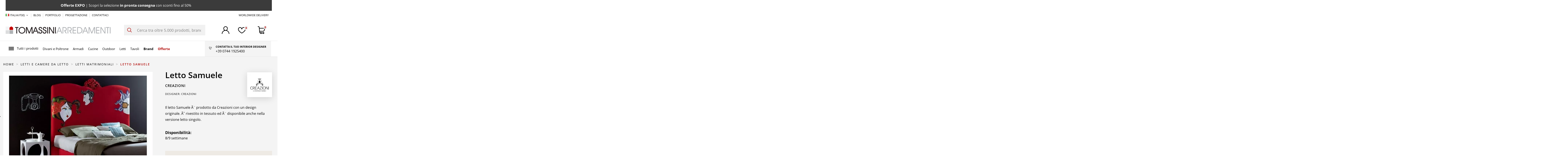

--- FILE ---
content_type: text/html; charset=utf-8
request_url: https://www.tomassini.com/it/creazioni-letto-samuele-p-2819.html
body_size: 55357
content:
 


<!doctype html>
<html lang="it">

<head>
    
        
  <meta charset="utf-8">


  <meta http-equiv="x-ua-compatible" content="ie=edge">



  


  
  



    <title>Letto Samuele - Creazioni | Prezzi e Catalogo Online</title>
        
        
    
    
        <script data-keepinline="true">
    var cdcGtmApi = '//www.tomassini.com/it/module/cdc_googletagmanager/async';
    var ajaxShippingEvent = 1;
    var ajaxPaymentEvent = 1;

/* datalayer */
dataLayer = window.dataLayer || [];
    let cdcDatalayer = {"event":"view_item","pageCategory":"product","ecommerce":{"currency":"EUR","value":0,"items":[{"item_id":"2819","item_name":"Letto Samuele","item_reference":"","item_brand":"Creazioni","item_category":"Letti e Camere da Letto","item_category2":"Letti Matrimoniali","price":"0","price_tax_exc":"0","price_tax_inc":"0","quantity":1,"google_business_vertical":"retail"}]},"google_tag_params":{"ecomm_pagetype":"product","ecomm_prodid":"2819","ecomm_totalvalue":0,"ecomm_totalvalue_tax_exc":0,"ecomm_category":"Letti Matrimoniali"}};
    dataLayer.push(cdcDatalayer);

/* call to GTM Tag */
(function(w,d,s,l,i){w[l]=w[l]||[];w[l].push({'gtm.start':
new Date().getTime(),event:'gtm.js'});var f=d.getElementsByTagName(s)[0],
j=d.createElement(s),dl=l!='dataLayer'?'&l='+l:'';j.async=true;j.src=
'https://www.googletagmanager.com/gtm.js?id='+i+dl;f.parentNode.insertBefore(j,f);
})(window,document,'script','dataLayer','GTM-TM7BS3Z');

/* async call to avoid cache system for dynamic data */
var cdcgtmreq = new XMLHttpRequest();
cdcgtmreq.onreadystatechange = function() {
    if (cdcgtmreq.readyState == XMLHttpRequest.DONE ) {
        if (cdcgtmreq.status == 200) {
          	var datalayerJs = cdcgtmreq.responseText;
            try {
                var datalayerObj = JSON.parse(datalayerJs);
                dataLayer = dataLayer || [];
                dataLayer.push(datalayerObj);
            } catch(e) {
               console.log("[CDCGTM] error while parsing json");
            }

                    }
        dataLayer.push({
          'event': 'datalayer_ready'
        });
    }
};
cdcgtmreq.open("GET", "//www.tomassini.com/it/module/cdc_googletagmanager/async?action=user" /*+ "?" + new Date().getTime()*/, true);
cdcgtmreq.setRequestHeader('X-Requested-With', 'XMLHttpRequest');
cdcgtmreq.send();
</script>
    
    <meta name="description" content="Da Tomassini Arredamenti puoi acquistare Letto Samuele e altri prodotti di Design ▷ Richiedi un preventivo!">
    <meta name="keywords" content="">

        <meta name="format-detection" content="telephone=no">
    
            
                                              <meta name="robots" content="index, follow">
                                                
    
    
                            <link rel="canonical" href="https://www.tomassini.com/it/creazioni-letto-samuele-p-2819.html">
                        <meta name="customer_group" content="1">
    

    
                            <link rel="alternate" href="https://www.tomassini.com/it/creazioni-letto-samuele-p-2819.html" hreflang="it">
                                                                    <link rel="alternate" href="https://www.tomassini.com/en/creazioni-samuele-bed-p-2819.html" hreflang="en">
                                                    <link rel="alternate" href="https://www.tomassini.com/en/creazioni-samuele-bed-p-2819.html" hreflang="x-default">
                                            <link rel="alternate" href="https://www.tomassini.com/fr/creazioni-lit-samuele-p-2819.html" hreflang="fr">
                                                            

    
         <script type="application/ld+json">
 {
   "@context": "https://schema.org",
   "@type": "Organization",
   "name" : "Tomassini Arredamenti",
   "url" : "https://www.tomassini.com/it/"
       ,"logo": {
       "@type": "ImageObject",
       "url":"https://www.tomassini.com/img/logo-1732619562.jpg"
     }
    }
</script>

<script type="application/ld+json">
  {
    "@context": "https://schema.org",
    "@type": "WebPage",
    "isPartOf": {
      "@type": "WebSite",
      "url":  "https://www.tomassini.com/it/",
      "name": "Tomassini Arredamenti"
    },
    "name": "Letto Samuele - Creazioni | Prezzi e Catalogo Online",
    "url":  "https://www.tomassini.com/it/creazioni-letto-samuele-p-2819.html"
  }
</script>


  <script type="application/ld+json">
    {
      "@context": "https://schema.org",
      "@type": "BreadcrumbList",
      "itemListElement": [
                  {
            "@type": "ListItem",
            "position": 1,
            "name": "Home",
            "item": "https://www.tomassini.com/it/"
          },              {
            "@type": "ListItem",
            "position": 2,
            "name": "Letti e Camere da Letto",
            "item": "https://www.tomassini.com/it/letti-e-camere-da-letto"
          },              {
            "@type": "ListItem",
            "position": 3,
            "name": "Letti Matrimoniali",
            "item": "https://www.tomassini.com/it/letti-e-camere-da-letto/letti-matrimoniali"
          },              {
            "@type": "ListItem",
            "position": 4,
            "name": "Letto Samuele",
            "item": "https://www.tomassini.com/it/creazioni-letto-samuele-p-2819.html"
          }          ]
    }
  </script>


    

    

    
        
    



    <meta property="og:title" content="Letto Samuele - Creazioni | Prezzi e Catalogo Online"/>
    <meta property="og:url" content="https://www.tomassini.com/it/creazioni-letto-samuele-p-2819.html"/>
    <meta property="og:site_name" content="Tomassini Arredamenti"/>
    <meta property="og:description" content="Da Tomassini Arredamenti puoi acquistare Letto Samuele e altri prodotti di Design ▷ Richiedi un preventivo!">
    <meta property="og:type" content="website">


          <meta property="og:image" content="https://www.tomassini.com/img/logo-1732619562.jpg" />
    





      <meta name="viewport" content="initial-scale=1,user-scalable=no,maximum-scale=1,width=device-width">
  




  <link rel="icon" type="image/vnd.microsoft.icon" href="/img/favicon.ico?1732619631">
  <link rel="shortcut icon" type="image/x-icon" href="/img/favicon.ico?1732619631">
    




    <link rel="stylesheet" href="https://www.tomassini.com/themes/warehousechild/assets/cache/theme-54cb5f421.css" type="text/css" media="all">




<link rel="preload" as="font"
      href="https://www.tomassini.com/themes/warehouse/assets/css/font-awesome/fonts/fontawesome-webfont.woff?v=4.7.0"
      type="font/woff" crossorigin="anonymous">
<link rel="preload" as="font"
      href="https://www.tomassini.com/themes/warehouse/assets/css/font-awesome/fonts/fontawesome-webfont.woff2?v=4.7.0"
      type="font/woff2" crossorigin="anonymous">


<link  rel="preload stylesheet"  as="style" href="https://www.tomassini.com/themes/warehouse/assets/css/font-awesome/css/font-awesome-preload.css"
       type="text/css" crossorigin="anonymous">





  

  <script>
        var ASSearchUrl = "https:\/\/www.tomassini.com\/it\/module\/pm_advancedsearch4\/advancedsearch4";
        var as4_orderBySalesAsc = "Sales: Lower first";
        var as4_orderBySalesDesc = "Sales: Highest first";
        var elementorFrontendConfig = {"isEditMode":"","stretchedSectionContainer":"","instagramToken":"","is_rtl":false,"ajax_csfr_token_url":"https:\/\/www.tomassini.com\/it\/module\/iqitelementor\/Actions?process=handleCsfrToken&ajax=1"};
        var iqitTheme = {"rm_sticky":"down","rm_breakpoint":0,"op_preloader":"0","cart_style":"side","cart_confirmation":"open","h_layout":"2","f_fixed":"","f_layout":"1","h_absolute":"0","h_sticky":"header","hw_width":"fullwidth","mm_content":"accordion","hm_submenu_width":"fullwidth-background","h_search_type":"full","pl_lazyload":true,"pl_infinity":false,"pl_rollover":true,"pl_crsl_autoplay":true,"pl_slider_ld":4,"pl_slider_d":4,"pl_slider_t":2,"pl_slider_p":2,"pp_thumbs":"bottom","pp_zoom":"modal","pp_image_layout":"column","pp_tabs":"tabha","pl_grid_qty":false};
        var iqitcountdown_days = "d.";
        var iqitextendedproduct = {"speed":"70","hook":"modal"};
        var iqitfdc_from = 0;
        var iqitmegamenu = {"sticky":"false","containerSelector":"#wrapper > .container"};
        var iqitwishlist = {"nbProducts":0};
        var jolisearch = {"amb_joli_search_action":"https:\/\/www.tomassini.com\/it\/module\/ambjolisearch\/jolisearch","amb_joli_search_link":"https:\/\/www.tomassini.com\/it\/module\/ambjolisearch\/jolisearch","amb_joli_search_controller":"jolisearch","blocksearch_type":"top","show_cat_desc":0,"ga_acc":0,"id_lang":1,"url_rewriting":true,"use_autocomplete":2,"minwordlen":3,"l_products":"Prodotti","l_manufacturers":"Produttori","l_suppliers":"Suppliers","l_categories":"Categorie","l_no_results_found":"nessun risultato trovato","l_more_results":"Pi\u00f9 risultati","ENT_QUOTES":3,"jolisearch_position":{"my":"right top","at":"right bottom","collision":"flipfit none"},"classes":"ps17","display_manufacturer":"1","display_supplier":"","display_category":"","use_mobile_ux":"","mobile_media_breakpoint":"576","mobile_opening_selector":"","show_add_to_cart_button":"","add_to_cart_button_style":1,"show_features":"","feature_ids":[],"show_feature_values_only":false,"show_price":"","theme":"autocomplete"};
        var pam = {"attributes":[]};
        var prestashop = {"cart":{"products":[],"totals":{"total":{"type":"total","label":"Totale","amount":0,"value":"0,00\u00a0\u20ac"},"total_including_tax":{"type":"total","label":"Totale (tasse incl.)","amount":0,"value":"0,00\u00a0\u20ac"},"total_excluding_tax":{"type":"total","label":"Totale (tasse escl.)","amount":0,"value":"0,00\u00a0\u20ac"}},"subtotals":{"products":{"type":"products","label":"Totale parziale","amount":0,"value":"0,00\u00a0\u20ac"},"discounts":null,"shipping":{"type":"shipping","label":"Spedizione","amount":0,"value":""},"tax":null},"products_count":0,"summary_string":"0 articoli","vouchers":{"allowed":0,"added":[]},"discounts":[],"minimalPurchase":0,"minimalPurchaseRequired":""},"currency":{"id":1,"name":"Euro","iso_code":"EUR","iso_code_num":"978","sign":"\u20ac"},"customer":{"lastname":"","firstname":"","email":"","birthday":"0000-00-00","newsletter":0,"newsletter_date_add":"0000-00-00 00:00:00","optin":0,"website":null,"company":null,"siret":null,"ape":null,"is_logged":false,"gender":{"type":null,"name":null},"addresses":[]},"country":{"id_zone":1,"id_currency":0,"call_prefix":39,"iso_code":"IT","active":1,"contains_states":1,"need_identification_number":0,"need_zip_code":1,"zip_code_format":"NNNNN","display_tax_label":1,"name":"Italia","id":10},"language":{"name":"Italiano (Italian)","iso_code":"it","locale":"it-IT","language_code":"it","active":"1","is_rtl":"0","date_format_lite":"d\/m\/Y","date_format_full":"d\/m\/Y H:i:s","id":1},"page":{"title":"","canonical":"https:\/\/www.tomassini.com\/it\/creazioni-letto-samuele-p-2819.html","meta":{"title":"Letto Samuele - Creazioni | Prezzi e Catalogo Online","description":"Da Tomassini Arredamenti puoi acquistare Letto Samuele e altri prodotti di Design \u25b7 Richiedi un preventivo!","keywords":"","robots":"index, follow"},"page_name":"product","body_classes":{"lang-it":true,"lang-rtl":false,"country-IT":true,"currency-EUR":true,"layout-full-width":true,"page-product":true,"tax-display-enabled":true,"page-customer-account":false,"product-id-2819":true,"product-Letto Samuele":true,"product-id-category-14":true,"product-id-manufacturer-52":true,"product-id-supplier-247":true,"product-available-for-order":true},"admin_notifications":[],"password-policy":{"feedbacks":{"0":"Molto debole","1":"Debole","2":"Media","3":"Forte","4":"Molto forte","Straight rows of keys are easy to guess":"I tasti consecutivi sono facili da indovinare","Short keyboard patterns are easy to guess":"Gli schemi brevi sulla tastiera sono facili da indovinare","Use a longer keyboard pattern with more turns":"Utilizza uno schema pi\u00f9 lungo sulla tastiera con pi\u00f9 variazioni","Repeats like \"aaa\" are easy to guess":"Le ripetizioni come \u201caaa\u201d sono facili da indovinare","Repeats like \"abcabcabc\" are only slightly harder to guess than \"abc\"":"Le ripetizioni come \u201cabcabcabc\u201d sono solo leggermente pi\u00f9 difficili da indovinare rispetto ad \u201cabc\u201d","Sequences like abc or 6543 are easy to guess":"Le sequenze come \"abc\" o 6543 sono facili da indovinare","Recent years are easy to guess":"Gli anni recenti sono facili da indovinare","Dates are often easy to guess":"Le date sono spesso facili da indovinare","This is a top-10 common password":"Questa \u00e8 una delle 10 password pi\u00f9 comuni","This is a top-100 common password":"Questa \u00e8 una delle 100 password pi\u00f9 comuni","This is a very common password":"Questa password \u00e8 molto comune","This is similar to a commonly used password":"Questa password \u00e8 simile a un\u2019altra comunemente utilizzata","A word by itself is easy to guess":"Una parola di per s\u00e9 \u00e8 facile da indovinare","Names and surnames by themselves are easy to guess":"Nomi e cognomi sono di per s\u00e9 facili da indovinare","Common names and surnames are easy to guess":"Nomi e cognomi comuni sono facili da indovinare","Use a few words, avoid common phrases":"Utilizza diverse parole, evita le frasi comuni","No need for symbols, digits, or uppercase letters":"Nessun bisogno di simboli, cifre o lettere maiuscole","Avoid repeated words and characters":"Evita parole e caratteri ripetuti","Avoid sequences":"Evita le sequenze","Avoid recent years":"Evita gli anni recenti","Avoid years that are associated with you":"Evita gli anni associati a te","Avoid dates and years that are associated with you":"Evita date e anni associati a te","Capitalization doesn't help very much":"Le maiuscole non sono molto efficaci","All-uppercase is almost as easy to guess as all-lowercase":"Tutto maiuscolo \u00e8 quasi altrettanto facile da indovinare di tutto minuscolo","Reversed words aren't much harder to guess":"Le parole al contrario non sono molto pi\u00f9 difficili da indovinare","Predictable substitutions like '@' instead of 'a' don't help very much":"Sostituzioni prevedibili come \"@\" invece di \"a\" non sono molto efficaci","Add another word or two. Uncommon words are better.":"Aggiungi una o due parole in pi\u00f9. Le parole insolite sono pi\u00f9 sicure."}}},"shop":{"name":"Tomassini Arredamenti","logo":"https:\/\/www.tomassini.com\/img\/logo-1732619562.jpg","stores_icon":"https:\/\/www.tomassini.com\/img\/logo_stores.png","favicon":"\/img\/favicon.ico"},"core_js_public_path":"\/themes\/","urls":{"base_url":"https:\/\/www.tomassini.com\/","current_url":"https:\/\/www.tomassini.com\/it\/creazioni-letto-samuele-p-2819.html","shop_domain_url":"https:\/\/www.tomassini.com","img_ps_url":"https:\/\/www.tomassini.com\/img\/","img_cat_url":"https:\/\/www.tomassini.com\/img\/c\/","img_lang_url":"https:\/\/www.tomassini.com\/img\/l\/","img_prod_url":"https:\/\/www.tomassini.com\/img\/p\/","img_manu_url":"https:\/\/www.tomassini.com\/img\/m\/","img_sup_url":"https:\/\/www.tomassini.com\/img\/su\/","img_ship_url":"https:\/\/www.tomassini.com\/img\/s\/","img_store_url":"https:\/\/www.tomassini.com\/img\/st\/","img_col_url":"https:\/\/www.tomassini.com\/img\/co\/","img_url":"https:\/\/www.tomassini.com\/themes\/warehouse\/assets\/img\/","css_url":"https:\/\/www.tomassini.com\/themes\/warehouse\/assets\/css\/","js_url":"https:\/\/www.tomassini.com\/themes\/warehouse\/assets\/js\/","pic_url":"https:\/\/www.tomassini.com\/upload\/","theme_assets":"https:\/\/www.tomassini.com\/themes\/warehouse\/assets\/","theme_dir":"https:\/\/www.tomassini.com\/themes\/warehousechild\/","child_theme_assets":"https:\/\/www.tomassini.com\/themes\/warehousechild\/assets\/","child_img_url":"https:\/\/www.tomassini.com\/themes\/warehousechild\/assets\/img\/","child_css_url":"https:\/\/www.tomassini.com\/themes\/warehousechild\/assets\/css\/","child_js_url":"https:\/\/www.tomassini.com\/themes\/warehousechild\/assets\/js\/","pages":{"address":"https:\/\/www.tomassini.com\/it\/indirizzo","addresses":"https:\/\/www.tomassini.com\/it\/indirizzi","authentication":"https:\/\/www.tomassini.com\/it\/login","manufacturer":"https:\/\/www.tomassini.com\/it\/brands","cart":"https:\/\/www.tomassini.com\/it\/carrello","category":"https:\/\/www.tomassini.com\/it\/index.php?controller=category","cms":"https:\/\/www.tomassini.com\/it\/index.php?controller=cms","contact":"https:\/\/www.tomassini.com\/it\/contattaci","discount":"https:\/\/www.tomassini.com\/it\/buoni-sconto","guest_tracking":"https:\/\/www.tomassini.com\/it\/tracciatura-ospite","history":"https:\/\/www.tomassini.com\/it\/cronologia-ordini","identity":"https:\/\/www.tomassini.com\/it\/dati-personali","index":"https:\/\/www.tomassini.com\/it\/","my_account":"https:\/\/www.tomassini.com\/it\/account","order_confirmation":"https:\/\/www.tomassini.com\/it\/conferma-ordine","order_detail":"https:\/\/www.tomassini.com\/it\/index.php?controller=order-detail","order_follow":"https:\/\/www.tomassini.com\/it\/segui-ordine","order":"https:\/\/www.tomassini.com\/it\/ordine","order_return":"https:\/\/www.tomassini.com\/it\/index.php?controller=order-return","order_slip":"https:\/\/www.tomassini.com\/it\/buono-ordine","pagenotfound":"https:\/\/www.tomassini.com\/it\/23-pagina-non-trovata","password":"https:\/\/www.tomassini.com\/it\/recupero-password","pdf_invoice":"https:\/\/www.tomassini.com\/it\/index.php?controller=pdf-invoice","pdf_order_return":"https:\/\/www.tomassini.com\/it\/index.php?controller=pdf-order-return","pdf_order_slip":"https:\/\/www.tomassini.com\/it\/index.php?controller=pdf-order-slip","prices_drop":"https:\/\/www.tomassini.com\/it\/offerte-o","product":"https:\/\/www.tomassini.com\/it\/index.php?controller=product","registration":"https:\/\/www.tomassini.com\/it\/registrazione","search":"https:\/\/www.tomassini.com\/it\/ricerca","sitemap":"https:\/\/www.tomassini.com\/it\/mappa-del-sito","stores":"https:\/\/www.tomassini.com\/it\/negozi","supplier":"https:\/\/www.tomassini.com\/it\/designer","new_products":"https:\/\/www.tomassini.com\/it\/nuovi-prodotti","brands":"https:\/\/www.tomassini.com\/it\/brands","register":"https:\/\/www.tomassini.com\/it\/registrazione","order_login":"https:\/\/www.tomassini.com\/it\/ordine?login=1"},"alternative_langs":{"it":"https:\/\/www.tomassini.com\/it\/creazioni-letto-samuele-p-2819.html","en-us":"https:\/\/www.tomassini.com\/en\/creazioni-samuele-bed-p-2819.html","fr-fr":"https:\/\/www.tomassini.com\/fr\/creazioni-lit-samuele-p-2819.html"},"actions":{"logout":"https:\/\/www.tomassini.com\/it\/?mylogout="},"no_picture_image":{"bySize":{"small_default":{"url":"https:\/\/www.tomassini.com\/img\/p\/it-default-small_default.jpg","width":98,"height":127},"cart_product":{"url":"https:\/\/www.tomassini.com\/img\/p\/it-default-cart_product.jpg","width":115,"height":115},"cart_default":{"url":"https:\/\/www.tomassini.com\/img\/p\/it-default-cart_default.jpg","width":125,"height":162},"home_default":{"url":"https:\/\/www.tomassini.com\/img\/p\/it-default-home_default.jpg","width":294,"height":196},"large_default":{"url":"https:\/\/www.tomassini.com\/img\/p\/it-default-large_default.jpg","width":381,"height":492},"medium_default":{"url":"https:\/\/www.tomassini.com\/img\/p\/it-default-medium_default.jpg","width":452,"height":584},"page_product_image":{"url":"https:\/\/www.tomassini.com\/img\/p\/it-default-page_product_image.jpg","width":825,"height":550},"thickbox_default":{"url":"https:\/\/www.tomassini.com\/img\/p\/it-default-thickbox_default.jpg","width":972,"height":648}},"small":{"url":"https:\/\/www.tomassini.com\/img\/p\/it-default-small_default.jpg","width":98,"height":127},"medium":{"url":"https:\/\/www.tomassini.com\/img\/p\/it-default-large_default.jpg","width":381,"height":492},"large":{"url":"https:\/\/www.tomassini.com\/img\/p\/it-default-thickbox_default.jpg","width":972,"height":648},"legend":""}},"configuration":{"display_taxes_label":true,"display_prices_tax_incl":true,"is_catalog":false,"show_prices":true,"opt_in":{"partner":false},"quantity_discount":{"type":"discount","label":"Sconto unit\u00e0"},"voucher_enabled":0,"return_enabled":0},"field_required":[],"breadcrumb":{"links":[{"title":"Home","url":"https:\/\/www.tomassini.com\/it\/"},{"title":"Letti e Camere da Letto","url":"https:\/\/www.tomassini.com\/it\/letti-e-camere-da-letto"},{"title":"Letti Matrimoniali","url":"https:\/\/www.tomassini.com\/it\/letti-e-camere-da-letto\/letti-matrimoniali"},{"title":"Letto Samuele","url":"https:\/\/www.tomassini.com\/it\/creazioni-letto-samuele-p-2819.html"}],"count":4},"link":{"protocol_link":"https:\/\/","protocol_content":"https:\/\/"},"time":1769855709,"static_token":"a526572f2265f8ce179a829d55c192e8","token":"81a36083f7e7d80de03af1b902bdc0ed","debug":false,"modules":{"gmbotmaster":"index, follow"}};
        var psemailsubscription_subscription = "https:\/\/www.tomassini.com\/it\/module\/ps_emailsubscription\/subscription";
      </script>



  <script>
                var jprestaUpdateCartDirectly = 1;
                var jprestaUseCreativeElements = 0;
                </script><script>
pcRunDynamicModulesJs = function() {
// Autoconf - 2024-11-27T13:38:33+00:00
// blockwishlist
if (typeof productsAlreadyTagged != 'undefined') {
    productsAlreadyTagged.forEach(function(product) {
        let selector = `[data-id-product="${product.id_product}"] .wishlist-button-add`;
        let elements = document.querySelectorAll(selector); 
        elements.forEach(function(element) {
            if (element && element.__vue__) {
                element.__vue__.toggleCheck();
                element.__vue__.idList = parseInt(product.id_wishlist);
            }
        });
    });
}
// ps_shoppingcart
// Cart is refreshed from HTML to be faster
// productcomments
if ($.fn.rating) $('input.star').rating();
if ($.fn.rating) $('.auto-submit-star').rating();
if ($.fn.fancybox) $('.open-comment-form').fancybox({'hideOnContentClick': false});
};</script>



                
        
    

    </head>

<body id="product" class="lang-it country-it currency-eur layout-full-width page-product tax-display-enabled product-id-2819 product-letto-samuele product-id-category-14 product-id-manufacturer-52 product-id-supplier-247 product-available-for-order body-desktop-header-style-w-2">


    





    <div class="js-mobile-menu" style="display:none;">
        <div class="js-mobile-menu__header">
            <button class="js-mobile-menu__back-btn" type="button" aria-label="Indietro">←</button>
            <div class="js-mobile-menu__title" role="heading" aria-level="2"></div>
            <button class="js-mobile-menu__close" type="button" aria-label="Chiudi">×</button>
        </div>

        <div class="js-mobile-menu__language-currency"></div>
        <!-- resto del menu -->
    </div>

    
    <div id="dyn697ddade36c38" class="dynhook pc_hookDisplayInitEventInHeader_72" data-module="72" data-hook="DisplayInitEventInHeader" data-hooktype="m" data-hookargs="altern=1^"><div class="loadingempty"></div></div>

    
    <!-- Google Tag Manager (noscript) -->
<noscript><iframe src="https://www.googletagmanager.com/ns.html?id=GTM-TM7BS3Z"
height="0" width="0" style="display:none;visibility:hidden"></iframe></noscript>
<!-- End Google Tag Manager (noscript) -->



<main id="main-page-content"  >
    
            

    <header id="header" class="desktop-header-style-w-2">
        
            
  <div class="header-banner">
     
 <a href="/index.php?controller=category&amp;id_category=99" class="pstopbanner container-fluid py-3 text-center text-white bg-primary" style="background-color:#3b3b3b!important;color:#ffffff!important;">
<div class="marquee">          <div>
              <strong style="font-size:17px;">Offerte EXPO</strong> | Scopri la selezione <strong style="font-size:17px;">in pronta consegna</strong> con sconti fino al 50%
          </div>
      </div></a>
  </div>




            <nav class="header-nav">
        <div class="container">
    
        <div class="row justify-content-between">
            <div class="col col-auto col-md left-nav">
                                
<div id="language_selector" class="d-inline-block">
    <div class="language-selector-wrapper d-inline-block">
        <div class="language-selector dropdown js-dropdown">
            <a class="expand-more language_desktop"
               data-toggle="dropdown"
               data-iso-code="it">
                <img width="16"
                     height="11"
                     loading="lazy"
                     src="https://www.tomassini.com/img/l/1.jpg"
                     alt="Italiano"
                     class="img-fluid lang-flag"
                />
                ITALIA/IT(€)                <i class="fa fa-angle-down fa-fw" aria-hidden="true"></i></a>
            <a class="expand-more language_mobile"
               data-toggle="dropdown"
               data-iso-code="it">
                                    <img src="/img/flagit.png"
                                                  loading="lazy"
                         alt="Italiano"
                    />
                    Italiano
                                <i class="fa fa-angle-down fa-fw"
                   aria-hidden="true">
                </i>
            </a>
            <div class="dropdown-menu">
                <ul>
                                            <li  class="current" >
                            <a href="https://www.tomassini.com/it/creazioni-letto-samuele-p-2819.html" rel="alternate"
                               hreflang="it"
                               class="dropdown-item language_desktop">
                                <img width="16"
                                     height="11"
                                     loading="lazy"
                                     src="https://www.tomassini.com/img/l/1.jpg"
                                     alt="Italiano"
                                     class="img-fluid lang-flag"
                                     data-iso-code="it"/> Italiano
                            </a>
                            <a href="https://www.tomassini.com/it/creazioni-letto-samuele-p-2819.html" rel="alternate"
                               hreflang="it"
                               class="dropdown-item language_mobile">IT</a>
                        </li>
                                            <li >
                            <a href="https://www.tomassini.com/en/creazioni-samuele-bed-p-2819.html" rel="alternate"
                               hreflang="en"
                               class="dropdown-item language_desktop">
                                <img width="16"
                                     height="11"
                                     loading="lazy"
                                     src="https://www.tomassini.com/img/l/2.jpg"
                                     alt="English"
                                     class="img-fluid lang-flag"
                                     data-iso-code="en"/> English
                            </a>
                            <a href="https://www.tomassini.com/en/creazioni-samuele-bed-p-2819.html" rel="alternate"
                               hreflang="en"
                               class="dropdown-item language_mobile">EN</a>
                        </li>
                                            <li >
                            <a href="https://www.tomassini.com/fr/creazioni-lit-samuele-p-2819.html" rel="alternate"
                               hreflang="fr"
                               class="dropdown-item language_desktop">
                                <img width="16"
                                     height="11"
                                     loading="lazy"
                                     src="https://www.tomassini.com/img/l/3.jpg"
                                     alt="Français"
                                     class="img-fluid lang-flag"
                                     data-iso-code="fr"/> Français
                            </a>
                            <a href="https://www.tomassini.com/fr/creazioni-lit-samuele-p-2819.html" rel="alternate"
                               hreflang="fr"
                               class="dropdown-item language_mobile">FR</a>
                        </li>
                                    </ul>
            </div>
        </div>
    </div>
</div>
            <div class="block-iqitlinksmanager block-iqitlinksmanager-2 block-links-inline d-inline-block">
            <ul>
                                                            <li>
                            <a
                                    href="https://www.tomassini.com/it/blog/"
                                                                                                    >
                                BLOG
                            </a>
                        </li>
                                                                                <li>
                            <a
                                    href="https://www.tomassini.com/it/blog/progetti/"
                                                                                                    >
                                PORTFOLIO
                            </a>
                        </li>
                                                                                <li>
                            <a
                                    href="/it/content/6-free-interior-design-service"
                                                                                                    >
                                PROGETTAZIONE
                            </a>
                        </li>
                                                                                <li>
                            <a
                                    href="/it/content/15-contattaci"
                                                                                                    >
                                Contattaci
                            </a>
                        </li>
                                                </ul>
        </div>
    
            </div>
            <div class="col col-auto center-nav text-center">
                
             </div>
            <div class="col col-auto col-md right-nav text-right">
                            <div class="block-iqitlinksmanager block-iqitlinksmanager-3 block-links-inline d-inline-block">
            <ul>
                                                            <li>
                            <a
                                    href="https://www.tomassini.com/it/content/11-spedizioni-e-consegna"
                                                                                                    >
                                WORLDWIDE DELIVERY
                            </a>
                        </li>
                                                </ul>
        </div>
    
             </div>
        </div>

                        </div>
            </nav>
        



<div id="desktop-header" class="desktop-header-style-2">
    
            
<div class="header-top">
    <div id="desktop-header-container" class="container">
        <div class="row align-items-center">
                            <div class="col col-auto col-header-left">
                    <div id="desktop_logo">
                        <a href="https://www.tomassini.com/it/">
                            <img src="/img/logo.svg"
                                 loading="lazy"
                                 width="485"
                                 height="34"
                                 alt="Tomassini Arredamenti"
                            >
                        </a>
                    </div>
                    
                </div>
                <div class="col col-header-center">
                                        
                    
<!-- Block search module TOP -->
<div id="search_widget" class="search-widget" data-search-controller-url="//www.tomassini.com/it/ricerca">
    <form method="get" action="//www.tomassini.com/it/ricerca">
        <div class="input-group">
            <button type="submit" class="search-btn">
                <svg width="22" height="21" viewBox="0 0 22 21" fill="none" xmlns="http://www.w3.org/2000/svg">
                    <path d="M21.872 19.7295L16.3816 14.2672C17.8078 12.5319 18.509 10.3176 18.3402 8.0823C18.1714 5.84702 17.1454 3.7618 15.4746 2.25796C13.8038 0.754114 11.6159 -0.0532964 9.36342 0.00273254C7.111 0.0587615 4.96638 0.973943 3.37318 2.55898C1.77997 4.14401 0.860074 6.27763 0.803757 8.51851C0.747439 10.7594 1.55901 12.9361 3.0706 14.5983C4.5822 16.2606 6.67816 17.2813 8.92496 17.4492C11.1718 17.6172 13.3975 16.9196 15.1418 15.5007L20.6322 20.963L21.872 19.7295ZM9.59696 15.7292C8.20966 15.7292 6.85352 15.3199 5.70002 14.5531C4.54652 13.7863 3.64748 12.6965 3.11659 11.4214C2.58569 10.1462 2.44678 8.74311 2.71743 7.38945C2.98808 6.03578 3.65613 4.79236 4.6371 3.81642C5.61807 2.84048 6.8679 2.17586 8.22854 1.90659C9.58918 1.63733 10.9995 1.77553 12.2812 2.3037C13.5629 2.83188 14.6584 3.72631 15.4292 4.87389C16.1999 6.02148 16.6113 7.37067 16.6113 8.75085C16.6092 10.601 15.8695 12.3748 14.5545 13.683C13.2395 14.9912 11.4566 15.7271 9.59696 15.7292Z" fill="#AF0401"/>
                </svg>


            </button>
            <input type="text" name="s" value="" data-all-text="Show all results"
                   data-blog-text="Blog post"
                   data-product-text="Product"
                   data-brands-text="Marca"
                   autocomplete="off" autocorrect="off" autocapitalize="off" spellcheck="false"
                   placeholder="Cerca tra oltre 5.000 prodotti, brand, designer" class="form-control form-search-control"
                   id="search-bar-desk" />

        </div>
    </form>
</div>
<!-- /Block search module TOP -->

                     
                </div>
                        <div class="col col-auto col-header-right">
                <div class="row no-gutters justify-content-end">

                    
                    <div id="dyn697ddadeb44ac" class="dynhook pc_2678349183_8" data-module="8" data-hook="2678349183" data-hooktype="b" data-hookargs="name=ps_customersignin^pckey=2678349183^"><div class="loadingempty"></div>                        <div id="header-user-btn" class="col col-auto header-btn-w header-user-btn-w">
            <a href="https://www.tomassini.com/it/account"
           title="Accedi al tuo account cliente"
           rel="nofollow" class="header-btn header-user-btn">
            <svg width="35" height="35" viewBox="0 0 35 35" fill="none" xmlns="http://www.w3.org/2000/svg">
<path d="M29.8744 22.627C28.0034 20.7496 25.7291 19.3235 23.2244 18.457C24.5787 17.5281 25.6864 16.2833 26.4518 14.8302C27.2172 13.3771 27.6171 11.7595 27.6171 10.1172C27.6171 4.53838 23.0788 0 17.5 0C11.9212 0 7.3828 4.53838 7.3828 10.1172C7.3828 11.7595 7.78276 13.3771 8.54813 14.8302C9.31349 16.2833 10.4212 17.5281 11.7756 18.457C8.33851 19.6512 5.35826 21.8853 3.24822 24.8496C1.13819 27.8139 0.00295644 31.3614 0 35H2.73437C2.73437 26.8584 9.35838 20.2344 17.5 20.2344C25.6416 20.2344 32.2656 26.8584 32.2656 35H34.9999C35.006 32.7012 34.5562 30.424 33.6764 28.3001C32.7966 26.1763 31.5043 24.2481 29.8744 22.627ZM17.5013 17.5C16.0412 17.5 14.6138 17.067 13.3997 16.2558C12.1856 15.4445 11.2393 14.2915 10.6805 12.9425C10.1217 11.5934 9.97553 10.109 10.2604 8.67688C10.5453 7.24475 11.2484 5.92925 12.2809 4.89675C13.3134 3.86424 14.6289 3.1611 16.061 2.87623C17.4931 2.59137 18.9776 2.73757 20.3266 3.29636C21.6756 3.85515 22.8287 4.80142 23.6399 6.01552C24.4511 7.22961 24.8841 8.65701 24.8841 10.1172C24.8823 12.075 24.1038 13.9522 22.7194 15.3366C21.335 16.721 19.4578 17.4996 17.5 17.5014L17.5013 17.5Z" fill="black"/>
</svg>

            <span class="title">Accedi</span>
        </a>
    </div>









                    </div>                    

                    <div id="header-wishlist-btn" class="col col-auto header-btn-w header-wishlist-btn-w">
    <a href="//www.tomassini.com/it/module/iqitwishlist/view" rel="nofollow" class="header-btn header-heart-btn">
        <svg width="35" height="29" viewBox="0 0 35 29" fill="none" xmlns="http://www.w3.org/2000/svg">
            <path d="M32.2418 2.68852C30.5219 0.954937 28.1513 0 25.5654 0C21.9466 0 19.1576 1.73495 17.4993 5.017C15.841 1.73495 13.052 0 9.43322 0C6.84729 0 4.47599 0.952895 2.75681 2.68852C0.952881 4.50719 0 6.99697 0 9.88765C0 13.3589 2.2127 17.1705 6.57728 21.2278C10.5351 24.9032 14.8724 27.4897 15.7015 27.9661C16.0433 28.1662 16.8164 28.608 16.8164 28.608L17.5 29L18.1836 28.6073C18.1836 28.6073 18.9519 28.1662 19.2978 27.9661C20.1269 27.4856 24.4642 24.9032 28.4214 21.2278C32.7866 17.1712 35 13.3562 35 9.88765C35.0014 6.99697 34.0478 4.50719 32.2418 2.68852ZM26.5545 19.2376C22.8113 22.7163 18.7065 25.1592 17.9218 25.6138C17.811 25.6778 17.6572 25.767 17.4986 25.8575L17.0762 25.6138C16.2908 25.1592 12.1866 22.7163 8.44342 19.2376C4.70021 15.7588 2.73427 12.5333 2.73427 9.88765C2.73427 5.66768 5.48904 2.72256 9.43322 2.72256C11.9987 2.72256 13.8285 3.85447 15.0262 6.18225C15.9879 8.04993 16.1336 9.98634 16.1349 10.0054H16.1875H18.863C18.863 9.98702 19.0107 8.09145 19.9376 6.25168C21.1167 3.91232 23.0102 2.72596 25.5654 2.72596C29.5096 2.72596 32.2644 5.67245 32.2644 9.89105C32.2671 12.5333 30.2923 15.7663 26.5573 19.2376H26.5545Z" fill="black"></path>
        </svg>
        <span id="iqitwishlist-nb">0</span>
    </a>
</div>

                                            
                        <div id="dyn697ddadeb48e7" class="dynhook pc_1451521679_9" data-module="9" data-hook="1451521679" data-hooktype="b" data-hookargs="name=ps_shoppingcart^pckey=1451521679^"><div class="loadingempty"></div>                            <div id="ps-shoppingcart-wrapper" class="col col-auto">
    <div id="ps-shoppingcart"
         class="header-btn-w header-cart-btn-w ps-shoppingcart side-cart">
         <div id="blockcart" class="blockcart cart-preview"
         data-refresh-url="//www.tomassini.com/it/module/ps_shoppingcart/ajax">
        <a id="cart-toogle" class="cart-toogle header-btn header-cart-btn" data-toggle="dropdown" data-display="static">
<svg width="35" height="35" viewBox="0 0 35 35" fill="none" xmlns="http://www.w3.org/2000/svg">
<path d="M28.6277 22.8859C29.6913 22.0868 30.4617 20.9944 30.8563 19.7256L35 7.45818H8.36288L8.069 4.19949C7.9679 3.05338 7.44488 1.99415 6.59634 1.21718C5.74773 0.440205 4.64673 0.012207 3.4961 0.012207H0V2.74467H3.4961C4.46605 2.74467 5.26183 3.47331 5.34728 4.4423L7.48562 28.1525C7.48597 28.1568 7.48638 28.1609 7.48679 28.1652C7.69522 30.2585 9.26687 31.8936 11.2749 32.2343C11.8104 33.8325 13.3207 34.9878 15.0968 34.9878C16.8398 34.9878 18.3275 33.8755 18.8884 32.3236H22.0985C22.6594 33.8755 24.1471 34.9878 25.89 34.9878C28.1124 34.9878 29.9204 33.1797 29.9204 30.9574C29.9204 28.7351 28.1124 26.927 25.89 26.927C24.1471 26.927 22.6594 28.0393 22.0985 29.5912H18.8884C18.3275 28.0393 16.8398 26.927 15.0968 26.927C13.4122 26.927 11.9665 27.9663 11.3651 29.437C10.739 29.1885 10.2791 28.6095 10.2064 27.9L9.86604 24.1262H24.9337C26.2701 24.1262 27.5475 23.6974 28.6277 22.8859ZM25.8902 29.6595C26.6059 29.6595 27.1881 30.2417 27.1881 30.9575C27.1881 31.6732 26.6059 32.2554 25.8902 32.2554C25.1744 32.2554 24.5922 31.6732 24.5922 30.9575C24.5922 30.2417 25.1744 29.6595 25.8902 29.6595ZM15.0969 29.6595C15.8126 29.6595 16.3948 30.2417 16.3948 30.9575C16.3948 31.6732 15.8126 32.2554 15.0969 32.2554C14.3812 32.2554 13.799 31.6732 13.799 30.9575C13.799 30.2417 14.3812 29.6595 15.0969 29.6595ZM9.61967 21.3939V21.3938L8.60925 10.1906H31.1929L28.262 18.8676L28.2505 18.9031C27.7994 20.3696 26.4355 21.3939 24.9338 21.3939H9.61967Z" fill="black"/>


<span class="cart-products-count-btn">0</span></svg>



        
        <span class="info-wrapper">
            <span class="title">Carrello</span>
            <span class="cart-toggle-details">
            <span class="text-faded cart-separator"> / </span>
                            Empty
                        </span>
            </span>
        </a>
        <div id="_desktop_blockcart-content" class="dropdown-menu-custom dropdown-menu">
    <div id="blockcart-content" class="blockcart-content" >
        <div class="cart-title">
            <span class="modal-title">Carrello</span>
            <button type="button" id="js-cart-close" class="close">
                <span>×</span>
            </button>
            <hr>
        </div>
                    <span class="no-items">Non ci sono più articoli nel tuo carrello</span>
            </div>
</div> </div>




    </div>
</div>
                        </div>                        
                                    </div>
                
            </div>
            <div class="col-12">
                <div class="row">
                    
                </div>
            </div>
        </div>
    </div>
</div>
<div class="container iqit-megamenu-container">	<div id="iqitmegamenu-wrapper" class="iqitmegamenu-wrapper iqitmegamenu-all">
		<div class="container container-iqitmegamenu">
		<div id="iqitmegamenu-horizontal" class="iqitmegamenu  clearfix" role="navigation">

								
				<nav id="cbp-hrmenu" class="cbp-hrmenu cbp-horizontal cbp-hrsub-narrow">
					<ul>
												<li id="cbp-hrmenu-tab-268" class="cbp-hrmenu-tab cbp-hrmenu-tab-268  cbp-has-submeu">
	<a role="button" class="cbp-empty-mlink nav-link">

								<span class="cbp-tab-title">																									<img 									height="16" width="24"
																		src="/img/cms/icon prodotti.jpg" alt="Tutti i prodotti" class="cbp-mainlink-iicon" />Tutti i prodotti <i class="fa fa-angle-down cbp-submenu-aindicator"></i></span>

						</a>
														<div class="cbp-hrsub col-12">
								<div class="cbp-hrsub-inner">
									<div class="container iqitmegamenu-submenu-container">
									
									<div class="cbp-tabs-container">
									<div class="row no-gutters">
									<div class="tabs-links col-2">
										<ul class="cbp-hrsub-tabs-names cbp-tabs-names" >
																																	<li class="innertab-267 ">
												<a data-target="#iq-267-innertab-268"  href="https://www.tomassini.com/it/divani-e-poltrone"  class="nav-link active">
																																				Divani e poltrone 																									<i class="fa fa-angle-right cbp-submenu-it-indicator"></i></a><span class="cbp-inner-border-hider"></span></li>
																						<li class="innertab-269 ">
												<a data-target="#iq-269-innertab-268"  href="https://www.tomassini.com/it/armadi"  class="nav-link ">
																																				Armadi 																									<i class="fa fa-angle-right cbp-submenu-it-indicator"></i></a><span class="cbp-inner-border-hider"></span></li>
																						<li class="innertab-270 ">
												<a data-target="#iq-270-innertab-268"  href="https://www.tomassini.com/it/cucine"  class="nav-link ">
																																				Cucine 																									<i class="fa fa-angle-right cbp-submenu-it-indicator"></i></a><span class="cbp-inner-border-hider"></span></li>
																						<li class="innertab-271 ">
												<a data-target="#iq-271-innertab-268"  href="https://www.tomassini.com/it/outdoor"  class="nav-link ">
																																				Outdoor 																									<i class="fa fa-angle-right cbp-submenu-it-indicator"></i></a><span class="cbp-inner-border-hider"></span></li>
																						<li class="innertab-272 ">
												<a data-target="#iq-272-innertab-268"  href="https://www.tomassini.com/it/letti-e-camere-da-letto"  class="nav-link ">
																																				Letti e Camere da Letto 																									<i class="fa fa-angle-right cbp-submenu-it-indicator"></i></a><span class="cbp-inner-border-hider"></span></li>
																						<li class="innertab-273 ">
												<a data-target="#iq-273-innertab-268"  href="https://www.tomassini.com/it/tavoli-e-tavolini"  class="nav-link ">
																																				Tavoli e Tavolini 																									<i class="fa fa-angle-right cbp-submenu-it-indicator"></i></a><span class="cbp-inner-border-hider"></span></li>
																						<li class="innertab-275 ">
												<a data-target="#iq-275-innertab-268"  href="https://www.tomassini.com/it/sedie-e-sgabelli"  class="nav-link ">
																																				Sedie e Sgabelli 																									<i class="fa fa-angle-right cbp-submenu-it-indicator"></i></a><span class="cbp-inner-border-hider"></span></li>
																						<li class="innertab-276 ">
												<a data-target="#iq-276-innertab-268"  href="https://www.tomassini.com/it/soggiorni-moderni"  class="nav-link ">
																																				Soggiorni Moderni 																									<i class="fa fa-angle-right cbp-submenu-it-indicator"></i></a><span class="cbp-inner-border-hider"></span></li>
																						<li class="innertab-277 ">
												<a data-target="#iq-277-innertab-268"  href="https://www.tomassini.com/it/illuminazione"  class="nav-link ">
																																				Illuminazione 																									<i class="fa fa-angle-right cbp-submenu-it-indicator"></i></a><span class="cbp-inner-border-hider"></span></li>
																						<li class="innertab-278 ">
												<a data-target="#iq-278-innertab-268"  href="https://www.tomassini.com/it/arredo-bagno"  class="nav-link ">
																																				Arredo Bagno 																									<i class="fa fa-angle-right cbp-submenu-it-indicator"></i></a><span class="cbp-inner-border-hider"></span></li>
																						<li class="innertab-279 ">
												<a data-target="#iq-279-innertab-268"  href="https://www.tomassini.com/it/mobili-per-ufficio"  class="nav-link ">
																																				Mobili per Ufficio 																									<i class="fa fa-angle-right cbp-submenu-it-indicator"></i></a><span class="cbp-inner-border-hider"></span></li>
																						<li class="innertab-280 ">
												<a data-target="#iq-280-innertab-268"  href="https://www.tomassini.com/it/complementi-e-accessori"  class="nav-link ">
																																				Complementi e Accessori 																									<i class="fa fa-angle-right cbp-submenu-it-indicator"></i></a><span class="cbp-inner-border-hider"></span></li>
																						<li class="innertab-281 ">
												<a data-target="#iq-281-innertab-268"  href="https://www.tomassini.com/it/camerette-per-bambini"  class="nav-link ">
																																				Camerette per bambini 																									<i class="fa fa-angle-right cbp-submenu-it-indicator"></i></a><span class="cbp-inner-border-hider"></span></li>
																																</ul>

									</div>

																				<div class="tab-content col-10">
																						<div class="tab-pane cbp-tab-pane active innertabcontent-267"
												 id="iq-267-innertab-268" role="tabpanel">

																								<div class="clearfix">
																									





<div class="row menu_row menu-element  first_rows menu-element-id-1">
    
                

                                                




    <div class="col-3 cbp-menu-column cbp-menu-element menu-element-id-2 ">
        <div class="cbp-menu-column-inner">
       
                                                        
                                        
                        <span class="cbp-column-title nav-link transition-300">Divani e Poltrone                                 <span class="label cbp-legend cbp-legend-inner">Tutti i prodotti
                                <span class="cbp-legend-arrow"></span>
                                </span></span>
                                    
                
                    
                                                    <ul class="cbp-links cbp-category-tree">
                            <span class="category_mn"></span>
                                                                                                            <li >
                                            <div class="cbp-category-link-w">
                                                <a href="https://www.tomassini.com/it/divani-e-poltrone/divani">Divani</a>
                                                <svg width="8" height="14" viewBox="0 0 8 14" fill="none" xmlns="http://www.w3.org/2000/svg">
<path d="M6.39817 4.87891L1.80917 0.292915C1.61876 0.120754 1.36944 0.0284085 1.11283 0.0349978C0.856214 0.0415872 0.611962 0.146607 0.430641 0.328313C0.249321 0.510019 0.14482 0.754495 0.138776 1.01112C0.132732 1.26775 0.225606 1.51687 0.398171 1.70691L4.98417 6.29292C5.17164 6.48044 5.27696 6.73475 5.27696 6.99992C5.27696 7.26508 5.17164 7.51939 4.98417 7.70691L0.398171 12.2929C0.210662 12.4806 0.105375 12.735 0.105469 13.0003C0.105563 13.2655 0.211031 13.5199 0.398671 13.7074C0.586312 13.8949 0.840755 14.0002 1.10602 14.0001C1.3713 14 1.62566 13.8946 1.81317 13.7069L6.39817 9.12092C6.96058 8.55833 7.27653 7.79541 7.27653 6.99992C7.27653 6.20442 6.96058 5.4415 6.39817 4.87891V4.87891Z" fill="black"/>
</svg>
                                                                                            </div>
                                        </li>
                                                                                                                                                <li >
                                            <div class="cbp-category-link-w">
                                                <a href="https://www.tomassini.com/it/divani-e-poltrone/poltrone">Poltrone</a>
                                                <svg width="8" height="14" viewBox="0 0 8 14" fill="none" xmlns="http://www.w3.org/2000/svg">
<path d="M6.39817 4.87891L1.80917 0.292915C1.61876 0.120754 1.36944 0.0284085 1.11283 0.0349978C0.856214 0.0415872 0.611962 0.146607 0.430641 0.328313C0.249321 0.510019 0.14482 0.754495 0.138776 1.01112C0.132732 1.26775 0.225606 1.51687 0.398171 1.70691L4.98417 6.29292C5.17164 6.48044 5.27696 6.73475 5.27696 6.99992C5.27696 7.26508 5.17164 7.51939 4.98417 7.70691L0.398171 12.2929C0.210662 12.4806 0.105375 12.735 0.105469 13.0003C0.105563 13.2655 0.211031 13.5199 0.398671 13.7074C0.586312 13.8949 0.840755 14.0002 1.10602 14.0001C1.3713 14 1.62566 13.8946 1.81317 13.7069L6.39817 9.12092C6.96058 8.55833 7.27653 7.79541 7.27653 6.99992C7.27653 6.20442 6.96058 5.4415 6.39817 4.87891V4.87891Z" fill="black"/>
</svg>
                                                                                            </div>
                                        </li>
                                                                                                                                                <li >
                                            <div class="cbp-category-link-w">
                                                <a href="https://www.tomassini.com/it/divani-e-poltrone/chaise-longue">Chaise Longue</a>
                                                <svg width="8" height="14" viewBox="0 0 8 14" fill="none" xmlns="http://www.w3.org/2000/svg">
<path d="M6.39817 4.87891L1.80917 0.292915C1.61876 0.120754 1.36944 0.0284085 1.11283 0.0349978C0.856214 0.0415872 0.611962 0.146607 0.430641 0.328313C0.249321 0.510019 0.14482 0.754495 0.138776 1.01112C0.132732 1.26775 0.225606 1.51687 0.398171 1.70691L4.98417 6.29292C5.17164 6.48044 5.27696 6.73475 5.27696 6.99992C5.27696 7.26508 5.17164 7.51939 4.98417 7.70691L0.398171 12.2929C0.210662 12.4806 0.105375 12.735 0.105469 13.0003C0.105563 13.2655 0.211031 13.5199 0.398671 13.7074C0.586312 13.8949 0.840755 14.0002 1.10602 14.0001C1.3713 14 1.62566 13.8946 1.81317 13.7069L6.39817 9.12092C6.96058 8.55833 7.27653 7.79541 7.27653 6.99992C7.27653 6.20442 6.96058 5.4415 6.39817 4.87891V4.87891Z" fill="black"/>
</svg>
                                                                                            </div>
                                        </li>
                                                                                                                                                <li >
                                            <div class="cbp-category-link-w">
                                                <a href="https://www.tomassini.com/it/divani-e-poltrone/divani-letto">Divani Letto</a>
                                                <svg width="8" height="14" viewBox="0 0 8 14" fill="none" xmlns="http://www.w3.org/2000/svg">
<path d="M6.39817 4.87891L1.80917 0.292915C1.61876 0.120754 1.36944 0.0284085 1.11283 0.0349978C0.856214 0.0415872 0.611962 0.146607 0.430641 0.328313C0.249321 0.510019 0.14482 0.754495 0.138776 1.01112C0.132732 1.26775 0.225606 1.51687 0.398171 1.70691L4.98417 6.29292C5.17164 6.48044 5.27696 6.73475 5.27696 6.99992C5.27696 7.26508 5.17164 7.51939 4.98417 7.70691L0.398171 12.2929C0.210662 12.4806 0.105375 12.735 0.105469 13.0003C0.105563 13.2655 0.211031 13.5199 0.398671 13.7074C0.586312 13.8949 0.840755 14.0002 1.10602 14.0001C1.3713 14 1.62566 13.8946 1.81317 13.7069L6.39817 9.12092C6.96058 8.55833 7.27653 7.79541 7.27653 6.99992C7.27653 6.20442 6.96058 5.4415 6.39817 4.87891V4.87891Z" fill="black"/>
</svg>
                                                                                            </div>
                                        </li>
                                                                                                                                                <li >
                                            <div class="cbp-category-link-w">
                                                <a href="https://www.tomassini.com/it/divani-e-poltrone/poltrone-home-cinema">Poltrone Home Cinema</a>
                                                <svg width="8" height="14" viewBox="0 0 8 14" fill="none" xmlns="http://www.w3.org/2000/svg">
<path d="M6.39817 4.87891L1.80917 0.292915C1.61876 0.120754 1.36944 0.0284085 1.11283 0.0349978C0.856214 0.0415872 0.611962 0.146607 0.430641 0.328313C0.249321 0.510019 0.14482 0.754495 0.138776 1.01112C0.132732 1.26775 0.225606 1.51687 0.398171 1.70691L4.98417 6.29292C5.17164 6.48044 5.27696 6.73475 5.27696 6.99992C5.27696 7.26508 5.17164 7.51939 4.98417 7.70691L0.398171 12.2929C0.210662 12.4806 0.105375 12.735 0.105469 13.0003C0.105563 13.2655 0.211031 13.5199 0.398671 13.7074C0.586312 13.8949 0.840755 14.0002 1.10602 14.0001C1.3713 14 1.62566 13.8946 1.81317 13.7069L6.39817 9.12092C6.96058 8.55833 7.27653 7.79541 7.27653 6.99992C7.27653 6.20442 6.96058 5.4415 6.39817 4.87891V4.87891Z" fill="black"/>
</svg>
                                                                                            </div>
                                        </li>
                                                                                                                                                <li >
                                            <div class="cbp-category-link-w">
                                                <a href="https://www.tomassini.com/it/divani-e-poltrone/pouf">Pouf</a>
                                                <svg width="8" height="14" viewBox="0 0 8 14" fill="none" xmlns="http://www.w3.org/2000/svg">
<path d="M6.39817 4.87891L1.80917 0.292915C1.61876 0.120754 1.36944 0.0284085 1.11283 0.0349978C0.856214 0.0415872 0.611962 0.146607 0.430641 0.328313C0.249321 0.510019 0.14482 0.754495 0.138776 1.01112C0.132732 1.26775 0.225606 1.51687 0.398171 1.70691L4.98417 6.29292C5.17164 6.48044 5.27696 6.73475 5.27696 6.99992C5.27696 7.26508 5.17164 7.51939 4.98417 7.70691L0.398171 12.2929C0.210662 12.4806 0.105375 12.735 0.105469 13.0003C0.105563 13.2655 0.211031 13.5199 0.398671 13.7074C0.586312 13.8949 0.840755 14.0002 1.10602 14.0001C1.3713 14 1.62566 13.8946 1.81317 13.7069L6.39817 9.12092C6.96058 8.55833 7.27653 7.79541 7.27653 6.99992C7.27653 6.20442 6.96058 5.4415 6.39817 4.87891V4.87891Z" fill="black"/>
</svg>
                                                                                            </div>
                                        </li>
                                                                                                </ul>
                                            
                
            

            
            </div>    </div>
                                    




    <div class="col-3 cbp-menu-column cbp-menu-element menu-element-id-6 cbp-empty-column">
        <div class="cbp-menu-column-inner">
       
                                        
                
            

            
            </div>    </div>
                                    




    <div class="col-3 cbp-menu-column cbp-menu-element menu-element-id-3 ">
        <div class="cbp-menu-column-inner">
       
                                                        
                                        
                        <span class="cbp-column-title nav-link transition-300">Brand </span>
                                    
                                    <ul class="cbp-manufacturers row">
                                                                                                                                                                        <li class="col-12 transition-opacity-300">
                                    <a href="https://www.tomassini.com/it/brand/3-bb-italia"
                                       title="B&amp;B Italia">
                                        <img src="https://www.tomassini.com/img/m/3-brand-product.jpg"
                                                                                          loading="lazy"
                                                                                          class="img-fluid logo_manufacturer "  width="98" height="127"                                             alt="B&amp;B Italia"/>
                                    </a>
                                </li>
                                                                                                                                                                                                                                    <li class="col-12 transition-opacity-300">
                                    <a href="https://www.tomassini.com/it/brand/13-baxter"
                                       title="Baxter">
                                        <img src="https://www.tomassini.com/img/m/13-brand-product.jpg"
                                                                                          loading="lazy"
                                                                                          class="img-fluid logo_manufacturer "  width="98" height="127"                                             alt="Baxter"/>
                                    </a>
                                </li>
                                                                                                                                                                                                                                    <li class="col-12 transition-opacity-300">
                                    <a href="https://www.tomassini.com/it/brand/5-edra"
                                       title="Edra">
                                        <img src="https://www.tomassini.com/img/m/5-brand-product.jpg"
                                                                                          loading="lazy"
                                                                                          class="img-fluid logo_manufacturer "  width="98" height="127"                                             alt="Edra"/>
                                    </a>
                                </li>
                                                                                                                                                                                                                                    <li class="col-12 transition-opacity-300">
                                    <a href="https://www.tomassini.com/it/brand/27-flexform"
                                       title="Flexform">
                                        <img src="https://www.tomassini.com/img/m/27-brand-product.jpg"
                                                                                          loading="lazy"
                                                                                          class="img-fluid logo_manufacturer "  width="98" height="127"                                             alt="Flexform"/>
                                    </a>
                                </li>
                                                                                                                                                                                                                                    <li class="col-12 transition-opacity-300">
                                    <a href="https://www.tomassini.com/it/brand/12-moroso"
                                       title="Moroso">
                                        <img src="https://www.tomassini.com/img/m/12-brand-product.jpg"
                                                                                          loading="lazy"
                                                                                          class="img-fluid logo_manufacturer "  width="98" height="127"                                             alt="Moroso"/>
                                    </a>
                                </li>
                                                                                                                                                                                                                                    <li class="col-12 transition-opacity-300">
                                    <a href="https://www.tomassini.com/it/brand/58-poltrona-frau"
                                       title="Poltrona Frau">
                                        <img src="https://www.tomassini.com/img/m/58-brand-product.jpg"
                                                                                          loading="lazy"
                                                                                          class="img-fluid logo_manufacturer "  width="98" height="127"                                             alt="Poltrona Frau"/>
                                    </a>
                                </li>
                                                                                                                                                                                                                                    <li class="col-12 transition-opacity-300">
                                    <a href="https://www.tomassini.com/it/brand/84-saba"
                                       title="Saba">
                                        <img src="https://www.tomassini.com/img/m/84-brand-product.jpg"
                                                                                          loading="lazy"
                                                                                          class="img-fluid logo_manufacturer "  width="98" height="127"                                             alt="Saba"/>
                                    </a>
                                </li>
                                                                                                        </ul>
                
            

            
            </div>    </div>
                                    




    <div class="col-3 cbp-menu-column cbp-menu-element menu-element-id-5 ">
        <div class="cbp-menu-column-inner">
       
                                                        
                                        
                        <span class="cbp-column-title nav-link transition-300">Prodotti Top </span>
                                    
                
                                            <ul class="cbp-links cbp-valinks cbp-valinks-vertical">
                                                                                                <li><a href="https://www.tomassini.com/it/s/1/divani-poliform"
                                           >Divani Poliform</a>
                                    </li>
                                                                                                                                <li><a href="https://www.tomassini.com/it/s/2/divani-poltrona-frau"
                                           >Divani Poltrona Frau</a>
                                    </li>
                                                                                                                                <li><a href="https://www.tomassini.com/it/s/3/divani-bb-italia"
                                           >Divani B&amp;B Italia</a>
                                    </li>
                                                                                                                                <li><a href="https://www.tomassini.com/it/s/4/divani-edra"
                                           >Divani Edra</a>
                                    </li>
                                                                                                                                <li><a href="https://www.tomassini.com/it/s/5/divani-flexform"
                                           >Divani Flexform</a>
                                    </li>
                                                                                                                                <li><a href="https://www.tomassini.com/it/s/6/divani-baxter"
                                           >Divani Baxter</a>
                                    </li>
                                                                                                                                <li><a href="https://www.tomassini.com/it/s/7/divani-cassina"
                                           >Divani Cassina</a>
                                    </li>
                                                                                                                                <li><a href="https://www.tomassini.com/it/s/8/divani-saba"
                                           >Divani Saba</a>
                                    </li>
                                                                                                                                <li><a href="https://www.tomassini.com/it/s/9/divani-giorgetti"
                                           >Divani Giorgetti</a>
                                    </li>
                                                                                                                                <li><a href="https://www.tomassini.com/it/s/10/poltrone-frau"
                                           >Poltrone Frau</a>
                                    </li>
                                                                                                                                <li><a href="https://www.tomassini.com/it/s/11/poltrone-bb-italia"
                                           >Poltrone B&amp;B Italia</a>
                                    </li>
                                                                                                                                <li><a href="https://www.tomassini.com/it/s/12/poltrone-edra"
                                           >Poltrone Edra</a>
                                    </li>
                                                                                                                                <li><a href="https://www.tomassini.com/it/s/13/poltrone-baxter"
                                           >Poltrone Baxter</a>
                                    </li>
                                                                                                                                <li><a href="https://www.tomassini.com/it/s/14/poltrone-cassina"
                                           >Poltrone Cassina</a>
                                    </li>
                                                                                                                                <li><a href="https://www.tomassini.com/it/poltrona-frau-archibald-di-jean-marie-massaud"
                                           >Poltrona Archibald Frau</a>
                                    </li>
                                                                                                                                <li><a href="https://www.tomassini.com/it/divani-particolari"
                                           >Divani Particolari</a>
                                    </li>
                                                                                                                                <li><a href="https://www.tomassini.com/it/baxter-divano-budapest-soft-p-669.html"
                                           >Baxter Budapest Soft</a>
                                    </li>
                                                                                                                                <li><a href="https://www.tomassini.com/it/baxter-divano-chester-moon-p-673.html"
                                           >Chester Moon Baxter</a>
                                    </li>
                                                                                                                                <li><a href="https://www.tomassini.com/it/baxter-divano-miami-soft-p-7966.html"
                                           >Baxter Miami Soft</a>
                                    </li>
                                                                                                                                <li><a href="https://www.tomassini.com/it/s/37/poltrone-poliform"
                                           >Poltrone Poliform</a>
                                    </li>
                                                                                                                                <li><a href="https://www.tomassini.com/it/moroso-divano-pebble-rubble-p-7984.html"
                                           >Moroso Pebble Rubble</a>
                                    </li>
                                                                                                                                <li><a href="https://www.tomassini.com/it/moroso-divano-pacific-p-7686.html"
                                           >Pacific Moroso</a>
                                    </li>
                                                                                                                                <li><a href="https://www.tomassini.com/it/s/60/moroso-divani"
                                           >Moroso Divani</a>
                                    </li>
                                                                                                                                <li><a href="https://www.tomassini.com/it/s/63/moroso-poltrone"
                                           >Moroso Poltrone</a>
                                    </li>
                                                                                                                                <li><a href="https://www.tomassini.com/it/arredamento-moderno"
                                           >Arredamento Moderno</a>
                                    </li>
                                                                                                                                <li><a href="https://www.tomassini.com/it/s/72/poltrone-fritz-hansen"
                                           >Poltrone Fritz Hansen</a>
                                    </li>
                                                                                                                                <li><a href="https://www.tomassini.com/it/divani-di-lusso"
                                           >Divani di Lusso</a>
                                    </li>
                                                                                                                                <li><a href="https://www.tomassini.com/it/s/80/ligne-roset-divani"
                                           >Ligne Roset Divani</a>
                                    </li>
                                                                                    </ul>
                   
                
            

            
            </div>    </div>
                            
                </div>
																								</div>
												
											</div>
																						<div class="tab-pane cbp-tab-pane  innertabcontent-269"
												 id="iq-269-innertab-268" role="tabpanel">

																								<div class="clearfix">
																									





<div class="row menu_row menu-element  first_rows menu-element-id-1">
    
                

                                                




    <div class="col-3 cbp-menu-column cbp-menu-element menu-element-id-2 ">
        <div class="cbp-menu-column-inner">
       
                                                        
                                        
                        <span class="cbp-column-title nav-link transition-300">Armadi                                 <span class="label cbp-legend cbp-legend-inner">Tutti i prodotti
                                <span class="cbp-legend-arrow"></span>
                                </span></span>
                                    
                
                    
                                                    <ul class="cbp-links cbp-category-tree">
                            <span class="category_mn"></span>
                                                                                                            <li >
                                            <div class="cbp-category-link-w">
                                                <a href="https://www.tomassini.com/it/armadi/cabine-armadio">Cabine armadio</a>
                                                <svg width="8" height="14" viewBox="0 0 8 14" fill="none" xmlns="http://www.w3.org/2000/svg">
<path d="M6.39817 4.87891L1.80917 0.292915C1.61876 0.120754 1.36944 0.0284085 1.11283 0.0349978C0.856214 0.0415872 0.611962 0.146607 0.430641 0.328313C0.249321 0.510019 0.14482 0.754495 0.138776 1.01112C0.132732 1.26775 0.225606 1.51687 0.398171 1.70691L4.98417 6.29292C5.17164 6.48044 5.27696 6.73475 5.27696 6.99992C5.27696 7.26508 5.17164 7.51939 4.98417 7.70691L0.398171 12.2929C0.210662 12.4806 0.105375 12.735 0.105469 13.0003C0.105563 13.2655 0.211031 13.5199 0.398671 13.7074C0.586312 13.8949 0.840755 14.0002 1.10602 14.0001C1.3713 14 1.62566 13.8946 1.81317 13.7069L6.39817 9.12092C6.96058 8.55833 7.27653 7.79541 7.27653 6.99992C7.27653 6.20442 6.96058 5.4415 6.39817 4.87891V4.87891Z" fill="black"/>
</svg>
                                                                                            </div>
                                        </li>
                                                                                                                                                <li >
                                            <div class="cbp-category-link-w">
                                                <a href="https://www.tomassini.com/it/armadi/armadi-anta-battente">Armadi anta battente</a>
                                                <svg width="8" height="14" viewBox="0 0 8 14" fill="none" xmlns="http://www.w3.org/2000/svg">
<path d="M6.39817 4.87891L1.80917 0.292915C1.61876 0.120754 1.36944 0.0284085 1.11283 0.0349978C0.856214 0.0415872 0.611962 0.146607 0.430641 0.328313C0.249321 0.510019 0.14482 0.754495 0.138776 1.01112C0.132732 1.26775 0.225606 1.51687 0.398171 1.70691L4.98417 6.29292C5.17164 6.48044 5.27696 6.73475 5.27696 6.99992C5.27696 7.26508 5.17164 7.51939 4.98417 7.70691L0.398171 12.2929C0.210662 12.4806 0.105375 12.735 0.105469 13.0003C0.105563 13.2655 0.211031 13.5199 0.398671 13.7074C0.586312 13.8949 0.840755 14.0002 1.10602 14.0001C1.3713 14 1.62566 13.8946 1.81317 13.7069L6.39817 9.12092C6.96058 8.55833 7.27653 7.79541 7.27653 6.99992C7.27653 6.20442 6.96058 5.4415 6.39817 4.87891V4.87891Z" fill="black"/>
</svg>
                                                                                            </div>
                                        </li>
                                                                                                                                                <li >
                                            <div class="cbp-category-link-w">
                                                <a href="https://www.tomassini.com/it/armadi/armadi-anta-scorrevole">Armadi anta scorrevole</a>
                                                <svg width="8" height="14" viewBox="0 0 8 14" fill="none" xmlns="http://www.w3.org/2000/svg">
<path d="M6.39817 4.87891L1.80917 0.292915C1.61876 0.120754 1.36944 0.0284085 1.11283 0.0349978C0.856214 0.0415872 0.611962 0.146607 0.430641 0.328313C0.249321 0.510019 0.14482 0.754495 0.138776 1.01112C0.132732 1.26775 0.225606 1.51687 0.398171 1.70691L4.98417 6.29292C5.17164 6.48044 5.27696 6.73475 5.27696 6.99992C5.27696 7.26508 5.17164 7.51939 4.98417 7.70691L0.398171 12.2929C0.210662 12.4806 0.105375 12.735 0.105469 13.0003C0.105563 13.2655 0.211031 13.5199 0.398671 13.7074C0.586312 13.8949 0.840755 14.0002 1.10602 14.0001C1.3713 14 1.62566 13.8946 1.81317 13.7069L6.39817 9.12092C6.96058 8.55833 7.27653 7.79541 7.27653 6.99992C7.27653 6.20442 6.96058 5.4415 6.39817 4.87891V4.87891Z" fill="black"/>
</svg>
                                                                                            </div>
                                        </li>
                                                                                                                                                <li >
                                            <div class="cbp-category-link-w">
                                                <a href="https://www.tomassini.com/it/armadi/armadi-anta-soffietto">Armadi anta soffietto</a>
                                                <svg width="8" height="14" viewBox="0 0 8 14" fill="none" xmlns="http://www.w3.org/2000/svg">
<path d="M6.39817 4.87891L1.80917 0.292915C1.61876 0.120754 1.36944 0.0284085 1.11283 0.0349978C0.856214 0.0415872 0.611962 0.146607 0.430641 0.328313C0.249321 0.510019 0.14482 0.754495 0.138776 1.01112C0.132732 1.26775 0.225606 1.51687 0.398171 1.70691L4.98417 6.29292C5.17164 6.48044 5.27696 6.73475 5.27696 6.99992C5.27696 7.26508 5.17164 7.51939 4.98417 7.70691L0.398171 12.2929C0.210662 12.4806 0.105375 12.735 0.105469 13.0003C0.105563 13.2655 0.211031 13.5199 0.398671 13.7074C0.586312 13.8949 0.840755 14.0002 1.10602 14.0001C1.3713 14 1.62566 13.8946 1.81317 13.7069L6.39817 9.12092C6.96058 8.55833 7.27653 7.79541 7.27653 6.99992C7.27653 6.20442 6.96058 5.4415 6.39817 4.87891V4.87891Z" fill="black"/>
</svg>
                                                                                            </div>
                                        </li>
                                                                                                </ul>
                                            
                
            

            
            </div>    </div>
                                    




    <div class="col-3 cbp-menu-column cbp-menu-element menu-element-id-6 cbp-empty-column">
        <div class="cbp-menu-column-inner">
       
                                        
                
            

            
            </div>    </div>
                                    




    <div class="col-3 cbp-menu-column cbp-menu-element menu-element-id-4 ">
        <div class="cbp-menu-column-inner">
       
                                                        
                                        
                        <span class="cbp-column-title nav-link transition-300">Brand </span>
                                    
                                    <ul class="cbp-manufacturers row">
                                                                                                                                                                        <li class="col-12 transition-opacity-300">
                                    <a href="https://www.tomassini.com/it/brand/130-agresti"
                                       title="Agresti">
                                        <img src="https://www.tomassini.com/img/m/130-brand-product.jpg"
                                                                                          loading="lazy"
                                                                                          class="img-fluid logo_manufacturer "  width="98" height="127"                                             alt="Agresti"/>
                                    </a>
                                </li>
                                                                                                                                                                                                                                    <li class="col-12 transition-opacity-300">
                                    <a href="https://www.tomassini.com/it/brand/159-cantori"
                                       title="Cantori">
                                        <img src="https://www.tomassini.com/img/m/159-brand-product.jpg"
                                                                                          loading="lazy"
                                                                                          class="img-fluid logo_manufacturer "  width="98" height="127"                                             alt="Cantori"/>
                                    </a>
                                </li>
                                                                                                                                                                                                                                    <li class="col-12 transition-opacity-300">
                                    <a href="https://www.tomassini.com/it/brand/101-de-castelli"
                                       title="De Castelli">
                                        <img src="https://www.tomassini.com/img/m/101-brand-product.jpg"
                                                                                          loading="lazy"
                                                                                          class="img-fluid logo_manufacturer "  width="98" height="127"                                             alt="De Castelli"/>
                                    </a>
                                </li>
                                                                                                                                                                                                                                    <li class="col-12 transition-opacity-300">
                                    <a href="https://www.tomassini.com/it/brand/24-giorgetti"
                                       title="Giorgetti">
                                        <img src="https://www.tomassini.com/img/m/24-brand-product.jpg"
                                                                                          loading="lazy"
                                                                                          class="img-fluid logo_manufacturer "  width="98" height="127"                                             alt="Giorgetti"/>
                                    </a>
                                </li>
                                                                                                                                                                                                                                    <li class="col-12 transition-opacity-300">
                                    <a href="https://www.tomassini.com/it/brand/6-meridiani"
                                       title="Meridiani">
                                        <img src="https://www.tomassini.com/img/m/6-brand-product.jpg"
                                                                                          loading="lazy"
                                                                                          class="img-fluid logo_manufacturer "  width="98" height="127"                                             alt="Meridiani"/>
                                    </a>
                                </li>
                                                                                                                                                                                                                                    <li class="col-12 transition-opacity-300">
                                    <a href="https://www.tomassini.com/it/brand/126-misuraemme"
                                       title="MisuraEmme">
                                        <img src="https://www.tomassini.com/img/m/126-brand-product.jpg"
                                                                                          loading="lazy"
                                                                                          class="img-fluid logo_manufacturer "  width="98" height="127"                                             alt="MisuraEmme"/>
                                    </a>
                                </li>
                                                                                                                                                                                                                                    <li class="col-12 transition-opacity-300">
                                    <a href="https://www.tomassini.com/it/brand/160-reflex"
                                       title="Reflex">
                                        <img src="https://www.tomassini.com/img/m/160-brand-product.jpg"
                                                                                          loading="lazy"
                                                                                          class="img-fluid logo_manufacturer "  width="98" height="127"                                             alt="Reflex"/>
                                    </a>
                                </li>
                                                                                                        </ul>
                
            

            
            </div>    </div>
                                    




    <div class="col-3 cbp-menu-column cbp-menu-element menu-element-id-5 ">
        <div class="cbp-menu-column-inner">
       
                                                        
                                        
                        <span class="cbp-column-title nav-link transition-300">Prodotti Top </span>
                                    
                
                                            <ul class="cbp-links cbp-valinks cbp-valinks-vertical">
                                                                                                <li><a href="https://www.tomassini.com/it/s/17/armadi-poliform"
                                           >Armadi Poliform</a>
                                    </li>
                                                                                                                                <li><a href="https://www.tomassini.com/it/s/35/armadi-novamobili"
                                           >Armadi Novamobili</a>
                                    </li>
                                                                                    </ul>
                   
                
            

            
            </div>    </div>
                            
                </div>
																								</div>
												
											</div>
																						<div class="tab-pane cbp-tab-pane  innertabcontent-270"
												 id="iq-270-innertab-268" role="tabpanel">

																								<div class="clearfix">
																									





<div class="row menu_row menu-element  first_rows menu-element-id-1">
    
                

                                                




    <div class="col-3 cbp-menu-column cbp-menu-element menu-element-id-2 ">
        <div class="cbp-menu-column-inner">
       
                                                        
                                        
                        <span class="cbp-column-title nav-link transition-300">Cucine                                 <span class="label cbp-legend cbp-legend-inner">Tutti i prodotti
                                <span class="cbp-legend-arrow"></span>
                                </span></span>
                                    
                
                    
                                                    <ul class="cbp-links cbp-category-tree">
                            <span class="category_mn"></span>
                                                                                                            <li >
                                            <div class="cbp-category-link-w">
                                                <a href="https://www.tomassini.com/it/cucine/cucine-poliform">Cucine Poliform</a>
                                                <svg width="8" height="14" viewBox="0 0 8 14" fill="none" xmlns="http://www.w3.org/2000/svg">
<path d="M6.39817 4.87891L1.80917 0.292915C1.61876 0.120754 1.36944 0.0284085 1.11283 0.0349978C0.856214 0.0415872 0.611962 0.146607 0.430641 0.328313C0.249321 0.510019 0.14482 0.754495 0.138776 1.01112C0.132732 1.26775 0.225606 1.51687 0.398171 1.70691L4.98417 6.29292C5.17164 6.48044 5.27696 6.73475 5.27696 6.99992C5.27696 7.26508 5.17164 7.51939 4.98417 7.70691L0.398171 12.2929C0.210662 12.4806 0.105375 12.735 0.105469 13.0003C0.105563 13.2655 0.211031 13.5199 0.398671 13.7074C0.586312 13.8949 0.840755 14.0002 1.10602 14.0001C1.3713 14 1.62566 13.8946 1.81317 13.7069L6.39817 9.12092C6.96058 8.55833 7.27653 7.79541 7.27653 6.99992C7.27653 6.20442 6.96058 5.4415 6.39817 4.87891V4.87891Z" fill="black"/>
</svg>
                                                                                            </div>
                                        </li>
                                                                                                                                                <li >
                                            <div class="cbp-category-link-w">
                                                <a href="https://www.tomassini.com/it/cucine/cucine-arrital">Cucine Arrital</a>
                                                <svg width="8" height="14" viewBox="0 0 8 14" fill="none" xmlns="http://www.w3.org/2000/svg">
<path d="M6.39817 4.87891L1.80917 0.292915C1.61876 0.120754 1.36944 0.0284085 1.11283 0.0349978C0.856214 0.0415872 0.611962 0.146607 0.430641 0.328313C0.249321 0.510019 0.14482 0.754495 0.138776 1.01112C0.132732 1.26775 0.225606 1.51687 0.398171 1.70691L4.98417 6.29292C5.17164 6.48044 5.27696 6.73475 5.27696 6.99992C5.27696 7.26508 5.17164 7.51939 4.98417 7.70691L0.398171 12.2929C0.210662 12.4806 0.105375 12.735 0.105469 13.0003C0.105563 13.2655 0.211031 13.5199 0.398671 13.7074C0.586312 13.8949 0.840755 14.0002 1.10602 14.0001C1.3713 14 1.62566 13.8946 1.81317 13.7069L6.39817 9.12092C6.96058 8.55833 7.27653 7.79541 7.27653 6.99992C7.27653 6.20442 6.96058 5.4415 6.39817 4.87891V4.87891Z" fill="black"/>
</svg>
                                                                                            </div>
                                        </li>
                                                                                                                                                <li >
                                            <div class="cbp-category-link-w">
                                                <a href="https://www.tomassini.com/it/cucine/cucine-cesar">Cucine Cesar</a>
                                                <svg width="8" height="14" viewBox="0 0 8 14" fill="none" xmlns="http://www.w3.org/2000/svg">
<path d="M6.39817 4.87891L1.80917 0.292915C1.61876 0.120754 1.36944 0.0284085 1.11283 0.0349978C0.856214 0.0415872 0.611962 0.146607 0.430641 0.328313C0.249321 0.510019 0.14482 0.754495 0.138776 1.01112C0.132732 1.26775 0.225606 1.51687 0.398171 1.70691L4.98417 6.29292C5.17164 6.48044 5.27696 6.73475 5.27696 6.99992C5.27696 7.26508 5.17164 7.51939 4.98417 7.70691L0.398171 12.2929C0.210662 12.4806 0.105375 12.735 0.105469 13.0003C0.105563 13.2655 0.211031 13.5199 0.398671 13.7074C0.586312 13.8949 0.840755 14.0002 1.10602 14.0001C1.3713 14 1.62566 13.8946 1.81317 13.7069L6.39817 9.12092C6.96058 8.55833 7.27653 7.79541 7.27653 6.99992C7.27653 6.20442 6.96058 5.4415 6.39817 4.87891V4.87891Z" fill="black"/>
</svg>
                                                                                            </div>
                                        </li>
                                                                                                                                                <li >
                                            <div class="cbp-category-link-w">
                                                <a href="https://www.tomassini.com/it/cucine/cucine-arclinea">Cucine Arclinea</a>
                                                <svg width="8" height="14" viewBox="0 0 8 14" fill="none" xmlns="http://www.w3.org/2000/svg">
<path d="M6.39817 4.87891L1.80917 0.292915C1.61876 0.120754 1.36944 0.0284085 1.11283 0.0349978C0.856214 0.0415872 0.611962 0.146607 0.430641 0.328313C0.249321 0.510019 0.14482 0.754495 0.138776 1.01112C0.132732 1.26775 0.225606 1.51687 0.398171 1.70691L4.98417 6.29292C5.17164 6.48044 5.27696 6.73475 5.27696 6.99992C5.27696 7.26508 5.17164 7.51939 4.98417 7.70691L0.398171 12.2929C0.210662 12.4806 0.105375 12.735 0.105469 13.0003C0.105563 13.2655 0.211031 13.5199 0.398671 13.7074C0.586312 13.8949 0.840755 14.0002 1.10602 14.0001C1.3713 14 1.62566 13.8946 1.81317 13.7069L6.39817 9.12092C6.96058 8.55833 7.27653 7.79541 7.27653 6.99992C7.27653 6.20442 6.96058 5.4415 6.39817 4.87891V4.87891Z" fill="black"/>
</svg>
                                                                                            </div>
                                        </li>
                                                                                                                                                <li >
                                            <div class="cbp-category-link-w">
                                                <a href="https://www.tomassini.com/it/cucine/cucine-henge">Cucine Henge</a>
                                                <svg width="8" height="14" viewBox="0 0 8 14" fill="none" xmlns="http://www.w3.org/2000/svg">
<path d="M6.39817 4.87891L1.80917 0.292915C1.61876 0.120754 1.36944 0.0284085 1.11283 0.0349978C0.856214 0.0415872 0.611962 0.146607 0.430641 0.328313C0.249321 0.510019 0.14482 0.754495 0.138776 1.01112C0.132732 1.26775 0.225606 1.51687 0.398171 1.70691L4.98417 6.29292C5.17164 6.48044 5.27696 6.73475 5.27696 6.99992C5.27696 7.26508 5.17164 7.51939 4.98417 7.70691L0.398171 12.2929C0.210662 12.4806 0.105375 12.735 0.105469 13.0003C0.105563 13.2655 0.211031 13.5199 0.398671 13.7074C0.586312 13.8949 0.840755 14.0002 1.10602 14.0001C1.3713 14 1.62566 13.8946 1.81317 13.7069L6.39817 9.12092C6.96058 8.55833 7.27653 7.79541 7.27653 6.99992C7.27653 6.20442 6.96058 5.4415 6.39817 4.87891V4.87891Z" fill="black"/>
</svg>
                                                                                            </div>
                                        </li>
                                                                                                </ul>
                                            
                
            

            
            </div>    </div>
                                    




    <div class="col-3 cbp-menu-column cbp-menu-element menu-element-id-6 cbp-empty-column">
        <div class="cbp-menu-column-inner">
       
                                        
                
            

            
            </div>    </div>
                                    




    <div class="col-3 cbp-menu-column cbp-menu-element menu-element-id-4 ">
        <div class="cbp-menu-column-inner">
       
                                                        
                                        
                        <span class="cbp-column-title nav-link transition-300">Brand </span>
                                    
                                    <ul class="cbp-manufacturers row">
                                                                                                                                                                        <li class="col-12 transition-opacity-300">
                                    <a href="https://www.tomassini.com/it/brand/32-arclinea"
                                       title="Arclinea">
                                        <img src="https://www.tomassini.com/img/m/32-brand-product.jpg"
                                                                                          loading="lazy"
                                                                                          class="img-fluid logo_manufacturer "  width="98" height="127"                                             alt="Arclinea"/>
                                    </a>
                                </li>
                                                                                                                                                                                                                                    <li class="col-12 transition-opacity-300">
                                    <a href="https://www.tomassini.com/it/brand/77-arrital"
                                       title="Arrital">
                                        <img src="https://www.tomassini.com/img/m/77-brand-product.jpg"
                                                                                          loading="lazy"
                                                                                          class="img-fluid logo_manufacturer "  width="98" height="127"                                             alt="Arrital"/>
                                    </a>
                                </li>
                                                                                                                                                                                                                                    <li class="col-12 transition-opacity-300">
                                    <a href="https://www.tomassini.com/it/brand/35-cesar"
                                       title="Cesar">
                                        <img src="https://www.tomassini.com/img/m/35-brand-product.jpg"
                                                                                          loading="lazy"
                                                                                          class="img-fluid logo_manufacturer "  width="98" height="127"                                             alt="Cesar"/>
                                    </a>
                                </li>
                                                                                                                                                                                                                                    <li class="col-12 transition-opacity-300">
                                    <a href="https://www.tomassini.com/it/brand/53-poliform"
                                       title="Poliform">
                                        <img src="https://www.tomassini.com/img/m/53-brand-product.jpg"
                                                                                          loading="lazy"
                                                                                          class="img-fluid logo_manufacturer "  width="98" height="127"                                             alt="Poliform"/>
                                    </a>
                                </li>
                                                                                                        </ul>
                
            

            
            </div>    </div>
                                    




    <div class="col-3 cbp-menu-column cbp-menu-element menu-element-id-5 ">
        <div class="cbp-menu-column-inner">
       
                                                        
                                        
                        <span class="cbp-column-title nav-link transition-300">Categorie Top </span>
                                    
                
                                            <ul class="cbp-links cbp-valinks cbp-valinks-vertical">
                                                                                                <li><a href="https://www.tomassini.com/it/cucine-terni"
                                           >Cucine Terni</a>
                                    </li>
                                                                                                                                <li><a href="https://www.tomassini.com/it/cucine-perugia"
                                           >Cucine Perugia</a>
                                    </li>
                                                                                                                                <li><a href="https://www.tomassini.com/it/cucine-rieti"
                                           >Cucine Rieti</a>
                                    </li>
                                                                                                                                <li><a href="https://www.tomassini.com/it/cucine-umbria"
                                           >Cucine Umbria</a>
                                    </li>
                                                                                                                                <li><a href="https://www.tomassini.com/it/cucine-viterbo"
                                           >Cucine Viterbo</a>
                                    </li>
                                                                                                                                <li><a href="https://www.tomassini.com/it/poliform-roma"
                                           >Poliform Roma</a>
                                    </li>
                                                                                                                                <li><a href="https://www.tomassini.com/it/cucine-roma"
                                           >Cucine Roma</a>
                                    </li>
                                                                                                                                <li><a href="https://www.tomassini.com/it/cucine-l-aquila"
                                           >Cucine L&#039;Aquila</a>
                                    </li>
                                                                                    </ul>
                   
                
            

            
            </div>    </div>
                            
                </div>
																								</div>
												
											</div>
																						<div class="tab-pane cbp-tab-pane  innertabcontent-271"
												 id="iq-271-innertab-268" role="tabpanel">

																								<div class="clearfix">
																									





<div class="row menu_row menu-element  first_rows menu-element-id-1">
    
                

                                                




    <div class="col-3 cbp-menu-column cbp-menu-element menu-element-id-2 ">
        <div class="cbp-menu-column-inner">
       
                                                        
                                        
                        <span class="cbp-column-title nav-link transition-300">Outdoor                                 <span class="label cbp-legend cbp-legend-inner">Tutti i prodotti
                                <span class="cbp-legend-arrow"></span>
                                </span></span>
                                    
                
                    
                                                    <ul class="cbp-links cbp-category-tree">
                            <span class="category_mn"></span>
                                                                                                            <li >
                                            <div class="cbp-category-link-w">
                                                <a href="https://www.tomassini.com/it/outdoor/divani-da-esterno">Divani da Esterno</a>
                                                <svg width="8" height="14" viewBox="0 0 8 14" fill="none" xmlns="http://www.w3.org/2000/svg">
<path d="M6.39817 4.87891L1.80917 0.292915C1.61876 0.120754 1.36944 0.0284085 1.11283 0.0349978C0.856214 0.0415872 0.611962 0.146607 0.430641 0.328313C0.249321 0.510019 0.14482 0.754495 0.138776 1.01112C0.132732 1.26775 0.225606 1.51687 0.398171 1.70691L4.98417 6.29292C5.17164 6.48044 5.27696 6.73475 5.27696 6.99992C5.27696 7.26508 5.17164 7.51939 4.98417 7.70691L0.398171 12.2929C0.210662 12.4806 0.105375 12.735 0.105469 13.0003C0.105563 13.2655 0.211031 13.5199 0.398671 13.7074C0.586312 13.8949 0.840755 14.0002 1.10602 14.0001C1.3713 14 1.62566 13.8946 1.81317 13.7069L6.39817 9.12092C6.96058 8.55833 7.27653 7.79541 7.27653 6.99992C7.27653 6.20442 6.96058 5.4415 6.39817 4.87891V4.87891Z" fill="black"/>
</svg>
                                                                                            </div>
                                        </li>
                                                                                                                                                <li >
                                            <div class="cbp-category-link-w">
                                                <a href="https://www.tomassini.com/it/outdoor/poltrone-da-giardino">Poltrone da giardino</a>
                                                <svg width="8" height="14" viewBox="0 0 8 14" fill="none" xmlns="http://www.w3.org/2000/svg">
<path d="M6.39817 4.87891L1.80917 0.292915C1.61876 0.120754 1.36944 0.0284085 1.11283 0.0349978C0.856214 0.0415872 0.611962 0.146607 0.430641 0.328313C0.249321 0.510019 0.14482 0.754495 0.138776 1.01112C0.132732 1.26775 0.225606 1.51687 0.398171 1.70691L4.98417 6.29292C5.17164 6.48044 5.27696 6.73475 5.27696 6.99992C5.27696 7.26508 5.17164 7.51939 4.98417 7.70691L0.398171 12.2929C0.210662 12.4806 0.105375 12.735 0.105469 13.0003C0.105563 13.2655 0.211031 13.5199 0.398671 13.7074C0.586312 13.8949 0.840755 14.0002 1.10602 14.0001C1.3713 14 1.62566 13.8946 1.81317 13.7069L6.39817 9.12092C6.96058 8.55833 7.27653 7.79541 7.27653 6.99992C7.27653 6.20442 6.96058 5.4415 6.39817 4.87891V4.87891Z" fill="black"/>
</svg>
                                                                                            </div>
                                        </li>
                                                                                                                                                <li >
                                            <div class="cbp-category-link-w">
                                                <a href="https://www.tomassini.com/it/outdoor/tavoli-da-giardino">Tavoli da giardino</a>
                                                <svg width="8" height="14" viewBox="0 0 8 14" fill="none" xmlns="http://www.w3.org/2000/svg">
<path d="M6.39817 4.87891L1.80917 0.292915C1.61876 0.120754 1.36944 0.0284085 1.11283 0.0349978C0.856214 0.0415872 0.611962 0.146607 0.430641 0.328313C0.249321 0.510019 0.14482 0.754495 0.138776 1.01112C0.132732 1.26775 0.225606 1.51687 0.398171 1.70691L4.98417 6.29292C5.17164 6.48044 5.27696 6.73475 5.27696 6.99992C5.27696 7.26508 5.17164 7.51939 4.98417 7.70691L0.398171 12.2929C0.210662 12.4806 0.105375 12.735 0.105469 13.0003C0.105563 13.2655 0.211031 13.5199 0.398671 13.7074C0.586312 13.8949 0.840755 14.0002 1.10602 14.0001C1.3713 14 1.62566 13.8946 1.81317 13.7069L6.39817 9.12092C6.96058 8.55833 7.27653 7.79541 7.27653 6.99992C7.27653 6.20442 6.96058 5.4415 6.39817 4.87891V4.87891Z" fill="black"/>
</svg>
                                                                                            </div>
                                        </li>
                                                                                                                                                <li >
                                            <div class="cbp-category-link-w">
                                                <a href="https://www.tomassini.com/it/outdoor/sedie-da-giardino">Sedie da giardino</a>
                                                <svg width="8" height="14" viewBox="0 0 8 14" fill="none" xmlns="http://www.w3.org/2000/svg">
<path d="M6.39817 4.87891L1.80917 0.292915C1.61876 0.120754 1.36944 0.0284085 1.11283 0.0349978C0.856214 0.0415872 0.611962 0.146607 0.430641 0.328313C0.249321 0.510019 0.14482 0.754495 0.138776 1.01112C0.132732 1.26775 0.225606 1.51687 0.398171 1.70691L4.98417 6.29292C5.17164 6.48044 5.27696 6.73475 5.27696 6.99992C5.27696 7.26508 5.17164 7.51939 4.98417 7.70691L0.398171 12.2929C0.210662 12.4806 0.105375 12.735 0.105469 13.0003C0.105563 13.2655 0.211031 13.5199 0.398671 13.7074C0.586312 13.8949 0.840755 14.0002 1.10602 14.0001C1.3713 14 1.62566 13.8946 1.81317 13.7069L6.39817 9.12092C6.96058 8.55833 7.27653 7.79541 7.27653 6.99992C7.27653 6.20442 6.96058 5.4415 6.39817 4.87891V4.87891Z" fill="black"/>
</svg>
                                                                                            </div>
                                        </li>
                                                                                                                                                <li >
                                            <div class="cbp-category-link-w">
                                                <a href="https://www.tomassini.com/it/outdoor/lettini-da-giardino">Lettini da giardino</a>
                                                <svg width="8" height="14" viewBox="0 0 8 14" fill="none" xmlns="http://www.w3.org/2000/svg">
<path d="M6.39817 4.87891L1.80917 0.292915C1.61876 0.120754 1.36944 0.0284085 1.11283 0.0349978C0.856214 0.0415872 0.611962 0.146607 0.430641 0.328313C0.249321 0.510019 0.14482 0.754495 0.138776 1.01112C0.132732 1.26775 0.225606 1.51687 0.398171 1.70691L4.98417 6.29292C5.17164 6.48044 5.27696 6.73475 5.27696 6.99992C5.27696 7.26508 5.17164 7.51939 4.98417 7.70691L0.398171 12.2929C0.210662 12.4806 0.105375 12.735 0.105469 13.0003C0.105563 13.2655 0.211031 13.5199 0.398671 13.7074C0.586312 13.8949 0.840755 14.0002 1.10602 14.0001C1.3713 14 1.62566 13.8946 1.81317 13.7069L6.39817 9.12092C6.96058 8.55833 7.27653 7.79541 7.27653 6.99992C7.27653 6.20442 6.96058 5.4415 6.39817 4.87891V4.87891Z" fill="black"/>
</svg>
                                                                                            </div>
                                        </li>
                                                                                                                                                <li >
                                            <div class="cbp-category-link-w">
                                                <a href="https://www.tomassini.com/it/outdoor/accessori-da-giardino">Accessori da giardino</a>
                                                <svg width="8" height="14" viewBox="0 0 8 14" fill="none" xmlns="http://www.w3.org/2000/svg">
<path d="M6.39817 4.87891L1.80917 0.292915C1.61876 0.120754 1.36944 0.0284085 1.11283 0.0349978C0.856214 0.0415872 0.611962 0.146607 0.430641 0.328313C0.249321 0.510019 0.14482 0.754495 0.138776 1.01112C0.132732 1.26775 0.225606 1.51687 0.398171 1.70691L4.98417 6.29292C5.17164 6.48044 5.27696 6.73475 5.27696 6.99992C5.27696 7.26508 5.17164 7.51939 4.98417 7.70691L0.398171 12.2929C0.210662 12.4806 0.105375 12.735 0.105469 13.0003C0.105563 13.2655 0.211031 13.5199 0.398671 13.7074C0.586312 13.8949 0.840755 14.0002 1.10602 14.0001C1.3713 14 1.62566 13.8946 1.81317 13.7069L6.39817 9.12092C6.96058 8.55833 7.27653 7.79541 7.27653 6.99992C7.27653 6.20442 6.96058 5.4415 6.39817 4.87891V4.87891Z" fill="black"/>
</svg>
                                                                                            </div>
                                        </li>
                                                                                                                                                <li >
                                            <div class="cbp-category-link-w">
                                                <a href="https://www.tomassini.com/it/outdoor/cucine-da-esterno">Cucine da esterno</a>
                                                <svg width="8" height="14" viewBox="0 0 8 14" fill="none" xmlns="http://www.w3.org/2000/svg">
<path d="M6.39817 4.87891L1.80917 0.292915C1.61876 0.120754 1.36944 0.0284085 1.11283 0.0349978C0.856214 0.0415872 0.611962 0.146607 0.430641 0.328313C0.249321 0.510019 0.14482 0.754495 0.138776 1.01112C0.132732 1.26775 0.225606 1.51687 0.398171 1.70691L4.98417 6.29292C5.17164 6.48044 5.27696 6.73475 5.27696 6.99992C5.27696 7.26508 5.17164 7.51939 4.98417 7.70691L0.398171 12.2929C0.210662 12.4806 0.105375 12.735 0.105469 13.0003C0.105563 13.2655 0.211031 13.5199 0.398671 13.7074C0.586312 13.8949 0.840755 14.0002 1.10602 14.0001C1.3713 14 1.62566 13.8946 1.81317 13.7069L6.39817 9.12092C6.96058 8.55833 7.27653 7.79541 7.27653 6.99992C7.27653 6.20442 6.96058 5.4415 6.39817 4.87891V4.87891Z" fill="black"/>
</svg>
                                                                                            </div>
                                        </li>
                                                                                                </ul>
                                            
                
            

            
            </div>    </div>
                                    




    <div class="col-3 cbp-menu-column cbp-menu-element menu-element-id-6 cbp-empty-column">
        <div class="cbp-menu-column-inner">
       
                                        
                
            

            
            </div>    </div>
                                    




    <div class="col-3 cbp-menu-column cbp-menu-element menu-element-id-4 ">
        <div class="cbp-menu-column-inner">
       
                                                        
                                        
                        <span class="cbp-column-title nav-link transition-300">Brand </span>
                                    
                                    <ul class="cbp-manufacturers row">
                                                                                                                                                                        <li class="col-12 transition-opacity-300">
                                    <a href="https://www.tomassini.com/it/brand/4-bb-italia-outdoor"
                                       title="B&amp;B Italia Outdoor">
                                        <img src="https://www.tomassini.com/img/m/4-brand-product.jpg"
                                                                                          loading="lazy"
                                                                                          class="img-fluid logo_manufacturer "  width="98" height="127"                                             alt="B&amp;B Italia Outdoor"/>
                                    </a>
                                </li>
                                                                                                                                                                                                                                    <li class="col-12 transition-opacity-300">
                                    <a href="https://www.tomassini.com/it/brand/20-dedon"
                                       title="Dedon">
                                        <img src="https://www.tomassini.com/img/m/20-brand-product.jpg"
                                                                                          loading="lazy"
                                                                                          class="img-fluid logo_manufacturer "  width="98" height="127"                                             alt="Dedon"/>
                                    </a>
                                </li>
                                                                                                                                                                                                                                    <li class="col-12 transition-opacity-300">
                                    <a href="https://www.tomassini.com/it/brand/17-kettal"
                                       title="Kettal">
                                        <img src="https://www.tomassini.com/img/m/17-brand-product.jpg"
                                                                                          loading="lazy"
                                                                                          class="img-fluid logo_manufacturer "  width="98" height="127"                                             alt="Kettal"/>
                                    </a>
                                </li>
                                                                                                                                                                                                                                    <li class="col-12 transition-opacity-300">
                                    <a href="https://www.tomassini.com/it/brand/22-roda"
                                       title="Roda">
                                        <img src="https://www.tomassini.com/img/m/22-brand-product.jpg"
                                                                                          loading="lazy"
                                                                                          class="img-fluid logo_manufacturer "  width="98" height="127"                                             alt="Roda"/>
                                    </a>
                                </li>
                                                                                                                                                                                                                                    <li class="col-12 transition-opacity-300">
                                    <a href="https://www.tomassini.com/it/brand/107-royal-botania"
                                       title="Royal Botania">
                                        <img src="https://www.tomassini.com/img/m/107-brand-product.jpg"
                                                                                          loading="lazy"
                                                                                          class="img-fluid logo_manufacturer "  width="98" height="127"                                             alt="Royal Botania"/>
                                    </a>
                                </li>
                                                                                                                                                                                                                                    <li class="col-12 transition-opacity-300">
                                    <a href="https://www.tomassini.com/it/brand/119-talenti"
                                       title="Talenti">
                                        <img src="https://www.tomassini.com/img/m/119-brand-product.jpg"
                                                                                          loading="lazy"
                                                                                          class="img-fluid logo_manufacturer "  width="98" height="127"                                             alt="Talenti"/>
                                    </a>
                                </li>
                                                                                                                                                                                                                                    <li class="col-12 transition-opacity-300">
                                    <a href="https://www.tomassini.com/it/brand/21-tribu"
                                       title="Tribù">
                                        <img src="https://www.tomassini.com/img/m/21-brand-product.jpg"
                                                                                          loading="lazy"
                                                                                          class="img-fluid logo_manufacturer "  width="98" height="127"                                             alt="Tribù"/>
                                    </a>
                                </li>
                                                                                                        </ul>
                
            

            
            </div>    </div>
                                    




    <div class="col-3 cbp-menu-column cbp-menu-element menu-element-id-5 ">
        <div class="cbp-menu-column-inner">
       
                                                        
                                        
                        <span class="cbp-column-title nav-link transition-300">Prodotti Top </span>
                                    
                
                                            <ul class="cbp-links cbp-valinks cbp-valinks-vertical">
                                                                                                <li><a href="https://www.tomassini.com/it/s/18/mobili-da-esterno-poliform"
                                           >Poliform Outdoor</a>
                                    </li>
                                                                                                                                <li><a href="https://www.tomassini.com/it/s/20/cassina-outdoor"
                                           >Cassina Outdoor</a>
                                    </li>
                                                                                                                                <li><a href="https://www.tomassini.com/it/s/21/flexform-outdoor"
                                           >Flexform Outdoor</a>
                                    </li>
                                                                                                                                <li><a href="https://www.tomassini.com/it/s/22/mdf-italia-outdoor"
                                           >Mdf Italia Outdoor</a>
                                    </li>
                                                                                                                                <li><a href="https://www.tomassini.com/it/s/23/paola-lenti-outdoor"
                                           >Paola Lenti Outdoor</a>
                                    </li>
                                                                                                                                <li><a href="https://www.tomassini.com/it/s/24/poltrona-frau-outdoor"
                                           >Poltrona Frau Outdoor</a>
                                    </li>
                                                                                                                                <li><a href="https://www.tomassini.com/it/s/25/edra-outdoor"
                                           >Edra Outdoor</a>
                                    </li>
                                                                                                                                <li><a href="https://www.tomassini.com/it/s/26/giorgetti-outdoor"
                                           >Giorgetti Outdoor</a>
                                    </li>
                                                                                                                                <li><a href="https://www.tomassini.com/it/s/27/gervasoni-outdoor"
                                           >Gervasoni Outdoor</a>
                                    </li>
                                                                                                                                <li><a href="https://www.tomassini.com/it/s/28/baxter-outdoor"
                                           >Baxter Outdoor</a>
                                    </li>
                                                                                                                                <li><a href="https://www.tomassini.com/it/s/29/meridiani-outdoor"
                                           >Meridiani Outdoor</a>
                                    </li>
                                                                                                                                <li><a href="https://www.tomassini.com/it/s/65/moroso-outdoor"
                                           >Moroso Outdoor</a>
                                    </li>
                                                                                                                                <li><a href="https://www.tomassini.com/it/s/88/divani-talenti"
                                           >Divani Talenti</a>
                                    </li>
                                                                                                                                <li><a href="https://www.tomassini.com/it/s/89/talenti-sedie"
                                           >Talenti Sedie</a>
                                    </li>
                                                                                                                                <li><a href="https://www.tomassini.com/it/s/90/talenti-tavoli"
                                           >Talenti Tavoli</a>
                                    </li>
                                                                                                                                <li><a href="https://www.tomassini.com/it/s/94/divani-emu"
                                           >Divani Emu</a>
                                    </li>
                                                                                                                                <li><a href="https://www.tomassini.com/it/s/91/tavoli-emu"
                                           >Tavoli Emu</a>
                                    </li>
                                                                                                                                <li><a href="https://www.tomassini.com/it/s/92/sedie-emu"
                                           >Sedie Emu</a>
                                    </li>
                                                                                                                                <li><a href="https://www.tomassini.com/it/s/96/ethimo-sedie"
                                           >Ethimo Sedie</a>
                                    </li>
                                                                                                                                <li><a href="https://www.tomassini.com/it/s/97/ethimo-tavoli"
                                           >Ethimo Tavoli</a>
                                    </li>
                                                                                                                                <li><a href="https://www.tomassini.com/it/s/93/cucine-talenti"
                                           >Cucine Talenti</a>
                                    </li>
                                                                                    </ul>
                   
                
            

            
            </div>    </div>
                            
                </div>
																								</div>
												
											</div>
																						<div class="tab-pane cbp-tab-pane  innertabcontent-272"
												 id="iq-272-innertab-268" role="tabpanel">

																								<div class="clearfix">
																									





<div class="row menu_row menu-element  first_rows menu-element-id-1">
    
                

                                                




    <div class="col-3 cbp-menu-column cbp-menu-element menu-element-id-2 ">
        <div class="cbp-menu-column-inner">
       
                                                        
                                        
                        <span class="cbp-column-title nav-link transition-300">Letti e Camere da Letto                                 <span class="label cbp-legend cbp-legend-inner">Tutti i prodotti
                                <span class="cbp-legend-arrow"></span>
                                </span></span>
                                    
                
                    
                                                    <ul class="cbp-links cbp-category-tree">
                            <span class="category_mn"></span>
                                                                                                            <li >
                                            <div class="cbp-category-link-w">
                                                <a href="https://www.tomassini.com/it/letti-e-camere-da-letto/letti-matrimoniali">Letti Matrimoniali</a>
                                                <svg width="8" height="14" viewBox="0 0 8 14" fill="none" xmlns="http://www.w3.org/2000/svg">
<path d="M6.39817 4.87891L1.80917 0.292915C1.61876 0.120754 1.36944 0.0284085 1.11283 0.0349978C0.856214 0.0415872 0.611962 0.146607 0.430641 0.328313C0.249321 0.510019 0.14482 0.754495 0.138776 1.01112C0.132732 1.26775 0.225606 1.51687 0.398171 1.70691L4.98417 6.29292C5.17164 6.48044 5.27696 6.73475 5.27696 6.99992C5.27696 7.26508 5.17164 7.51939 4.98417 7.70691L0.398171 12.2929C0.210662 12.4806 0.105375 12.735 0.105469 13.0003C0.105563 13.2655 0.211031 13.5199 0.398671 13.7074C0.586312 13.8949 0.840755 14.0002 1.10602 14.0001C1.3713 14 1.62566 13.8946 1.81317 13.7069L6.39817 9.12092C6.96058 8.55833 7.27653 7.79541 7.27653 6.99992C7.27653 6.20442 6.96058 5.4415 6.39817 4.87891V4.87891Z" fill="black"/>
</svg>
                                                                                            </div>
                                        </li>
                                                                                                                                                <li >
                                            <div class="cbp-category-link-w">
                                                <a href="https://www.tomassini.com/it/letti-e-camere-da-letto/letti-singoli">Letti Singoli</a>
                                                <svg width="8" height="14" viewBox="0 0 8 14" fill="none" xmlns="http://www.w3.org/2000/svg">
<path d="M6.39817 4.87891L1.80917 0.292915C1.61876 0.120754 1.36944 0.0284085 1.11283 0.0349978C0.856214 0.0415872 0.611962 0.146607 0.430641 0.328313C0.249321 0.510019 0.14482 0.754495 0.138776 1.01112C0.132732 1.26775 0.225606 1.51687 0.398171 1.70691L4.98417 6.29292C5.17164 6.48044 5.27696 6.73475 5.27696 6.99992C5.27696 7.26508 5.17164 7.51939 4.98417 7.70691L0.398171 12.2929C0.210662 12.4806 0.105375 12.735 0.105469 13.0003C0.105563 13.2655 0.211031 13.5199 0.398671 13.7074C0.586312 13.8949 0.840755 14.0002 1.10602 14.0001C1.3713 14 1.62566 13.8946 1.81317 13.7069L6.39817 9.12092C6.96058 8.55833 7.27653 7.79541 7.27653 6.99992C7.27653 6.20442 6.96058 5.4415 6.39817 4.87891V4.87891Z" fill="black"/>
</svg>
                                                                                            </div>
                                        </li>
                                                                                                                                                <li >
                                            <div class="cbp-category-link-w">
                                                <a href="https://www.tomassini.com/it/letti-e-camere-da-letto/reti-e-materassi">Reti e Materassi</a>
                                                <svg width="8" height="14" viewBox="0 0 8 14" fill="none" xmlns="http://www.w3.org/2000/svg">
<path d="M6.39817 4.87891L1.80917 0.292915C1.61876 0.120754 1.36944 0.0284085 1.11283 0.0349978C0.856214 0.0415872 0.611962 0.146607 0.430641 0.328313C0.249321 0.510019 0.14482 0.754495 0.138776 1.01112C0.132732 1.26775 0.225606 1.51687 0.398171 1.70691L4.98417 6.29292C5.17164 6.48044 5.27696 6.73475 5.27696 6.99992C5.27696 7.26508 5.17164 7.51939 4.98417 7.70691L0.398171 12.2929C0.210662 12.4806 0.105375 12.735 0.105469 13.0003C0.105563 13.2655 0.211031 13.5199 0.398671 13.7074C0.586312 13.8949 0.840755 14.0002 1.10602 14.0001C1.3713 14 1.62566 13.8946 1.81317 13.7069L6.39817 9.12092C6.96058 8.55833 7.27653 7.79541 7.27653 6.99992C7.27653 6.20442 6.96058 5.4415 6.39817 4.87891V4.87891Z" fill="black"/>
</svg>
                                                                                            </div>
                                        </li>
                                                                                                                                                <li >
                                            <div class="cbp-category-link-w">
                                                <a href="https://www.tomassini.com/it/letti-e-camere-da-letto/como-e-comodini">Comò e Comodini</a>
                                                <svg width="8" height="14" viewBox="0 0 8 14" fill="none" xmlns="http://www.w3.org/2000/svg">
<path d="M6.39817 4.87891L1.80917 0.292915C1.61876 0.120754 1.36944 0.0284085 1.11283 0.0349978C0.856214 0.0415872 0.611962 0.146607 0.430641 0.328313C0.249321 0.510019 0.14482 0.754495 0.138776 1.01112C0.132732 1.26775 0.225606 1.51687 0.398171 1.70691L4.98417 6.29292C5.17164 6.48044 5.27696 6.73475 5.27696 6.99992C5.27696 7.26508 5.17164 7.51939 4.98417 7.70691L0.398171 12.2929C0.210662 12.4806 0.105375 12.735 0.105469 13.0003C0.105563 13.2655 0.211031 13.5199 0.398671 13.7074C0.586312 13.8949 0.840755 14.0002 1.10602 14.0001C1.3713 14 1.62566 13.8946 1.81317 13.7069L6.39817 9.12092C6.96058 8.55833 7.27653 7.79541 7.27653 6.99992C7.27653 6.20442 6.96058 5.4415 6.39817 4.87891V4.87891Z" fill="black"/>
</svg>
                                                                                            </div>
                                        </li>
                                                                                                </ul>
                                            
                
            

            
            </div>    </div>
                                    




    <div class="col-3 cbp-menu-column cbp-menu-element menu-element-id-6 cbp-empty-column">
        <div class="cbp-menu-column-inner">
       
                                        
                
            

            
            </div>    </div>
                                    




    <div class="col-3 cbp-menu-column cbp-menu-element menu-element-id-4 ">
        <div class="cbp-menu-column-inner">
       
                                                        
                                        
                        <span class="cbp-column-title nav-link transition-300">Brand </span>
                                    
                                    <ul class="cbp-manufacturers row">
                                                                                                                                                                        <li class="col-12 transition-opacity-300">
                                    <a href="https://www.tomassini.com/it/brand/109-arketipo"
                                       title="Arketipo">
                                        <img src="https://www.tomassini.com/img/m/109-brand-product.jpg"
                                                                                          loading="lazy"
                                                                                          class="img-fluid logo_manufacturer "  width="98" height="127"                                             alt="Arketipo"/>
                                    </a>
                                </li>
                                                                                                                                                                                                                                    <li class="col-12 transition-opacity-300">
                                    <a href="https://www.tomassini.com/it/brand/18-diesel-with-moroso"
                                       title="Diesel with Moroso">
                                        <img src="https://www.tomassini.com/img/m/18-brand-product.jpg"
                                                                                          loading="lazy"
                                                                                          class="img-fluid logo_manufacturer "  width="98" height="127"                                             alt="Diesel with Moroso"/>
                                    </a>
                                </li>
                                                                                                                                                                                                                                    <li class="col-12 transition-opacity-300">
                                    <a href="https://www.tomassini.com/it/brand/95-ditre-italia"
                                       title="Ditre Italia">
                                        <img src="https://www.tomassini.com/img/m/95-brand-product.jpg"
                                                                                          loading="lazy"
                                                                                          class="img-fluid logo_manufacturer "  width="98" height="127"                                             alt="Ditre Italia"/>
                                    </a>
                                </li>
                                                                                                                                                                                                                                    <li class="col-12 transition-opacity-300">
                                    <a href="https://www.tomassini.com/it/brand/62-flexform-mood"
                                       title="Flexform Mood">
                                        <img src="https://www.tomassini.com/img/m/62-brand-product.jpg"
                                                                                          loading="lazy"
                                                                                          class="img-fluid logo_manufacturer "  width="98" height="127"                                             alt="Flexform Mood"/>
                                    </a>
                                </li>
                                                                                                                                                                                                                                    <li class="col-12 transition-opacity-300">
                                    <a href="https://www.tomassini.com/it/brand/25-gervasoni"
                                       title="Gervasoni">
                                        <img src="https://www.tomassini.com/img/m/25-brand-product.jpg"
                                                                                          loading="lazy"
                                                                                          class="img-fluid logo_manufacturer "  width="98" height="127"                                             alt="Gervasoni"/>
                                    </a>
                                </li>
                                                                                                                                                                                                                                    <li class="col-12 transition-opacity-300">
                                    <a href="https://www.tomassini.com/it/brand/56-laurameroni"
                                       title="Laurameroni">
                                        <img src="https://www.tomassini.com/img/m/56-brand-product.jpg"
                                                                                          loading="lazy"
                                                                                          class="img-fluid logo_manufacturer "  width="98" height="127"                                             alt="Laurameroni"/>
                                    </a>
                                </li>
                                                                                                                                                                                                                                    <li class="col-12 transition-opacity-300">
                                    <a href="https://www.tomassini.com/it/brand/10-living-divani"
                                       title="Living Divani">
                                        <img src="https://www.tomassini.com/img/m/10-brand-product.jpg"
                                                                                          loading="lazy"
                                                                                          class="img-fluid logo_manufacturer "  width="98" height="127"                                             alt="Living Divani"/>
                                    </a>
                                </li>
                                                                                                        </ul>
                
            

            
            </div>    </div>
                                    




    <div class="col-3 cbp-menu-column cbp-menu-element menu-element-id-5 ">
        <div class="cbp-menu-column-inner">
       
                                                        
                                        
                        <span class="cbp-column-title nav-link transition-300">Prodotti Top </span>
                                    
                
                                            <ul class="cbp-links cbp-valinks cbp-valinks-vertical">
                                                                                                <li><a href="https://www.tomassini.com/it/s/33/letti-poliform"
                                           >Letti Poliform</a>
                                    </li>
                                                                                                                                <li><a href="https://www.tomassini.com/it/s/40/letti-cassina"
                                           >Letti Cassina</a>
                                    </li>
                                                                                                                                <li><a href="https://www.tomassini.com/it/s/44/letti-bb-italia"
                                           >Letti B&amp;B Italia</a>
                                    </li>
                                                                                                                                <li><a href="https://www.tomassini.com/it/s/50/baxter-letti"
                                           >Baxter Letti</a>
                                    </li>
                                                                                                                                <li><a href="https://www.tomassini.com/it/s/55/poltrona-frau-letti"
                                           >Poltrona Frau Letti</a>
                                    </li>
                                                                                                                                <li><a href="https://www.tomassini.com/it/s/64/letti-moroso"
                                           >Letti Moroso</a>
                                    </li>
                                                                                                                                <li><a href="https://www.tomassini.com/it/s/82/letti-ligne-roset"
                                           >Letti Ligne Roset</a>
                                    </li>
                                                                                    </ul>
                   
                
            

            
            </div>    </div>
                            
                </div>
																								</div>
												
											</div>
																						<div class="tab-pane cbp-tab-pane  innertabcontent-273"
												 id="iq-273-innertab-268" role="tabpanel">

																								<div class="clearfix">
																									





<div class="row menu_row menu-element  first_rows menu-element-id-1">
    
                

                                                




    <div class="col-3 cbp-menu-column cbp-menu-element menu-element-id-2 ">
        <div class="cbp-menu-column-inner">
       
                                                        
                                        
                        <span class="cbp-column-title nav-link transition-300">Tavoli e Tavolini                                 <span class="label cbp-legend cbp-legend-inner">Tutti i prodotti
                                <span class="cbp-legend-arrow"></span>
                                </span></span>
                                    
                
                    
                                                    <ul class="cbp-links cbp-category-tree">
                            <span class="category_mn"></span>
                                                                                                            <li >
                                            <div class="cbp-category-link-w">
                                                <a href="https://www.tomassini.com/it/tavoli-e-tavolini/tavoli-da-pranzo">Tavoli da pranzo</a>
                                                <svg width="8" height="14" viewBox="0 0 8 14" fill="none" xmlns="http://www.w3.org/2000/svg">
<path d="M6.39817 4.87891L1.80917 0.292915C1.61876 0.120754 1.36944 0.0284085 1.11283 0.0349978C0.856214 0.0415872 0.611962 0.146607 0.430641 0.328313C0.249321 0.510019 0.14482 0.754495 0.138776 1.01112C0.132732 1.26775 0.225606 1.51687 0.398171 1.70691L4.98417 6.29292C5.17164 6.48044 5.27696 6.73475 5.27696 6.99992C5.27696 7.26508 5.17164 7.51939 4.98417 7.70691L0.398171 12.2929C0.210662 12.4806 0.105375 12.735 0.105469 13.0003C0.105563 13.2655 0.211031 13.5199 0.398671 13.7074C0.586312 13.8949 0.840755 14.0002 1.10602 14.0001C1.3713 14 1.62566 13.8946 1.81317 13.7069L6.39817 9.12092C6.96058 8.55833 7.27653 7.79541 7.27653 6.99992C7.27653 6.20442 6.96058 5.4415 6.39817 4.87891V4.87891Z" fill="black"/>
</svg>
                                                                                            </div>
                                        </li>
                                                                                                                                                <li >
                                            <div class="cbp-category-link-w">
                                                <a href="https://www.tomassini.com/it/tavoli-e-tavolini/tavolini-da-salotto">Tavolini da salotto</a>
                                                <svg width="8" height="14" viewBox="0 0 8 14" fill="none" xmlns="http://www.w3.org/2000/svg">
<path d="M6.39817 4.87891L1.80917 0.292915C1.61876 0.120754 1.36944 0.0284085 1.11283 0.0349978C0.856214 0.0415872 0.611962 0.146607 0.430641 0.328313C0.249321 0.510019 0.14482 0.754495 0.138776 1.01112C0.132732 1.26775 0.225606 1.51687 0.398171 1.70691L4.98417 6.29292C5.17164 6.48044 5.27696 6.73475 5.27696 6.99992C5.27696 7.26508 5.17164 7.51939 4.98417 7.70691L0.398171 12.2929C0.210662 12.4806 0.105375 12.735 0.105469 13.0003C0.105563 13.2655 0.211031 13.5199 0.398671 13.7074C0.586312 13.8949 0.840755 14.0002 1.10602 14.0001C1.3713 14 1.62566 13.8946 1.81317 13.7069L6.39817 9.12092C6.96058 8.55833 7.27653 7.79541 7.27653 6.99992C7.27653 6.20442 6.96058 5.4415 6.39817 4.87891V4.87891Z" fill="black"/>
</svg>
                                                                                            </div>
                                        </li>
                                                                                                                                                <li >
                                            <div class="cbp-category-link-w">
                                                <a href="https://www.tomassini.com/it/tavoli-e-tavolini/scrittoi">Scrittoi</a>
                                                <svg width="8" height="14" viewBox="0 0 8 14" fill="none" xmlns="http://www.w3.org/2000/svg">
<path d="M6.39817 4.87891L1.80917 0.292915C1.61876 0.120754 1.36944 0.0284085 1.11283 0.0349978C0.856214 0.0415872 0.611962 0.146607 0.430641 0.328313C0.249321 0.510019 0.14482 0.754495 0.138776 1.01112C0.132732 1.26775 0.225606 1.51687 0.398171 1.70691L4.98417 6.29292C5.17164 6.48044 5.27696 6.73475 5.27696 6.99992C5.27696 7.26508 5.17164 7.51939 4.98417 7.70691L0.398171 12.2929C0.210662 12.4806 0.105375 12.735 0.105469 13.0003C0.105563 13.2655 0.211031 13.5199 0.398671 13.7074C0.586312 13.8949 0.840755 14.0002 1.10602 14.0001C1.3713 14 1.62566 13.8946 1.81317 13.7069L6.39817 9.12092C6.96058 8.55833 7.27653 7.79541 7.27653 6.99992C7.27653 6.20442 6.96058 5.4415 6.39817 4.87891V4.87891Z" fill="black"/>
</svg>
                                                                                            </div>
                                        </li>
                                                                                                                                                <li >
                                            <div class="cbp-category-link-w">
                                                <a href="https://www.tomassini.com/it/tavoli-e-tavolini/consolle">Consolle</a>
                                                <svg width="8" height="14" viewBox="0 0 8 14" fill="none" xmlns="http://www.w3.org/2000/svg">
<path d="M6.39817 4.87891L1.80917 0.292915C1.61876 0.120754 1.36944 0.0284085 1.11283 0.0349978C0.856214 0.0415872 0.611962 0.146607 0.430641 0.328313C0.249321 0.510019 0.14482 0.754495 0.138776 1.01112C0.132732 1.26775 0.225606 1.51687 0.398171 1.70691L4.98417 6.29292C5.17164 6.48044 5.27696 6.73475 5.27696 6.99992C5.27696 7.26508 5.17164 7.51939 4.98417 7.70691L0.398171 12.2929C0.210662 12.4806 0.105375 12.735 0.105469 13.0003C0.105563 13.2655 0.211031 13.5199 0.398671 13.7074C0.586312 13.8949 0.840755 14.0002 1.10602 14.0001C1.3713 14 1.62566 13.8946 1.81317 13.7069L6.39817 9.12092C6.96058 8.55833 7.27653 7.79541 7.27653 6.99992C7.27653 6.20442 6.96058 5.4415 6.39817 4.87891V4.87891Z" fill="black"/>
</svg>
                                                                                            </div>
                                        </li>
                                                                                                                                                <li >
                                            <div class="cbp-category-link-w">
                                                <a href="https://www.tomassini.com/it/tavoli-e-tavolini/tavoli-da-biliardo">Tavoli da Biliardo</a>
                                                <svg width="8" height="14" viewBox="0 0 8 14" fill="none" xmlns="http://www.w3.org/2000/svg">
<path d="M6.39817 4.87891L1.80917 0.292915C1.61876 0.120754 1.36944 0.0284085 1.11283 0.0349978C0.856214 0.0415872 0.611962 0.146607 0.430641 0.328313C0.249321 0.510019 0.14482 0.754495 0.138776 1.01112C0.132732 1.26775 0.225606 1.51687 0.398171 1.70691L4.98417 6.29292C5.17164 6.48044 5.27696 6.73475 5.27696 6.99992C5.27696 7.26508 5.17164 7.51939 4.98417 7.70691L0.398171 12.2929C0.210662 12.4806 0.105375 12.735 0.105469 13.0003C0.105563 13.2655 0.211031 13.5199 0.398671 13.7074C0.586312 13.8949 0.840755 14.0002 1.10602 14.0001C1.3713 14 1.62566 13.8946 1.81317 13.7069L6.39817 9.12092C6.96058 8.55833 7.27653 7.79541 7.27653 6.99992C7.27653 6.20442 6.96058 5.4415 6.39817 4.87891V4.87891Z" fill="black"/>
</svg>
                                                                                            </div>
                                        </li>
                                                                                                                                                <li >
                                            <div class="cbp-category-link-w">
                                                <a href="https://www.tomassini.com/it/tavoli-e-tavolini/tavoli-da-gioco">Tavoli da Gioco</a>
                                                <svg width="8" height="14" viewBox="0 0 8 14" fill="none" xmlns="http://www.w3.org/2000/svg">
<path d="M6.39817 4.87891L1.80917 0.292915C1.61876 0.120754 1.36944 0.0284085 1.11283 0.0349978C0.856214 0.0415872 0.611962 0.146607 0.430641 0.328313C0.249321 0.510019 0.14482 0.754495 0.138776 1.01112C0.132732 1.26775 0.225606 1.51687 0.398171 1.70691L4.98417 6.29292C5.17164 6.48044 5.27696 6.73475 5.27696 6.99992C5.27696 7.26508 5.17164 7.51939 4.98417 7.70691L0.398171 12.2929C0.210662 12.4806 0.105375 12.735 0.105469 13.0003C0.105563 13.2655 0.211031 13.5199 0.398671 13.7074C0.586312 13.8949 0.840755 14.0002 1.10602 14.0001C1.3713 14 1.62566 13.8946 1.81317 13.7069L6.39817 9.12092C6.96058 8.55833 7.27653 7.79541 7.27653 6.99992C7.27653 6.20442 6.96058 5.4415 6.39817 4.87891V4.87891Z" fill="black"/>
</svg>
                                                                                            </div>
                                        </li>
                                                                                                </ul>
                                            
                
            

            
            </div>    </div>
                                    




    <div class="col-3 cbp-menu-column cbp-menu-element menu-element-id-6 cbp-empty-column">
        <div class="cbp-menu-column-inner">
       
                                        
                
            

            
            </div>    </div>
                                    




    <div class="col-3 cbp-menu-column cbp-menu-element menu-element-id-4 ">
        <div class="cbp-menu-column-inner">
       
                                                        
                                        
                        <span class="cbp-column-title nav-link transition-300">Brand </span>
                                    
                                    <ul class="cbp-manufacturers row">
                                                                                                                                                                        <li class="col-12 transition-opacity-300">
                                    <a href="https://www.tomassini.com/it/brand/162-cassina"
                                       title="Cassina">
                                        <img src="https://www.tomassini.com/img/m/162-brand-product.jpg"
                                                                                          loading="lazy"
                                                                                          class="img-fluid logo_manufacturer "  width="98" height="127"                                             alt="Cassina"/>
                                    </a>
                                </li>
                                                                                                                                                                                                                                    <li class="col-12 transition-opacity-300">
                                    <a href="https://www.tomassini.com/it/brand/26-cattelan-italia"
                                       title="Cattelan Italia">
                                        <img src="https://www.tomassini.com/img/m/26-brand-product.jpg"
                                                                                          loading="lazy"
                                                                                          class="img-fluid logo_manufacturer "  width="98" height="127"                                             alt="Cattelan Italia"/>
                                    </a>
                                </li>
                                                                                                                                                                                                                                    <li class="col-12 transition-opacity-300">
                                    <a href="https://www.tomassini.com/it/brand/46-desalto"
                                       title="Desalto">
                                        <img src="https://www.tomassini.com/img/m/46-brand-product.jpg"
                                                                                          loading="lazy"
                                                                                          class="img-fluid logo_manufacturer "  width="98" height="127"                                             alt="Desalto"/>
                                    </a>
                                </li>
                                                                                                                                                                                                                                    <li class="col-12 transition-opacity-300">
                                    <a href="https://www.tomassini.com/it/brand/23-emu"
                                       title="Emu">
                                        <img src="https://www.tomassini.com/img/m/23-brand-product.jpg"
                                                                                          loading="lazy"
                                                                                          class="img-fluid logo_manufacturer "  width="98" height="127"                                             alt="Emu"/>
                                    </a>
                                </li>
                                                                                                                                                                                                                                    <li class="col-12 transition-opacity-300">
                                    <a href="https://www.tomassini.com/it/brand/66-kristalia"
                                       title="Kristalia">
                                        <img src="https://www.tomassini.com/img/m/66-brand-product.jpg"
                                                                                          loading="lazy"
                                                                                          class="img-fluid logo_manufacturer "  width="98" height="127"                                             alt="Kristalia"/>
                                    </a>
                                </li>
                                                                                                                                                                                                                                    <li class="col-12 transition-opacity-300">
                                    <a href="https://www.tomassini.com/it/brand/133-natuzzi-italia"
                                       title="Natuzzi Italia">
                                        <img src="https://www.tomassini.com/img/m/133-brand-product.jpg"
                                                                                          loading="lazy"
                                                                                          class="img-fluid logo_manufacturer "  width="98" height="127"                                             alt="Natuzzi Italia"/>
                                    </a>
                                </li>
                                                                                                                                                                                                                                    <li class="col-12 transition-opacity-300">
                                    <a href="https://www.tomassini.com/it/brand/69-pietro-costantini"
                                       title="Pietro Costantini">
                                        <img src="https://www.tomassini.com/img/m/69-brand-product.jpg"
                                                                                          loading="lazy"
                                                                                          class="img-fluid logo_manufacturer "  width="98" height="127"                                             alt="Pietro Costantini"/>
                                    </a>
                                </li>
                                                                                                        </ul>
                
            

            
            </div>    </div>
                                    




    <div class="col-3 cbp-menu-column cbp-menu-element menu-element-id-5 ">
        <div class="cbp-menu-column-inner">
       
                                                        
                                        
                        <span class="cbp-column-title nav-link transition-300">Prodotti Top </span>
                                    
                
                                            <ul class="cbp-links cbp-valinks cbp-valinks-vertical">
                                                                                                <li><a href="https://www.tomassini.com/it/s/15/tavoli-poliform"
                                           >Tavoli Poliform</a>
                                    </li>
                                                                                                                                <li><a href="https://www.tomassini.com/it/s/16/tavoli-cassina"
                                           >Tavoli Cassina</a>
                                    </li>
                                                                                                                                <li><a href="https://www.tomassini.com/it/s/38/tavolini-poliform"
                                           >Tavolini Poliform</a>
                                    </li>
                                                                                                                                <li><a href="https://www.tomassini.com/it/s/42/tavolini-cassina"
                                           >Tavolini Cassina</a>
                                    </li>
                                                                                                                                <li><a href="https://www.tomassini.com/it/s/45/tavolini-bb-italia"
                                           >Tavolini B&amp;B Italia</a>
                                    </li>
                                                                                                                                <li><a href="https://www.tomassini.com/it/s/47/tavoli-bb-italia"
                                           >Tavoli B&amp;B Italia</a>
                                    </li>
                                                                                                                                <li><a href="https://www.tomassini.com/it/s/52/baxter-tavolini"
                                           >Baxter Tavolini</a>
                                    </li>
                                                                                                                                <li><a href="https://www.tomassini.com/it/s/53/tavoli-baxter"
                                           >Tavoli Baxter</a>
                                    </li>
                                                                                                                                <li><a href="https://www.tomassini.com/it/s/57/poltrona-frau-tavoli"
                                           >Poltrona Frau Tavoli</a>
                                    </li>
                                                                                                                                <li><a href="https://www.tomassini.com/it/s/61/tavoli-moroso"
                                           >Tavoli Moroso</a>
                                    </li>
                                                                                                                                <li><a href="https://www.tomassini.com/it/s/62/tavolini-moroso"
                                           >Tavolini Moroso</a>
                                    </li>
                                                                                                                                <li><a href="https://www.tomassini.com/it/s/66/tavoli-cattelan-italia"
                                           >Tavoli Cattelan Italia</a>
                                    </li>
                                                                                                                                <li><a href="https://www.tomassini.com/it/s/68/poltrona-frau-tavolini"
                                           >Poltrona Frau Tavolini</a>
                                    </li>
                                                                                                                                <li><a href="https://www.tomassini.com/it/s/70/cattelan-italia-tavolini"
                                           >Cattelan Italia Tavolini</a>
                                    </li>
                                                                                                                                <li><a href="https://www.tomassini.com/it/s/73/tavolini-fritz-hansen"
                                           >Tavolini Fritz Hansen</a>
                                    </li>
                                                                                                                                <li><a href="https://www.tomassini.com/it/s/75/tavoli-fritz-hansen"
                                           >Tavoli Fritz Hansen</a>
                                    </li>
                                                                                                                                <li><a href="https://www.tomassini.com/it/s/77/tavoli-desalto"
                                           >Tavoli Desalto</a>
                                    </li>
                                                                                                                                <li><a href="https://www.tomassini.com/it/s/83/ligne-roset-tavoli"
                                           >Ligne Roset Tavoli</a>
                                    </li>
                                                                                                                                <li><a href="https://www.tomassini.com/it/tavoli-in-marmo"
                                           >Tavoli in Marmo</a>
                                    </li>
                                                                                                                                <li><a href="https://www.tomassini.com/it/tavoli-in-ceramica"
                                           >Tavoli in Ceramica</a>
                                    </li>
                                                                                                                                <li><a href="https://www.tomassini.com/it/tavolini-particolari"
                                           >Tavolini Particolari</a>
                                    </li>
                                                                                                                                <li><a href="https://www.tomassini.com/it/s/84/tavoli-acerbis"
                                           >Tavoli Acerbis</a>
                                    </li>
                                                                                                                                <li><a href="https://www.tomassini.com/it/s/85/tavolini-acerbis"
                                           >Tavolini Acerbis</a>
                                    </li>
                                                                                    </ul>
                   
                
            

            
            </div>    </div>
                            
                </div>
																								</div>
												
											</div>
																						<div class="tab-pane cbp-tab-pane  innertabcontent-275"
												 id="iq-275-innertab-268" role="tabpanel">

																								<div class="clearfix">
																									





<div class="row menu_row menu-element  first_rows menu-element-id-1">
    
                

                                                




    <div class="col-3 cbp-menu-column cbp-menu-element menu-element-id-2 ">
        <div class="cbp-menu-column-inner">
       
                                                        
                                        
                        <span class="cbp-column-title nav-link transition-300">Sedie e Sgabelli                                 <span class="label cbp-legend cbp-legend-inner">Tutti i prodotti
                                <span class="cbp-legend-arrow"></span>
                                </span></span>
                                    
                
                    
                                                    <ul class="cbp-links cbp-category-tree">
                            <span class="category_mn"></span>
                                                                                                            <li >
                                            <div class="cbp-category-link-w">
                                                <a href="https://www.tomassini.com/it/sedie-e-sgabelli/sedie">Sedie</a>
                                                <svg width="8" height="14" viewBox="0 0 8 14" fill="none" xmlns="http://www.w3.org/2000/svg">
<path d="M6.39817 4.87891L1.80917 0.292915C1.61876 0.120754 1.36944 0.0284085 1.11283 0.0349978C0.856214 0.0415872 0.611962 0.146607 0.430641 0.328313C0.249321 0.510019 0.14482 0.754495 0.138776 1.01112C0.132732 1.26775 0.225606 1.51687 0.398171 1.70691L4.98417 6.29292C5.17164 6.48044 5.27696 6.73475 5.27696 6.99992C5.27696 7.26508 5.17164 7.51939 4.98417 7.70691L0.398171 12.2929C0.210662 12.4806 0.105375 12.735 0.105469 13.0003C0.105563 13.2655 0.211031 13.5199 0.398671 13.7074C0.586312 13.8949 0.840755 14.0002 1.10602 14.0001C1.3713 14 1.62566 13.8946 1.81317 13.7069L6.39817 9.12092C6.96058 8.55833 7.27653 7.79541 7.27653 6.99992C7.27653 6.20442 6.96058 5.4415 6.39817 4.87891V4.87891Z" fill="black"/>
</svg>
                                                                                            </div>
                                        </li>
                                                                                                                                                <li >
                                            <div class="cbp-category-link-w">
                                                <a href="https://www.tomassini.com/it/sedie-e-sgabelli/poltroncine">Poltroncine</a>
                                                <svg width="8" height="14" viewBox="0 0 8 14" fill="none" xmlns="http://www.w3.org/2000/svg">
<path d="M6.39817 4.87891L1.80917 0.292915C1.61876 0.120754 1.36944 0.0284085 1.11283 0.0349978C0.856214 0.0415872 0.611962 0.146607 0.430641 0.328313C0.249321 0.510019 0.14482 0.754495 0.138776 1.01112C0.132732 1.26775 0.225606 1.51687 0.398171 1.70691L4.98417 6.29292C5.17164 6.48044 5.27696 6.73475 5.27696 6.99992C5.27696 7.26508 5.17164 7.51939 4.98417 7.70691L0.398171 12.2929C0.210662 12.4806 0.105375 12.735 0.105469 13.0003C0.105563 13.2655 0.211031 13.5199 0.398671 13.7074C0.586312 13.8949 0.840755 14.0002 1.10602 14.0001C1.3713 14 1.62566 13.8946 1.81317 13.7069L6.39817 9.12092C6.96058 8.55833 7.27653 7.79541 7.27653 6.99992C7.27653 6.20442 6.96058 5.4415 6.39817 4.87891V4.87891Z" fill="black"/>
</svg>
                                                                                            </div>
                                        </li>
                                                                                                                                                <li >
                                            <div class="cbp-category-link-w">
                                                <a href="https://www.tomassini.com/it/sedie-e-sgabelli/sgabelli">Sgabelli</a>
                                                <svg width="8" height="14" viewBox="0 0 8 14" fill="none" xmlns="http://www.w3.org/2000/svg">
<path d="M6.39817 4.87891L1.80917 0.292915C1.61876 0.120754 1.36944 0.0284085 1.11283 0.0349978C0.856214 0.0415872 0.611962 0.146607 0.430641 0.328313C0.249321 0.510019 0.14482 0.754495 0.138776 1.01112C0.132732 1.26775 0.225606 1.51687 0.398171 1.70691L4.98417 6.29292C5.17164 6.48044 5.27696 6.73475 5.27696 6.99992C5.27696 7.26508 5.17164 7.51939 4.98417 7.70691L0.398171 12.2929C0.210662 12.4806 0.105375 12.735 0.105469 13.0003C0.105563 13.2655 0.211031 13.5199 0.398671 13.7074C0.586312 13.8949 0.840755 14.0002 1.10602 14.0001C1.3713 14 1.62566 13.8946 1.81317 13.7069L6.39817 9.12092C6.96058 8.55833 7.27653 7.79541 7.27653 6.99992C7.27653 6.20442 6.96058 5.4415 6.39817 4.87891V4.87891Z" fill="black"/>
</svg>
                                                                                            </div>
                                        </li>
                                                                                                </ul>
                                            
                
            

            
            </div>    </div>
                                    




    <div class="col-3 cbp-menu-column cbp-menu-element menu-element-id-6 cbp-empty-column">
        <div class="cbp-menu-column-inner">
       
                                        
                
            

            
            </div>    </div>
                                    




    <div class="col-3 cbp-menu-column cbp-menu-element menu-element-id-4 ">
        <div class="cbp-menu-column-inner">
       
                                                        
                                        
                        <span class="cbp-column-title nav-link transition-300">Brand </span>
                                    
                                    <ul class="cbp-manufacturers row">
                                                                                                                                                                        <li class="col-12 transition-opacity-300">
                                    <a href="https://www.tomassini.com/it/brand/38-alivar"
                                       title="Alivar">
                                        <img src="https://www.tomassini.com/img/m/38-brand-product.jpg"
                                                                                          loading="lazy"
                                                                                          class="img-fluid logo_manufacturer "  width="98" height="127"                                             alt="Alivar"/>
                                    </a>
                                </li>
                                                                                                                                                                                                                                    <li class="col-12 transition-opacity-300">
                                    <a href="https://www.tomassini.com/it/brand/113-baleri-italia"
                                       title="Baleri Italia">
                                        <img src="https://www.tomassini.com/img/m/113-brand-product.jpg"
                                                                                          loading="lazy"
                                                                                          class="img-fluid logo_manufacturer "  width="98" height="127"                                             alt="Baleri Italia"/>
                                    </a>
                                </li>
                                                                                                                                                                                                                                    <li class="col-12 transition-opacity-300">
                                    <a href="https://www.tomassini.com/it/brand/112-billiani"
                                       title="Billiani">
                                        <img src="https://www.tomassini.com/img/m/112-brand-product.jpg"
                                                                                          loading="lazy"
                                                                                          class="img-fluid logo_manufacturer "  width="98" height="127"                                             alt="Billiani"/>
                                    </a>
                                </li>
                                                                                                                                                                                                                                    <li class="col-12 transition-opacity-300">
                                    <a href="https://www.tomassini.com/it/brand/43-lapalma"
                                       title="Lapalma">
                                        <img src="https://www.tomassini.com/img/m/43-brand-product.jpg"
                                                                                          loading="lazy"
                                                                                          class="img-fluid logo_manufacturer "  width="98" height="127"                                             alt="Lapalma"/>
                                    </a>
                                </li>
                                                                                                                                                                                                                                    <li class="col-12 transition-opacity-300">
                                    <a href="https://www.tomassini.com/it/brand/97-ligne-roset"
                                       title="Ligne Roset">
                                        <img src="https://www.tomassini.com/img/m/97-brand-product.jpg"
                                                                                          loading="lazy"
                                                                                          class="img-fluid logo_manufacturer "  width="98" height="127"                                             alt="Ligne Roset"/>
                                    </a>
                                </li>
                                                                                                                                                                                                                                    <li class="col-12 transition-opacity-300">
                                    <a href="https://www.tomassini.com/it/brand/63-manutti"
                                       title="Manutti">
                                        <img src="https://www.tomassini.com/img/m/63-brand-product.jpg"
                                                                                          loading="lazy"
                                                                                          class="img-fluid logo_manufacturer "  width="98" height="127"                                             alt="Manutti"/>
                                    </a>
                                </li>
                                                                                                                                                                                                                                    <li class="col-12 transition-opacity-300">
                                    <a href="https://www.tomassini.com/it/brand/19-paola-lenti"
                                       title="Paola Lenti">
                                        <img src="https://www.tomassini.com/img/m/19-brand-product.jpg"
                                                                                          loading="lazy"
                                                                                          class="img-fluid logo_manufacturer "  width="98" height="127"                                             alt="Paola Lenti"/>
                                    </a>
                                </li>
                                                                                                        </ul>
                
            

            
            </div>    </div>
                                    




    <div class="col-3 cbp-menu-column cbp-menu-element menu-element-id-5 ">
        <div class="cbp-menu-column-inner">
       
                                                        
                                        
                        <span class="cbp-column-title nav-link transition-300">Prodotti Top </span>
                                    
                
                                            <ul class="cbp-links cbp-valinks cbp-valinks-vertical">
                                                                                                <li><a href="https://www.tomassini.com/it/s/36/sedie-poliform"
                                           >Sedie Poliform</a>
                                    </li>
                                                                                                                                <li><a href="https://www.tomassini.com/it/s/39/sedie-cassina"
                                           >Sedie Cassina</a>
                                    </li>
                                                                                                                                <li><a href="https://www.tomassini.com/it/s/49/sedie-bb-italia"
                                           >Sedie B&amp;B Italia</a>
                                    </li>
                                                                                                                                <li><a href="https://www.tomassini.com/it/s/51/baxter-sedie"
                                           >Baxter Sedie</a>
                                    </li>
                                                                                                                                <li><a href="https://www.tomassini.com/it/s/56/sedie-frau"
                                           >Sedie Frau</a>
                                    </li>
                                                                                                                                <li><a href="https://www.tomassini.com/it/s/59/sedie-moroso"
                                           >Sedie Moroso</a>
                                    </li>
                                                                                                                                <li><a href="https://www.tomassini.com/it/s/69/cattelan-italia-sedie"
                                           >Cattelan Italia Sedie</a>
                                    </li>
                                                                                                                                <li><a href="https://www.tomassini.com/it/s/76/sedie-fritz-hansen"
                                           >Sedie Fritz Hansen</a>
                                    </li>
                                                                                                                                <li><a href="https://www.tomassini.com/it/s/81/ligne-roset-sedie"
                                           >Ligne Roset Sedie</a>
                                    </li>
                                                                                                                                <li><a href="https://www.tomassini.com/it/s/86/sedie-acerbis"
                                           >Sedie Acerbis</a>
                                    </li>
                                                                                    </ul>
                   
                
            

            
            </div>    </div>
                            
                </div>
																								</div>
												
											</div>
																						<div class="tab-pane cbp-tab-pane  innertabcontent-276"
												 id="iq-276-innertab-268" role="tabpanel">

																								<div class="clearfix">
																									





<div class="row menu_row menu-element  first_rows menu-element-id-1">
    
                

                                                




    <div class="col-3 cbp-menu-column cbp-menu-element menu-element-id-2 ">
        <div class="cbp-menu-column-inner">
       
                                                        
                                        
                        <span class="cbp-column-title nav-link transition-300">Soggiorni Moderni                                 <span class="label cbp-legend cbp-legend-inner">Tutti i prodotti
                                <span class="cbp-legend-arrow"></span>
                                </span></span>
                                    
                
                    
                                                    <ul class="cbp-links cbp-category-tree">
                            <span class="category_mn"></span>
                                                                                                            <li >
                                            <div class="cbp-category-link-w">
                                                <a href="https://www.tomassini.com/it/soggiorni-moderni/mobili-soggiorno">Mobili Soggiorno</a>
                                                <svg width="8" height="14" viewBox="0 0 8 14" fill="none" xmlns="http://www.w3.org/2000/svg">
<path d="M6.39817 4.87891L1.80917 0.292915C1.61876 0.120754 1.36944 0.0284085 1.11283 0.0349978C0.856214 0.0415872 0.611962 0.146607 0.430641 0.328313C0.249321 0.510019 0.14482 0.754495 0.138776 1.01112C0.132732 1.26775 0.225606 1.51687 0.398171 1.70691L4.98417 6.29292C5.17164 6.48044 5.27696 6.73475 5.27696 6.99992C5.27696 7.26508 5.17164 7.51939 4.98417 7.70691L0.398171 12.2929C0.210662 12.4806 0.105375 12.735 0.105469 13.0003C0.105563 13.2655 0.211031 13.5199 0.398671 13.7074C0.586312 13.8949 0.840755 14.0002 1.10602 14.0001C1.3713 14 1.62566 13.8946 1.81317 13.7069L6.39817 9.12092C6.96058 8.55833 7.27653 7.79541 7.27653 6.99992C7.27653 6.20442 6.96058 5.4415 6.39817 4.87891V4.87891Z" fill="black"/>
</svg>
                                                                                            </div>
                                        </li>
                                                                                                                                                <li >
                                            <div class="cbp-category-link-w">
                                                <a href="https://www.tomassini.com/it/soggiorni-moderni/librerie-componibili">Librerie Componibili</a>
                                                <svg width="8" height="14" viewBox="0 0 8 14" fill="none" xmlns="http://www.w3.org/2000/svg">
<path d="M6.39817 4.87891L1.80917 0.292915C1.61876 0.120754 1.36944 0.0284085 1.11283 0.0349978C0.856214 0.0415872 0.611962 0.146607 0.430641 0.328313C0.249321 0.510019 0.14482 0.754495 0.138776 1.01112C0.132732 1.26775 0.225606 1.51687 0.398171 1.70691L4.98417 6.29292C5.17164 6.48044 5.27696 6.73475 5.27696 6.99992C5.27696 7.26508 5.17164 7.51939 4.98417 7.70691L0.398171 12.2929C0.210662 12.4806 0.105375 12.735 0.105469 13.0003C0.105563 13.2655 0.211031 13.5199 0.398671 13.7074C0.586312 13.8949 0.840755 14.0002 1.10602 14.0001C1.3713 14 1.62566 13.8946 1.81317 13.7069L6.39817 9.12092C6.96058 8.55833 7.27653 7.79541 7.27653 6.99992C7.27653 6.20442 6.96058 5.4415 6.39817 4.87891V4.87891Z" fill="black"/>
</svg>
                                                                                            </div>
                                        </li>
                                                                                                </ul>
                                            
                
            

            
            </div>    </div>
                                    




    <div class="col-3 cbp-menu-column cbp-menu-element menu-element-id-6 cbp-empty-column">
        <div class="cbp-menu-column-inner">
       
                                        
                
            

            
            </div>    </div>
                                    




    <div class="col-3 cbp-menu-column cbp-menu-element menu-element-id-4 ">
        <div class="cbp-menu-column-inner">
       
                                                        
                                        
                        <span class="cbp-column-title nav-link transition-300">Brand </span>
                                    
                                    <ul class="cbp-manufacturers row">
                                                                                                                                                                        <li class="col-12 transition-opacity-300">
                                    <a href="https://www.tomassini.com/it/brand/14-cappellini"
                                       title="Cappellini">
                                        <img src="https://www.tomassini.com/img/m/14-brand-product.jpg"
                                                                                          loading="lazy"
                                                                                          class="img-fluid logo_manufacturer "  width="98" height="127"                                             alt="Cappellini"/>
                                    </a>
                                </li>
                                                                                                                                                                                                                                    <li class="col-12 transition-opacity-300">
                                    <a href="https://www.tomassini.com/it/brand/81-gallotti-and-radice"
                                       title="Gallotti and Radice">
                                        <img src="https://www.tomassini.com/img/m/81-brand-product.jpg"
                                                                                          loading="lazy"
                                                                                          class="img-fluid logo_manufacturer "  width="98" height="127"                                             alt="Gallotti and Radice"/>
                                    </a>
                                </li>
                                                                                                                                                                                                                                    <li class="col-12 transition-opacity-300">
                                    <a href="https://www.tomassini.com/it/brand/158-longhi"
                                       title="Longhi">
                                        <img src="https://www.tomassini.com/img/m/158-brand-product.jpg"
                                                                                          loading="lazy"
                                                                                          class="img-fluid logo_manufacturer "  width="98" height="127"                                             alt="Longhi"/>
                                    </a>
                                </li>
                                                                                                                                                                                                                                    <li class="col-12 transition-opacity-300">
                                    <a href="https://www.tomassini.com/it/brand/2-maxalto"
                                       title="Maxalto">
                                        <img src="https://www.tomassini.com/img/m/2-brand-product.jpg"
                                                                                          loading="lazy"
                                                                                          class="img-fluid logo_manufacturer "  width="98" height="127"                                             alt="Maxalto"/>
                                    </a>
                                </li>
                                                                                                                                                                                                                                    <li class="col-12 transition-opacity-300">
                                    <a href="https://www.tomassini.com/it/brand/11-mdf-italia"
                                       title="MDF Italia">
                                        <img src="https://www.tomassini.com/img/m/11-brand-product.jpg"
                                                                                          loading="lazy"
                                                                                          class="img-fluid logo_manufacturer "  width="98" height="127"                                             alt="MDF Italia"/>
                                    </a>
                                </li>
                                                                                                                                                                                                                                    <li class="col-12 transition-opacity-300">
                                    <a href="https://www.tomassini.com/it/brand/29-porada"
                                       title="Porada">
                                        <img src="https://www.tomassini.com/img/m/29-brand-product.jpg"
                                                                                          loading="lazy"
                                                                                          class="img-fluid logo_manufacturer "  width="98" height="127"                                             alt="Porada"/>
                                    </a>
                                </li>
                                                                                                                                                                                                                                    <li class="col-12 transition-opacity-300">
                                    <a href="https://www.tomassini.com/it/brand/153-turri"
                                       title="Turri">
                                        <img src="https://www.tomassini.com/img/m/153-brand-product.jpg"
                                                                                          loading="lazy"
                                                                                          class="img-fluid logo_manufacturer "  width="98" height="127"                                             alt="Turri"/>
                                    </a>
                                </li>
                                                                                                        </ul>
                
            

            
            </div>    </div>
                                    




    <div class="col-3 cbp-menu-column cbp-menu-element menu-element-id-5 ">
        <div class="cbp-menu-column-inner">
       
                                                        
                                        
                        <span class="cbp-column-title nav-link transition-300">Prodotti Top </span>
                                    
                
                                            <ul class="cbp-links cbp-valinks cbp-valinks-vertical">
                                                                                                <li><a href="https://www.tomassini.com/it/edra-divano-standard-p-37.html"
                                           >Divano Standard Edra</a>
                                    </li>
                                                                                                                                <li><a href="https://www.tomassini.com/it/edra-divano-on-the-rocks-p-31.html"
                                           >Divano On The Rocks Edra</a>
                                    </li>
                                                                                                                                <li><a href="https://www.tomassini.com/it/edra-divano-grande-soffice-p-5634.html"
                                           >Divano Grande Soffice Edra</a>
                                    </li>
                                                                                                                                <li><a href="https://www.tomassini.com/it/poliform-divano-mondrian-p-3980.html"
                                           >Divano Mondrian Poliform</a>
                                    </li>
                                                                                                                                <li><a href="https://www.tomassini.com/it/poliform-divano-bristol-p-3036.html"
                                           >Divano Bristol Poliform</a>
                                    </li>
                                                                                                                                <li><a href="https://www.tomassini.com/it/poliform-divano-saint-germain-p-6771.html"
                                           >Divano Saint Germain Poliform</a>
                                    </li>
                                                                                                                                <li><a href="https://www.tomassini.com/it/poliform-divano-westside-p-5957.html"
                                           >Divano Westside Poliform</a>
                                    </li>
                                                                                                                                <li><a href="https://www.tomassini.com/it/poliform-divano-brera-p-7933.html"
                                           >Divano Brera Poliform</a>
                                    </li>
                                                                                                                                <li><a href="https://www.tomassini.com/it/beb-italia-divano-camaleonda-di-mario-bellini"
                                           >Divano Camaleonda</a>
                                    </li>
                                                                                                                                <li><a href="https://www.tomassini.com/it/beb-italia-divano-tufty-time-di-patricia-urquiola"
                                           >Divano Tufty-Time B&amp;B Italia</a>
                                    </li>
                                                                                                                                <li><a href="https://www.tomassini.com/it/beb-italia-divano-le-bambole-di-mario-bellini"
                                           >Divano Le Bambole B&amp;B Italia</a>
                                    </li>
                                                                                                                                <li><a href="https://www.tomassini.com/it/beb-italia-poltrona-husk-di-patricia-urquiola"
                                           >Poltrona Husk B&amp;B Italia</a>
                                    </li>
                                                                                                                                <li><a href="https://www.tomassini.com/it/beb-italia-papilio-di-naoto-fukasawa"
                                           >Papilio B&amp;B Italia</a>
                                    </li>
                                                                                                                                <li><a href="https://www.tomassini.com/it/poltrona-frau-divano-chester-p-8092.html"
                                           >Divano Chester Poltrona Frau</a>
                                    </li>
                                                                                                                                <li><a href="https://www.tomassini.com/it/poltrona-frau-poltrona-vanity-fair-p-3193.html"
                                           >Poltrona Vanity Fair Poltrona Frau</a>
                                    </li>
                                                                                                                                <li><a href="https://www.tomassini.com/it/poliform-poltrona-mad-chair-p-3070.html"
                                           >Poltrona Mad Poliform </a>
                                    </li>
                                                                                                                                <li><a href="https://www.tomassini.com/it/cassina-poltrona-utrecht-p-7849.html"
                                           >Poltrona Utrecht Cassina</a>
                                    </li>
                                                                                                                                <li><a href="https://www.tomassini.com/it/saba-divano-pixel-p-3531.html"
                                           >Divano Pixel Saba</a>
                                    </li>
                                                                                                                                <li><a href="https://www.tomassini.com/it/saba-divano-new-york-suite-p-4070.html"
                                           >Divano New York Suite Saba</a>
                                    </li>
                                                                                                                                <li><a href="https://www.tomassini.com/it/cassina-divano-lc3-fauteuil-grand-confort-grand-mo-p-7841.html"
                                           >Divano LC3 Cassina</a>
                                    </li>
                                                                                                                                <li><a href="https://www.tomassini.com/it/cassina-divano-lc2-fauteuil-grand-confort-petit-mo-p-7840.html"
                                           >Divano LC2 Cassina</a>
                                    </li>
                                                                                                                                <li><a href="https://www.tomassini.com/it/cassina-divano-maralunga-di-vico-magistretti"
                                           >Divano Maralunga Cassina</a>
                                    </li>
                                                                                                                                <li><a href="https://www.tomassini.com/it/s/41/librerie-cassina"
                                           >Librerie Cassina</a>
                                    </li>
                                                                                                                                <li><a href="https://www.tomassini.com/it/s/48/librerie-bb-italia"
                                           >Librerie B&amp;B Italia</a>
                                    </li>
                                                                                    </ul>
                   
                
            

            
            </div>    </div>
                            
                </div>
																								</div>
												
											</div>
																						<div class="tab-pane cbp-tab-pane  innertabcontent-277"
												 id="iq-277-innertab-268" role="tabpanel">

																								<div class="clearfix">
																									





<div class="row menu_row menu-element  first_rows menu-element-id-1">
    
                

                                                




    <div class="col-3 cbp-menu-column cbp-menu-element menu-element-id-2 ">
        <div class="cbp-menu-column-inner">
       
                                                        
                                        
                        <span class="cbp-column-title nav-link transition-300">Illuminazione                                 <span class="label cbp-legend cbp-legend-inner">Tutti i prodotti
                                <span class="cbp-legend-arrow"></span>
                                </span></span>
                                    
                
                    
                                                    <ul class="cbp-links cbp-category-tree">
                            <span class="category_mn"></span>
                                                                                                            <li >
                                            <div class="cbp-category-link-w">
                                                <a href="https://www.tomassini.com/it/illuminazione/lampade-a-sospensione">Lampade a Sospensione</a>
                                                <svg width="8" height="14" viewBox="0 0 8 14" fill="none" xmlns="http://www.w3.org/2000/svg">
<path d="M6.39817 4.87891L1.80917 0.292915C1.61876 0.120754 1.36944 0.0284085 1.11283 0.0349978C0.856214 0.0415872 0.611962 0.146607 0.430641 0.328313C0.249321 0.510019 0.14482 0.754495 0.138776 1.01112C0.132732 1.26775 0.225606 1.51687 0.398171 1.70691L4.98417 6.29292C5.17164 6.48044 5.27696 6.73475 5.27696 6.99992C5.27696 7.26508 5.17164 7.51939 4.98417 7.70691L0.398171 12.2929C0.210662 12.4806 0.105375 12.735 0.105469 13.0003C0.105563 13.2655 0.211031 13.5199 0.398671 13.7074C0.586312 13.8949 0.840755 14.0002 1.10602 14.0001C1.3713 14 1.62566 13.8946 1.81317 13.7069L6.39817 9.12092C6.96058 8.55833 7.27653 7.79541 7.27653 6.99992C7.27653 6.20442 6.96058 5.4415 6.39817 4.87891V4.87891Z" fill="black"/>
</svg>
                                                                                            </div>
                                        </li>
                                                                                                                                                <li >
                                            <div class="cbp-category-link-w">
                                                <a href="https://www.tomassini.com/it/illuminazione/lampade-da-parete">Lampade da Parete</a>
                                                <svg width="8" height="14" viewBox="0 0 8 14" fill="none" xmlns="http://www.w3.org/2000/svg">
<path d="M6.39817 4.87891L1.80917 0.292915C1.61876 0.120754 1.36944 0.0284085 1.11283 0.0349978C0.856214 0.0415872 0.611962 0.146607 0.430641 0.328313C0.249321 0.510019 0.14482 0.754495 0.138776 1.01112C0.132732 1.26775 0.225606 1.51687 0.398171 1.70691L4.98417 6.29292C5.17164 6.48044 5.27696 6.73475 5.27696 6.99992C5.27696 7.26508 5.17164 7.51939 4.98417 7.70691L0.398171 12.2929C0.210662 12.4806 0.105375 12.735 0.105469 13.0003C0.105563 13.2655 0.211031 13.5199 0.398671 13.7074C0.586312 13.8949 0.840755 14.0002 1.10602 14.0001C1.3713 14 1.62566 13.8946 1.81317 13.7069L6.39817 9.12092C6.96058 8.55833 7.27653 7.79541 7.27653 6.99992C7.27653 6.20442 6.96058 5.4415 6.39817 4.87891V4.87891Z" fill="black"/>
</svg>
                                                                                            </div>
                                        </li>
                                                                                                                                                <li >
                                            <div class="cbp-category-link-w">
                                                <a href="https://www.tomassini.com/it/illuminazione/lampade-da-tavolo">Lampade da Tavolo</a>
                                                <svg width="8" height="14" viewBox="0 0 8 14" fill="none" xmlns="http://www.w3.org/2000/svg">
<path d="M6.39817 4.87891L1.80917 0.292915C1.61876 0.120754 1.36944 0.0284085 1.11283 0.0349978C0.856214 0.0415872 0.611962 0.146607 0.430641 0.328313C0.249321 0.510019 0.14482 0.754495 0.138776 1.01112C0.132732 1.26775 0.225606 1.51687 0.398171 1.70691L4.98417 6.29292C5.17164 6.48044 5.27696 6.73475 5.27696 6.99992C5.27696 7.26508 5.17164 7.51939 4.98417 7.70691L0.398171 12.2929C0.210662 12.4806 0.105375 12.735 0.105469 13.0003C0.105563 13.2655 0.211031 13.5199 0.398671 13.7074C0.586312 13.8949 0.840755 14.0002 1.10602 14.0001C1.3713 14 1.62566 13.8946 1.81317 13.7069L6.39817 9.12092C6.96058 8.55833 7.27653 7.79541 7.27653 6.99992C7.27653 6.20442 6.96058 5.4415 6.39817 4.87891V4.87891Z" fill="black"/>
</svg>
                                                                                            </div>
                                        </li>
                                                                                                                                                <li >
                                            <div class="cbp-category-link-w">
                                                <a href="https://www.tomassini.com/it/illuminazione/lampade-da-terra">Lampade da Terra</a>
                                                <svg width="8" height="14" viewBox="0 0 8 14" fill="none" xmlns="http://www.w3.org/2000/svg">
<path d="M6.39817 4.87891L1.80917 0.292915C1.61876 0.120754 1.36944 0.0284085 1.11283 0.0349978C0.856214 0.0415872 0.611962 0.146607 0.430641 0.328313C0.249321 0.510019 0.14482 0.754495 0.138776 1.01112C0.132732 1.26775 0.225606 1.51687 0.398171 1.70691L4.98417 6.29292C5.17164 6.48044 5.27696 6.73475 5.27696 6.99992C5.27696 7.26508 5.17164 7.51939 4.98417 7.70691L0.398171 12.2929C0.210662 12.4806 0.105375 12.735 0.105469 13.0003C0.105563 13.2655 0.211031 13.5199 0.398671 13.7074C0.586312 13.8949 0.840755 14.0002 1.10602 14.0001C1.3713 14 1.62566 13.8946 1.81317 13.7069L6.39817 9.12092C6.96058 8.55833 7.27653 7.79541 7.27653 6.99992C7.27653 6.20442 6.96058 5.4415 6.39817 4.87891V4.87891Z" fill="black"/>
</svg>
                                                                                            </div>
                                        </li>
                                                                                                </ul>
                                            
                
            

            
            </div>    </div>
                                    




    <div class="col-3 cbp-menu-column cbp-menu-element menu-element-id-6 cbp-empty-column">
        <div class="cbp-menu-column-inner">
       
                                        
                
            

            
            </div>    </div>
                                    




    <div class="col-3 cbp-menu-column cbp-menu-element menu-element-id-4 ">
        <div class="cbp-menu-column-inner">
       
                                                        
                                        
                        <span class="cbp-column-title nav-link transition-300">Brand </span>
                                    
                                    <ul class="cbp-manufacturers row">
                                                                                                                                                                        <li class="col-12 transition-opacity-300">
                                    <a href="https://www.tomassini.com/it/brand/137-artemide"
                                       title="Artemide">
                                        <img src="https://www.tomassini.com/img/m/137-brand-product.jpg"
                                                                                          loading="lazy"
                                                                                          class="img-fluid logo_manufacturer "  width="98" height="127"                                             alt="Artemide"/>
                                    </a>
                                </li>
                                                                                                                                                                                                                                    <li class="col-12 transition-opacity-300">
                                    <a href="https://www.tomassini.com/it/brand/139-baroviertoso"
                                       title="Barovier&amp;Toso">
                                        <img src="https://www.tomassini.com/img/m/139-brand-product.jpg"
                                                                                          loading="lazy"
                                                                                          class="img-fluid logo_manufacturer "  width="98" height="127"                                             alt="Barovier&amp;Toso"/>
                                    </a>
                                </li>
                                                                                                                                                                                                                                    <li class="col-12 transition-opacity-300">
                                    <a href="https://www.tomassini.com/it/brand/136-catellanismith"
                                       title="Catellani&amp;Smith">
                                        <img src="https://www.tomassini.com/img/m/136-brand-product.jpg"
                                                                                          loading="lazy"
                                                                                          class="img-fluid logo_manufacturer "  width="98" height="127"                                             alt="Catellani&amp;Smith"/>
                                    </a>
                                </li>
                                                                                                                                                                                                                                    <li class="col-12 transition-opacity-300">
                                    <a href="https://www.tomassini.com/it/brand/140-flos"
                                       title="Flos">
                                        <img src="https://www.tomassini.com/img/m/140-brand-product.jpg"
                                                                                          loading="lazy"
                                                                                          class="img-fluid logo_manufacturer "  width="98" height="127"                                             alt="Flos"/>
                                    </a>
                                </li>
                                                                                                                                                                                                                                    <li class="col-12 transition-opacity-300">
                                    <a href="https://www.tomassini.com/it/brand/61-fontana-arte"
                                       title="Fontana Arte">
                                        <img src="https://www.tomassini.com/img/m/61-brand-product.jpg"
                                                                                          loading="lazy"
                                                                                          class="img-fluid logo_manufacturer "  width="98" height="127"                                             alt="Fontana Arte"/>
                                    </a>
                                </li>
                                                                                                                                                                                                                                    <li class="col-12 transition-opacity-300">
                                    <a href="https://www.tomassini.com/it/brand/94-henge"
                                       title="Henge">
                                        <img src="https://www.tomassini.com/img/m/94-brand-product.jpg"
                                                                                          loading="lazy"
                                                                                          class="img-fluid logo_manufacturer "  width="98" height="127"                                             alt="Henge"/>
                                    </a>
                                </li>
                                                                                                                                                                                                                                    <li class="col-12 transition-opacity-300">
                                    <a href="https://www.tomassini.com/it/brand/60-moooi"
                                       title="Moooi">
                                        <img src="https://www.tomassini.com/img/m/60-brand-product.jpg"
                                                                                          loading="lazy"
                                                                                          class="img-fluid logo_manufacturer "  width="98" height="127"                                             alt="Moooi"/>
                                    </a>
                                </li>
                                                                                                        </ul>
                
            

            
            </div>    </div>
                                    




    <div class="col-3 cbp-menu-column cbp-menu-element menu-element-id-5 ">
        <div class="cbp-menu-column-inner">
       
                                                        
                                        
                        <span class="cbp-column-title nav-link transition-300">Prodotti Top </span>
                                    
                
                                            <ul class="cbp-links cbp-valinks cbp-valinks-vertical">
                                                                                                <li><a href="https://www.tomassini.com/it/s/30/henge-lampade"
                                           >Henge Lampade</a>
                                    </li>
                                                                                                                                <li><a href="https://www.tomassini.com/it/henge-lampada-a-sospensione-light-ring-p-3756.html"
                                           >Lampada a sospensione Light Ring Henge</a>
                                    </li>
                                                                                                                                <li><a href="https://www.tomassini.com/it/henge-lampada-a-sospensione-light-ring-horizontal-p-4659.html"
                                           >Lampada a sospensione Light Ring Horizontal Henge</a>
                                    </li>
                                                                                                                                <li><a href="https://www.tomassini.com/it/henge-lampada-a-sospensione-tape-light-p-4949.html"
                                           >Lampada a sospensione Tape Light Henge</a>
                                    </li>
                                                                                                                                <li><a href="https://www.tomassini.com/it/henge-lampada-a-sospensione-starlight-p-5231.html"
                                           >Lampada a sospensione Starlight Henge</a>
                                    </li>
                                                                                                                                <li><a href="https://www.tomassini.com/it/henge-lampada-da-parete-abaco-p-6477.html"
                                           >Lampada da parete Abaco Henge</a>
                                    </li>
                                                                                                                                <li><a href="https://www.tomassini.com/it/henge-lampada-a-sospensione-light-ring-horizontal-polygonal-p-4670.html"
                                           >Lampada a sospensione Light Ring Horizontal Polygonal Henge</a>
                                    </li>
                                                                                    </ul>
                   
                
            

            
            </div>    </div>
                            
                </div>
																								</div>
												
											</div>
																						<div class="tab-pane cbp-tab-pane  innertabcontent-278"
												 id="iq-278-innertab-268" role="tabpanel">

																								<div class="clearfix">
																									





<div class="row menu_row menu-element  first_rows menu-element-id-1">
    
                

                                                




    <div class="col-3 cbp-menu-column cbp-menu-element menu-element-id-2 ">
        <div class="cbp-menu-column-inner">
       
                                                        
                                        
                        <span class="cbp-column-title nav-link transition-300">Arredo Bagno                                 <span class="label cbp-legend cbp-legend-inner">Tutti i prodotti
                                <span class="cbp-legend-arrow"></span>
                                </span></span>
                                    
                
                    
                                                    <ul class="cbp-links cbp-category-tree">
                            <span class="category_mn"></span>
                                                                                                            <li >
                                            <div class="cbp-category-link-w">
                                                <a href="https://www.tomassini.com/it/arredo-bagno/docce">Docce</a>
                                                <svg width="8" height="14" viewBox="0 0 8 14" fill="none" xmlns="http://www.w3.org/2000/svg">
<path d="M6.39817 4.87891L1.80917 0.292915C1.61876 0.120754 1.36944 0.0284085 1.11283 0.0349978C0.856214 0.0415872 0.611962 0.146607 0.430641 0.328313C0.249321 0.510019 0.14482 0.754495 0.138776 1.01112C0.132732 1.26775 0.225606 1.51687 0.398171 1.70691L4.98417 6.29292C5.17164 6.48044 5.27696 6.73475 5.27696 6.99992C5.27696 7.26508 5.17164 7.51939 4.98417 7.70691L0.398171 12.2929C0.210662 12.4806 0.105375 12.735 0.105469 13.0003C0.105563 13.2655 0.211031 13.5199 0.398671 13.7074C0.586312 13.8949 0.840755 14.0002 1.10602 14.0001C1.3713 14 1.62566 13.8946 1.81317 13.7069L6.39817 9.12092C6.96058 8.55833 7.27653 7.79541 7.27653 6.99992C7.27653 6.20442 6.96058 5.4415 6.39817 4.87891V4.87891Z" fill="black"/>
</svg>
                                                                                            </div>
                                        </li>
                                                                                                                                                <li >
                                            <div class="cbp-category-link-w">
                                                <a href="https://www.tomassini.com/it/arredo-bagno/lavabi">Lavabi</a>
                                                <svg width="8" height="14" viewBox="0 0 8 14" fill="none" xmlns="http://www.w3.org/2000/svg">
<path d="M6.39817 4.87891L1.80917 0.292915C1.61876 0.120754 1.36944 0.0284085 1.11283 0.0349978C0.856214 0.0415872 0.611962 0.146607 0.430641 0.328313C0.249321 0.510019 0.14482 0.754495 0.138776 1.01112C0.132732 1.26775 0.225606 1.51687 0.398171 1.70691L4.98417 6.29292C5.17164 6.48044 5.27696 6.73475 5.27696 6.99992C5.27696 7.26508 5.17164 7.51939 4.98417 7.70691L0.398171 12.2929C0.210662 12.4806 0.105375 12.735 0.105469 13.0003C0.105563 13.2655 0.211031 13.5199 0.398671 13.7074C0.586312 13.8949 0.840755 14.0002 1.10602 14.0001C1.3713 14 1.62566 13.8946 1.81317 13.7069L6.39817 9.12092C6.96058 8.55833 7.27653 7.79541 7.27653 6.99992C7.27653 6.20442 6.96058 5.4415 6.39817 4.87891V4.87891Z" fill="black"/>
</svg>
                                                                                            </div>
                                        </li>
                                                                                                                                                <li >
                                            <div class="cbp-category-link-w">
                                                <a href="https://www.tomassini.com/it/arredo-bagno/mobili-bagno">Mobili Bagno</a>
                                                <svg width="8" height="14" viewBox="0 0 8 14" fill="none" xmlns="http://www.w3.org/2000/svg">
<path d="M6.39817 4.87891L1.80917 0.292915C1.61876 0.120754 1.36944 0.0284085 1.11283 0.0349978C0.856214 0.0415872 0.611962 0.146607 0.430641 0.328313C0.249321 0.510019 0.14482 0.754495 0.138776 1.01112C0.132732 1.26775 0.225606 1.51687 0.398171 1.70691L4.98417 6.29292C5.17164 6.48044 5.27696 6.73475 5.27696 6.99992C5.27696 7.26508 5.17164 7.51939 4.98417 7.70691L0.398171 12.2929C0.210662 12.4806 0.105375 12.735 0.105469 13.0003C0.105563 13.2655 0.211031 13.5199 0.398671 13.7074C0.586312 13.8949 0.840755 14.0002 1.10602 14.0001C1.3713 14 1.62566 13.8946 1.81317 13.7069L6.39817 9.12092C6.96058 8.55833 7.27653 7.79541 7.27653 6.99992C7.27653 6.20442 6.96058 5.4415 6.39817 4.87891V4.87891Z" fill="black"/>
</svg>
                                                                                            </div>
                                        </li>
                                                                                                                                                <li >
                                            <div class="cbp-category-link-w">
                                                <a href="https://www.tomassini.com/it/arredo-bagno/specchi-e-lampade">Specchi e Lampade</a>
                                                <svg width="8" height="14" viewBox="0 0 8 14" fill="none" xmlns="http://www.w3.org/2000/svg">
<path d="M6.39817 4.87891L1.80917 0.292915C1.61876 0.120754 1.36944 0.0284085 1.11283 0.0349978C0.856214 0.0415872 0.611962 0.146607 0.430641 0.328313C0.249321 0.510019 0.14482 0.754495 0.138776 1.01112C0.132732 1.26775 0.225606 1.51687 0.398171 1.70691L4.98417 6.29292C5.17164 6.48044 5.27696 6.73475 5.27696 6.99992C5.27696 7.26508 5.17164 7.51939 4.98417 7.70691L0.398171 12.2929C0.210662 12.4806 0.105375 12.735 0.105469 13.0003C0.105563 13.2655 0.211031 13.5199 0.398671 13.7074C0.586312 13.8949 0.840755 14.0002 1.10602 14.0001C1.3713 14 1.62566 13.8946 1.81317 13.7069L6.39817 9.12092C6.96058 8.55833 7.27653 7.79541 7.27653 6.99992C7.27653 6.20442 6.96058 5.4415 6.39817 4.87891V4.87891Z" fill="black"/>
</svg>
                                                                                            </div>
                                        </li>
                                                                                                                                                <li >
                                            <div class="cbp-category-link-w">
                                                <a href="https://www.tomassini.com/it/arredo-bagno/vasche">Vasche</a>
                                                <svg width="8" height="14" viewBox="0 0 8 14" fill="none" xmlns="http://www.w3.org/2000/svg">
<path d="M6.39817 4.87891L1.80917 0.292915C1.61876 0.120754 1.36944 0.0284085 1.11283 0.0349978C0.856214 0.0415872 0.611962 0.146607 0.430641 0.328313C0.249321 0.510019 0.14482 0.754495 0.138776 1.01112C0.132732 1.26775 0.225606 1.51687 0.398171 1.70691L4.98417 6.29292C5.17164 6.48044 5.27696 6.73475 5.27696 6.99992C5.27696 7.26508 5.17164 7.51939 4.98417 7.70691L0.398171 12.2929C0.210662 12.4806 0.105375 12.735 0.105469 13.0003C0.105563 13.2655 0.211031 13.5199 0.398671 13.7074C0.586312 13.8949 0.840755 14.0002 1.10602 14.0001C1.3713 14 1.62566 13.8946 1.81317 13.7069L6.39817 9.12092C6.96058 8.55833 7.27653 7.79541 7.27653 6.99992C7.27653 6.20442 6.96058 5.4415 6.39817 4.87891V4.87891Z" fill="black"/>
</svg>
                                                                                            </div>
                                        </li>
                                                                                                </ul>
                                            
                
            

            
            </div>    </div>
                                    




    <div class="col-3 cbp-menu-column cbp-menu-element menu-element-id-6 cbp-empty-column">
        <div class="cbp-menu-column-inner">
       
                                        
                
            

            
            </div>    </div>
                                    




    <div class="col-3 cbp-menu-column cbp-menu-element menu-element-id-4 ">
        <div class="cbp-menu-column-inner">
       
                                                        
                                        
                        <span class="cbp-column-title nav-link transition-300">Brand </span>
                                    
                                    <ul class="cbp-manufacturers row">
                                                                                                                                                                        <li class="col-12 transition-opacity-300">
                                    <a href="https://www.tomassini.com/it/brand/168999-amini"
                                       title="Amini">
                                        <img src="https://www.tomassini.com/img/m/168999-brand-product.jpg"
                                                                                          loading="lazy"
                                                                                          class="img-fluid logo_manufacturer "  width="98" height="127"                                             alt="Amini"/>
                                    </a>
                                </li>
                                                                                                                                                                                                                                    <li class="col-12 transition-opacity-300">
                                    <a href="https://www.tomassini.com/it/brand/156-antoniolupi"
                                       title="Antoniolupi">
                                        <img src="https://www.tomassini.com/img/m/156-brand-product.jpg"
                                                                                          loading="lazy"
                                                                                          class="img-fluid logo_manufacturer "  width="98" height="127"                                             alt="Antoniolupi"/>
                                    </a>
                                </li>
                                                                                                                                                                                                                                    <li class="col-12 transition-opacity-300">
                                    <a href="https://www.tomassini.com/it/brand/157-falper"
                                       title="Falper">
                                        <img src="https://www.tomassini.com/img/m/157-brand-product.jpg"
                                                                                          loading="lazy"
                                                                                          class="img-fluid logo_manufacturer "  width="98" height="127"                                             alt="Falper"/>
                                    </a>
                                </li>
                                                                                                                                                                                                                                    <li class="col-12 transition-opacity-300">
                                    <a href="https://www.tomassini.com/it/brand/169002-lualdi"
                                       title="Lualdi">
                                        <img src="https://www.tomassini.com/img/m/169002-brand-product.jpg"
                                                                                          loading="lazy"
                                                                                          class="img-fluid logo_manufacturer "  width="98" height="127"                                             alt="Lualdi"/>
                                    </a>
                                </li>
                                                                                                                                                                                                                                    <li class="col-12 transition-opacity-300">
                                    <a href="https://www.tomassini.com/it/brand/169001-nidi"
                                       title="Nidi">
                                        <img src="https://www.tomassini.com/img/m/169001-brand-product.jpg"
                                                                                          loading="lazy"
                                                                                          class="img-fluid logo_manufacturer "  width="98" height="127"                                             alt="Nidi"/>
                                    </a>
                                </li>
                                                                                                                                                                                                                                    <li class="col-12 transition-opacity-300">
                                    <a href="https://www.tomassini.com/it/brand/169000-pianca"
                                       title="Pianca">
                                        <img src="https://www.tomassini.com/img/m/169000-brand-product.jpg"
                                                                                          loading="lazy"
                                                                                          class="img-fluid logo_manufacturer "  width="98" height="127"                                             alt="Pianca"/>
                                    </a>
                                </li>
                                                                                                        </ul>
                
            

            
            </div>    </div>
                                    




    <div class="col-3 cbp-menu-column cbp-menu-element menu-element-id-5 ">
        <div class="cbp-menu-column-inner">
       
                                                        
                                        
                        <span class="cbp-column-title nav-link transition-300">Prodotti Top </span>
                                    
                
                                            <ul class="cbp-links cbp-valinks cbp-valinks-vertical">
                                                                                                <li><a href="https://www.tomassini.com/it/s/98/antonio-lupi-specchi"
                                           >Antonio Lupi Specchi</a>
                                    </li>
                                                                                                                                <li><a href="https://www.tomassini.com/it/s/99/antonio-lupi-lavabi"
                                           >Antonio Lupi Lavabi</a>
                                    </li>
                                                                                                                                <li><a href="https://www.tomassini.com/it/s/100/antonio-lupi-vasche"
                                           >Antonio Lupi Vasche</a>
                                    </li>
                                                                                                                                <li><a href="https://www.tomassini.com/it/s/101/antonio-lupi-docce"
                                           >Antonio Lupi Docce</a>
                                    </li>
                                                                                                                                <li><a href="https://www.tomassini.com/it/s/103/falper-vasche"
                                           >Falper Vasche</a>
                                    </li>
                                                                                                                                <li><a href="https://www.tomassini.com/it/s/102/falper-lavabi"
                                           >Falper Lavabi</a>
                                    </li>
                                                                                    </ul>
                   
                
            

            
            </div>    </div>
                            
                </div>
																								</div>
												
											</div>
																						<div class="tab-pane cbp-tab-pane  innertabcontent-279"
												 id="iq-279-innertab-268" role="tabpanel">

																								<div class="clearfix">
																									





<div class="row menu_row menu-element  first_rows menu-element-id-1">
    
                

                                                




    <div class="col-3 cbp-menu-column cbp-menu-element menu-element-id-2 ">
        <div class="cbp-menu-column-inner">
       
                                                        
                                        
                        <span class="cbp-column-title nav-link transition-300">Mobili per Ufficio                                 <span class="label cbp-legend cbp-legend-inner">Tutti i prodotti
                                <span class="cbp-legend-arrow"></span>
                                </span></span>
                                    
                
                    
                                                    <ul class="cbp-links cbp-category-tree">
                            <span class="category_mn"></span>
                                                                                                            <li >
                                            <div class="cbp-category-link-w">
                                                <a href="https://www.tomassini.com/it/mobili-per-ufficio/area-attesa">Area Attesa</a>
                                                <svg width="8" height="14" viewBox="0 0 8 14" fill="none" xmlns="http://www.w3.org/2000/svg">
<path d="M6.39817 4.87891L1.80917 0.292915C1.61876 0.120754 1.36944 0.0284085 1.11283 0.0349978C0.856214 0.0415872 0.611962 0.146607 0.430641 0.328313C0.249321 0.510019 0.14482 0.754495 0.138776 1.01112C0.132732 1.26775 0.225606 1.51687 0.398171 1.70691L4.98417 6.29292C5.17164 6.48044 5.27696 6.73475 5.27696 6.99992C5.27696 7.26508 5.17164 7.51939 4.98417 7.70691L0.398171 12.2929C0.210662 12.4806 0.105375 12.735 0.105469 13.0003C0.105563 13.2655 0.211031 13.5199 0.398671 13.7074C0.586312 13.8949 0.840755 14.0002 1.10602 14.0001C1.3713 14 1.62566 13.8946 1.81317 13.7069L6.39817 9.12092C6.96058 8.55833 7.27653 7.79541 7.27653 6.99992C7.27653 6.20442 6.96058 5.4415 6.39817 4.87891V4.87891Z" fill="black"/>
</svg>
                                                                                            </div>
                                        </li>
                                                                                                                                                <li >
                                            <div class="cbp-category-link-w">
                                                <a href="https://www.tomassini.com/it/mobili-per-ufficio/mobili-contenitori">Mobili Contenitori</a>
                                                <svg width="8" height="14" viewBox="0 0 8 14" fill="none" xmlns="http://www.w3.org/2000/svg">
<path d="M6.39817 4.87891L1.80917 0.292915C1.61876 0.120754 1.36944 0.0284085 1.11283 0.0349978C0.856214 0.0415872 0.611962 0.146607 0.430641 0.328313C0.249321 0.510019 0.14482 0.754495 0.138776 1.01112C0.132732 1.26775 0.225606 1.51687 0.398171 1.70691L4.98417 6.29292C5.17164 6.48044 5.27696 6.73475 5.27696 6.99992C5.27696 7.26508 5.17164 7.51939 4.98417 7.70691L0.398171 12.2929C0.210662 12.4806 0.105375 12.735 0.105469 13.0003C0.105563 13.2655 0.211031 13.5199 0.398671 13.7074C0.586312 13.8949 0.840755 14.0002 1.10602 14.0001C1.3713 14 1.62566 13.8946 1.81317 13.7069L6.39817 9.12092C6.96058 8.55833 7.27653 7.79541 7.27653 6.99992C7.27653 6.20442 6.96058 5.4415 6.39817 4.87891V4.87891Z" fill="black"/>
</svg>
                                                                                            </div>
                                        </li>
                                                                                                                                                <li >
                                            <div class="cbp-category-link-w">
                                                <a href="https://www.tomassini.com/it/mobili-per-ufficio/pareti-divisorie">Pareti Divisorie</a>
                                                <svg width="8" height="14" viewBox="0 0 8 14" fill="none" xmlns="http://www.w3.org/2000/svg">
<path d="M6.39817 4.87891L1.80917 0.292915C1.61876 0.120754 1.36944 0.0284085 1.11283 0.0349978C0.856214 0.0415872 0.611962 0.146607 0.430641 0.328313C0.249321 0.510019 0.14482 0.754495 0.138776 1.01112C0.132732 1.26775 0.225606 1.51687 0.398171 1.70691L4.98417 6.29292C5.17164 6.48044 5.27696 6.73475 5.27696 6.99992C5.27696 7.26508 5.17164 7.51939 4.98417 7.70691L0.398171 12.2929C0.210662 12.4806 0.105375 12.735 0.105469 13.0003C0.105563 13.2655 0.211031 13.5199 0.398671 13.7074C0.586312 13.8949 0.840755 14.0002 1.10602 14.0001C1.3713 14 1.62566 13.8946 1.81317 13.7069L6.39817 9.12092C6.96058 8.55833 7.27653 7.79541 7.27653 6.99992C7.27653 6.20442 6.96058 5.4415 6.39817 4.87891V4.87891Z" fill="black"/>
</svg>
                                                                                            </div>
                                        </li>
                                                                                                                                                <li >
                                            <div class="cbp-category-link-w">
                                                <a href="https://www.tomassini.com/it/mobili-per-ufficio/reception">Reception</a>
                                                <svg width="8" height="14" viewBox="0 0 8 14" fill="none" xmlns="http://www.w3.org/2000/svg">
<path d="M6.39817 4.87891L1.80917 0.292915C1.61876 0.120754 1.36944 0.0284085 1.11283 0.0349978C0.856214 0.0415872 0.611962 0.146607 0.430641 0.328313C0.249321 0.510019 0.14482 0.754495 0.138776 1.01112C0.132732 1.26775 0.225606 1.51687 0.398171 1.70691L4.98417 6.29292C5.17164 6.48044 5.27696 6.73475 5.27696 6.99992C5.27696 7.26508 5.17164 7.51939 4.98417 7.70691L0.398171 12.2929C0.210662 12.4806 0.105375 12.735 0.105469 13.0003C0.105563 13.2655 0.211031 13.5199 0.398671 13.7074C0.586312 13.8949 0.840755 14.0002 1.10602 14.0001C1.3713 14 1.62566 13.8946 1.81317 13.7069L6.39817 9.12092C6.96058 8.55833 7.27653 7.79541 7.27653 6.99992C7.27653 6.20442 6.96058 5.4415 6.39817 4.87891V4.87891Z" fill="black"/>
</svg>
                                                                                            </div>
                                        </li>
                                                                                                                                                <li >
                                            <div class="cbp-category-link-w">
                                                <a href="https://www.tomassini.com/it/mobili-per-ufficio/scrivanie-direzionali">Scrivanie Direzionali</a>
                                                <svg width="8" height="14" viewBox="0 0 8 14" fill="none" xmlns="http://www.w3.org/2000/svg">
<path d="M6.39817 4.87891L1.80917 0.292915C1.61876 0.120754 1.36944 0.0284085 1.11283 0.0349978C0.856214 0.0415872 0.611962 0.146607 0.430641 0.328313C0.249321 0.510019 0.14482 0.754495 0.138776 1.01112C0.132732 1.26775 0.225606 1.51687 0.398171 1.70691L4.98417 6.29292C5.17164 6.48044 5.27696 6.73475 5.27696 6.99992C5.27696 7.26508 5.17164 7.51939 4.98417 7.70691L0.398171 12.2929C0.210662 12.4806 0.105375 12.735 0.105469 13.0003C0.105563 13.2655 0.211031 13.5199 0.398671 13.7074C0.586312 13.8949 0.840755 14.0002 1.10602 14.0001C1.3713 14 1.62566 13.8946 1.81317 13.7069L6.39817 9.12092C6.96058 8.55833 7.27653 7.79541 7.27653 6.99992C7.27653 6.20442 6.96058 5.4415 6.39817 4.87891V4.87891Z" fill="black"/>
</svg>
                                                                                            </div>
                                        </li>
                                                                                                                                                <li >
                                            <div class="cbp-category-link-w">
                                                <a href="https://www.tomassini.com/it/mobili-per-ufficio/scrivanie-operative">Scrivanie Operative</a>
                                                <svg width="8" height="14" viewBox="0 0 8 14" fill="none" xmlns="http://www.w3.org/2000/svg">
<path d="M6.39817 4.87891L1.80917 0.292915C1.61876 0.120754 1.36944 0.0284085 1.11283 0.0349978C0.856214 0.0415872 0.611962 0.146607 0.430641 0.328313C0.249321 0.510019 0.14482 0.754495 0.138776 1.01112C0.132732 1.26775 0.225606 1.51687 0.398171 1.70691L4.98417 6.29292C5.17164 6.48044 5.27696 6.73475 5.27696 6.99992C5.27696 7.26508 5.17164 7.51939 4.98417 7.70691L0.398171 12.2929C0.210662 12.4806 0.105375 12.735 0.105469 13.0003C0.105563 13.2655 0.211031 13.5199 0.398671 13.7074C0.586312 13.8949 0.840755 14.0002 1.10602 14.0001C1.3713 14 1.62566 13.8946 1.81317 13.7069L6.39817 9.12092C6.96058 8.55833 7.27653 7.79541 7.27653 6.99992C7.27653 6.20442 6.96058 5.4415 6.39817 4.87891V4.87891Z" fill="black"/>
</svg>
                                                                                            </div>
                                        </li>
                                                                                                                                                <li >
                                            <div class="cbp-category-link-w">
                                                <a href="https://www.tomassini.com/it/mobili-per-ufficio/sedute-direzionali">Sedute Direzionali</a>
                                                <svg width="8" height="14" viewBox="0 0 8 14" fill="none" xmlns="http://www.w3.org/2000/svg">
<path d="M6.39817 4.87891L1.80917 0.292915C1.61876 0.120754 1.36944 0.0284085 1.11283 0.0349978C0.856214 0.0415872 0.611962 0.146607 0.430641 0.328313C0.249321 0.510019 0.14482 0.754495 0.138776 1.01112C0.132732 1.26775 0.225606 1.51687 0.398171 1.70691L4.98417 6.29292C5.17164 6.48044 5.27696 6.73475 5.27696 6.99992C5.27696 7.26508 5.17164 7.51939 4.98417 7.70691L0.398171 12.2929C0.210662 12.4806 0.105375 12.735 0.105469 13.0003C0.105563 13.2655 0.211031 13.5199 0.398671 13.7074C0.586312 13.8949 0.840755 14.0002 1.10602 14.0001C1.3713 14 1.62566 13.8946 1.81317 13.7069L6.39817 9.12092C6.96058 8.55833 7.27653 7.79541 7.27653 6.99992C7.27653 6.20442 6.96058 5.4415 6.39817 4.87891V4.87891Z" fill="black"/>
</svg>
                                                                                            </div>
                                        </li>
                                                                                                                                                <li >
                                            <div class="cbp-category-link-w">
                                                <a href="https://www.tomassini.com/it/mobili-per-ufficio/sedute-operative">Sedute Operative</a>
                                                <svg width="8" height="14" viewBox="0 0 8 14" fill="none" xmlns="http://www.w3.org/2000/svg">
<path d="M6.39817 4.87891L1.80917 0.292915C1.61876 0.120754 1.36944 0.0284085 1.11283 0.0349978C0.856214 0.0415872 0.611962 0.146607 0.430641 0.328313C0.249321 0.510019 0.14482 0.754495 0.138776 1.01112C0.132732 1.26775 0.225606 1.51687 0.398171 1.70691L4.98417 6.29292C5.17164 6.48044 5.27696 6.73475 5.27696 6.99992C5.27696 7.26508 5.17164 7.51939 4.98417 7.70691L0.398171 12.2929C0.210662 12.4806 0.105375 12.735 0.105469 13.0003C0.105563 13.2655 0.211031 13.5199 0.398671 13.7074C0.586312 13.8949 0.840755 14.0002 1.10602 14.0001C1.3713 14 1.62566 13.8946 1.81317 13.7069L6.39817 9.12092C6.96058 8.55833 7.27653 7.79541 7.27653 6.99992C7.27653 6.20442 6.96058 5.4415 6.39817 4.87891V4.87891Z" fill="black"/>
</svg>
                                                                                            </div>
                                        </li>
                                                                                                                                                <li >
                                            <div class="cbp-category-link-w">
                                                <a href="https://www.tomassini.com/it/mobili-per-ufficio/sedute-ospiti">Sedute Ospiti</a>
                                                <svg width="8" height="14" viewBox="0 0 8 14" fill="none" xmlns="http://www.w3.org/2000/svg">
<path d="M6.39817 4.87891L1.80917 0.292915C1.61876 0.120754 1.36944 0.0284085 1.11283 0.0349978C0.856214 0.0415872 0.611962 0.146607 0.430641 0.328313C0.249321 0.510019 0.14482 0.754495 0.138776 1.01112C0.132732 1.26775 0.225606 1.51687 0.398171 1.70691L4.98417 6.29292C5.17164 6.48044 5.27696 6.73475 5.27696 6.99992C5.27696 7.26508 5.17164 7.51939 4.98417 7.70691L0.398171 12.2929C0.210662 12.4806 0.105375 12.735 0.105469 13.0003C0.105563 13.2655 0.211031 13.5199 0.398671 13.7074C0.586312 13.8949 0.840755 14.0002 1.10602 14.0001C1.3713 14 1.62566 13.8946 1.81317 13.7069L6.39817 9.12092C6.96058 8.55833 7.27653 7.79541 7.27653 6.99992C7.27653 6.20442 6.96058 5.4415 6.39817 4.87891V4.87891Z" fill="black"/>
</svg>
                                                                                            </div>
                                        </li>
                                                                                                                                                <li >
                                            <div class="cbp-category-link-w">
                                                <a href="https://www.tomassini.com/it/mobili-per-ufficio/tavoli-riunione">Tavoli Riunione</a>
                                                <svg width="8" height="14" viewBox="0 0 8 14" fill="none" xmlns="http://www.w3.org/2000/svg">
<path d="M6.39817 4.87891L1.80917 0.292915C1.61876 0.120754 1.36944 0.0284085 1.11283 0.0349978C0.856214 0.0415872 0.611962 0.146607 0.430641 0.328313C0.249321 0.510019 0.14482 0.754495 0.138776 1.01112C0.132732 1.26775 0.225606 1.51687 0.398171 1.70691L4.98417 6.29292C5.17164 6.48044 5.27696 6.73475 5.27696 6.99992C5.27696 7.26508 5.17164 7.51939 4.98417 7.70691L0.398171 12.2929C0.210662 12.4806 0.105375 12.735 0.105469 13.0003C0.105563 13.2655 0.211031 13.5199 0.398671 13.7074C0.586312 13.8949 0.840755 14.0002 1.10602 14.0001C1.3713 14 1.62566 13.8946 1.81317 13.7069L6.39817 9.12092C6.96058 8.55833 7.27653 7.79541 7.27653 6.99992C7.27653 6.20442 6.96058 5.4415 6.39817 4.87891V4.87891Z" fill="black"/>
</svg>
                                                                                            </div>
                                        </li>
                                                                                                </ul>
                                            
                
            

            
            </div>    </div>
                                    




    <div class="col-3 cbp-menu-column cbp-menu-element menu-element-id-6 cbp-empty-column">
        <div class="cbp-menu-column-inner">
       
                                        
                
            

            
            </div>    </div>
                                    




    <div class="col-3 cbp-menu-column cbp-menu-element menu-element-id-4 ">
        <div class="cbp-menu-column-inner">
       
                                                        
                                        
                        <span class="cbp-column-title nav-link transition-300">Brand </span>
                                    
                                    <ul class="cbp-manufacturers row">
                                                                                                                                                                        <li class="col-12 transition-opacity-300">
                                    <a href="https://www.tomassini.com/it/brand/121-archiutti"
                                       title="Archiutti">
                                        <img src="https://www.tomassini.com/img/m/121-brand-product.jpg"
                                                                                          loading="lazy"
                                                                                          class="img-fluid logo_manufacturer "  width="98" height="127"                                             alt="Archiutti"/>
                                    </a>
                                </li>
                                                                                                                                                                                                                                    <li class="col-12 transition-opacity-300">
                                    <a href="https://www.tomassini.com/it/brand/123-arper"
                                       title="Arper">
                                        <img src="https://www.tomassini.com/img/m/123-brand-product.jpg"
                                                                                          loading="lazy"
                                                                                          class="img-fluid logo_manufacturer "  width="98" height="127"                                             alt="Arper"/>
                                    </a>
                                </li>
                                                                                                                                                                                                                                    <li class="col-12 transition-opacity-300">
                                    <a href="https://www.tomassini.com/it/brand/87-ceccotti-collezioni"
                                       title="Ceccotti Collezioni">
                                        <img src="https://www.tomassini.com/img/m/87-brand-product.jpg"
                                                                                          loading="lazy"
                                                                                          class="img-fluid logo_manufacturer "  width="98" height="127"                                             alt="Ceccotti Collezioni"/>
                                    </a>
                                </li>
                                                                                                                                                                                                                                    <li class="col-12 transition-opacity-300">
                                    <a href="https://www.tomassini.com/it/brand/124-fantoni"
                                       title="Fantoni">
                                        <img src="https://www.tomassini.com/img/m/124-brand-product.jpg"
                                                                                          loading="lazy"
                                                                                          class="img-fluid logo_manufacturer "  width="98" height="127"                                             alt="Fantoni"/>
                                    </a>
                                </li>
                                                                                                                                                                                                                                    <li class="col-12 transition-opacity-300">
                                    <a href="https://www.tomassini.com/it/brand/120-frezza"
                                       title="Frezza">
                                        <img src="https://www.tomassini.com/img/m/120-brand-product.jpg"
                                                                                          loading="lazy"
                                                                                          class="img-fluid logo_manufacturer "  width="98" height="127"                                             alt="Frezza"/>
                                    </a>
                                </li>
                                                                                                                                                                                                                                    <li class="col-12 transition-opacity-300">
                                    <a href="https://www.tomassini.com/it/brand/96-nemo"
                                       title="Nemo">
                                        <img src="https://www.tomassini.com/img/m/96-brand-product.jpg"
                                                                                          loading="lazy"
                                                                                          class="img-fluid logo_manufacturer "  width="98" height="127"                                             alt="Nemo"/>
                                    </a>
                                </li>
                                                                                                                                                                                                                                    <li class="col-12 transition-opacity-300">
                                    <a href="https://www.tomassini.com/it/brand/132-riva-1920"
                                       title="Riva 1920">
                                        <img src="https://www.tomassini.com/img/m/132-brand-product.jpg"
                                                                                          loading="lazy"
                                                                                          class="img-fluid logo_manufacturer "  width="98" height="127"                                             alt="Riva 1920"/>
                                    </a>
                                </li>
                                                                                                        </ul>
                
            

            
            </div>    </div>
                                    




    <div class="col-3 cbp-menu-column cbp-menu-element menu-element-id-5 ">
        <div class="cbp-menu-column-inner">
       
                                                        
                                        
                        <span class="cbp-column-title nav-link transition-300">Categorie Top </span>
                                    
                
                                            <ul class="cbp-links cbp-valinks cbp-valinks-vertical">
                                                                                                <li><a href="https://www.tomassini.com/it/s/34/poltrona-frau-ufficio"
                                           >Poltrona Frau Ufficio</a>
                                    </li>
                                                                                    </ul>
                   
                
            

            
            </div>    </div>
                            
                </div>
																								</div>
												
											</div>
																						<div class="tab-pane cbp-tab-pane  innertabcontent-280"
												 id="iq-280-innertab-268" role="tabpanel">

																								<div class="clearfix">
																									





<div class="row menu_row menu-element  first_rows menu-element-id-1">
    
                

                                                




    <div class="col-3 cbp-menu-column cbp-menu-element menu-element-id-2 ">
        <div class="cbp-menu-column-inner">
       
                                                        
                                        
                        <span class="cbp-column-title nav-link transition-300">Complementi e Accessori                                 <span class="label cbp-legend cbp-legend-inner">Tutti i prodotti
                                <span class="cbp-legend-arrow"></span>
                                </span></span>
                                    
                
                    
                                                    <ul class="cbp-links cbp-category-tree">
                            <span class="category_mn"></span>
                                                                                                            <li >
                                            <div class="cbp-category-link-w">
                                                <a href="https://www.tomassini.com/it/complementi-e-accessori/arte-cinetica">Opere d&#039;Arte Cinetica</a>
                                                <svg width="8" height="14" viewBox="0 0 8 14" fill="none" xmlns="http://www.w3.org/2000/svg">
<path d="M6.39817 4.87891L1.80917 0.292915C1.61876 0.120754 1.36944 0.0284085 1.11283 0.0349978C0.856214 0.0415872 0.611962 0.146607 0.430641 0.328313C0.249321 0.510019 0.14482 0.754495 0.138776 1.01112C0.132732 1.26775 0.225606 1.51687 0.398171 1.70691L4.98417 6.29292C5.17164 6.48044 5.27696 6.73475 5.27696 6.99992C5.27696 7.26508 5.17164 7.51939 4.98417 7.70691L0.398171 12.2929C0.210662 12.4806 0.105375 12.735 0.105469 13.0003C0.105563 13.2655 0.211031 13.5199 0.398671 13.7074C0.586312 13.8949 0.840755 14.0002 1.10602 14.0001C1.3713 14 1.62566 13.8946 1.81317 13.7069L6.39817 9.12092C6.96058 8.55833 7.27653 7.79541 7.27653 6.99992C7.27653 6.20442 6.96058 5.4415 6.39817 4.87891V4.87891Z" fill="black"/>
</svg>
                                                                                            </div>
                                        </li>
                                                                                                                                                <li >
                                            <div class="cbp-category-link-w">
                                                <a href="https://www.tomassini.com/it/complementi-e-accessori/appendiabiti">Appendiabiti</a>
                                                <svg width="8" height="14" viewBox="0 0 8 14" fill="none" xmlns="http://www.w3.org/2000/svg">
<path d="M6.39817 4.87891L1.80917 0.292915C1.61876 0.120754 1.36944 0.0284085 1.11283 0.0349978C0.856214 0.0415872 0.611962 0.146607 0.430641 0.328313C0.249321 0.510019 0.14482 0.754495 0.138776 1.01112C0.132732 1.26775 0.225606 1.51687 0.398171 1.70691L4.98417 6.29292C5.17164 6.48044 5.27696 6.73475 5.27696 6.99992C5.27696 7.26508 5.17164 7.51939 4.98417 7.70691L0.398171 12.2929C0.210662 12.4806 0.105375 12.735 0.105469 13.0003C0.105563 13.2655 0.211031 13.5199 0.398671 13.7074C0.586312 13.8949 0.840755 14.0002 1.10602 14.0001C1.3713 14 1.62566 13.8946 1.81317 13.7069L6.39817 9.12092C6.96058 8.55833 7.27653 7.79541 7.27653 6.99992C7.27653 6.20442 6.96058 5.4415 6.39817 4.87891V4.87891Z" fill="black"/>
</svg>
                                                                                            </div>
                                        </li>
                                                                                                                                                <li >
                                            <div class="cbp-category-link-w">
                                                <a href="https://www.tomassini.com/it/complementi-e-accessori/panche">Panche</a>
                                                <svg width="8" height="14" viewBox="0 0 8 14" fill="none" xmlns="http://www.w3.org/2000/svg">
<path d="M6.39817 4.87891L1.80917 0.292915C1.61876 0.120754 1.36944 0.0284085 1.11283 0.0349978C0.856214 0.0415872 0.611962 0.146607 0.430641 0.328313C0.249321 0.510019 0.14482 0.754495 0.138776 1.01112C0.132732 1.26775 0.225606 1.51687 0.398171 1.70691L4.98417 6.29292C5.17164 6.48044 5.27696 6.73475 5.27696 6.99992C5.27696 7.26508 5.17164 7.51939 4.98417 7.70691L0.398171 12.2929C0.210662 12.4806 0.105375 12.735 0.105469 13.0003C0.105563 13.2655 0.211031 13.5199 0.398671 13.7074C0.586312 13.8949 0.840755 14.0002 1.10602 14.0001C1.3713 14 1.62566 13.8946 1.81317 13.7069L6.39817 9.12092C6.96058 8.55833 7.27653 7.79541 7.27653 6.99992C7.27653 6.20442 6.96058 5.4415 6.39817 4.87891V4.87891Z" fill="black"/>
</svg>
                                                                                            </div>
                                        </li>
                                                                                                                                                <li >
                                            <div class="cbp-category-link-w">
                                                <a href="https://www.tomassini.com/it/complementi-e-accessori/specchi">Specchi</a>
                                                <svg width="8" height="14" viewBox="0 0 8 14" fill="none" xmlns="http://www.w3.org/2000/svg">
<path d="M6.39817 4.87891L1.80917 0.292915C1.61876 0.120754 1.36944 0.0284085 1.11283 0.0349978C0.856214 0.0415872 0.611962 0.146607 0.430641 0.328313C0.249321 0.510019 0.14482 0.754495 0.138776 1.01112C0.132732 1.26775 0.225606 1.51687 0.398171 1.70691L4.98417 6.29292C5.17164 6.48044 5.27696 6.73475 5.27696 6.99992C5.27696 7.26508 5.17164 7.51939 4.98417 7.70691L0.398171 12.2929C0.210662 12.4806 0.105375 12.735 0.105469 13.0003C0.105563 13.2655 0.211031 13.5199 0.398671 13.7074C0.586312 13.8949 0.840755 14.0002 1.10602 14.0001C1.3713 14 1.62566 13.8946 1.81317 13.7069L6.39817 9.12092C6.96058 8.55833 7.27653 7.79541 7.27653 6.99992C7.27653 6.20442 6.96058 5.4415 6.39817 4.87891V4.87891Z" fill="black"/>
</svg>
                                                                                            </div>
                                        </li>
                                                                                                                                                <li >
                                            <div class="cbp-category-link-w">
                                                <a href="https://www.tomassini.com/it/complementi-e-accessori/tappeti">Tappeti</a>
                                                <svg width="8" height="14" viewBox="0 0 8 14" fill="none" xmlns="http://www.w3.org/2000/svg">
<path d="M6.39817 4.87891L1.80917 0.292915C1.61876 0.120754 1.36944 0.0284085 1.11283 0.0349978C0.856214 0.0415872 0.611962 0.146607 0.430641 0.328313C0.249321 0.510019 0.14482 0.754495 0.138776 1.01112C0.132732 1.26775 0.225606 1.51687 0.398171 1.70691L4.98417 6.29292C5.17164 6.48044 5.27696 6.73475 5.27696 6.99992C5.27696 7.26508 5.17164 7.51939 4.98417 7.70691L0.398171 12.2929C0.210662 12.4806 0.105375 12.735 0.105469 13.0003C0.105563 13.2655 0.211031 13.5199 0.398671 13.7074C0.586312 13.8949 0.840755 14.0002 1.10602 14.0001C1.3713 14 1.62566 13.8946 1.81317 13.7069L6.39817 9.12092C6.96058 8.55833 7.27653 7.79541 7.27653 6.99992C7.27653 6.20442 6.96058 5.4415 6.39817 4.87891V4.87891Z" fill="black"/>
</svg>
                                                                                            </div>
                                        </li>
                                                                                                                                                <li >
                                            <div class="cbp-category-link-w">
                                                <a href="https://www.tomassini.com/it/complementi-e-accessori/contenitori-per-gioielli">Contenitori per gioielli</a>
                                                <svg width="8" height="14" viewBox="0 0 8 14" fill="none" xmlns="http://www.w3.org/2000/svg">
<path d="M6.39817 4.87891L1.80917 0.292915C1.61876 0.120754 1.36944 0.0284085 1.11283 0.0349978C0.856214 0.0415872 0.611962 0.146607 0.430641 0.328313C0.249321 0.510019 0.14482 0.754495 0.138776 1.01112C0.132732 1.26775 0.225606 1.51687 0.398171 1.70691L4.98417 6.29292C5.17164 6.48044 5.27696 6.73475 5.27696 6.99992C5.27696 7.26508 5.17164 7.51939 4.98417 7.70691L0.398171 12.2929C0.210662 12.4806 0.105375 12.735 0.105469 13.0003C0.105563 13.2655 0.211031 13.5199 0.398671 13.7074C0.586312 13.8949 0.840755 14.0002 1.10602 14.0001C1.3713 14 1.62566 13.8946 1.81317 13.7069L6.39817 9.12092C6.96058 8.55833 7.27653 7.79541 7.27653 6.99992C7.27653 6.20442 6.96058 5.4415 6.39817 4.87891V4.87891Z" fill="black"/>
</svg>
                                                                                            </div>
                                        </li>
                                                                                                                                                <li >
                                            <div class="cbp-category-link-w">
                                                <a href="https://www.tomassini.com/it/complementi-e-accessori/mobili-con-casseforti">Mobili con Casseforti</a>
                                                <svg width="8" height="14" viewBox="0 0 8 14" fill="none" xmlns="http://www.w3.org/2000/svg">
<path d="M6.39817 4.87891L1.80917 0.292915C1.61876 0.120754 1.36944 0.0284085 1.11283 0.0349978C0.856214 0.0415872 0.611962 0.146607 0.430641 0.328313C0.249321 0.510019 0.14482 0.754495 0.138776 1.01112C0.132732 1.26775 0.225606 1.51687 0.398171 1.70691L4.98417 6.29292C5.17164 6.48044 5.27696 6.73475 5.27696 6.99992C5.27696 7.26508 5.17164 7.51939 4.98417 7.70691L0.398171 12.2929C0.210662 12.4806 0.105375 12.735 0.105469 13.0003C0.105563 13.2655 0.211031 13.5199 0.398671 13.7074C0.586312 13.8949 0.840755 14.0002 1.10602 14.0001C1.3713 14 1.62566 13.8946 1.81317 13.7069L6.39817 9.12092C6.96058 8.55833 7.27653 7.79541 7.27653 6.99992C7.27653 6.20442 6.96058 5.4415 6.39817 4.87891V4.87891Z" fill="black"/>
</svg>
                                                                                            </div>
                                        </li>
                                                                                                                                                <li >
                                            <div class="cbp-category-link-w">
                                                <a href="https://www.tomassini.com/it/complementi-e-accessori/rotori-e-portaorologi">Rotori e Portaorologi</a>
                                                <svg width="8" height="14" viewBox="0 0 8 14" fill="none" xmlns="http://www.w3.org/2000/svg">
<path d="M6.39817 4.87891L1.80917 0.292915C1.61876 0.120754 1.36944 0.0284085 1.11283 0.0349978C0.856214 0.0415872 0.611962 0.146607 0.430641 0.328313C0.249321 0.510019 0.14482 0.754495 0.138776 1.01112C0.132732 1.26775 0.225606 1.51687 0.398171 1.70691L4.98417 6.29292C5.17164 6.48044 5.27696 6.73475 5.27696 6.99992C5.27696 7.26508 5.17164 7.51939 4.98417 7.70691L0.398171 12.2929C0.210662 12.4806 0.105375 12.735 0.105469 13.0003C0.105563 13.2655 0.211031 13.5199 0.398671 13.7074C0.586312 13.8949 0.840755 14.0002 1.10602 14.0001C1.3713 14 1.62566 13.8946 1.81317 13.7069L6.39817 9.12092C6.96058 8.55833 7.27653 7.79541 7.27653 6.99992C7.27653 6.20442 6.96058 5.4415 6.39817 4.87891V4.87891Z" fill="black"/>
</svg>
                                                                                            </div>
                                        </li>
                                                                                                </ul>
                                            
                
            

            
            </div>    </div>
                                    




    <div class="col-3 cbp-menu-column cbp-menu-element menu-element-id-6 cbp-empty-column">
        <div class="cbp-menu-column-inner">
       
                                        
                
            

            
            </div>    </div>
                                    




    <div class="col-3 cbp-menu-column cbp-menu-element menu-element-id-4 ">
        <div class="cbp-menu-column-inner">
       
                                                        
                                        
                        <span class="cbp-column-title nav-link transition-300">Brand </span>
                                    
                                    <ul class="cbp-manufacturers row">
                                                                                                                                                                        <li class="col-12 transition-opacity-300">
                                    <a href="https://www.tomassini.com/it/brand/155-arflex"
                                       title="Arflex">
                                        <img src="https://www.tomassini.com/img/m/155-brand-product.jpg"
                                                                                          loading="lazy"
                                                                                          class="img-fluid logo_manufacturer "  width="98" height="127"                                             alt="Arflex"/>
                                    </a>
                                </li>
                                                                                                                                                                                                                                    <li class="col-12 transition-opacity-300">
                                    <a href="https://www.tomassini.com/it/brand/86-capod-opera"
                                       title="Capod&#039;Opera">
                                        <img src="https://www.tomassini.com/img/m/86-brand-product.jpg"
                                                                                          loading="lazy"
                                                                                          class="img-fluid logo_manufacturer "  width="98" height="127"                                             alt="Capod&#039;Opera"/>
                                    </a>
                                </li>
                                                                                                                                                                                                                                    <li class="col-12 transition-opacity-300">
                                    <a href="https://www.tomassini.com/it/brand/40-desiree"
                                       title="Desiree">
                                        <img src="https://www.tomassini.com/img/m/40-brand-product.jpg"
                                                                                          loading="lazy"
                                                                                          class="img-fluid logo_manufacturer "  width="98" height="127"                                             alt="Desiree"/>
                                    </a>
                                </li>
                                                                                                                                                                                                                                    <li class="col-12 transition-opacity-300">
                                    <a href="https://www.tomassini.com/it/brand/90-fritz-hansen"
                                       title="Fritz Hansen">
                                        <img src="https://www.tomassini.com/img/m/90-brand-product.jpg"
                                                                                          loading="lazy"
                                                                                          class="img-fluid logo_manufacturer "  width="98" height="127"                                             alt="Fritz Hansen"/>
                                    </a>
                                </li>
                                                                                                                                                                                                                                    <li class="col-12 transition-opacity-300">
                                    <a href="https://www.tomassini.com/it/brand/89-rolf-benz"
                                       title="Rolf Benz">
                                        <img src="https://www.tomassini.com/img/m/89-brand-product.jpg"
                                                                                          loading="lazy"
                                                                                          class="img-fluid logo_manufacturer "  width="98" height="127"                                             alt="Rolf Benz"/>
                                    </a>
                                </li>
                                                                                                                                                                                                                                    <li class="col-12 transition-opacity-300">
                                    <a href="https://www.tomassini.com/it/brand/116-verpan"
                                       title="Verpan">
                                        <img src="https://www.tomassini.com/img/m/116-brand-product.jpg"
                                                                                          loading="lazy"
                                                                                          class="img-fluid logo_manufacturer "  width="98" height="127"                                             alt="Verpan"/>
                                    </a>
                                </li>
                                                                                                                                                                                                                                    <li class="col-12 transition-opacity-300">
                                    <a href="https://www.tomassini.com/it/brand/31-verzelloni"
                                       title="Verzelloni">
                                        <img src="https://www.tomassini.com/img/m/31-brand-product.jpg"
                                                                                          loading="lazy"
                                                                                          class="img-fluid logo_manufacturer "  width="98" height="127"                                             alt="Verzelloni"/>
                                    </a>
                                </li>
                                                                                                        </ul>
                
            

            
            </div>    </div>
                                    




    <div class="col-3 cbp-menu-column cbp-menu-element menu-element-id-5 ">
        <div class="cbp-menu-column-inner">
       
                                                        
                                        
                        <span class="cbp-column-title nav-link transition-300">Prodotti Top </span>
                                    
                
                                            <ul class="cbp-links cbp-valinks cbp-valinks-vertical">
                                                                                                <li><a href="https://www.tomassini.com/it/quadri-cinetici"
                                           >Quadri Cinetici</a>
                                    </li>
                                                                                                                                <li><a href="https://www.tomassini.com/it/sculture-cinetiche"
                                           >Sculture Cinetiche</a>
                                    </li>
                                                                                                                                <li><a href="https://www.tomassini.com/it/s/31/tappeti-paola-lenti"
                                           >Tappeti Paola Lenti</a>
                                    </li>
                                                                                                                                <li><a href="https://www.tomassini.com/it/paola-lenti-tappeto-zoe-p-5058.html"
                                           >Tappeto Zoe</a>
                                    </li>
                                                                                                                                <li><a href="https://www.tomassini.com/it/paola-lenti-tappeto-per-esterno-ray-p-1738.html"
                                           >Tappeto per esterno Ray</a>
                                    </li>
                                                                                                                                <li><a href="https://www.tomassini.com/it/s/32/cassina-i-maestri"
                                           >Collezione I Maestri Cassina</a>
                                    </li>
                                                                                                                                <li><a href="https://www.tomassini.com/it/s/43/tappeti-cassina"
                                           >Tappeti Cassina</a>
                                    </li>
                                                                                                                                <li><a href="https://www.tomassini.com/it/s/46/tappeti-bb-italia"
                                           >Tappeti B&amp;B Italia</a>
                                    </li>
                                                                                                                                <li><a href="https://www.tomassini.com/it/s/54/tappeti-baxter"
                                           >Tappeti Baxter</a>
                                    </li>
                                                                                                                                <li><a href="https://www.tomassini.com/it/s/58/tappeti-poltrona-frau"
                                           >Tappeti Poltrona Frau</a>
                                    </li>
                                                                                                                                <li><a href="https://www.tomassini.com/it/s/67/tappeti-moroso"
                                           >Tappeti Moroso</a>
                                    </li>
                                                                                                                                <li><a href="https://www.tomassini.com/it/s/71/tappeti-poliform"
                                           >Tappeti Poliform</a>
                                    </li>
                                                                                                                                <li><a href="https://www.tomassini.com/it/s/74/madie-poliform"
                                           >Madie Poliform</a>
                                    </li>
                                                                                                                                <li><a href="https://www.tomassini.com/it/librerie-particolari"
                                           >Librerie Particolari</a>
                                    </li>
                                                                                                                                <li><a href="https://www.tomassini.com/it/s/87/madie-acerbis"
                                           >Madie Acerbis</a>
                                    </li>
                                                                                                                                <li><a href="https://www.tomassini.com/it/s/95/librerie-poliform"
                                           >Librerie Poliform</a>
                                    </li>
                                                                                    </ul>
                   
                
            

            
            </div>    </div>
                            
                </div>
																								</div>
												
											</div>
																						<div class="tab-pane cbp-tab-pane  innertabcontent-281"
												 id="iq-281-innertab-268" role="tabpanel">

																								<div class="clearfix">
																									





<div class="row menu_row menu-element  first_rows menu-element-id-1">
    
                

                                                




    <div class="col-3 cbp-menu-column cbp-menu-element menu-element-id-2 ">
        <div class="cbp-menu-column-inner">
       
                                                        
                                        
                        <span class="cbp-column-title nav-link transition-300">Camerette per bambini                                 <span class="label cbp-legend cbp-legend-inner">Tutti i prodotti
                                <span class="cbp-legend-arrow"></span>
                                </span></span>
                                    
                
                    
                                                    <ul class="cbp-links cbp-category-tree">
                            <span class="category_mn"></span>
                                                                                                            <li >
                                            <div class="cbp-category-link-w">
                                                <a href="https://www.tomassini.com/it/camerette-per-bambini/armadi-per-bambini">Armadi per bambini</a>
                                                <svg width="8" height="14" viewBox="0 0 8 14" fill="none" xmlns="http://www.w3.org/2000/svg">
<path d="M6.39817 4.87891L1.80917 0.292915C1.61876 0.120754 1.36944 0.0284085 1.11283 0.0349978C0.856214 0.0415872 0.611962 0.146607 0.430641 0.328313C0.249321 0.510019 0.14482 0.754495 0.138776 1.01112C0.132732 1.26775 0.225606 1.51687 0.398171 1.70691L4.98417 6.29292C5.17164 6.48044 5.27696 6.73475 5.27696 6.99992C5.27696 7.26508 5.17164 7.51939 4.98417 7.70691L0.398171 12.2929C0.210662 12.4806 0.105375 12.735 0.105469 13.0003C0.105563 13.2655 0.211031 13.5199 0.398671 13.7074C0.586312 13.8949 0.840755 14.0002 1.10602 14.0001C1.3713 14 1.62566 13.8946 1.81317 13.7069L6.39817 9.12092C6.96058 8.55833 7.27653 7.79541 7.27653 6.99992C7.27653 6.20442 6.96058 5.4415 6.39817 4.87891V4.87891Z" fill="black"/>
</svg>
                                                                                            </div>
                                        </li>
                                                                                                                                                <li >
                                            <div class="cbp-category-link-w">
                                                <a href="https://www.tomassini.com/it/camerette-per-bambini/culle-e-lettini-per-neonati">Culle e lettini per neonati</a>
                                                <svg width="8" height="14" viewBox="0 0 8 14" fill="none" xmlns="http://www.w3.org/2000/svg">
<path d="M6.39817 4.87891L1.80917 0.292915C1.61876 0.120754 1.36944 0.0284085 1.11283 0.0349978C0.856214 0.0415872 0.611962 0.146607 0.430641 0.328313C0.249321 0.510019 0.14482 0.754495 0.138776 1.01112C0.132732 1.26775 0.225606 1.51687 0.398171 1.70691L4.98417 6.29292C5.17164 6.48044 5.27696 6.73475 5.27696 6.99992C5.27696 7.26508 5.17164 7.51939 4.98417 7.70691L0.398171 12.2929C0.210662 12.4806 0.105375 12.735 0.105469 13.0003C0.105563 13.2655 0.211031 13.5199 0.398671 13.7074C0.586312 13.8949 0.840755 14.0002 1.10602 14.0001C1.3713 14 1.62566 13.8946 1.81317 13.7069L6.39817 9.12092C6.96058 8.55833 7.27653 7.79541 7.27653 6.99992C7.27653 6.20442 6.96058 5.4415 6.39817 4.87891V4.87891Z" fill="black"/>
</svg>
                                                                                            </div>
                                        </li>
                                                                                                                                                <li >
                                            <div class="cbp-category-link-w">
                                                <a href="https://www.tomassini.com/it/camerette-per-bambini/divani-letto-per-bambini">Divani letto per bambini</a>
                                                <svg width="8" height="14" viewBox="0 0 8 14" fill="none" xmlns="http://www.w3.org/2000/svg">
<path d="M6.39817 4.87891L1.80917 0.292915C1.61876 0.120754 1.36944 0.0284085 1.11283 0.0349978C0.856214 0.0415872 0.611962 0.146607 0.430641 0.328313C0.249321 0.510019 0.14482 0.754495 0.138776 1.01112C0.132732 1.26775 0.225606 1.51687 0.398171 1.70691L4.98417 6.29292C5.17164 6.48044 5.27696 6.73475 5.27696 6.99992C5.27696 7.26508 5.17164 7.51939 4.98417 7.70691L0.398171 12.2929C0.210662 12.4806 0.105375 12.735 0.105469 13.0003C0.105563 13.2655 0.211031 13.5199 0.398671 13.7074C0.586312 13.8949 0.840755 14.0002 1.10602 14.0001C1.3713 14 1.62566 13.8946 1.81317 13.7069L6.39817 9.12092C6.96058 8.55833 7.27653 7.79541 7.27653 6.99992C7.27653 6.20442 6.96058 5.4415 6.39817 4.87891V4.87891Z" fill="black"/>
</svg>
                                                                                            </div>
                                        </li>
                                                                                                                                                <li >
                                            <div class="cbp-category-link-w">
                                                <a href="https://www.tomassini.com/it/camerette-per-bambini/letti-per-bambini">Letti per bambini</a>
                                                <svg width="8" height="14" viewBox="0 0 8 14" fill="none" xmlns="http://www.w3.org/2000/svg">
<path d="M6.39817 4.87891L1.80917 0.292915C1.61876 0.120754 1.36944 0.0284085 1.11283 0.0349978C0.856214 0.0415872 0.611962 0.146607 0.430641 0.328313C0.249321 0.510019 0.14482 0.754495 0.138776 1.01112C0.132732 1.26775 0.225606 1.51687 0.398171 1.70691L4.98417 6.29292C5.17164 6.48044 5.27696 6.73475 5.27696 6.99992C5.27696 7.26508 5.17164 7.51939 4.98417 7.70691L0.398171 12.2929C0.210662 12.4806 0.105375 12.735 0.105469 13.0003C0.105563 13.2655 0.211031 13.5199 0.398671 13.7074C0.586312 13.8949 0.840755 14.0002 1.10602 14.0001C1.3713 14 1.62566 13.8946 1.81317 13.7069L6.39817 9.12092C6.96058 8.55833 7.27653 7.79541 7.27653 6.99992C7.27653 6.20442 6.96058 5.4415 6.39817 4.87891V4.87891Z" fill="black"/>
</svg>
                                                                                            </div>
                                        </li>
                                                                                                                                                <li >
                                            <div class="cbp-category-link-w">
                                                <a href="https://www.tomassini.com/it/camerette-per-bambini/mobili-per-bambini">Mobili per bambini</a>
                                                <svg width="8" height="14" viewBox="0 0 8 14" fill="none" xmlns="http://www.w3.org/2000/svg">
<path d="M6.39817 4.87891L1.80917 0.292915C1.61876 0.120754 1.36944 0.0284085 1.11283 0.0349978C0.856214 0.0415872 0.611962 0.146607 0.430641 0.328313C0.249321 0.510019 0.14482 0.754495 0.138776 1.01112C0.132732 1.26775 0.225606 1.51687 0.398171 1.70691L4.98417 6.29292C5.17164 6.48044 5.27696 6.73475 5.27696 6.99992C5.27696 7.26508 5.17164 7.51939 4.98417 7.70691L0.398171 12.2929C0.210662 12.4806 0.105375 12.735 0.105469 13.0003C0.105563 13.2655 0.211031 13.5199 0.398671 13.7074C0.586312 13.8949 0.840755 14.0002 1.10602 14.0001C1.3713 14 1.62566 13.8946 1.81317 13.7069L6.39817 9.12092C6.96058 8.55833 7.27653 7.79541 7.27653 6.99992C7.27653 6.20442 6.96058 5.4415 6.39817 4.87891V4.87891Z" fill="black"/>
</svg>
                                                                                            </div>
                                        </li>
                                                                                                                                                <li >
                                            <div class="cbp-category-link-w">
                                                <a href="https://www.tomassini.com/it/camerette-per-bambini/poltroncine-per-bambini">Poltroncine per bambini</a>
                                                <svg width="8" height="14" viewBox="0 0 8 14" fill="none" xmlns="http://www.w3.org/2000/svg">
<path d="M6.39817 4.87891L1.80917 0.292915C1.61876 0.120754 1.36944 0.0284085 1.11283 0.0349978C0.856214 0.0415872 0.611962 0.146607 0.430641 0.328313C0.249321 0.510019 0.14482 0.754495 0.138776 1.01112C0.132732 1.26775 0.225606 1.51687 0.398171 1.70691L4.98417 6.29292C5.17164 6.48044 5.27696 6.73475 5.27696 6.99992C5.27696 7.26508 5.17164 7.51939 4.98417 7.70691L0.398171 12.2929C0.210662 12.4806 0.105375 12.735 0.105469 13.0003C0.105563 13.2655 0.211031 13.5199 0.398671 13.7074C0.586312 13.8949 0.840755 14.0002 1.10602 14.0001C1.3713 14 1.62566 13.8946 1.81317 13.7069L6.39817 9.12092C6.96058 8.55833 7.27653 7.79541 7.27653 6.99992C7.27653 6.20442 6.96058 5.4415 6.39817 4.87891V4.87891Z" fill="black"/>
</svg>
                                                                                            </div>
                                        </li>
                                                                                                                                                <li >
                                            <div class="cbp-category-link-w">
                                                <a href="https://www.tomassini.com/it/camerette-per-bambini/scrivanie-per-bambini">Scrivanie per bambini</a>
                                                <svg width="8" height="14" viewBox="0 0 8 14" fill="none" xmlns="http://www.w3.org/2000/svg">
<path d="M6.39817 4.87891L1.80917 0.292915C1.61876 0.120754 1.36944 0.0284085 1.11283 0.0349978C0.856214 0.0415872 0.611962 0.146607 0.430641 0.328313C0.249321 0.510019 0.14482 0.754495 0.138776 1.01112C0.132732 1.26775 0.225606 1.51687 0.398171 1.70691L4.98417 6.29292C5.17164 6.48044 5.27696 6.73475 5.27696 6.99992C5.27696 7.26508 5.17164 7.51939 4.98417 7.70691L0.398171 12.2929C0.210662 12.4806 0.105375 12.735 0.105469 13.0003C0.105563 13.2655 0.211031 13.5199 0.398671 13.7074C0.586312 13.8949 0.840755 14.0002 1.10602 14.0001C1.3713 14 1.62566 13.8946 1.81317 13.7069L6.39817 9.12092C6.96058 8.55833 7.27653 7.79541 7.27653 6.99992C7.27653 6.20442 6.96058 5.4415 6.39817 4.87891V4.87891Z" fill="black"/>
</svg>
                                                                                            </div>
                                        </li>
                                                                                                                                                <li >
                                            <div class="cbp-category-link-w">
                                                <a href="https://www.tomassini.com/it/camerette-per-bambini/sedie-per-bambini">Sedie per bambini</a>
                                                <svg width="8" height="14" viewBox="0 0 8 14" fill="none" xmlns="http://www.w3.org/2000/svg">
<path d="M6.39817 4.87891L1.80917 0.292915C1.61876 0.120754 1.36944 0.0284085 1.11283 0.0349978C0.856214 0.0415872 0.611962 0.146607 0.430641 0.328313C0.249321 0.510019 0.14482 0.754495 0.138776 1.01112C0.132732 1.26775 0.225606 1.51687 0.398171 1.70691L4.98417 6.29292C5.17164 6.48044 5.27696 6.73475 5.27696 6.99992C5.27696 7.26508 5.17164 7.51939 4.98417 7.70691L0.398171 12.2929C0.210662 12.4806 0.105375 12.735 0.105469 13.0003C0.105563 13.2655 0.211031 13.5199 0.398671 13.7074C0.586312 13.8949 0.840755 14.0002 1.10602 14.0001C1.3713 14 1.62566 13.8946 1.81317 13.7069L6.39817 9.12092C6.96058 8.55833 7.27653 7.79541 7.27653 6.99992C7.27653 6.20442 6.96058 5.4415 6.39817 4.87891V4.87891Z" fill="black"/>
</svg>
                                                                                            </div>
                                        </li>
                                                                                                </ul>
                                            
                
            

            
            </div>    </div>
                                    




    <div class="col-3 cbp-menu-column cbp-menu-element menu-element-id-6 cbp-empty-column">
        <div class="cbp-menu-column-inner">
       
                                        
                
            

            
            </div>    </div>
                                    




    <div class="col-3 cbp-menu-column cbp-menu-element menu-element-id-4 ">
        <div class="cbp-menu-column-inner">
       
                                                        
                                        
                        <span class="cbp-column-title nav-link transition-300">Brand </span>
                                    
                                    <ul class="cbp-manufacturers row">
                                                                                                                                                                        <li class="col-12 transition-opacity-300">
                                    <a href="https://www.tomassini.com/it/brand/28-bonaldo"
                                       title="Bonaldo">
                                        <img src="https://www.tomassini.com/img/m/28-brand-product.jpg"
                                                                                          loading="lazy"
                                                                                          class="img-fluid logo_manufacturer "  width="98" height="127"                                             alt="Bonaldo"/>
                                    </a>
                                </li>
                                                                                                                                                                                                                                    <li class="col-12 transition-opacity-300">
                                    <a href="https://www.tomassini.com/it/brand/41-campeggi"
                                       title="Campeggi">
                                        <img src="https://www.tomassini.com/img/m/41-brand-product.jpg"
                                                                                          loading="lazy"
                                                                                          class="img-fluid logo_manufacturer "  width="98" height="127"                                             alt="Campeggi"/>
                                    </a>
                                </li>
                                                                                                                                                                                                                                    <li class="col-12 transition-opacity-300">
                                    <a href="https://www.tomassini.com/it/brand/48-casalis"
                                       title="Casalis">
                                        <img src="https://www.tomassini.com/img/m/48-brand-product.jpg"
                                                                                          loading="lazy"
                                                                                          class="img-fluid logo_manufacturer "  width="98" height="127"                                             alt="Casalis"/>
                                    </a>
                                </li>
                                                                                                                                                                                                                                    <li class="col-12 transition-opacity-300">
                                    <a href="https://www.tomassini.com/it/brand/34-glas-italia"
                                       title="Glas Italia">
                                        <img src="https://www.tomassini.com/img/m/34-brand-product.jpg"
                                                                                          loading="lazy"
                                                                                          class="img-fluid logo_manufacturer "  width="98" height="127"                                             alt="Glas Italia"/>
                                    </a>
                                </li>
                                                                                                                                                                                                                                    <li class="col-12 transition-opacity-300">
                                    <a href="https://www.tomassini.com/it/brand/50-gt-design"
                                       title="GT Design">
                                        <img src="https://www.tomassini.com/img/m/50-brand-product.jpg"
                                                                                          loading="lazy"
                                                                                          class="img-fluid logo_manufacturer "  width="98" height="127"                                             alt="GT Design"/>
                                    </a>
                                </li>
                                                                                                                                                                                                                                    <li class="col-12 transition-opacity-300">
                                    <a href="https://www.tomassini.com/it/brand/168998-novamobili"
                                       title="Novamobili">
                                        <img src="https://www.tomassini.com/img/m/168998-brand-product.jpg"
                                                                                          loading="lazy"
                                                                                          class="img-fluid logo_manufacturer "  width="98" height="127"                                             alt="Novamobili"/>
                                    </a>
                                </li>
                                                                                                                                                                                                                                    <li class="col-12 transition-opacity-300">
                                    <a href="https://www.tomassini.com/it/brand/8-zanotta"
                                       title="Zanotta">
                                        <img src="https://www.tomassini.com/img/m/8-brand-product.jpg"
                                                                                          loading="lazy"
                                                                                          class="img-fluid logo_manufacturer "  width="98" height="127"                                             alt="Zanotta"/>
                                    </a>
                                </li>
                                                                                                        </ul>
                
            

            
            </div>    </div>
                                    




    <div class="col-3 cbp-menu-column cbp-menu-element menu-element-id-5 ">
        <div class="cbp-menu-column-inner">
       
                                        
                
                                            <a href="https://www.tomassini.com/it/novita-salone-del-mobile">                        <img src="/img/cms/menu immagini/SALONE DEL MOBILE 2025 ita.jpg" loading="lazy" class="img-fluid cbp-banner-image"
                             alt="Milano Salone del mobile 2025 ita"                                  width="547" height="524"  />
                        </a>                    
                
            

            
            </div>    </div>
                            
                </div>
																								</div>
												
											</div>
																					</div>
										
									</div></div>
																			</div>
								</div>
							</div>
													</li>
												<li id="cbp-hrmenu-tab-6" class="cbp-hrmenu-tab cbp-hrmenu-tab-6  cbp-has-submeu">
	<a href="https://www.tomassini.com/it/divani-e-poltrone" class="nav-link" >

								<span class="cbp-tab-title">																Divani e Poltrone <i class="fa fa-angle-down cbp-submenu-aindicator"></i></span>

						</a>
														<div class="cbp-hrsub col-12">
								<div class="cbp-hrsub-inner">
									<div class="container iqitmegamenu-submenu-container">
									
									<div class="cbp-tabs-container">
									<div class="row no-gutters">
									<div class="tabs-links col-2">
										<ul class="cbp-hrsub-tabs-names cbp-tabs-names" >
																																	<li class="innertab-267 ">
												<a data-target="#iq-267-innertab-6"  href="https://www.tomassini.com/it/divani-e-poltrone"  class="nav-link active">
																																				Divani e poltrone 																									<i class="fa fa-angle-right cbp-submenu-it-indicator"></i></a><span class="cbp-inner-border-hider"></span></li>
																																</ul>

									</div>

																				<div class="tab-content col-10">
																						<div class="tab-pane cbp-tab-pane active innertabcontent-267"
												 id="iq-267-innertab-6" role="tabpanel">

																								<div class="clearfix">
																									





<div class="row menu_row menu-element  first_rows menu-element-id-1">
    
                

                                                




    <div class="col-3 cbp-menu-column cbp-menu-element menu-element-id-2 ">
        <div class="cbp-menu-column-inner">
       
                                                        
                                        
                        <span class="cbp-column-title nav-link transition-300">Divani e Poltrone                                 <span class="label cbp-legend cbp-legend-inner">Tutti i prodotti
                                <span class="cbp-legend-arrow"></span>
                                </span></span>
                                    
                
                    
                                                    <ul class="cbp-links cbp-category-tree">
                            <span class="category_mn"></span>
                                                                                                            <li >
                                            <div class="cbp-category-link-w">
                                                <a href="https://www.tomassini.com/it/divani-e-poltrone/divani">Divani</a>
                                                <svg width="8" height="14" viewBox="0 0 8 14" fill="none" xmlns="http://www.w3.org/2000/svg">
<path d="M6.39817 4.87891L1.80917 0.292915C1.61876 0.120754 1.36944 0.0284085 1.11283 0.0349978C0.856214 0.0415872 0.611962 0.146607 0.430641 0.328313C0.249321 0.510019 0.14482 0.754495 0.138776 1.01112C0.132732 1.26775 0.225606 1.51687 0.398171 1.70691L4.98417 6.29292C5.17164 6.48044 5.27696 6.73475 5.27696 6.99992C5.27696 7.26508 5.17164 7.51939 4.98417 7.70691L0.398171 12.2929C0.210662 12.4806 0.105375 12.735 0.105469 13.0003C0.105563 13.2655 0.211031 13.5199 0.398671 13.7074C0.586312 13.8949 0.840755 14.0002 1.10602 14.0001C1.3713 14 1.62566 13.8946 1.81317 13.7069L6.39817 9.12092C6.96058 8.55833 7.27653 7.79541 7.27653 6.99992C7.27653 6.20442 6.96058 5.4415 6.39817 4.87891V4.87891Z" fill="black"/>
</svg>
                                                                                            </div>
                                        </li>
                                                                                                                                                <li >
                                            <div class="cbp-category-link-w">
                                                <a href="https://www.tomassini.com/it/divani-e-poltrone/poltrone">Poltrone</a>
                                                <svg width="8" height="14" viewBox="0 0 8 14" fill="none" xmlns="http://www.w3.org/2000/svg">
<path d="M6.39817 4.87891L1.80917 0.292915C1.61876 0.120754 1.36944 0.0284085 1.11283 0.0349978C0.856214 0.0415872 0.611962 0.146607 0.430641 0.328313C0.249321 0.510019 0.14482 0.754495 0.138776 1.01112C0.132732 1.26775 0.225606 1.51687 0.398171 1.70691L4.98417 6.29292C5.17164 6.48044 5.27696 6.73475 5.27696 6.99992C5.27696 7.26508 5.17164 7.51939 4.98417 7.70691L0.398171 12.2929C0.210662 12.4806 0.105375 12.735 0.105469 13.0003C0.105563 13.2655 0.211031 13.5199 0.398671 13.7074C0.586312 13.8949 0.840755 14.0002 1.10602 14.0001C1.3713 14 1.62566 13.8946 1.81317 13.7069L6.39817 9.12092C6.96058 8.55833 7.27653 7.79541 7.27653 6.99992C7.27653 6.20442 6.96058 5.4415 6.39817 4.87891V4.87891Z" fill="black"/>
</svg>
                                                                                            </div>
                                        </li>
                                                                                                                                                <li >
                                            <div class="cbp-category-link-w">
                                                <a href="https://www.tomassini.com/it/divani-e-poltrone/chaise-longue">Chaise Longue</a>
                                                <svg width="8" height="14" viewBox="0 0 8 14" fill="none" xmlns="http://www.w3.org/2000/svg">
<path d="M6.39817 4.87891L1.80917 0.292915C1.61876 0.120754 1.36944 0.0284085 1.11283 0.0349978C0.856214 0.0415872 0.611962 0.146607 0.430641 0.328313C0.249321 0.510019 0.14482 0.754495 0.138776 1.01112C0.132732 1.26775 0.225606 1.51687 0.398171 1.70691L4.98417 6.29292C5.17164 6.48044 5.27696 6.73475 5.27696 6.99992C5.27696 7.26508 5.17164 7.51939 4.98417 7.70691L0.398171 12.2929C0.210662 12.4806 0.105375 12.735 0.105469 13.0003C0.105563 13.2655 0.211031 13.5199 0.398671 13.7074C0.586312 13.8949 0.840755 14.0002 1.10602 14.0001C1.3713 14 1.62566 13.8946 1.81317 13.7069L6.39817 9.12092C6.96058 8.55833 7.27653 7.79541 7.27653 6.99992C7.27653 6.20442 6.96058 5.4415 6.39817 4.87891V4.87891Z" fill="black"/>
</svg>
                                                                                            </div>
                                        </li>
                                                                                                                                                <li >
                                            <div class="cbp-category-link-w">
                                                <a href="https://www.tomassini.com/it/divani-e-poltrone/divani-letto">Divani Letto</a>
                                                <svg width="8" height="14" viewBox="0 0 8 14" fill="none" xmlns="http://www.w3.org/2000/svg">
<path d="M6.39817 4.87891L1.80917 0.292915C1.61876 0.120754 1.36944 0.0284085 1.11283 0.0349978C0.856214 0.0415872 0.611962 0.146607 0.430641 0.328313C0.249321 0.510019 0.14482 0.754495 0.138776 1.01112C0.132732 1.26775 0.225606 1.51687 0.398171 1.70691L4.98417 6.29292C5.17164 6.48044 5.27696 6.73475 5.27696 6.99992C5.27696 7.26508 5.17164 7.51939 4.98417 7.70691L0.398171 12.2929C0.210662 12.4806 0.105375 12.735 0.105469 13.0003C0.105563 13.2655 0.211031 13.5199 0.398671 13.7074C0.586312 13.8949 0.840755 14.0002 1.10602 14.0001C1.3713 14 1.62566 13.8946 1.81317 13.7069L6.39817 9.12092C6.96058 8.55833 7.27653 7.79541 7.27653 6.99992C7.27653 6.20442 6.96058 5.4415 6.39817 4.87891V4.87891Z" fill="black"/>
</svg>
                                                                                            </div>
                                        </li>
                                                                                                                                                <li >
                                            <div class="cbp-category-link-w">
                                                <a href="https://www.tomassini.com/it/divani-e-poltrone/poltrone-home-cinema">Poltrone Home Cinema</a>
                                                <svg width="8" height="14" viewBox="0 0 8 14" fill="none" xmlns="http://www.w3.org/2000/svg">
<path d="M6.39817 4.87891L1.80917 0.292915C1.61876 0.120754 1.36944 0.0284085 1.11283 0.0349978C0.856214 0.0415872 0.611962 0.146607 0.430641 0.328313C0.249321 0.510019 0.14482 0.754495 0.138776 1.01112C0.132732 1.26775 0.225606 1.51687 0.398171 1.70691L4.98417 6.29292C5.17164 6.48044 5.27696 6.73475 5.27696 6.99992C5.27696 7.26508 5.17164 7.51939 4.98417 7.70691L0.398171 12.2929C0.210662 12.4806 0.105375 12.735 0.105469 13.0003C0.105563 13.2655 0.211031 13.5199 0.398671 13.7074C0.586312 13.8949 0.840755 14.0002 1.10602 14.0001C1.3713 14 1.62566 13.8946 1.81317 13.7069L6.39817 9.12092C6.96058 8.55833 7.27653 7.79541 7.27653 6.99992C7.27653 6.20442 6.96058 5.4415 6.39817 4.87891V4.87891Z" fill="black"/>
</svg>
                                                                                            </div>
                                        </li>
                                                                                                                                                <li >
                                            <div class="cbp-category-link-w">
                                                <a href="https://www.tomassini.com/it/divani-e-poltrone/pouf">Pouf</a>
                                                <svg width="8" height="14" viewBox="0 0 8 14" fill="none" xmlns="http://www.w3.org/2000/svg">
<path d="M6.39817 4.87891L1.80917 0.292915C1.61876 0.120754 1.36944 0.0284085 1.11283 0.0349978C0.856214 0.0415872 0.611962 0.146607 0.430641 0.328313C0.249321 0.510019 0.14482 0.754495 0.138776 1.01112C0.132732 1.26775 0.225606 1.51687 0.398171 1.70691L4.98417 6.29292C5.17164 6.48044 5.27696 6.73475 5.27696 6.99992C5.27696 7.26508 5.17164 7.51939 4.98417 7.70691L0.398171 12.2929C0.210662 12.4806 0.105375 12.735 0.105469 13.0003C0.105563 13.2655 0.211031 13.5199 0.398671 13.7074C0.586312 13.8949 0.840755 14.0002 1.10602 14.0001C1.3713 14 1.62566 13.8946 1.81317 13.7069L6.39817 9.12092C6.96058 8.55833 7.27653 7.79541 7.27653 6.99992C7.27653 6.20442 6.96058 5.4415 6.39817 4.87891V4.87891Z" fill="black"/>
</svg>
                                                                                            </div>
                                        </li>
                                                                                                </ul>
                                            
                
            

            
            </div>    </div>
                                    




    <div class="col-3 cbp-menu-column cbp-menu-element menu-element-id-6 cbp-empty-column">
        <div class="cbp-menu-column-inner">
       
                                        
                
            

            
            </div>    </div>
                                    




    <div class="col-3 cbp-menu-column cbp-menu-element menu-element-id-3 ">
        <div class="cbp-menu-column-inner">
       
                                                        
                                        
                        <span class="cbp-column-title nav-link transition-300">Brand </span>
                                    
                                    <ul class="cbp-manufacturers row">
                                                                                                                                                                        <li class="col-12 transition-opacity-300">
                                    <a href="https://www.tomassini.com/it/brand/3-bb-italia"
                                       title="B&amp;B Italia">
                                        <img src="https://www.tomassini.com/img/m/3-brand-product.jpg"
                                                                                          loading="lazy"
                                                                                          class="img-fluid logo_manufacturer "  width="98" height="127"                                             alt="B&amp;B Italia"/>
                                    </a>
                                </li>
                                                                                                                                                                                                                                    <li class="col-12 transition-opacity-300">
                                    <a href="https://www.tomassini.com/it/brand/13-baxter"
                                       title="Baxter">
                                        <img src="https://www.tomassini.com/img/m/13-brand-product.jpg"
                                                                                          loading="lazy"
                                                                                          class="img-fluid logo_manufacturer "  width="98" height="127"                                             alt="Baxter"/>
                                    </a>
                                </li>
                                                                                                                                                                                                                                    <li class="col-12 transition-opacity-300">
                                    <a href="https://www.tomassini.com/it/brand/5-edra"
                                       title="Edra">
                                        <img src="https://www.tomassini.com/img/m/5-brand-product.jpg"
                                                                                          loading="lazy"
                                                                                          class="img-fluid logo_manufacturer "  width="98" height="127"                                             alt="Edra"/>
                                    </a>
                                </li>
                                                                                                                                                                                                                                    <li class="col-12 transition-opacity-300">
                                    <a href="https://www.tomassini.com/it/brand/27-flexform"
                                       title="Flexform">
                                        <img src="https://www.tomassini.com/img/m/27-brand-product.jpg"
                                                                                          loading="lazy"
                                                                                          class="img-fluid logo_manufacturer "  width="98" height="127"                                             alt="Flexform"/>
                                    </a>
                                </li>
                                                                                                                                                                                                                                    <li class="col-12 transition-opacity-300">
                                    <a href="https://www.tomassini.com/it/brand/12-moroso"
                                       title="Moroso">
                                        <img src="https://www.tomassini.com/img/m/12-brand-product.jpg"
                                                                                          loading="lazy"
                                                                                          class="img-fluid logo_manufacturer "  width="98" height="127"                                             alt="Moroso"/>
                                    </a>
                                </li>
                                                                                                                                                                                                                                    <li class="col-12 transition-opacity-300">
                                    <a href="https://www.tomassini.com/it/brand/58-poltrona-frau"
                                       title="Poltrona Frau">
                                        <img src="https://www.tomassini.com/img/m/58-brand-product.jpg"
                                                                                          loading="lazy"
                                                                                          class="img-fluid logo_manufacturer "  width="98" height="127"                                             alt="Poltrona Frau"/>
                                    </a>
                                </li>
                                                                                                                                                                                                                                    <li class="col-12 transition-opacity-300">
                                    <a href="https://www.tomassini.com/it/brand/84-saba"
                                       title="Saba">
                                        <img src="https://www.tomassini.com/img/m/84-brand-product.jpg"
                                                                                          loading="lazy"
                                                                                          class="img-fluid logo_manufacturer "  width="98" height="127"                                             alt="Saba"/>
                                    </a>
                                </li>
                                                                                                        </ul>
                
            

            
            </div>    </div>
                                    




    <div class="col-3 cbp-menu-column cbp-menu-element menu-element-id-5 ">
        <div class="cbp-menu-column-inner">
       
                                                        
                                        
                        <span class="cbp-column-title nav-link transition-300">Prodotti Top </span>
                                    
                
                                            <ul class="cbp-links cbp-valinks cbp-valinks-vertical">
                                                                                                <li><a href="https://www.tomassini.com/it/s/1/divani-poliform"
                                           >Divani Poliform</a>
                                    </li>
                                                                                                                                <li><a href="https://www.tomassini.com/it/s/2/divani-poltrona-frau"
                                           >Divani Poltrona Frau</a>
                                    </li>
                                                                                                                                <li><a href="https://www.tomassini.com/it/s/3/divani-bb-italia"
                                           >Divani B&amp;B Italia</a>
                                    </li>
                                                                                                                                <li><a href="https://www.tomassini.com/it/s/4/divani-edra"
                                           >Divani Edra</a>
                                    </li>
                                                                                                                                <li><a href="https://www.tomassini.com/it/s/5/divani-flexform"
                                           >Divani Flexform</a>
                                    </li>
                                                                                                                                <li><a href="https://www.tomassini.com/it/s/6/divani-baxter"
                                           >Divani Baxter</a>
                                    </li>
                                                                                                                                <li><a href="https://www.tomassini.com/it/s/7/divani-cassina"
                                           >Divani Cassina</a>
                                    </li>
                                                                                                                                <li><a href="https://www.tomassini.com/it/s/8/divani-saba"
                                           >Divani Saba</a>
                                    </li>
                                                                                                                                <li><a href="https://www.tomassini.com/it/s/9/divani-giorgetti"
                                           >Divani Giorgetti</a>
                                    </li>
                                                                                                                                <li><a href="https://www.tomassini.com/it/s/10/poltrone-frau"
                                           >Poltrone Frau</a>
                                    </li>
                                                                                                                                <li><a href="https://www.tomassini.com/it/s/11/poltrone-bb-italia"
                                           >Poltrone B&amp;B Italia</a>
                                    </li>
                                                                                                                                <li><a href="https://www.tomassini.com/it/s/12/poltrone-edra"
                                           >Poltrone Edra</a>
                                    </li>
                                                                                                                                <li><a href="https://www.tomassini.com/it/s/13/poltrone-baxter"
                                           >Poltrone Baxter</a>
                                    </li>
                                                                                                                                <li><a href="https://www.tomassini.com/it/s/14/poltrone-cassina"
                                           >Poltrone Cassina</a>
                                    </li>
                                                                                                                                <li><a href="https://www.tomassini.com/it/poltrona-frau-archibald-di-jean-marie-massaud"
                                           >Poltrona Archibald Frau</a>
                                    </li>
                                                                                                                                <li><a href="https://www.tomassini.com/it/divani-particolari"
                                           >Divani Particolari</a>
                                    </li>
                                                                                                                                <li><a href="https://www.tomassini.com/it/baxter-divano-budapest-soft-p-669.html"
                                           >Baxter Budapest Soft</a>
                                    </li>
                                                                                                                                <li><a href="https://www.tomassini.com/it/baxter-divano-chester-moon-p-673.html"
                                           >Chester Moon Baxter</a>
                                    </li>
                                                                                                                                <li><a href="https://www.tomassini.com/it/baxter-divano-miami-soft-p-7966.html"
                                           >Baxter Miami Soft</a>
                                    </li>
                                                                                                                                <li><a href="https://www.tomassini.com/it/s/37/poltrone-poliform"
                                           >Poltrone Poliform</a>
                                    </li>
                                                                                                                                <li><a href="https://www.tomassini.com/it/moroso-divano-pebble-rubble-p-7984.html"
                                           >Moroso Pebble Rubble</a>
                                    </li>
                                                                                                                                <li><a href="https://www.tomassini.com/it/moroso-divano-pacific-p-7686.html"
                                           >Pacific Moroso</a>
                                    </li>
                                                                                                                                <li><a href="https://www.tomassini.com/it/s/60/moroso-divani"
                                           >Moroso Divani</a>
                                    </li>
                                                                                                                                <li><a href="https://www.tomassini.com/it/s/63/moroso-poltrone"
                                           >Moroso Poltrone</a>
                                    </li>
                                                                                                                                <li><a href="https://www.tomassini.com/it/arredamento-moderno"
                                           >Arredamento Moderno</a>
                                    </li>
                                                                                                                                <li><a href="https://www.tomassini.com/it/s/72/poltrone-fritz-hansen"
                                           >Poltrone Fritz Hansen</a>
                                    </li>
                                                                                                                                <li><a href="https://www.tomassini.com/it/divani-di-lusso"
                                           >Divani di Lusso</a>
                                    </li>
                                                                                                                                <li><a href="https://www.tomassini.com/it/s/80/ligne-roset-divani"
                                           >Ligne Roset Divani</a>
                                    </li>
                                                                                    </ul>
                   
                
            

            
            </div>    </div>
                            
                </div>
																								</div>
												
											</div>
																					</div>
										
									</div></div>
																			</div>
								</div>
							</div>
													</li>
												<li id="cbp-hrmenu-tab-7" class="cbp-hrmenu-tab cbp-hrmenu-tab-7  cbp-has-submeu">
	<a href="https://www.tomassini.com/it/armadi" class="nav-link" >

								<span class="cbp-tab-title">																Armadi <i class="fa fa-angle-down cbp-submenu-aindicator"></i></span>

						</a>
														<div class="cbp-hrsub col-12">
								<div class="cbp-hrsub-inner">
									<div class="container iqitmegamenu-submenu-container">
									
									<div class="cbp-tabs-container">
									<div class="row no-gutters">
									<div class="tabs-links col-2">
										<ul class="cbp-hrsub-tabs-names cbp-tabs-names" >
																																	<li class="innertab-269 ">
												<a data-target="#iq-269-innertab-7"  href="https://www.tomassini.com/it/armadi"  class="nav-link active">
																																				Armadi 																									<i class="fa fa-angle-right cbp-submenu-it-indicator"></i></a><span class="cbp-inner-border-hider"></span></li>
																																</ul>

									</div>

																				<div class="tab-content col-10">
																						<div class="tab-pane cbp-tab-pane active innertabcontent-269"
												 id="iq-269-innertab-7" role="tabpanel">

																								<div class="clearfix">
																									





<div class="row menu_row menu-element  first_rows menu-element-id-1">
    
                

                                                




    <div class="col-3 cbp-menu-column cbp-menu-element menu-element-id-2 ">
        <div class="cbp-menu-column-inner">
       
                                                        
                                        
                        <span class="cbp-column-title nav-link transition-300">Armadi                                 <span class="label cbp-legend cbp-legend-inner">Tutti i prodotti
                                <span class="cbp-legend-arrow"></span>
                                </span></span>
                                    
                
                    
                                                    <ul class="cbp-links cbp-category-tree">
                            <span class="category_mn"></span>
                                                                                                            <li >
                                            <div class="cbp-category-link-w">
                                                <a href="https://www.tomassini.com/it/armadi/cabine-armadio">Cabine armadio</a>
                                                <svg width="8" height="14" viewBox="0 0 8 14" fill="none" xmlns="http://www.w3.org/2000/svg">
<path d="M6.39817 4.87891L1.80917 0.292915C1.61876 0.120754 1.36944 0.0284085 1.11283 0.0349978C0.856214 0.0415872 0.611962 0.146607 0.430641 0.328313C0.249321 0.510019 0.14482 0.754495 0.138776 1.01112C0.132732 1.26775 0.225606 1.51687 0.398171 1.70691L4.98417 6.29292C5.17164 6.48044 5.27696 6.73475 5.27696 6.99992C5.27696 7.26508 5.17164 7.51939 4.98417 7.70691L0.398171 12.2929C0.210662 12.4806 0.105375 12.735 0.105469 13.0003C0.105563 13.2655 0.211031 13.5199 0.398671 13.7074C0.586312 13.8949 0.840755 14.0002 1.10602 14.0001C1.3713 14 1.62566 13.8946 1.81317 13.7069L6.39817 9.12092C6.96058 8.55833 7.27653 7.79541 7.27653 6.99992C7.27653 6.20442 6.96058 5.4415 6.39817 4.87891V4.87891Z" fill="black"/>
</svg>
                                                                                            </div>
                                        </li>
                                                                                                                                                <li >
                                            <div class="cbp-category-link-w">
                                                <a href="https://www.tomassini.com/it/armadi/armadi-anta-battente">Armadi anta battente</a>
                                                <svg width="8" height="14" viewBox="0 0 8 14" fill="none" xmlns="http://www.w3.org/2000/svg">
<path d="M6.39817 4.87891L1.80917 0.292915C1.61876 0.120754 1.36944 0.0284085 1.11283 0.0349978C0.856214 0.0415872 0.611962 0.146607 0.430641 0.328313C0.249321 0.510019 0.14482 0.754495 0.138776 1.01112C0.132732 1.26775 0.225606 1.51687 0.398171 1.70691L4.98417 6.29292C5.17164 6.48044 5.27696 6.73475 5.27696 6.99992C5.27696 7.26508 5.17164 7.51939 4.98417 7.70691L0.398171 12.2929C0.210662 12.4806 0.105375 12.735 0.105469 13.0003C0.105563 13.2655 0.211031 13.5199 0.398671 13.7074C0.586312 13.8949 0.840755 14.0002 1.10602 14.0001C1.3713 14 1.62566 13.8946 1.81317 13.7069L6.39817 9.12092C6.96058 8.55833 7.27653 7.79541 7.27653 6.99992C7.27653 6.20442 6.96058 5.4415 6.39817 4.87891V4.87891Z" fill="black"/>
</svg>
                                                                                            </div>
                                        </li>
                                                                                                                                                <li >
                                            <div class="cbp-category-link-w">
                                                <a href="https://www.tomassini.com/it/armadi/armadi-anta-scorrevole">Armadi anta scorrevole</a>
                                                <svg width="8" height="14" viewBox="0 0 8 14" fill="none" xmlns="http://www.w3.org/2000/svg">
<path d="M6.39817 4.87891L1.80917 0.292915C1.61876 0.120754 1.36944 0.0284085 1.11283 0.0349978C0.856214 0.0415872 0.611962 0.146607 0.430641 0.328313C0.249321 0.510019 0.14482 0.754495 0.138776 1.01112C0.132732 1.26775 0.225606 1.51687 0.398171 1.70691L4.98417 6.29292C5.17164 6.48044 5.27696 6.73475 5.27696 6.99992C5.27696 7.26508 5.17164 7.51939 4.98417 7.70691L0.398171 12.2929C0.210662 12.4806 0.105375 12.735 0.105469 13.0003C0.105563 13.2655 0.211031 13.5199 0.398671 13.7074C0.586312 13.8949 0.840755 14.0002 1.10602 14.0001C1.3713 14 1.62566 13.8946 1.81317 13.7069L6.39817 9.12092C6.96058 8.55833 7.27653 7.79541 7.27653 6.99992C7.27653 6.20442 6.96058 5.4415 6.39817 4.87891V4.87891Z" fill="black"/>
</svg>
                                                                                            </div>
                                        </li>
                                                                                                                                                <li >
                                            <div class="cbp-category-link-w">
                                                <a href="https://www.tomassini.com/it/armadi/armadi-anta-soffietto">Armadi anta soffietto</a>
                                                <svg width="8" height="14" viewBox="0 0 8 14" fill="none" xmlns="http://www.w3.org/2000/svg">
<path d="M6.39817 4.87891L1.80917 0.292915C1.61876 0.120754 1.36944 0.0284085 1.11283 0.0349978C0.856214 0.0415872 0.611962 0.146607 0.430641 0.328313C0.249321 0.510019 0.14482 0.754495 0.138776 1.01112C0.132732 1.26775 0.225606 1.51687 0.398171 1.70691L4.98417 6.29292C5.17164 6.48044 5.27696 6.73475 5.27696 6.99992C5.27696 7.26508 5.17164 7.51939 4.98417 7.70691L0.398171 12.2929C0.210662 12.4806 0.105375 12.735 0.105469 13.0003C0.105563 13.2655 0.211031 13.5199 0.398671 13.7074C0.586312 13.8949 0.840755 14.0002 1.10602 14.0001C1.3713 14 1.62566 13.8946 1.81317 13.7069L6.39817 9.12092C6.96058 8.55833 7.27653 7.79541 7.27653 6.99992C7.27653 6.20442 6.96058 5.4415 6.39817 4.87891V4.87891Z" fill="black"/>
</svg>
                                                                                            </div>
                                        </li>
                                                                                                </ul>
                                            
                
            

            
            </div>    </div>
                                    




    <div class="col-3 cbp-menu-column cbp-menu-element menu-element-id-6 cbp-empty-column">
        <div class="cbp-menu-column-inner">
       
                                        
                
            

            
            </div>    </div>
                                    




    <div class="col-3 cbp-menu-column cbp-menu-element menu-element-id-4 ">
        <div class="cbp-menu-column-inner">
       
                                                        
                                        
                        <span class="cbp-column-title nav-link transition-300">Brand </span>
                                    
                                    <ul class="cbp-manufacturers row">
                                                                                                                                                                        <li class="col-12 transition-opacity-300">
                                    <a href="https://www.tomassini.com/it/brand/130-agresti"
                                       title="Agresti">
                                        <img src="https://www.tomassini.com/img/m/130-brand-product.jpg"
                                                                                          loading="lazy"
                                                                                          class="img-fluid logo_manufacturer "  width="98" height="127"                                             alt="Agresti"/>
                                    </a>
                                </li>
                                                                                                                                                                                                                                    <li class="col-12 transition-opacity-300">
                                    <a href="https://www.tomassini.com/it/brand/159-cantori"
                                       title="Cantori">
                                        <img src="https://www.tomassini.com/img/m/159-brand-product.jpg"
                                                                                          loading="lazy"
                                                                                          class="img-fluid logo_manufacturer "  width="98" height="127"                                             alt="Cantori"/>
                                    </a>
                                </li>
                                                                                                                                                                                                                                    <li class="col-12 transition-opacity-300">
                                    <a href="https://www.tomassini.com/it/brand/101-de-castelli"
                                       title="De Castelli">
                                        <img src="https://www.tomassini.com/img/m/101-brand-product.jpg"
                                                                                          loading="lazy"
                                                                                          class="img-fluid logo_manufacturer "  width="98" height="127"                                             alt="De Castelli"/>
                                    </a>
                                </li>
                                                                                                                                                                                                                                    <li class="col-12 transition-opacity-300">
                                    <a href="https://www.tomassini.com/it/brand/24-giorgetti"
                                       title="Giorgetti">
                                        <img src="https://www.tomassini.com/img/m/24-brand-product.jpg"
                                                                                          loading="lazy"
                                                                                          class="img-fluid logo_manufacturer "  width="98" height="127"                                             alt="Giorgetti"/>
                                    </a>
                                </li>
                                                                                                                                                                                                                                    <li class="col-12 transition-opacity-300">
                                    <a href="https://www.tomassini.com/it/brand/6-meridiani"
                                       title="Meridiani">
                                        <img src="https://www.tomassini.com/img/m/6-brand-product.jpg"
                                                                                          loading="lazy"
                                                                                          class="img-fluid logo_manufacturer "  width="98" height="127"                                             alt="Meridiani"/>
                                    </a>
                                </li>
                                                                                                                                                                                                                                    <li class="col-12 transition-opacity-300">
                                    <a href="https://www.tomassini.com/it/brand/126-misuraemme"
                                       title="MisuraEmme">
                                        <img src="https://www.tomassini.com/img/m/126-brand-product.jpg"
                                                                                          loading="lazy"
                                                                                          class="img-fluid logo_manufacturer "  width="98" height="127"                                             alt="MisuraEmme"/>
                                    </a>
                                </li>
                                                                                                                                                                                                                                    <li class="col-12 transition-opacity-300">
                                    <a href="https://www.tomassini.com/it/brand/160-reflex"
                                       title="Reflex">
                                        <img src="https://www.tomassini.com/img/m/160-brand-product.jpg"
                                                                                          loading="lazy"
                                                                                          class="img-fluid logo_manufacturer "  width="98" height="127"                                             alt="Reflex"/>
                                    </a>
                                </li>
                                                                                                        </ul>
                
            

            
            </div>    </div>
                                    




    <div class="col-3 cbp-menu-column cbp-menu-element menu-element-id-5 ">
        <div class="cbp-menu-column-inner">
       
                                                        
                                        
                        <span class="cbp-column-title nav-link transition-300">Prodotti Top </span>
                                    
                
                                            <ul class="cbp-links cbp-valinks cbp-valinks-vertical">
                                                                                                <li><a href="https://www.tomassini.com/it/s/17/armadi-poliform"
                                           >Armadi Poliform</a>
                                    </li>
                                                                                                                                <li><a href="https://www.tomassini.com/it/s/35/armadi-novamobili"
                                           >Armadi Novamobili</a>
                                    </li>
                                                                                    </ul>
                   
                
            

            
            </div>    </div>
                            
                </div>
																								</div>
												
											</div>
																					</div>
										
									</div></div>
																			</div>
								</div>
							</div>
													</li>
												<li id="cbp-hrmenu-tab-8" class="cbp-hrmenu-tab cbp-hrmenu-tab-8  cbp-has-submeu">
	<a href="https://www.tomassini.com/it/cucine" class="nav-link" >

								<span class="cbp-tab-title">																Cucine <i class="fa fa-angle-down cbp-submenu-aindicator"></i></span>

						</a>
														<div class="cbp-hrsub col-12">
								<div class="cbp-hrsub-inner">
									<div class="container iqitmegamenu-submenu-container">
									
									<div class="cbp-tabs-container">
									<div class="row no-gutters">
									<div class="tabs-links col-2">
										<ul class="cbp-hrsub-tabs-names cbp-tabs-names" >
																																	<li class="innertab-270 ">
												<a data-target="#iq-270-innertab-8"  href="https://www.tomassini.com/it/cucine"  class="nav-link active">
																																				Cucine 																									<i class="fa fa-angle-right cbp-submenu-it-indicator"></i></a><span class="cbp-inner-border-hider"></span></li>
																																</ul>

									</div>

																				<div class="tab-content col-10">
																						<div class="tab-pane cbp-tab-pane active innertabcontent-270"
												 id="iq-270-innertab-8" role="tabpanel">

																								<div class="clearfix">
																									





<div class="row menu_row menu-element  first_rows menu-element-id-1">
    
                

                                                




    <div class="col-3 cbp-menu-column cbp-menu-element menu-element-id-2 ">
        <div class="cbp-menu-column-inner">
       
                                                        
                                        
                        <span class="cbp-column-title nav-link transition-300">Cucine                                 <span class="label cbp-legend cbp-legend-inner">Tutti i prodotti
                                <span class="cbp-legend-arrow"></span>
                                </span></span>
                                    
                
                    
                                                    <ul class="cbp-links cbp-category-tree">
                            <span class="category_mn"></span>
                                                                                                            <li >
                                            <div class="cbp-category-link-w">
                                                <a href="https://www.tomassini.com/it/cucine/cucine-poliform">Cucine Poliform</a>
                                                <svg width="8" height="14" viewBox="0 0 8 14" fill="none" xmlns="http://www.w3.org/2000/svg">
<path d="M6.39817 4.87891L1.80917 0.292915C1.61876 0.120754 1.36944 0.0284085 1.11283 0.0349978C0.856214 0.0415872 0.611962 0.146607 0.430641 0.328313C0.249321 0.510019 0.14482 0.754495 0.138776 1.01112C0.132732 1.26775 0.225606 1.51687 0.398171 1.70691L4.98417 6.29292C5.17164 6.48044 5.27696 6.73475 5.27696 6.99992C5.27696 7.26508 5.17164 7.51939 4.98417 7.70691L0.398171 12.2929C0.210662 12.4806 0.105375 12.735 0.105469 13.0003C0.105563 13.2655 0.211031 13.5199 0.398671 13.7074C0.586312 13.8949 0.840755 14.0002 1.10602 14.0001C1.3713 14 1.62566 13.8946 1.81317 13.7069L6.39817 9.12092C6.96058 8.55833 7.27653 7.79541 7.27653 6.99992C7.27653 6.20442 6.96058 5.4415 6.39817 4.87891V4.87891Z" fill="black"/>
</svg>
                                                                                            </div>
                                        </li>
                                                                                                                                                <li >
                                            <div class="cbp-category-link-w">
                                                <a href="https://www.tomassini.com/it/cucine/cucine-arrital">Cucine Arrital</a>
                                                <svg width="8" height="14" viewBox="0 0 8 14" fill="none" xmlns="http://www.w3.org/2000/svg">
<path d="M6.39817 4.87891L1.80917 0.292915C1.61876 0.120754 1.36944 0.0284085 1.11283 0.0349978C0.856214 0.0415872 0.611962 0.146607 0.430641 0.328313C0.249321 0.510019 0.14482 0.754495 0.138776 1.01112C0.132732 1.26775 0.225606 1.51687 0.398171 1.70691L4.98417 6.29292C5.17164 6.48044 5.27696 6.73475 5.27696 6.99992C5.27696 7.26508 5.17164 7.51939 4.98417 7.70691L0.398171 12.2929C0.210662 12.4806 0.105375 12.735 0.105469 13.0003C0.105563 13.2655 0.211031 13.5199 0.398671 13.7074C0.586312 13.8949 0.840755 14.0002 1.10602 14.0001C1.3713 14 1.62566 13.8946 1.81317 13.7069L6.39817 9.12092C6.96058 8.55833 7.27653 7.79541 7.27653 6.99992C7.27653 6.20442 6.96058 5.4415 6.39817 4.87891V4.87891Z" fill="black"/>
</svg>
                                                                                            </div>
                                        </li>
                                                                                                                                                <li >
                                            <div class="cbp-category-link-w">
                                                <a href="https://www.tomassini.com/it/cucine/cucine-cesar">Cucine Cesar</a>
                                                <svg width="8" height="14" viewBox="0 0 8 14" fill="none" xmlns="http://www.w3.org/2000/svg">
<path d="M6.39817 4.87891L1.80917 0.292915C1.61876 0.120754 1.36944 0.0284085 1.11283 0.0349978C0.856214 0.0415872 0.611962 0.146607 0.430641 0.328313C0.249321 0.510019 0.14482 0.754495 0.138776 1.01112C0.132732 1.26775 0.225606 1.51687 0.398171 1.70691L4.98417 6.29292C5.17164 6.48044 5.27696 6.73475 5.27696 6.99992C5.27696 7.26508 5.17164 7.51939 4.98417 7.70691L0.398171 12.2929C0.210662 12.4806 0.105375 12.735 0.105469 13.0003C0.105563 13.2655 0.211031 13.5199 0.398671 13.7074C0.586312 13.8949 0.840755 14.0002 1.10602 14.0001C1.3713 14 1.62566 13.8946 1.81317 13.7069L6.39817 9.12092C6.96058 8.55833 7.27653 7.79541 7.27653 6.99992C7.27653 6.20442 6.96058 5.4415 6.39817 4.87891V4.87891Z" fill="black"/>
</svg>
                                                                                            </div>
                                        </li>
                                                                                                                                                <li >
                                            <div class="cbp-category-link-w">
                                                <a href="https://www.tomassini.com/it/cucine/cucine-arclinea">Cucine Arclinea</a>
                                                <svg width="8" height="14" viewBox="0 0 8 14" fill="none" xmlns="http://www.w3.org/2000/svg">
<path d="M6.39817 4.87891L1.80917 0.292915C1.61876 0.120754 1.36944 0.0284085 1.11283 0.0349978C0.856214 0.0415872 0.611962 0.146607 0.430641 0.328313C0.249321 0.510019 0.14482 0.754495 0.138776 1.01112C0.132732 1.26775 0.225606 1.51687 0.398171 1.70691L4.98417 6.29292C5.17164 6.48044 5.27696 6.73475 5.27696 6.99992C5.27696 7.26508 5.17164 7.51939 4.98417 7.70691L0.398171 12.2929C0.210662 12.4806 0.105375 12.735 0.105469 13.0003C0.105563 13.2655 0.211031 13.5199 0.398671 13.7074C0.586312 13.8949 0.840755 14.0002 1.10602 14.0001C1.3713 14 1.62566 13.8946 1.81317 13.7069L6.39817 9.12092C6.96058 8.55833 7.27653 7.79541 7.27653 6.99992C7.27653 6.20442 6.96058 5.4415 6.39817 4.87891V4.87891Z" fill="black"/>
</svg>
                                                                                            </div>
                                        </li>
                                                                                                                                                <li >
                                            <div class="cbp-category-link-w">
                                                <a href="https://www.tomassini.com/it/cucine/cucine-henge">Cucine Henge</a>
                                                <svg width="8" height="14" viewBox="0 0 8 14" fill="none" xmlns="http://www.w3.org/2000/svg">
<path d="M6.39817 4.87891L1.80917 0.292915C1.61876 0.120754 1.36944 0.0284085 1.11283 0.0349978C0.856214 0.0415872 0.611962 0.146607 0.430641 0.328313C0.249321 0.510019 0.14482 0.754495 0.138776 1.01112C0.132732 1.26775 0.225606 1.51687 0.398171 1.70691L4.98417 6.29292C5.17164 6.48044 5.27696 6.73475 5.27696 6.99992C5.27696 7.26508 5.17164 7.51939 4.98417 7.70691L0.398171 12.2929C0.210662 12.4806 0.105375 12.735 0.105469 13.0003C0.105563 13.2655 0.211031 13.5199 0.398671 13.7074C0.586312 13.8949 0.840755 14.0002 1.10602 14.0001C1.3713 14 1.62566 13.8946 1.81317 13.7069L6.39817 9.12092C6.96058 8.55833 7.27653 7.79541 7.27653 6.99992C7.27653 6.20442 6.96058 5.4415 6.39817 4.87891V4.87891Z" fill="black"/>
</svg>
                                                                                            </div>
                                        </li>
                                                                                                </ul>
                                            
                
            

            
            </div>    </div>
                                    




    <div class="col-3 cbp-menu-column cbp-menu-element menu-element-id-6 cbp-empty-column">
        <div class="cbp-menu-column-inner">
       
                                        
                
            

            
            </div>    </div>
                                    




    <div class="col-3 cbp-menu-column cbp-menu-element menu-element-id-4 ">
        <div class="cbp-menu-column-inner">
       
                                                        
                                        
                        <span class="cbp-column-title nav-link transition-300">Brand </span>
                                    
                                    <ul class="cbp-manufacturers row">
                                                                                                                                                                        <li class="col-12 transition-opacity-300">
                                    <a href="https://www.tomassini.com/it/brand/32-arclinea"
                                       title="Arclinea">
                                        <img src="https://www.tomassini.com/img/m/32-brand-product.jpg"
                                                                                          loading="lazy"
                                                                                          class="img-fluid logo_manufacturer "  width="98" height="127"                                             alt="Arclinea"/>
                                    </a>
                                </li>
                                                                                                                                                                                                                                    <li class="col-12 transition-opacity-300">
                                    <a href="https://www.tomassini.com/it/brand/77-arrital"
                                       title="Arrital">
                                        <img src="https://www.tomassini.com/img/m/77-brand-product.jpg"
                                                                                          loading="lazy"
                                                                                          class="img-fluid logo_manufacturer "  width="98" height="127"                                             alt="Arrital"/>
                                    </a>
                                </li>
                                                                                                                                                                                                                                    <li class="col-12 transition-opacity-300">
                                    <a href="https://www.tomassini.com/it/brand/35-cesar"
                                       title="Cesar">
                                        <img src="https://www.tomassini.com/img/m/35-brand-product.jpg"
                                                                                          loading="lazy"
                                                                                          class="img-fluid logo_manufacturer "  width="98" height="127"                                             alt="Cesar"/>
                                    </a>
                                </li>
                                                                                                                                                                                                                                    <li class="col-12 transition-opacity-300">
                                    <a href="https://www.tomassini.com/it/brand/53-poliform"
                                       title="Poliform">
                                        <img src="https://www.tomassini.com/img/m/53-brand-product.jpg"
                                                                                          loading="lazy"
                                                                                          class="img-fluid logo_manufacturer "  width="98" height="127"                                             alt="Poliform"/>
                                    </a>
                                </li>
                                                                                                        </ul>
                
            

            
            </div>    </div>
                                    




    <div class="col-3 cbp-menu-column cbp-menu-element menu-element-id-5 ">
        <div class="cbp-menu-column-inner">
       
                                                        
                                        
                        <span class="cbp-column-title nav-link transition-300">Categorie Top </span>
                                    
                
                                            <ul class="cbp-links cbp-valinks cbp-valinks-vertical">
                                                                                                <li><a href="https://www.tomassini.com/it/cucine-terni"
                                           >Cucine Terni</a>
                                    </li>
                                                                                                                                <li><a href="https://www.tomassini.com/it/cucine-perugia"
                                           >Cucine Perugia</a>
                                    </li>
                                                                                                                                <li><a href="https://www.tomassini.com/it/cucine-rieti"
                                           >Cucine Rieti</a>
                                    </li>
                                                                                                                                <li><a href="https://www.tomassini.com/it/cucine-umbria"
                                           >Cucine Umbria</a>
                                    </li>
                                                                                                                                <li><a href="https://www.tomassini.com/it/cucine-viterbo"
                                           >Cucine Viterbo</a>
                                    </li>
                                                                                                                                <li><a href="https://www.tomassini.com/it/poliform-roma"
                                           >Poliform Roma</a>
                                    </li>
                                                                                                                                <li><a href="https://www.tomassini.com/it/cucine-roma"
                                           >Cucine Roma</a>
                                    </li>
                                                                                                                                <li><a href="https://www.tomassini.com/it/cucine-l-aquila"
                                           >Cucine L&#039;Aquila</a>
                                    </li>
                                                                                    </ul>
                   
                
            

            
            </div>    </div>
                            
                </div>
																								</div>
												
											</div>
																					</div>
										
									</div></div>
																			</div>
								</div>
							</div>
													</li>
												<li id="cbp-hrmenu-tab-9" class="cbp-hrmenu-tab cbp-hrmenu-tab-9  cbp-has-submeu">
	<a href="https://www.tomassini.com/it/outdoor" class="nav-link" >

								<span class="cbp-tab-title">																Outdoor <i class="fa fa-angle-down cbp-submenu-aindicator"></i></span>

						</a>
														<div class="cbp-hrsub col-12">
								<div class="cbp-hrsub-inner">
									<div class="container iqitmegamenu-submenu-container">
									
									<div class="cbp-tabs-container">
									<div class="row no-gutters">
									<div class="tabs-links col-2">
										<ul class="cbp-hrsub-tabs-names cbp-tabs-names" >
																																	<li class="innertab-271 ">
												<a data-target="#iq-271-innertab-9"  href="https://www.tomassini.com/it/outdoor"  class="nav-link active">
																																				Outdoor 																									<i class="fa fa-angle-right cbp-submenu-it-indicator"></i></a><span class="cbp-inner-border-hider"></span></li>
																																</ul>

									</div>

																				<div class="tab-content col-10">
																						<div class="tab-pane cbp-tab-pane active innertabcontent-271"
												 id="iq-271-innertab-9" role="tabpanel">

																								<div class="clearfix">
																									





<div class="row menu_row menu-element  first_rows menu-element-id-1">
    
                

                                                




    <div class="col-3 cbp-menu-column cbp-menu-element menu-element-id-2 ">
        <div class="cbp-menu-column-inner">
       
                                                        
                                        
                        <span class="cbp-column-title nav-link transition-300">Outdoor                                 <span class="label cbp-legend cbp-legend-inner">Tutti i prodotti
                                <span class="cbp-legend-arrow"></span>
                                </span></span>
                                    
                
                    
                                                    <ul class="cbp-links cbp-category-tree">
                            <span class="category_mn"></span>
                                                                                                            <li >
                                            <div class="cbp-category-link-w">
                                                <a href="https://www.tomassini.com/it/outdoor/divani-da-esterno">Divani da Esterno</a>
                                                <svg width="8" height="14" viewBox="0 0 8 14" fill="none" xmlns="http://www.w3.org/2000/svg">
<path d="M6.39817 4.87891L1.80917 0.292915C1.61876 0.120754 1.36944 0.0284085 1.11283 0.0349978C0.856214 0.0415872 0.611962 0.146607 0.430641 0.328313C0.249321 0.510019 0.14482 0.754495 0.138776 1.01112C0.132732 1.26775 0.225606 1.51687 0.398171 1.70691L4.98417 6.29292C5.17164 6.48044 5.27696 6.73475 5.27696 6.99992C5.27696 7.26508 5.17164 7.51939 4.98417 7.70691L0.398171 12.2929C0.210662 12.4806 0.105375 12.735 0.105469 13.0003C0.105563 13.2655 0.211031 13.5199 0.398671 13.7074C0.586312 13.8949 0.840755 14.0002 1.10602 14.0001C1.3713 14 1.62566 13.8946 1.81317 13.7069L6.39817 9.12092C6.96058 8.55833 7.27653 7.79541 7.27653 6.99992C7.27653 6.20442 6.96058 5.4415 6.39817 4.87891V4.87891Z" fill="black"/>
</svg>
                                                                                            </div>
                                        </li>
                                                                                                                                                <li >
                                            <div class="cbp-category-link-w">
                                                <a href="https://www.tomassini.com/it/outdoor/poltrone-da-giardino">Poltrone da giardino</a>
                                                <svg width="8" height="14" viewBox="0 0 8 14" fill="none" xmlns="http://www.w3.org/2000/svg">
<path d="M6.39817 4.87891L1.80917 0.292915C1.61876 0.120754 1.36944 0.0284085 1.11283 0.0349978C0.856214 0.0415872 0.611962 0.146607 0.430641 0.328313C0.249321 0.510019 0.14482 0.754495 0.138776 1.01112C0.132732 1.26775 0.225606 1.51687 0.398171 1.70691L4.98417 6.29292C5.17164 6.48044 5.27696 6.73475 5.27696 6.99992C5.27696 7.26508 5.17164 7.51939 4.98417 7.70691L0.398171 12.2929C0.210662 12.4806 0.105375 12.735 0.105469 13.0003C0.105563 13.2655 0.211031 13.5199 0.398671 13.7074C0.586312 13.8949 0.840755 14.0002 1.10602 14.0001C1.3713 14 1.62566 13.8946 1.81317 13.7069L6.39817 9.12092C6.96058 8.55833 7.27653 7.79541 7.27653 6.99992C7.27653 6.20442 6.96058 5.4415 6.39817 4.87891V4.87891Z" fill="black"/>
</svg>
                                                                                            </div>
                                        </li>
                                                                                                                                                <li >
                                            <div class="cbp-category-link-w">
                                                <a href="https://www.tomassini.com/it/outdoor/tavoli-da-giardino">Tavoli da giardino</a>
                                                <svg width="8" height="14" viewBox="0 0 8 14" fill="none" xmlns="http://www.w3.org/2000/svg">
<path d="M6.39817 4.87891L1.80917 0.292915C1.61876 0.120754 1.36944 0.0284085 1.11283 0.0349978C0.856214 0.0415872 0.611962 0.146607 0.430641 0.328313C0.249321 0.510019 0.14482 0.754495 0.138776 1.01112C0.132732 1.26775 0.225606 1.51687 0.398171 1.70691L4.98417 6.29292C5.17164 6.48044 5.27696 6.73475 5.27696 6.99992C5.27696 7.26508 5.17164 7.51939 4.98417 7.70691L0.398171 12.2929C0.210662 12.4806 0.105375 12.735 0.105469 13.0003C0.105563 13.2655 0.211031 13.5199 0.398671 13.7074C0.586312 13.8949 0.840755 14.0002 1.10602 14.0001C1.3713 14 1.62566 13.8946 1.81317 13.7069L6.39817 9.12092C6.96058 8.55833 7.27653 7.79541 7.27653 6.99992C7.27653 6.20442 6.96058 5.4415 6.39817 4.87891V4.87891Z" fill="black"/>
</svg>
                                                                                            </div>
                                        </li>
                                                                                                                                                <li >
                                            <div class="cbp-category-link-w">
                                                <a href="https://www.tomassini.com/it/outdoor/sedie-da-giardino">Sedie da giardino</a>
                                                <svg width="8" height="14" viewBox="0 0 8 14" fill="none" xmlns="http://www.w3.org/2000/svg">
<path d="M6.39817 4.87891L1.80917 0.292915C1.61876 0.120754 1.36944 0.0284085 1.11283 0.0349978C0.856214 0.0415872 0.611962 0.146607 0.430641 0.328313C0.249321 0.510019 0.14482 0.754495 0.138776 1.01112C0.132732 1.26775 0.225606 1.51687 0.398171 1.70691L4.98417 6.29292C5.17164 6.48044 5.27696 6.73475 5.27696 6.99992C5.27696 7.26508 5.17164 7.51939 4.98417 7.70691L0.398171 12.2929C0.210662 12.4806 0.105375 12.735 0.105469 13.0003C0.105563 13.2655 0.211031 13.5199 0.398671 13.7074C0.586312 13.8949 0.840755 14.0002 1.10602 14.0001C1.3713 14 1.62566 13.8946 1.81317 13.7069L6.39817 9.12092C6.96058 8.55833 7.27653 7.79541 7.27653 6.99992C7.27653 6.20442 6.96058 5.4415 6.39817 4.87891V4.87891Z" fill="black"/>
</svg>
                                                                                            </div>
                                        </li>
                                                                                                                                                <li >
                                            <div class="cbp-category-link-w">
                                                <a href="https://www.tomassini.com/it/outdoor/lettini-da-giardino">Lettini da giardino</a>
                                                <svg width="8" height="14" viewBox="0 0 8 14" fill="none" xmlns="http://www.w3.org/2000/svg">
<path d="M6.39817 4.87891L1.80917 0.292915C1.61876 0.120754 1.36944 0.0284085 1.11283 0.0349978C0.856214 0.0415872 0.611962 0.146607 0.430641 0.328313C0.249321 0.510019 0.14482 0.754495 0.138776 1.01112C0.132732 1.26775 0.225606 1.51687 0.398171 1.70691L4.98417 6.29292C5.17164 6.48044 5.27696 6.73475 5.27696 6.99992C5.27696 7.26508 5.17164 7.51939 4.98417 7.70691L0.398171 12.2929C0.210662 12.4806 0.105375 12.735 0.105469 13.0003C0.105563 13.2655 0.211031 13.5199 0.398671 13.7074C0.586312 13.8949 0.840755 14.0002 1.10602 14.0001C1.3713 14 1.62566 13.8946 1.81317 13.7069L6.39817 9.12092C6.96058 8.55833 7.27653 7.79541 7.27653 6.99992C7.27653 6.20442 6.96058 5.4415 6.39817 4.87891V4.87891Z" fill="black"/>
</svg>
                                                                                            </div>
                                        </li>
                                                                                                                                                <li >
                                            <div class="cbp-category-link-w">
                                                <a href="https://www.tomassini.com/it/outdoor/accessori-da-giardino">Accessori da giardino</a>
                                                <svg width="8" height="14" viewBox="0 0 8 14" fill="none" xmlns="http://www.w3.org/2000/svg">
<path d="M6.39817 4.87891L1.80917 0.292915C1.61876 0.120754 1.36944 0.0284085 1.11283 0.0349978C0.856214 0.0415872 0.611962 0.146607 0.430641 0.328313C0.249321 0.510019 0.14482 0.754495 0.138776 1.01112C0.132732 1.26775 0.225606 1.51687 0.398171 1.70691L4.98417 6.29292C5.17164 6.48044 5.27696 6.73475 5.27696 6.99992C5.27696 7.26508 5.17164 7.51939 4.98417 7.70691L0.398171 12.2929C0.210662 12.4806 0.105375 12.735 0.105469 13.0003C0.105563 13.2655 0.211031 13.5199 0.398671 13.7074C0.586312 13.8949 0.840755 14.0002 1.10602 14.0001C1.3713 14 1.62566 13.8946 1.81317 13.7069L6.39817 9.12092C6.96058 8.55833 7.27653 7.79541 7.27653 6.99992C7.27653 6.20442 6.96058 5.4415 6.39817 4.87891V4.87891Z" fill="black"/>
</svg>
                                                                                            </div>
                                        </li>
                                                                                                                                                <li >
                                            <div class="cbp-category-link-w">
                                                <a href="https://www.tomassini.com/it/outdoor/cucine-da-esterno">Cucine da esterno</a>
                                                <svg width="8" height="14" viewBox="0 0 8 14" fill="none" xmlns="http://www.w3.org/2000/svg">
<path d="M6.39817 4.87891L1.80917 0.292915C1.61876 0.120754 1.36944 0.0284085 1.11283 0.0349978C0.856214 0.0415872 0.611962 0.146607 0.430641 0.328313C0.249321 0.510019 0.14482 0.754495 0.138776 1.01112C0.132732 1.26775 0.225606 1.51687 0.398171 1.70691L4.98417 6.29292C5.17164 6.48044 5.27696 6.73475 5.27696 6.99992C5.27696 7.26508 5.17164 7.51939 4.98417 7.70691L0.398171 12.2929C0.210662 12.4806 0.105375 12.735 0.105469 13.0003C0.105563 13.2655 0.211031 13.5199 0.398671 13.7074C0.586312 13.8949 0.840755 14.0002 1.10602 14.0001C1.3713 14 1.62566 13.8946 1.81317 13.7069L6.39817 9.12092C6.96058 8.55833 7.27653 7.79541 7.27653 6.99992C7.27653 6.20442 6.96058 5.4415 6.39817 4.87891V4.87891Z" fill="black"/>
</svg>
                                                                                            </div>
                                        </li>
                                                                                                </ul>
                                            
                
            

            
            </div>    </div>
                                    




    <div class="col-3 cbp-menu-column cbp-menu-element menu-element-id-6 cbp-empty-column">
        <div class="cbp-menu-column-inner">
       
                                        
                
            

            
            </div>    </div>
                                    




    <div class="col-3 cbp-menu-column cbp-menu-element menu-element-id-4 ">
        <div class="cbp-menu-column-inner">
       
                                                        
                                        
                        <span class="cbp-column-title nav-link transition-300">Brand </span>
                                    
                                    <ul class="cbp-manufacturers row">
                                                                                                                                                                        <li class="col-12 transition-opacity-300">
                                    <a href="https://www.tomassini.com/it/brand/4-bb-italia-outdoor"
                                       title="B&amp;B Italia Outdoor">
                                        <img src="https://www.tomassini.com/img/m/4-brand-product.jpg"
                                                                                          loading="lazy"
                                                                                          class="img-fluid logo_manufacturer "  width="98" height="127"                                             alt="B&amp;B Italia Outdoor"/>
                                    </a>
                                </li>
                                                                                                                                                                                                                                    <li class="col-12 transition-opacity-300">
                                    <a href="https://www.tomassini.com/it/brand/20-dedon"
                                       title="Dedon">
                                        <img src="https://www.tomassini.com/img/m/20-brand-product.jpg"
                                                                                          loading="lazy"
                                                                                          class="img-fluid logo_manufacturer "  width="98" height="127"                                             alt="Dedon"/>
                                    </a>
                                </li>
                                                                                                                                                                                                                                    <li class="col-12 transition-opacity-300">
                                    <a href="https://www.tomassini.com/it/brand/17-kettal"
                                       title="Kettal">
                                        <img src="https://www.tomassini.com/img/m/17-brand-product.jpg"
                                                                                          loading="lazy"
                                                                                          class="img-fluid logo_manufacturer "  width="98" height="127"                                             alt="Kettal"/>
                                    </a>
                                </li>
                                                                                                                                                                                                                                    <li class="col-12 transition-opacity-300">
                                    <a href="https://www.tomassini.com/it/brand/22-roda"
                                       title="Roda">
                                        <img src="https://www.tomassini.com/img/m/22-brand-product.jpg"
                                                                                          loading="lazy"
                                                                                          class="img-fluid logo_manufacturer "  width="98" height="127"                                             alt="Roda"/>
                                    </a>
                                </li>
                                                                                                                                                                                                                                    <li class="col-12 transition-opacity-300">
                                    <a href="https://www.tomassini.com/it/brand/107-royal-botania"
                                       title="Royal Botania">
                                        <img src="https://www.tomassini.com/img/m/107-brand-product.jpg"
                                                                                          loading="lazy"
                                                                                          class="img-fluid logo_manufacturer "  width="98" height="127"                                             alt="Royal Botania"/>
                                    </a>
                                </li>
                                                                                                                                                                                                                                    <li class="col-12 transition-opacity-300">
                                    <a href="https://www.tomassini.com/it/brand/119-talenti"
                                       title="Talenti">
                                        <img src="https://www.tomassini.com/img/m/119-brand-product.jpg"
                                                                                          loading="lazy"
                                                                                          class="img-fluid logo_manufacturer "  width="98" height="127"                                             alt="Talenti"/>
                                    </a>
                                </li>
                                                                                                                                                                                                                                    <li class="col-12 transition-opacity-300">
                                    <a href="https://www.tomassini.com/it/brand/21-tribu"
                                       title="Tribù">
                                        <img src="https://www.tomassini.com/img/m/21-brand-product.jpg"
                                                                                          loading="lazy"
                                                                                          class="img-fluid logo_manufacturer "  width="98" height="127"                                             alt="Tribù"/>
                                    </a>
                                </li>
                                                                                                        </ul>
                
            

            
            </div>    </div>
                                    




    <div class="col-3 cbp-menu-column cbp-menu-element menu-element-id-5 ">
        <div class="cbp-menu-column-inner">
       
                                                        
                                        
                        <span class="cbp-column-title nav-link transition-300">Prodotti Top </span>
                                    
                
                                            <ul class="cbp-links cbp-valinks cbp-valinks-vertical">
                                                                                                <li><a href="https://www.tomassini.com/it/s/18/mobili-da-esterno-poliform"
                                           >Poliform Outdoor</a>
                                    </li>
                                                                                                                                <li><a href="https://www.tomassini.com/it/s/20/cassina-outdoor"
                                           >Cassina Outdoor</a>
                                    </li>
                                                                                                                                <li><a href="https://www.tomassini.com/it/s/21/flexform-outdoor"
                                           >Flexform Outdoor</a>
                                    </li>
                                                                                                                                <li><a href="https://www.tomassini.com/it/s/22/mdf-italia-outdoor"
                                           >Mdf Italia Outdoor</a>
                                    </li>
                                                                                                                                <li><a href="https://www.tomassini.com/it/s/23/paola-lenti-outdoor"
                                           >Paola Lenti Outdoor</a>
                                    </li>
                                                                                                                                <li><a href="https://www.tomassini.com/it/s/24/poltrona-frau-outdoor"
                                           >Poltrona Frau Outdoor</a>
                                    </li>
                                                                                                                                <li><a href="https://www.tomassini.com/it/s/25/edra-outdoor"
                                           >Edra Outdoor</a>
                                    </li>
                                                                                                                                <li><a href="https://www.tomassini.com/it/s/26/giorgetti-outdoor"
                                           >Giorgetti Outdoor</a>
                                    </li>
                                                                                                                                <li><a href="https://www.tomassini.com/it/s/27/gervasoni-outdoor"
                                           >Gervasoni Outdoor</a>
                                    </li>
                                                                                                                                <li><a href="https://www.tomassini.com/it/s/28/baxter-outdoor"
                                           >Baxter Outdoor</a>
                                    </li>
                                                                                                                                <li><a href="https://www.tomassini.com/it/s/29/meridiani-outdoor"
                                           >Meridiani Outdoor</a>
                                    </li>
                                                                                                                                <li><a href="https://www.tomassini.com/it/s/65/moroso-outdoor"
                                           >Moroso Outdoor</a>
                                    </li>
                                                                                                                                <li><a href="https://www.tomassini.com/it/s/88/divani-talenti"
                                           >Divani Talenti</a>
                                    </li>
                                                                                                                                <li><a href="https://www.tomassini.com/it/s/89/talenti-sedie"
                                           >Talenti Sedie</a>
                                    </li>
                                                                                                                                <li><a href="https://www.tomassini.com/it/s/90/talenti-tavoli"
                                           >Talenti Tavoli</a>
                                    </li>
                                                                                                                                <li><a href="https://www.tomassini.com/it/s/94/divani-emu"
                                           >Divani Emu</a>
                                    </li>
                                                                                                                                <li><a href="https://www.tomassini.com/it/s/91/tavoli-emu"
                                           >Tavoli Emu</a>
                                    </li>
                                                                                                                                <li><a href="https://www.tomassini.com/it/s/92/sedie-emu"
                                           >Sedie Emu</a>
                                    </li>
                                                                                                                                <li><a href="https://www.tomassini.com/it/s/96/ethimo-sedie"
                                           >Ethimo Sedie</a>
                                    </li>
                                                                                                                                <li><a href="https://www.tomassini.com/it/s/97/ethimo-tavoli"
                                           >Ethimo Tavoli</a>
                                    </li>
                                                                                                                                <li><a href="https://www.tomassini.com/it/s/93/cucine-talenti"
                                           >Cucine Talenti</a>
                                    </li>
                                                                                    </ul>
                   
                
            

            
            </div>    </div>
                            
                </div>
																								</div>
												
											</div>
																					</div>
										
									</div></div>
																			</div>
								</div>
							</div>
													</li>
												<li id="cbp-hrmenu-tab-10" class="cbp-hrmenu-tab cbp-hrmenu-tab-10  cbp-has-submeu">
	<a href="https://www.tomassini.com/it/letti-e-camere-da-letto" class="nav-link" >

								<span class="cbp-tab-title">																Letti <i class="fa fa-angle-down cbp-submenu-aindicator"></i></span>

						</a>
														<div class="cbp-hrsub col-12">
								<div class="cbp-hrsub-inner">
									<div class="container iqitmegamenu-submenu-container">
									
									<div class="cbp-tabs-container">
									<div class="row no-gutters">
									<div class="tabs-links col-2">
										<ul class="cbp-hrsub-tabs-names cbp-tabs-names" >
																																	<li class="innertab-272 ">
												<a data-target="#iq-272-innertab-10"  href="https://www.tomassini.com/it/letti-e-camere-da-letto"  class="nav-link active">
																																				Letti e Camere da Letto 																									<i class="fa fa-angle-right cbp-submenu-it-indicator"></i></a><span class="cbp-inner-border-hider"></span></li>
																																</ul>

									</div>

																				<div class="tab-content col-10">
																						<div class="tab-pane cbp-tab-pane active innertabcontent-272"
												 id="iq-272-innertab-10" role="tabpanel">

																								<div class="clearfix">
																									





<div class="row menu_row menu-element  first_rows menu-element-id-1">
    
                

                                                




    <div class="col-3 cbp-menu-column cbp-menu-element menu-element-id-2 ">
        <div class="cbp-menu-column-inner">
       
                                                        
                                        
                        <span class="cbp-column-title nav-link transition-300">Letti e Camere da Letto                                 <span class="label cbp-legend cbp-legend-inner">Tutti i prodotti
                                <span class="cbp-legend-arrow"></span>
                                </span></span>
                                    
                
                    
                                                    <ul class="cbp-links cbp-category-tree">
                            <span class="category_mn"></span>
                                                                                                            <li >
                                            <div class="cbp-category-link-w">
                                                <a href="https://www.tomassini.com/it/letti-e-camere-da-letto/letti-matrimoniali">Letti Matrimoniali</a>
                                                <svg width="8" height="14" viewBox="0 0 8 14" fill="none" xmlns="http://www.w3.org/2000/svg">
<path d="M6.39817 4.87891L1.80917 0.292915C1.61876 0.120754 1.36944 0.0284085 1.11283 0.0349978C0.856214 0.0415872 0.611962 0.146607 0.430641 0.328313C0.249321 0.510019 0.14482 0.754495 0.138776 1.01112C0.132732 1.26775 0.225606 1.51687 0.398171 1.70691L4.98417 6.29292C5.17164 6.48044 5.27696 6.73475 5.27696 6.99992C5.27696 7.26508 5.17164 7.51939 4.98417 7.70691L0.398171 12.2929C0.210662 12.4806 0.105375 12.735 0.105469 13.0003C0.105563 13.2655 0.211031 13.5199 0.398671 13.7074C0.586312 13.8949 0.840755 14.0002 1.10602 14.0001C1.3713 14 1.62566 13.8946 1.81317 13.7069L6.39817 9.12092C6.96058 8.55833 7.27653 7.79541 7.27653 6.99992C7.27653 6.20442 6.96058 5.4415 6.39817 4.87891V4.87891Z" fill="black"/>
</svg>
                                                                                            </div>
                                        </li>
                                                                                                                                                <li >
                                            <div class="cbp-category-link-w">
                                                <a href="https://www.tomassini.com/it/letti-e-camere-da-letto/letti-singoli">Letti Singoli</a>
                                                <svg width="8" height="14" viewBox="0 0 8 14" fill="none" xmlns="http://www.w3.org/2000/svg">
<path d="M6.39817 4.87891L1.80917 0.292915C1.61876 0.120754 1.36944 0.0284085 1.11283 0.0349978C0.856214 0.0415872 0.611962 0.146607 0.430641 0.328313C0.249321 0.510019 0.14482 0.754495 0.138776 1.01112C0.132732 1.26775 0.225606 1.51687 0.398171 1.70691L4.98417 6.29292C5.17164 6.48044 5.27696 6.73475 5.27696 6.99992C5.27696 7.26508 5.17164 7.51939 4.98417 7.70691L0.398171 12.2929C0.210662 12.4806 0.105375 12.735 0.105469 13.0003C0.105563 13.2655 0.211031 13.5199 0.398671 13.7074C0.586312 13.8949 0.840755 14.0002 1.10602 14.0001C1.3713 14 1.62566 13.8946 1.81317 13.7069L6.39817 9.12092C6.96058 8.55833 7.27653 7.79541 7.27653 6.99992C7.27653 6.20442 6.96058 5.4415 6.39817 4.87891V4.87891Z" fill="black"/>
</svg>
                                                                                            </div>
                                        </li>
                                                                                                                                                <li >
                                            <div class="cbp-category-link-w">
                                                <a href="https://www.tomassini.com/it/letti-e-camere-da-letto/reti-e-materassi">Reti e Materassi</a>
                                                <svg width="8" height="14" viewBox="0 0 8 14" fill="none" xmlns="http://www.w3.org/2000/svg">
<path d="M6.39817 4.87891L1.80917 0.292915C1.61876 0.120754 1.36944 0.0284085 1.11283 0.0349978C0.856214 0.0415872 0.611962 0.146607 0.430641 0.328313C0.249321 0.510019 0.14482 0.754495 0.138776 1.01112C0.132732 1.26775 0.225606 1.51687 0.398171 1.70691L4.98417 6.29292C5.17164 6.48044 5.27696 6.73475 5.27696 6.99992C5.27696 7.26508 5.17164 7.51939 4.98417 7.70691L0.398171 12.2929C0.210662 12.4806 0.105375 12.735 0.105469 13.0003C0.105563 13.2655 0.211031 13.5199 0.398671 13.7074C0.586312 13.8949 0.840755 14.0002 1.10602 14.0001C1.3713 14 1.62566 13.8946 1.81317 13.7069L6.39817 9.12092C6.96058 8.55833 7.27653 7.79541 7.27653 6.99992C7.27653 6.20442 6.96058 5.4415 6.39817 4.87891V4.87891Z" fill="black"/>
</svg>
                                                                                            </div>
                                        </li>
                                                                                                                                                <li >
                                            <div class="cbp-category-link-w">
                                                <a href="https://www.tomassini.com/it/letti-e-camere-da-letto/como-e-comodini">Comò e Comodini</a>
                                                <svg width="8" height="14" viewBox="0 0 8 14" fill="none" xmlns="http://www.w3.org/2000/svg">
<path d="M6.39817 4.87891L1.80917 0.292915C1.61876 0.120754 1.36944 0.0284085 1.11283 0.0349978C0.856214 0.0415872 0.611962 0.146607 0.430641 0.328313C0.249321 0.510019 0.14482 0.754495 0.138776 1.01112C0.132732 1.26775 0.225606 1.51687 0.398171 1.70691L4.98417 6.29292C5.17164 6.48044 5.27696 6.73475 5.27696 6.99992C5.27696 7.26508 5.17164 7.51939 4.98417 7.70691L0.398171 12.2929C0.210662 12.4806 0.105375 12.735 0.105469 13.0003C0.105563 13.2655 0.211031 13.5199 0.398671 13.7074C0.586312 13.8949 0.840755 14.0002 1.10602 14.0001C1.3713 14 1.62566 13.8946 1.81317 13.7069L6.39817 9.12092C6.96058 8.55833 7.27653 7.79541 7.27653 6.99992C7.27653 6.20442 6.96058 5.4415 6.39817 4.87891V4.87891Z" fill="black"/>
</svg>
                                                                                            </div>
                                        </li>
                                                                                                </ul>
                                            
                
            

            
            </div>    </div>
                                    




    <div class="col-3 cbp-menu-column cbp-menu-element menu-element-id-6 cbp-empty-column">
        <div class="cbp-menu-column-inner">
       
                                        
                
            

            
            </div>    </div>
                                    




    <div class="col-3 cbp-menu-column cbp-menu-element menu-element-id-4 ">
        <div class="cbp-menu-column-inner">
       
                                                        
                                        
                        <span class="cbp-column-title nav-link transition-300">Brand </span>
                                    
                                    <ul class="cbp-manufacturers row">
                                                                                                                                                                        <li class="col-12 transition-opacity-300">
                                    <a href="https://www.tomassini.com/it/brand/109-arketipo"
                                       title="Arketipo">
                                        <img src="https://www.tomassini.com/img/m/109-brand-product.jpg"
                                                                                          loading="lazy"
                                                                                          class="img-fluid logo_manufacturer "  width="98" height="127"                                             alt="Arketipo"/>
                                    </a>
                                </li>
                                                                                                                                                                                                                                    <li class="col-12 transition-opacity-300">
                                    <a href="https://www.tomassini.com/it/brand/18-diesel-with-moroso"
                                       title="Diesel with Moroso">
                                        <img src="https://www.tomassini.com/img/m/18-brand-product.jpg"
                                                                                          loading="lazy"
                                                                                          class="img-fluid logo_manufacturer "  width="98" height="127"                                             alt="Diesel with Moroso"/>
                                    </a>
                                </li>
                                                                                                                                                                                                                                    <li class="col-12 transition-opacity-300">
                                    <a href="https://www.tomassini.com/it/brand/95-ditre-italia"
                                       title="Ditre Italia">
                                        <img src="https://www.tomassini.com/img/m/95-brand-product.jpg"
                                                                                          loading="lazy"
                                                                                          class="img-fluid logo_manufacturer "  width="98" height="127"                                             alt="Ditre Italia"/>
                                    </a>
                                </li>
                                                                                                                                                                                                                                    <li class="col-12 transition-opacity-300">
                                    <a href="https://www.tomassini.com/it/brand/62-flexform-mood"
                                       title="Flexform Mood">
                                        <img src="https://www.tomassini.com/img/m/62-brand-product.jpg"
                                                                                          loading="lazy"
                                                                                          class="img-fluid logo_manufacturer "  width="98" height="127"                                             alt="Flexform Mood"/>
                                    </a>
                                </li>
                                                                                                                                                                                                                                    <li class="col-12 transition-opacity-300">
                                    <a href="https://www.tomassini.com/it/brand/25-gervasoni"
                                       title="Gervasoni">
                                        <img src="https://www.tomassini.com/img/m/25-brand-product.jpg"
                                                                                          loading="lazy"
                                                                                          class="img-fluid logo_manufacturer "  width="98" height="127"                                             alt="Gervasoni"/>
                                    </a>
                                </li>
                                                                                                                                                                                                                                    <li class="col-12 transition-opacity-300">
                                    <a href="https://www.tomassini.com/it/brand/56-laurameroni"
                                       title="Laurameroni">
                                        <img src="https://www.tomassini.com/img/m/56-brand-product.jpg"
                                                                                          loading="lazy"
                                                                                          class="img-fluid logo_manufacturer "  width="98" height="127"                                             alt="Laurameroni"/>
                                    </a>
                                </li>
                                                                                                                                                                                                                                    <li class="col-12 transition-opacity-300">
                                    <a href="https://www.tomassini.com/it/brand/10-living-divani"
                                       title="Living Divani">
                                        <img src="https://www.tomassini.com/img/m/10-brand-product.jpg"
                                                                                          loading="lazy"
                                                                                          class="img-fluid logo_manufacturer "  width="98" height="127"                                             alt="Living Divani"/>
                                    </a>
                                </li>
                                                                                                        </ul>
                
            

            
            </div>    </div>
                                    




    <div class="col-3 cbp-menu-column cbp-menu-element menu-element-id-5 ">
        <div class="cbp-menu-column-inner">
       
                                                        
                                        
                        <span class="cbp-column-title nav-link transition-300">Prodotti Top </span>
                                    
                
                                            <ul class="cbp-links cbp-valinks cbp-valinks-vertical">
                                                                                                <li><a href="https://www.tomassini.com/it/s/33/letti-poliform"
                                           >Letti Poliform</a>
                                    </li>
                                                                                                                                <li><a href="https://www.tomassini.com/it/s/40/letti-cassina"
                                           >Letti Cassina</a>
                                    </li>
                                                                                                                                <li><a href="https://www.tomassini.com/it/s/44/letti-bb-italia"
                                           >Letti B&amp;B Italia</a>
                                    </li>
                                                                                                                                <li><a href="https://www.tomassini.com/it/s/50/baxter-letti"
                                           >Baxter Letti</a>
                                    </li>
                                                                                                                                <li><a href="https://www.tomassini.com/it/s/55/poltrona-frau-letti"
                                           >Poltrona Frau Letti</a>
                                    </li>
                                                                                                                                <li><a href="https://www.tomassini.com/it/s/64/letti-moroso"
                                           >Letti Moroso</a>
                                    </li>
                                                                                                                                <li><a href="https://www.tomassini.com/it/s/82/letti-ligne-roset"
                                           >Letti Ligne Roset</a>
                                    </li>
                                                                                    </ul>
                   
                
            

            
            </div>    </div>
                            
                </div>
																								</div>
												
											</div>
																					</div>
										
									</div></div>
																			</div>
								</div>
							</div>
													</li>
												<li id="cbp-hrmenu-tab-3" class="cbp-hrmenu-tab cbp-hrmenu-tab-3  cbp-has-submeu">
	<a href="https://www.tomassini.com/it/tavoli-e-tavolini" class="nav-link" >

								<span class="cbp-tab-title">																Tavoli <i class="fa fa-angle-down cbp-submenu-aindicator"></i></span>

						</a>
														<div class="cbp-hrsub col-12">
								<div class="cbp-hrsub-inner">
									<div class="container iqitmegamenu-submenu-container">
									
									<div class="cbp-tabs-container">
									<div class="row no-gutters">
									<div class="tabs-links col-2">
										<ul class="cbp-hrsub-tabs-names cbp-tabs-names" >
																																	<li class="innertab-273 ">
												<a data-target="#iq-273-innertab-3"  href="https://www.tomassini.com/it/tavoli-e-tavolini"  class="nav-link active">
																																				Tavoli e Tavolini 																									<i class="fa fa-angle-right cbp-submenu-it-indicator"></i></a><span class="cbp-inner-border-hider"></span></li>
																																</ul>

									</div>

																				<div class="tab-content col-10">
																						<div class="tab-pane cbp-tab-pane active innertabcontent-273"
												 id="iq-273-innertab-3" role="tabpanel">

																								<div class="clearfix">
																									





<div class="row menu_row menu-element  first_rows menu-element-id-1">
    
                

                                                




    <div class="col-3 cbp-menu-column cbp-menu-element menu-element-id-2 ">
        <div class="cbp-menu-column-inner">
       
                                                        
                                        
                        <span class="cbp-column-title nav-link transition-300">Tavoli e Tavolini                                 <span class="label cbp-legend cbp-legend-inner">Tutti i prodotti
                                <span class="cbp-legend-arrow"></span>
                                </span></span>
                                    
                
                    
                                                    <ul class="cbp-links cbp-category-tree">
                            <span class="category_mn"></span>
                                                                                                            <li >
                                            <div class="cbp-category-link-w">
                                                <a href="https://www.tomassini.com/it/tavoli-e-tavolini/tavoli-da-pranzo">Tavoli da pranzo</a>
                                                <svg width="8" height="14" viewBox="0 0 8 14" fill="none" xmlns="http://www.w3.org/2000/svg">
<path d="M6.39817 4.87891L1.80917 0.292915C1.61876 0.120754 1.36944 0.0284085 1.11283 0.0349978C0.856214 0.0415872 0.611962 0.146607 0.430641 0.328313C0.249321 0.510019 0.14482 0.754495 0.138776 1.01112C0.132732 1.26775 0.225606 1.51687 0.398171 1.70691L4.98417 6.29292C5.17164 6.48044 5.27696 6.73475 5.27696 6.99992C5.27696 7.26508 5.17164 7.51939 4.98417 7.70691L0.398171 12.2929C0.210662 12.4806 0.105375 12.735 0.105469 13.0003C0.105563 13.2655 0.211031 13.5199 0.398671 13.7074C0.586312 13.8949 0.840755 14.0002 1.10602 14.0001C1.3713 14 1.62566 13.8946 1.81317 13.7069L6.39817 9.12092C6.96058 8.55833 7.27653 7.79541 7.27653 6.99992C7.27653 6.20442 6.96058 5.4415 6.39817 4.87891V4.87891Z" fill="black"/>
</svg>
                                                                                            </div>
                                        </li>
                                                                                                                                                <li >
                                            <div class="cbp-category-link-w">
                                                <a href="https://www.tomassini.com/it/tavoli-e-tavolini/tavolini-da-salotto">Tavolini da salotto</a>
                                                <svg width="8" height="14" viewBox="0 0 8 14" fill="none" xmlns="http://www.w3.org/2000/svg">
<path d="M6.39817 4.87891L1.80917 0.292915C1.61876 0.120754 1.36944 0.0284085 1.11283 0.0349978C0.856214 0.0415872 0.611962 0.146607 0.430641 0.328313C0.249321 0.510019 0.14482 0.754495 0.138776 1.01112C0.132732 1.26775 0.225606 1.51687 0.398171 1.70691L4.98417 6.29292C5.17164 6.48044 5.27696 6.73475 5.27696 6.99992C5.27696 7.26508 5.17164 7.51939 4.98417 7.70691L0.398171 12.2929C0.210662 12.4806 0.105375 12.735 0.105469 13.0003C0.105563 13.2655 0.211031 13.5199 0.398671 13.7074C0.586312 13.8949 0.840755 14.0002 1.10602 14.0001C1.3713 14 1.62566 13.8946 1.81317 13.7069L6.39817 9.12092C6.96058 8.55833 7.27653 7.79541 7.27653 6.99992C7.27653 6.20442 6.96058 5.4415 6.39817 4.87891V4.87891Z" fill="black"/>
</svg>
                                                                                            </div>
                                        </li>
                                                                                                                                                <li >
                                            <div class="cbp-category-link-w">
                                                <a href="https://www.tomassini.com/it/tavoli-e-tavolini/scrittoi">Scrittoi</a>
                                                <svg width="8" height="14" viewBox="0 0 8 14" fill="none" xmlns="http://www.w3.org/2000/svg">
<path d="M6.39817 4.87891L1.80917 0.292915C1.61876 0.120754 1.36944 0.0284085 1.11283 0.0349978C0.856214 0.0415872 0.611962 0.146607 0.430641 0.328313C0.249321 0.510019 0.14482 0.754495 0.138776 1.01112C0.132732 1.26775 0.225606 1.51687 0.398171 1.70691L4.98417 6.29292C5.17164 6.48044 5.27696 6.73475 5.27696 6.99992C5.27696 7.26508 5.17164 7.51939 4.98417 7.70691L0.398171 12.2929C0.210662 12.4806 0.105375 12.735 0.105469 13.0003C0.105563 13.2655 0.211031 13.5199 0.398671 13.7074C0.586312 13.8949 0.840755 14.0002 1.10602 14.0001C1.3713 14 1.62566 13.8946 1.81317 13.7069L6.39817 9.12092C6.96058 8.55833 7.27653 7.79541 7.27653 6.99992C7.27653 6.20442 6.96058 5.4415 6.39817 4.87891V4.87891Z" fill="black"/>
</svg>
                                                                                            </div>
                                        </li>
                                                                                                                                                <li >
                                            <div class="cbp-category-link-w">
                                                <a href="https://www.tomassini.com/it/tavoli-e-tavolini/consolle">Consolle</a>
                                                <svg width="8" height="14" viewBox="0 0 8 14" fill="none" xmlns="http://www.w3.org/2000/svg">
<path d="M6.39817 4.87891L1.80917 0.292915C1.61876 0.120754 1.36944 0.0284085 1.11283 0.0349978C0.856214 0.0415872 0.611962 0.146607 0.430641 0.328313C0.249321 0.510019 0.14482 0.754495 0.138776 1.01112C0.132732 1.26775 0.225606 1.51687 0.398171 1.70691L4.98417 6.29292C5.17164 6.48044 5.27696 6.73475 5.27696 6.99992C5.27696 7.26508 5.17164 7.51939 4.98417 7.70691L0.398171 12.2929C0.210662 12.4806 0.105375 12.735 0.105469 13.0003C0.105563 13.2655 0.211031 13.5199 0.398671 13.7074C0.586312 13.8949 0.840755 14.0002 1.10602 14.0001C1.3713 14 1.62566 13.8946 1.81317 13.7069L6.39817 9.12092C6.96058 8.55833 7.27653 7.79541 7.27653 6.99992C7.27653 6.20442 6.96058 5.4415 6.39817 4.87891V4.87891Z" fill="black"/>
</svg>
                                                                                            </div>
                                        </li>
                                                                                                                                                <li >
                                            <div class="cbp-category-link-w">
                                                <a href="https://www.tomassini.com/it/tavoli-e-tavolini/tavoli-da-biliardo">Tavoli da Biliardo</a>
                                                <svg width="8" height="14" viewBox="0 0 8 14" fill="none" xmlns="http://www.w3.org/2000/svg">
<path d="M6.39817 4.87891L1.80917 0.292915C1.61876 0.120754 1.36944 0.0284085 1.11283 0.0349978C0.856214 0.0415872 0.611962 0.146607 0.430641 0.328313C0.249321 0.510019 0.14482 0.754495 0.138776 1.01112C0.132732 1.26775 0.225606 1.51687 0.398171 1.70691L4.98417 6.29292C5.17164 6.48044 5.27696 6.73475 5.27696 6.99992C5.27696 7.26508 5.17164 7.51939 4.98417 7.70691L0.398171 12.2929C0.210662 12.4806 0.105375 12.735 0.105469 13.0003C0.105563 13.2655 0.211031 13.5199 0.398671 13.7074C0.586312 13.8949 0.840755 14.0002 1.10602 14.0001C1.3713 14 1.62566 13.8946 1.81317 13.7069L6.39817 9.12092C6.96058 8.55833 7.27653 7.79541 7.27653 6.99992C7.27653 6.20442 6.96058 5.4415 6.39817 4.87891V4.87891Z" fill="black"/>
</svg>
                                                                                            </div>
                                        </li>
                                                                                                                                                <li >
                                            <div class="cbp-category-link-w">
                                                <a href="https://www.tomassini.com/it/tavoli-e-tavolini/tavoli-da-gioco">Tavoli da Gioco</a>
                                                <svg width="8" height="14" viewBox="0 0 8 14" fill="none" xmlns="http://www.w3.org/2000/svg">
<path d="M6.39817 4.87891L1.80917 0.292915C1.61876 0.120754 1.36944 0.0284085 1.11283 0.0349978C0.856214 0.0415872 0.611962 0.146607 0.430641 0.328313C0.249321 0.510019 0.14482 0.754495 0.138776 1.01112C0.132732 1.26775 0.225606 1.51687 0.398171 1.70691L4.98417 6.29292C5.17164 6.48044 5.27696 6.73475 5.27696 6.99992C5.27696 7.26508 5.17164 7.51939 4.98417 7.70691L0.398171 12.2929C0.210662 12.4806 0.105375 12.735 0.105469 13.0003C0.105563 13.2655 0.211031 13.5199 0.398671 13.7074C0.586312 13.8949 0.840755 14.0002 1.10602 14.0001C1.3713 14 1.62566 13.8946 1.81317 13.7069L6.39817 9.12092C6.96058 8.55833 7.27653 7.79541 7.27653 6.99992C7.27653 6.20442 6.96058 5.4415 6.39817 4.87891V4.87891Z" fill="black"/>
</svg>
                                                                                            </div>
                                        </li>
                                                                                                </ul>
                                            
                
            

            
            </div>    </div>
                                    




    <div class="col-3 cbp-menu-column cbp-menu-element menu-element-id-6 cbp-empty-column">
        <div class="cbp-menu-column-inner">
       
                                        
                
            

            
            </div>    </div>
                                    




    <div class="col-3 cbp-menu-column cbp-menu-element menu-element-id-4 ">
        <div class="cbp-menu-column-inner">
       
                                                        
                                        
                        <span class="cbp-column-title nav-link transition-300">Brand </span>
                                    
                                    <ul class="cbp-manufacturers row">
                                                                                                                                                                        <li class="col-12 transition-opacity-300">
                                    <a href="https://www.tomassini.com/it/brand/162-cassina"
                                       title="Cassina">
                                        <img src="https://www.tomassini.com/img/m/162-brand-product.jpg"
                                                                                          loading="lazy"
                                                                                          class="img-fluid logo_manufacturer "  width="98" height="127"                                             alt="Cassina"/>
                                    </a>
                                </li>
                                                                                                                                                                                                                                    <li class="col-12 transition-opacity-300">
                                    <a href="https://www.tomassini.com/it/brand/26-cattelan-italia"
                                       title="Cattelan Italia">
                                        <img src="https://www.tomassini.com/img/m/26-brand-product.jpg"
                                                                                          loading="lazy"
                                                                                          class="img-fluid logo_manufacturer "  width="98" height="127"                                             alt="Cattelan Italia"/>
                                    </a>
                                </li>
                                                                                                                                                                                                                                    <li class="col-12 transition-opacity-300">
                                    <a href="https://www.tomassini.com/it/brand/46-desalto"
                                       title="Desalto">
                                        <img src="https://www.tomassini.com/img/m/46-brand-product.jpg"
                                                                                          loading="lazy"
                                                                                          class="img-fluid logo_manufacturer "  width="98" height="127"                                             alt="Desalto"/>
                                    </a>
                                </li>
                                                                                                                                                                                                                                    <li class="col-12 transition-opacity-300">
                                    <a href="https://www.tomassini.com/it/brand/23-emu"
                                       title="Emu">
                                        <img src="https://www.tomassini.com/img/m/23-brand-product.jpg"
                                                                                          loading="lazy"
                                                                                          class="img-fluid logo_manufacturer "  width="98" height="127"                                             alt="Emu"/>
                                    </a>
                                </li>
                                                                                                                                                                                                                                    <li class="col-12 transition-opacity-300">
                                    <a href="https://www.tomassini.com/it/brand/66-kristalia"
                                       title="Kristalia">
                                        <img src="https://www.tomassini.com/img/m/66-brand-product.jpg"
                                                                                          loading="lazy"
                                                                                          class="img-fluid logo_manufacturer "  width="98" height="127"                                             alt="Kristalia"/>
                                    </a>
                                </li>
                                                                                                                                                                                                                                    <li class="col-12 transition-opacity-300">
                                    <a href="https://www.tomassini.com/it/brand/133-natuzzi-italia"
                                       title="Natuzzi Italia">
                                        <img src="https://www.tomassini.com/img/m/133-brand-product.jpg"
                                                                                          loading="lazy"
                                                                                          class="img-fluid logo_manufacturer "  width="98" height="127"                                             alt="Natuzzi Italia"/>
                                    </a>
                                </li>
                                                                                                                                                                                                                                    <li class="col-12 transition-opacity-300">
                                    <a href="https://www.tomassini.com/it/brand/69-pietro-costantini"
                                       title="Pietro Costantini">
                                        <img src="https://www.tomassini.com/img/m/69-brand-product.jpg"
                                                                                          loading="lazy"
                                                                                          class="img-fluid logo_manufacturer "  width="98" height="127"                                             alt="Pietro Costantini"/>
                                    </a>
                                </li>
                                                                                                        </ul>
                
            

            
            </div>    </div>
                                    




    <div class="col-3 cbp-menu-column cbp-menu-element menu-element-id-5 ">
        <div class="cbp-menu-column-inner">
       
                                                        
                                        
                        <span class="cbp-column-title nav-link transition-300">Prodotti Top </span>
                                    
                
                                            <ul class="cbp-links cbp-valinks cbp-valinks-vertical">
                                                                                                <li><a href="https://www.tomassini.com/it/s/15/tavoli-poliform"
                                           >Tavoli Poliform</a>
                                    </li>
                                                                                                                                <li><a href="https://www.tomassini.com/it/s/16/tavoli-cassina"
                                           >Tavoli Cassina</a>
                                    </li>
                                                                                                                                <li><a href="https://www.tomassini.com/it/s/38/tavolini-poliform"
                                           >Tavolini Poliform</a>
                                    </li>
                                                                                                                                <li><a href="https://www.tomassini.com/it/s/42/tavolini-cassina"
                                           >Tavolini Cassina</a>
                                    </li>
                                                                                                                                <li><a href="https://www.tomassini.com/it/s/45/tavolini-bb-italia"
                                           >Tavolini B&amp;B Italia</a>
                                    </li>
                                                                                                                                <li><a href="https://www.tomassini.com/it/s/47/tavoli-bb-italia"
                                           >Tavoli B&amp;B Italia</a>
                                    </li>
                                                                                                                                <li><a href="https://www.tomassini.com/it/s/52/baxter-tavolini"
                                           >Baxter Tavolini</a>
                                    </li>
                                                                                                                                <li><a href="https://www.tomassini.com/it/s/53/tavoli-baxter"
                                           >Tavoli Baxter</a>
                                    </li>
                                                                                                                                <li><a href="https://www.tomassini.com/it/s/57/poltrona-frau-tavoli"
                                           >Poltrona Frau Tavoli</a>
                                    </li>
                                                                                                                                <li><a href="https://www.tomassini.com/it/s/61/tavoli-moroso"
                                           >Tavoli Moroso</a>
                                    </li>
                                                                                                                                <li><a href="https://www.tomassini.com/it/s/62/tavolini-moroso"
                                           >Tavolini Moroso</a>
                                    </li>
                                                                                                                                <li><a href="https://www.tomassini.com/it/s/66/tavoli-cattelan-italia"
                                           >Tavoli Cattelan Italia</a>
                                    </li>
                                                                                                                                <li><a href="https://www.tomassini.com/it/s/68/poltrona-frau-tavolini"
                                           >Poltrona Frau Tavolini</a>
                                    </li>
                                                                                                                                <li><a href="https://www.tomassini.com/it/s/70/cattelan-italia-tavolini"
                                           >Cattelan Italia Tavolini</a>
                                    </li>
                                                                                                                                <li><a href="https://www.tomassini.com/it/s/73/tavolini-fritz-hansen"
                                           >Tavolini Fritz Hansen</a>
                                    </li>
                                                                                                                                <li><a href="https://www.tomassini.com/it/s/75/tavoli-fritz-hansen"
                                           >Tavoli Fritz Hansen</a>
                                    </li>
                                                                                                                                <li><a href="https://www.tomassini.com/it/s/77/tavoli-desalto"
                                           >Tavoli Desalto</a>
                                    </li>
                                                                                                                                <li><a href="https://www.tomassini.com/it/s/83/ligne-roset-tavoli"
                                           >Ligne Roset Tavoli</a>
                                    </li>
                                                                                                                                <li><a href="https://www.tomassini.com/it/tavoli-in-marmo"
                                           >Tavoli in Marmo</a>
                                    </li>
                                                                                                                                <li><a href="https://www.tomassini.com/it/tavoli-in-ceramica"
                                           >Tavoli in Ceramica</a>
                                    </li>
                                                                                                                                <li><a href="https://www.tomassini.com/it/tavolini-particolari"
                                           >Tavolini Particolari</a>
                                    </li>
                                                                                                                                <li><a href="https://www.tomassini.com/it/s/84/tavoli-acerbis"
                                           >Tavoli Acerbis</a>
                                    </li>
                                                                                                                                <li><a href="https://www.tomassini.com/it/s/85/tavolini-acerbis"
                                           >Tavolini Acerbis</a>
                                    </li>
                                                                                    </ul>
                   
                
            

            
            </div>    </div>
                            
                </div>
																								</div>
												
											</div>
																					</div>
										
									</div></div>
																			</div>
								</div>
							</div>
													</li>
												<li id="cbp-hrmenu-tab-2" class="cbp-hrmenu-tab cbp-hrmenu-tab-2 ">
	<a href="https://www.tomassini.com/it/brands" class="nav-link" >

								<span class="cbp-tab-title">																Brand</span>

						</a>
													</li>
												<li id="cbp-hrmenu-tab-143" class="cbp-hrmenu-tab cbp-hrmenu-tab-143 ">
	<a href="https://www.tomassini.com/it/offerte" class="nav-link" >

								<span class="cbp-tab-title">																Offerte</span>

						</a>
													</li>
											</ul>
				</nav>
									<div class="cust_serv">
                        <div class="svg_service">
                            <a href="tel:+390744305276">
<svg width="14" height="14" viewBox="0 0 14 14" fill="none" xmlns="http://www.w3.org/2000/svg">
<path d="M4.228 0.69262C3.396 0.48142 2.524 0.57102 1.8408 0.95342C1.1448 1.34222 0.656797 2.03182 0.632797 2.95422C0.595997 4.39582 0.929597 6.33022 2.2544 8.60062C3.5624 10.843 5.0064 12.187 6.2048 12.9854C6.9616 13.4902 7.7976 13.5038 8.512 13.175C9.216 12.851 9.7872 12.2038 10.084 11.4014C10.1579 11.2019 10.1875 10.9886 10.171 10.7765C10.1544 10.5643 10.092 10.3583 9.988 10.1726L9.2248 8.81102C8.99019 8.39195 8.61262 8.0713 8.16108 7.90767C7.70955 7.74403 7.21421 7.74835 6.7656 7.91982L6.2328 8.12382C5.9744 8.22222 5.7368 8.17662 5.6024 8.04382C5.1504 7.59982 4.8272 6.99742 4.6808 6.34782C4.6344 6.14302 4.7288 5.90142 4.9544 5.73102L5.4352 5.36782C5.8239 5.07451 6.09223 4.64947 6.18988 4.17241C6.28753 3.69536 6.20779 3.19907 5.9656 2.77662L5.188 1.42062C5.08498 1.2411 4.9469 1.08413 4.78198 0.959063C4.61705 0.833996 4.42866 0.743384 4.228 0.69262ZM1.4328 2.97582C1.4488 2.35662 1.7624 1.91422 2.2312 1.65182C2.7128 1.38222 3.3704 1.29982 4.0312 1.46782C4.12802 1.49228 4.21894 1.53597 4.29852 1.59631C4.37809 1.65665 4.44471 1.73239 4.4944 1.81902L5.2712 3.17502C5.41649 3.42838 5.46439 3.72604 5.40592 4.01219C5.34745 4.29835 5.18663 4.55336 4.9536 4.72942L4.4728 5.09262C4.0568 5.40622 3.7688 5.94382 3.9 6.52382C4.0776 7.30942 4.4704 8.05422 5.0416 8.61502C5.4592 9.02462 6.0544 9.04862 6.5184 8.87102L7.0512 8.66702C7.32039 8.56398 7.61768 8.56127 7.8887 8.6594C8.15972 8.75753 8.38637 8.94993 8.5272 9.20142L9.2896 10.5638C9.3856 10.735 9.4016 10.9398 9.3336 11.1238C9.1016 11.7518 8.6656 12.223 8.1776 12.4478C7.7 12.6678 7.16 12.6614 6.6488 12.3198C5.552 11.5886 4.1928 10.335 2.9448 8.19742C1.696 6.05342 1.4 4.26622 1.4336 2.97582H1.4328ZM9.1944 0.64942C9.10168 0.597862 8.99227 0.585249 8.89025 0.614354C8.78823 0.64346 8.70195 0.711901 8.6504 0.80462C8.59884 0.89734 8.58623 1.00674 8.61533 1.10876C8.64444 1.21078 8.71288 1.29706 8.8056 1.34862L9.1128 1.51982C10.0725 2.05294 10.8888 2.8105 11.4921 3.72774C12.0953 4.64499 12.4675 5.69465 12.5768 6.78702L12.6024 7.03902C12.6054 7.09296 12.6193 7.14572 12.6433 7.19413C12.6673 7.24255 12.7008 7.2856 12.7419 7.32071C12.7829 7.35581 12.8307 7.38223 12.8822 7.39837C12.9338 7.41452 12.9881 7.42006 13.0418 7.41465C13.0956 7.40924 13.1477 7.393 13.195 7.36691C13.2423 7.34082 13.2838 7.30542 13.317 7.26284C13.3503 7.22026 13.3746 7.17139 13.3884 7.11917C13.4023 7.06696 13.4054 7.01248 13.3976 6.95902L13.3728 6.70782C13.2507 5.48669 12.8348 4.31328 12.1605 3.28792C11.4862 2.26255 10.5736 1.41572 9.5008 0.81982L9.1944 0.64942ZM8.2568 2.79342C8.31144 2.70252 8.39996 2.63704 8.50287 2.61139C8.60579 2.58573 8.71468 2.602 8.8056 2.65662L8.9048 2.71582C9.55056 3.10298 10.1045 3.62576 10.5284 4.24801C10.9524 4.87027 11.2361 5.57716 11.36 6.31982L11.3952 6.53342C11.4053 6.5858 11.4048 6.63966 11.3937 6.69184C11.3826 6.74402 11.3613 6.79346 11.3308 6.83726C11.3004 6.88105 11.2615 6.91831 11.2164 6.94685C11.1713 6.97539 11.121 6.99462 11.0684 7.00343C11.0158 7.01223 10.962 7.01042 10.9101 6.99811C10.8582 6.9858 10.8093 6.96323 10.7662 6.93174C10.7232 6.90025 10.6868 6.86046 10.6594 6.81472C10.632 6.76899 10.6139 6.71822 10.6064 6.66542L10.5704 6.45182C10.4657 5.82353 10.2259 5.22546 9.86744 4.69894C9.50901 4.17241 9.04054 3.72998 8.4944 3.40222L8.3952 3.34222C8.35012 3.31523 8.3108 3.27962 8.27949 3.23743C8.24818 3.19524 8.22549 3.14729 8.21271 3.09632C8.19993 3.04536 8.19732 2.99238 8.20502 2.94041C8.21272 2.88843 8.23059 2.83849 8.2576 2.79342H8.2568Z" fill="black"/>
</svg>


                            </a>
                        </div>
                        <div class="text_service">
                            <a href="tel:+390741925400">
                                <p><b>CONTATTA IL TUO INTERIOR DESIGNER</b></p>
                                <p class="number">+39 0744 1925400</p>
                            </a>
                        </div>
                    </div>


		                                
				</div>
		</div>

		</div>
		<div id="sticky-cart-wrapper"></div>
	</div>

<div id="_desktop_iqitmegamenu-mobile">
	<div id="iqitmegamenu-mobile">
		
		<ul>
		



    
    <li  class="language"><span class="mm-expand"><i class="fa fa-angle-down expand-icon" aria-hidden="true"></i><i class="fa fa-angle-up close-icon" aria-hidden="true"></i></span><a class=""href="#"><img src="/img/flagit.png"loading="lazy"alt="Italiano (Italian)"/></a>
    <ul><li ><a class=""href="#"id="mobile_language_selector_it">IT</a></li><li ><a class=""href="#"id="mobile_language_selector_en">EN</a></li><li ><a class=""href="#"id="mobile_language_selector_fr">FR</a></li></ul></li><li ><span class="mm-expand"><i class="fa fa-angle-down expand-icon" aria-hidden="true"></i><i class="fa fa-angle-up close-icon" aria-hidden="true"></i></span><a class=""href="https://www.tomassini.com/it/divani-e-poltrone">Divani e poltrone</a>
    <ul><li ><a class=""href="https://www.tomassini.com/it/divani-e-poltrone/divani">Divani</a></li><li ><a class=""href="https://www.tomassini.com/it/divani-e-poltrone/poltrone">Poltrone</a></li><li ><a class=""href="https://www.tomassini.com/it/divani-e-poltrone/chaise-longue">Chaise Longue</a></li><li ><a class=""href="https://www.tomassini.com/it/divani-e-poltrone/divani-letto">Divani Letto</a></li><li ><a class=""href="https://www.tomassini.com/it/divani-e-poltrone/poltrone-home-cinema">Poltrone Home Cinema</a></li><li ><a class=""href="https://www.tomassini.com/it/divani-e-poltrone/pouf">Pouf</a></li></ul></li><li ><span class="mm-expand"><i class="fa fa-angle-down expand-icon" aria-hidden="true"></i><i class="fa fa-angle-up close-icon" aria-hidden="true"></i></span><a class=""href="https://www.tomassini.com/it/armadi">Armadi</a>
    <ul><li ><a class=""href="https://www.tomassini.com/it/armadi/cabine-armadio">Cabine armadio</a></li><li ><a class=""href="https://www.tomassini.com/it/armadi/armadi-anta-battente">Armadi anta battente</a></li><li ><a class=""href="https://www.tomassini.com/it/armadi/armadi-anta-scorrevole">Armadi anta scorrevole</a></li><li ><a class=""href="https://www.tomassini.com/it/armadi/armadi-anta-soffietto">Armadi anta soffietto</a></li></ul></li><li ><span class="mm-expand"><i class="fa fa-angle-down expand-icon" aria-hidden="true"></i><i class="fa fa-angle-up close-icon" aria-hidden="true"></i></span><a class=""href="https://www.tomassini.com/it/cucine">Cucine</a>
    <ul><li ><a class=""href="https://www.tomassini.com/it/cucine/cucine-poliform">Cucine Poliform</a></li><li ><a class=""href="https://www.tomassini.com/it/cucine/cucine-arrital">Cucine Arrital</a></li><li ><a class=""href="https://www.tomassini.com/it/cucine/cucine-cesar">Cucine Cesar</a></li><li ><a class=""href="https://www.tomassini.com/it/cucine/cucine-arclinea">Cucine Arclinea</a></li><li ><a class=""href="https://www.tomassini.com/it/cucine/cucine-henge">Cucine Henge</a></li></ul></li><li ><span class="mm-expand"><i class="fa fa-angle-down expand-icon" aria-hidden="true"></i><i class="fa fa-angle-up close-icon" aria-hidden="true"></i></span><a class=""href="https://www.tomassini.com/it/outdoor">Outdoor</a>
    <ul><li ><a class=""href="https://www.tomassini.com/it/outdoor/divani-da-esterno">Divani da Esterno</a></li><li ><a class=""href="https://www.tomassini.com/it/outdoor/poltrone-da-giardino">Poltrone da giardino</a></li><li ><a class=""href="https://www.tomassini.com/it/outdoor/tavoli-da-giardino">Tavoli da giardino</a></li><li ><a class=""href="https://www.tomassini.com/it/outdoor/sedie-da-giardino">Sedie da giardino</a></li><li ><a class=""href="https://www.tomassini.com/it/outdoor/lettini-da-giardino">Lettini da giardino</a></li><li ><a class=""href="https://www.tomassini.com/it/outdoor/accessori-da-giardino">Accessori da giardino</a></li><li ><a class=""href="https://www.tomassini.com/it/outdoor/cucine-da-esterno">Cucine da esterno</a></li></ul></li><li ><span class="mm-expand"><i class="fa fa-angle-down expand-icon" aria-hidden="true"></i><i class="fa fa-angle-up close-icon" aria-hidden="true"></i></span><a class=""href="https://www.tomassini.com/it/letti-e-camere-da-letto">Letti e Camere da Letto</a>
    <ul><li ><a class=""href="https://www.tomassini.com/it/letti-e-camere-da-letto/letti-matrimoniali">Letti Matrimoniali</a></li><li ><a class=""href="https://www.tomassini.com/it/letti-e-camere-da-letto/letti-singoli">Letti Singoli</a></li><li ><a class=""href="https://www.tomassini.com/it/letti-e-camere-da-letto/reti-e-materassi">Reti e Materassi</a></li><li ><a class=""href="https://www.tomassini.com/it/letti-e-camere-da-letto/como-e-comodini">Comò e Comodini</a></li></ul></li><li ><span class="mm-expand"><i class="fa fa-angle-down expand-icon" aria-hidden="true"></i><i class="fa fa-angle-up close-icon" aria-hidden="true"></i></span><a class=""href="https://www.tomassini.com/it/tavoli-e-tavolini">Tavoli e Tavolini</a>
    <ul><li ><a class=""href="https://www.tomassini.com/it/tavoli-e-tavolini/tavoli-da-pranzo">Tavoli da pranzo</a></li><li ><a class=""href="https://www.tomassini.com/it/tavoli-e-tavolini/tavolini-da-salotto">Tavolini da salotto</a></li><li ><a class=""href="https://www.tomassini.com/it/tavoli-e-tavolini/scrittoi">Scrittoi</a></li><li ><a class=""href="https://www.tomassini.com/it/tavoli-e-tavolini/consolle">Consolle</a></li><li ><a class=""href="https://www.tomassini.com/it/tavoli-e-tavolini/tavoli-da-biliardo">Tavoli da Biliardo</a></li><li ><a class=""href="https://www.tomassini.com/it/tavoli-e-tavolini/tavoli-da-gioco">Tavoli da Gioco</a></li></ul></li><li ><span class="mm-expand"><i class="fa fa-angle-down expand-icon" aria-hidden="true"></i><i class="fa fa-angle-up close-icon" aria-hidden="true"></i></span><a class=""href="https://www.tomassini.com/it/sedie-e-sgabelli">Sedie e Sgabelli</a>
    <ul><li ><a class=""href="https://www.tomassini.com/it/sedie-e-sgabelli/sedie">Sedie</a></li><li ><a class=""href="https://www.tomassini.com/it/sedie-e-sgabelli/poltroncine">Poltroncine</a></li><li ><a class=""href="https://www.tomassini.com/it/sedie-e-sgabelli/sgabelli">Sgabelli</a></li></ul></li><li ><span class="mm-expand"><i class="fa fa-angle-down expand-icon" aria-hidden="true"></i><i class="fa fa-angle-up close-icon" aria-hidden="true"></i></span><a class=""href="https://www.tomassini.com/it/soggiorni-moderni">Soggiorni Moderni</a>
    <ul><li ><a class=""href="https://www.tomassini.com/it/soggiorni-moderni/mobili-soggiorno">Mobili Soggiorno</a></li><li ><a class=""href="https://www.tomassini.com/it/soggiorni-moderni/librerie-componibili">Librerie Componibili</a></li></ul></li><li ><span class="mm-expand"><i class="fa fa-angle-down expand-icon" aria-hidden="true"></i><i class="fa fa-angle-up close-icon" aria-hidden="true"></i></span><a class=""href="https://www.tomassini.com/it/illuminazione">Illuminazione</a>
    <ul><li ><a class=""href="https://www.tomassini.com/it/illuminazione/lampade-a-sospensione">Lampade a Sospensione</a></li><li ><a class=""href="https://www.tomassini.com/it/illuminazione/lampade-da-parete">Lampade da Parete</a></li><li ><a class=""href="https://www.tomassini.com/it/illuminazione/lampade-da-tavolo">Lampade da Tavolo</a></li><li ><a class=""href="https://www.tomassini.com/it/illuminazione/lampade-da-terra">Lampade da Terra</a></li></ul></li><li ><span class="mm-expand"><i class="fa fa-angle-down expand-icon" aria-hidden="true"></i><i class="fa fa-angle-up close-icon" aria-hidden="true"></i></span><a class=""href="https://www.tomassini.com/it/arredo-bagno">Arredo Bagno</a>
    <ul><li ><a class=""href="https://www.tomassini.com/it/arredo-bagno/docce">Docce</a></li><li ><a class=""href="https://www.tomassini.com/it/arredo-bagno/lavabi">Lavabi</a></li><li ><a class=""href="https://www.tomassini.com/it/arredo-bagno/mobili-bagno">Mobili Bagno</a></li><li ><a class=""href="https://www.tomassini.com/it/arredo-bagno/specchi-e-lampade">Specchi e Lampade</a></li><li ><a class=""href="https://www.tomassini.com/it/arredo-bagno/vasche">Vasche</a></li></ul></li><li ><span class="mm-expand"><i class="fa fa-angle-down expand-icon" aria-hidden="true"></i><i class="fa fa-angle-up close-icon" aria-hidden="true"></i></span><a class=""href="https://www.tomassini.com/it/mobili-per-ufficio">Mobili per Ufficio</a>
    <ul><li ><a class=""href="https://www.tomassini.com/it/mobili-per-ufficio/area-attesa">Area Attesa</a></li><li ><a class=""href="https://www.tomassini.com/it/mobili-per-ufficio/mobili-contenitori">Mobili Contenitori</a></li><li ><a class=""href="https://www.tomassini.com/it/mobili-per-ufficio/pareti-divisorie">Pareti Divisorie</a></li><li ><a class=""href="https://www.tomassini.com/it/mobili-per-ufficio/reception">Reception</a></li><li ><a class=""href="https://www.tomassini.com/it/mobili-per-ufficio/scrivanie-direzionali">Scrivanie Direzionali</a></li><li ><a class=""href="https://www.tomassini.com/it/mobili-per-ufficio/scrivanie-operative">Scrivanie Operative</a></li><li ><a class=""href="https://www.tomassini.com/it/mobili-per-ufficio/sedute-direzionali">Sedute Direzionali</a></li><li ><a class=""href="https://www.tomassini.com/it/mobili-per-ufficio/sedute-operative">Sedute Operative</a></li><li ><a class=""href="https://www.tomassini.com/it/mobili-per-ufficio/sedute-ospiti">Sedute Ospiti</a></li><li ><a class=""href="https://www.tomassini.com/it/mobili-per-ufficio/tavoli-riunione">Tavoli Riunione</a></li></ul></li><li ><span class="mm-expand"><i class="fa fa-angle-down expand-icon" aria-hidden="true"></i><i class="fa fa-angle-up close-icon" aria-hidden="true"></i></span><a class=""href="https://www.tomassini.com/it/complementi-e-accessori">Complementi e Accessori</a>
    <ul><li ><a class=""href="https://www.tomassini.com/it/complementi-e-accessori/arte-cinetica">Opere d&#039;Arte Cinetica</a></li><li ><a class=""href="https://www.tomassini.com/it/complementi-e-accessori/appendiabiti">Appendiabiti</a></li><li ><a class=""href="https://www.tomassini.com/it/complementi-e-accessori/panche">Panche</a></li><li ><a class=""href="https://www.tomassini.com/it/complementi-e-accessori/specchi">Specchi</a></li><li ><a class=""href="https://www.tomassini.com/it/complementi-e-accessori/tappeti">Tappeti</a></li><li ><a class=""href="https://www.tomassini.com/it/complementi-e-accessori/contenitori-per-gioielli">Contenitori per gioielli</a></li><li ><a class=""href="https://www.tomassini.com/it/complementi-e-accessori/mobili-con-casseforti">Mobili con Casseforti</a></li><li ><a class=""href="https://www.tomassini.com/it/complementi-e-accessori/rotori-e-portaorologi">Rotori e Portaorologi</a></li></ul></li><li ><span class="mm-expand"><i class="fa fa-angle-down expand-icon" aria-hidden="true"></i><i class="fa fa-angle-up close-icon" aria-hidden="true"></i></span><a class=""href="https://www.tomassini.com/it/camerette-per-bambini">Camerette per bambini</a>
    <ul><li ><a class=""href="https://www.tomassini.com/it/camerette-per-bambini/armadi-per-bambini">Armadi per bambini</a></li><li ><a class=""href="https://www.tomassini.com/it/camerette-per-bambini/culle-e-lettini-per-neonati">Culle e lettini per neonati</a></li><li ><a class=""href="https://www.tomassini.com/it/camerette-per-bambini/divani-letto-per-bambini">Divani letto per bambini</a></li><li ><a class=""href="https://www.tomassini.com/it/camerette-per-bambini/letti-per-bambini">Letti per bambini</a></li><li ><a class=""href="https://www.tomassini.com/it/camerette-per-bambini/mobili-per-bambini">Mobili per bambini</a></li><li ><a class=""href="https://www.tomassini.com/it/camerette-per-bambini/poltroncine-per-bambini">Poltroncine per bambini</a></li><li ><a class=""href="https://www.tomassini.com/it/camerette-per-bambini/scrivanie-per-bambini">Scrivanie per bambini</a></li><li ><a class=""href="https://www.tomassini.com/it/camerette-per-bambini/sedie-per-bambini">Sedie per bambini</a></li></ul></li><li ><a class="Shop_brand"href="https://www.tomassini.com/it/brands">Shop by Brand</a></li><li ><span class="mm-expand"><i class="fa fa-angle-down expand-icon" aria-hidden="true"></i><i class="fa fa-angle-up close-icon" aria-hidden="true"></i></span><a class="offerte"href="https://www.tomassini.com/it/offerte">Offerte</a>
    <ul><li ><a class=""href="https://www.tomassini.com/it/offerte/divani-in-offerta">Divani in offerta</a></li><li ><a class=""href="https://www.tomassini.com/it/offerte/poltrone-in-offerta">Poltrone in offerta</a></li><li ><a class=""href="https://www.tomassini.com/it/offerte/armadi-in-offerta">Armadi in offerta</a></li><li ><a class=""href="https://www.tomassini.com/it/offerte/cucine-in-offerta">Cucine in offerta</a></li><li ><a class=""href="https://www.tomassini.com/it/offerte/letti-in-offerta">Letti in offerta</a></li><li ><a class=""href="https://www.tomassini.com/it/offerte/mobili-in-offerta">Mobili in offerta</a></li><li ><a class=""href="https://www.tomassini.com/it/offerte/tavoli-in-offerta">Tavoli in offerta</a></li></ul></li>
<div class="bottom_mob_menu">
        <div class="col-xs-8 col_bottom">
        <ul>
            <li><a href="https://www.tomassini.com/it/content/6-free-interior-design-service">INTERIOR DESIGN SERVICE</a></li>
            <li><a href="https://www.tomassini.com/it/blog/progetti/">PORTFOLIO</a></li>
        </ul>
    </div>
    <div class="col-xs-4 col_bottom">
        <ul>
            <li><a href="https://www.tomassini.com/it/blog/">BLOG</a></li>
            <li>
                <a href="https://www.tomassini.com/it/content/15-contattaci">
                    CONTATTACI                </a>
            </li>
        </ul>
    </div>
        <div class="col_bottom_bottom">
        <a href="tel:+3907441925400">CONTATTA IL TUO INTERIOR DESIGN<br><span
                    class="number_bottom">+39 0744 1925400</span></a>
    </div>
    <div class="col_bottom_svg">
        <a href="tel:+3907441925400">
            <svg width="67" height="67" viewBox="0 0 67 67" fill="none" xmlns="http://www.w3.org/2000/svg">
                <circle cx="33.5" cy="33.5" r="33.5" fill="#DCDCDC"/>
                <path d="M33.1242 17.3149C26.1683 17.3149 20.5088 23.1038 20.5088 30.0598C20.5088 36.8788 20.5088 34.8983 20.5088 41.7048C20.5088 43.3101 21.8147 44.616 23.42 44.616C25.0254 44.616 26.3313 43.3101 26.3313 41.7048V32.0006C26.3313 30.3953 25.0254 29.0893 23.42 29.0893C23.0931 29.0893 22.784 29.1556 22.4904 29.2554C22.9043 23.7448 27.5097 19.2558 33.1242 19.2558C38.7387 19.2558 43.3441 23.7448 43.7581 29.2554C43.4644 29.1556 43.1554 29.0893 42.8284 29.0893C41.2231 29.0893 39.9171 30.3953 39.9171 32.0006V41.7048C39.9171 42.9683 40.7309 44.0353 41.858 44.4373V45.5864C41.858 46.1219 41.423 46.5569 40.8876 46.5569H35.8567C35.4548 45.4298 34.3877 44.616 33.1242 44.616C31.5189 44.616 30.213 45.922 30.213 47.5273C30.213 49.1326 31.5189 50.4385 33.1242 50.4385C34.3877 50.4385 35.4548 49.6248 35.8567 48.4977H40.8876C42.4929 48.4977 43.7988 47.1918 43.7988 45.5864V44.4373C44.9259 44.0353 45.7397 42.9683 45.7397 41.7048C45.7397 34.8983 45.7397 36.8788 45.7397 30.0598C45.7397 23.1038 40.0802 17.3149 33.1242 17.3149Z"
                      fill="#AF0401"/>
                <path d="M16.5625 33.941V39.7635C16.5625 41.027 17.4409 42.0941 18.568 42.496V31.2085C17.4409 31.6104 16.5625 32.6775 16.5625 33.941Z"
                      fill="#AF0401"/>
                <path d="M47.6807 31.2085V42.496C48.8078 42.0941 49.6862 41.027 49.6862 39.7635V33.941C49.6862 32.6775 48.8078 31.6104 47.6807 31.2085Z"
                      fill="#AF0401"/>
            </svg>
        </a>
    </div>
</div>
		</ul>
		
	</div>
</div>
</div>


    </div>



    <div id="mobile-header" class="mobile-header-style-3">
                    
<div class="container">
    <div class="mobile-main-bar">
        <div class="col-mobile-logo">
            
  <a href="https://www.tomassini.com/it/">
    <img class="logo img-fluid"
         src="https://www.tomassini.com/img/logo-1732619562.jpg"
          srcset="/img/cms/tomassini loghi/LOGO_TOMASSINI_100px.jpg 2x"         alt="Tomassini Arredamenti"
         width="2791"
         height="213"
    >
  </a>

        </div>
    </div>
</div>

<div class="contact_checkout">
    <span class="alto">contatta l’assistenza</span>
    <br>
    <span class="alto mail"><a href="mailto:info@tomassiniarredamenti.it">info@tomassiniarredamenti.it</a></span>
    <br>
    <span class="basso"><a href="tel:+390744305276">+39 0744 1925400</a>
</div>

<div id="mobile-header-sticky">
    <div class="mobile-buttons-bar">
        <div class="container">
            <div class="row no-gutters align-items-center row-mobile-buttons">
                <div class="col col-mobile-btn col-mobile-btn-menu text-center col-mobile-menu-dropdown"
                     id="menu-icon">
                    <a class="m-nav-btn" id="menu_visible" data-toggle="dropdown" data-display="static">
                        <svg class="menu openm" width="42" height="24" viewBox="0 0 42 24" fill="none"
                             xmlns="http://www.w3.org/2000/svg">
                            <path d="M10.6992 21L9.15234 15.9595H9.11279C9.11865 16.0796 9.12744 16.2612 9.13916 16.5044C9.15381 16.7446 9.16699 17.001 9.17871 17.2734C9.19043 17.5459 9.19629 17.792 9.19629 18.0117V21H7.979V14.5752H9.8335L11.354 19.4883H11.3804L12.9932 14.5752H14.8477V21H13.5776V17.959C13.5776 17.7568 13.5806 17.5239 13.5864 17.2603C13.5952 16.9966 13.6055 16.7461 13.6172 16.5088C13.6289 16.2686 13.6377 16.0884 13.6436 15.9683H13.604L11.9473 21H10.6992ZM20.1694 21H16.4692V14.5752H20.1694V15.6914H17.8315V17.1021H20.0068V18.2183H17.8315V19.875H20.1694V21ZM27.2139 21H25.4824L22.6875 16.1396H22.6479C22.6597 16.3418 22.6699 16.5454 22.6787 16.7505C22.6875 16.9556 22.6963 17.1606 22.7051 17.3657C22.7139 17.5679 22.7227 17.7715 22.7314 17.9766V21H21.5142V14.5752H23.2324L26.0229 19.3872H26.0537C26.0479 19.188 26.0405 18.9902 26.0317 18.7939C26.0229 18.5977 26.0142 18.4014 26.0054 18.2051C25.9995 18.0088 25.9937 17.8125 25.9878 17.6162V14.5752H27.2139V21ZM34.0649 14.5752V18.7324C34.0649 19.1748 33.9668 19.5747 33.7705 19.9321C33.5771 20.2866 33.2827 20.5679 32.8872 20.7759C32.4946 20.9839 31.9995 21.0879 31.4019 21.0879C30.5522 21.0879 29.9048 20.8711 29.4595 20.4375C29.0142 20.0039 28.7915 19.4297 28.7915 18.7148V14.5752H30.1494V18.5083C30.1494 19.0386 30.2578 19.4106 30.4746 19.6245C30.6914 19.8384 31.0122 19.9453 31.437 19.9453C31.7358 19.9453 31.9775 19.894 32.1621 19.7915C32.3496 19.689 32.4873 19.5308 32.5752 19.3169C32.6631 19.103 32.707 18.8306 32.707 18.4995V14.5752H34.0649Z"
                                  fill="#AF0401"/>
                            <path d="M8 7.66234H34C34.5523 7.66234 35 7.8949 35 8.18182V9.48052C35 9.76743 34.5523 10 34 10H8C7.44769 10 7 9.76743 7 9.48052V8.18182C7 7.8949 7.44769 7.66234 8 7.66234ZM8 -2.87174e-08H34C34.5523 -2.87174e-08 35 0.232564 35 0.51948V1.81818C35 2.1051 34.5523 2.33766 34 2.33766H8C7.44769 2.33766 7 2.1051 7 1.81818V0.51948C7 0.232564 7.44769 -2.87174e-08 8 -2.87174e-08Z"
                                  fill="black"/>
                        </svg>
                    </a>
                    <a class="m-nav-btn" id="closebtnn" data-toggle="dropdown" data-display="static"
                       style="display:none">
                        <svg class="close" width="42" height="24" xmlns="http://www.w3.org/2000/svg"
                             viewBox="0 0 112.39 107.28">
                            <g id="Livello_2" data-name="Livello 2">
                                <g id="Livello_1-2" data-name="Livello 1">
                                    <path class="cls-1"
                                          d="M66.43,53.64,110.2,12.15a7,7,0,0,0-9.7-10.23l-44.31,42-44.31-42A7,7,0,0,0,2.19,12.15L46,53.64,2.19,95.13a7,7,0,0,0,9.69,10.23l44.31-42,44.31,42a7,7,0,0,0,9.7-10.23Z"></path>
                                </g>
                            </g>
                        </svg>
                    </a>

                    <div id="mobile_menu_click_overlay"></div>
                    <div id="_mobile_iqitmegamenu-mobile" class="text-left dropdown-menu-custom dropdown-menu"></div>
                </div>

                <svg width="1" height="30" viewBox="0 0 1 30" fill="none" xmlns="http://www.w3.org/2000/svg">
                    <line x1="0.5" y1="2.18557e-08" x2="0.499999" y2="30" stroke="#DCDCDC"/>
                </svg>
                <div class="custom_service col col-mobile-btn text-center">
                    <a href="tel:+3907441925400">
                        <svg width="26" height="26" viewBox="0 0 26 26" fill="none" xmlns="http://www.w3.org/2000/svg">
                            <path d="M4.30434 6.89146C4.30469 6.87803 4.30512 6.86465 4.30564 6.85133C4.30577 6.84804 4.3059 6.84477 4.30604 6.84149H4.35608C4.35535 6.8585 4.35477 6.87559 4.35432 6.89276C4.35432 6.89277 4.35432 6.89278 4.35432 6.89278L4.30564 6.89149M4.30434 6.89146L4.30564 6.89149M4.30434 6.89146C4.30434 6.89147 4.30434 6.89148 4.30434 6.89149V6.89146ZM4.30564 6.89149C4.30521 6.90811 4.30481 6.92478 4.30444 6.94149H4.30564V6.89149ZM15.3049 6.64509L15.3505 6.56933C15.4461 6.41025 15.601 6.29567 15.7811 6.25077C15.9612 6.20589 16.1517 6.23434 16.3108 6.32986L15.3049 6.64509ZM15.3049 6.64509H15.3124C15.2868 6.70282 15.269 6.76388 15.2597 6.82662C15.2463 6.91757 15.2508 7.01029 15.2732 7.09947C15.2956 7.18866 15.3353 7.27257 15.3901 7.3464C15.4449 7.42024 15.5137 7.48255 15.5926 7.52979L15.7536 7.62718L15.7537 7.62726C16.635 8.15616 17.3909 8.87008 17.9693 9.7197C18.5477 10.5693 18.9347 11.5344 19.1036 12.5482L19.1036 12.5483L19.1619 12.8942C19.162 12.8944 19.162 12.8946 19.162 12.8948C19.1753 12.987 19.2068 13.0756 19.2547 13.1554C19.3027 13.2355 19.3663 13.3051 19.4416 13.3602C19.5169 13.4153 19.6025 13.4548 19.6934 13.4764C19.7842 13.4979 19.8784 13.5011 19.9705 13.4857C20.0625 13.4703 20.1506 13.4366 20.2294 13.3867C20.3083 13.3367 20.3764 13.2715 20.4296 13.1949C20.4829 13.1182 20.5204 13.0317 20.5397 12.9404C20.559 12.8493 20.56 12.7553 20.5425 12.6638C20.5424 12.6636 20.5424 12.6634 20.5423 12.6632L20.4854 12.3174L20.4854 12.3173C20.2828 11.1033 19.819 9.94781 19.1261 8.93066C18.4332 7.91351 17.5276 7.05897 16.472 6.42611L16.472 6.42606L16.3109 6.32993L15.3049 6.64509ZM2.95436 6.85509L2.95436 6.85512C2.89432 9.20708 3.43881 12.3596 5.59625 16.057C7.72558 19.7075 10.0774 21.8971 12.0311 23.1987C13.2762 24.0292 14.6532 24.0517 15.8289 23.5106C16.9864 22.9779 17.9231 21.9152 18.4094 20.6004C18.532 20.2694 18.5812 19.9156 18.5537 19.5637C18.5262 19.2117 18.4226 18.8699 18.2502 18.5619L18.2502 18.5618L17.01 16.3493C17.01 16.3493 17.01 16.3493 17.01 16.3492C16.6229 15.6578 15.9999 15.1287 15.2548 14.8587C14.5098 14.5887 13.6925 14.5959 12.9523 14.8788L12.9523 14.8788L12.0865 15.2103C12.0865 15.2103 12.0865 15.2103 12.0865 15.2103C11.68 15.3651 11.3161 15.2901 11.1151 15.0914L11.115 15.0913C10.3879 14.3771 9.86708 13.407 9.63111 12.36L9.6311 12.3599C9.56096 12.0503 9.70256 11.6764 10.0571 11.4086L10.8384 10.8184C10.8384 10.8184 10.8384 10.8184 10.8384 10.8184C11.4797 10.3344 11.9225 9.63312 12.0836 8.84599C12.2447 8.05885 12.1131 7.23996 11.7135 6.54293L11.6701 6.56779L11.7135 6.54292L10.4499 4.33942L10.4499 4.33941C10.2792 4.04186 10.0503 3.78171 9.77697 3.57442C9.50363 3.36714 9.19138 3.21696 8.8588 3.13282C7.49611 2.78692 6.06572 2.93301 4.94292 3.56146C3.79781 4.20116 2.99385 5.33715 2.95436 6.85509ZM15.7891 17.0325L15.8327 17.0081L15.7891 17.0325L15.7891 17.0325ZM6.80454 15.3514C6.80454 15.3514 6.80453 15.3514 6.80452 15.3514L6.76134 15.3766L6.80454 15.3514ZM9.21424 10.2914L9.2142 10.2914L9.24434 10.3313L9.21424 10.2914ZM9.9955 9.7012L10.0256 9.74109L9.9955 9.7012L9.9955 9.7012ZM9.23607 5.03657L9.27935 5.01174L9.23605 5.03655L9.23607 5.03657ZM16.76 4.56917L16.7601 4.5692C18.3125 5.43161 19.6331 6.65707 20.6089 8.14084C21.5847 9.62462 22.1867 11.3226 22.3636 13.0897L22.3636 13.0897L22.4051 13.4981C22.4105 13.5921 22.4348 13.6841 22.4766 13.7684C22.5185 13.8532 22.5772 13.9285 22.6491 13.9899C22.7209 14.0514 22.8045 14.0976 22.8947 14.1259C22.9849 14.1541 23.0799 14.1638 23.174 14.1543C23.2681 14.1449 23.3592 14.1165 23.442 14.0708C23.5248 14.0251 23.5975 13.9632 23.6556 13.8887C23.7138 13.8142 23.7563 13.7286 23.7805 13.6373C23.8047 13.5463 23.8102 13.4513 23.7968 13.3582L23.7566 12.9511L23.7566 12.951C23.5574 10.9587 22.8788 9.04415 21.7786 7.37118C20.6784 5.69821 19.1895 4.31653 17.4391 3.34428L16.9412 3.0674L16.9207 3.10439L16.9412 3.0674C16.779 2.97717 16.5875 2.9551 16.409 3.00603C16.2305 3.05697 16.0795 3.17674 15.9892 3.339C15.899 3.50125 15.8769 3.69271 15.9279 3.87124C15.9788 4.04978 16.0986 4.20077 16.2608 4.29099L16.76 4.56917Z"
                                  fill="black" stroke="black" stroke-width="0.1"/>
                        </svg>


                    </a>
                </div>

                <svg width="1" height="30" viewBox="0 0 1 30" fill="none" xmlns="http://www.w3.org/2000/svg">
                    <line x1="0.5" y1="2.18557e-08" x2="0.499999" y2="30" stroke="#DCDCDC"/>
                </svg>

                <div class="col col-mobile-btn col-mobile-btn-account text-center">
                    <a href="https://www.tomassini.com/it/account" rel="nofollow" class="m-nav-btn">
                        <svg width="23" height="22" viewBox="0 0 23 22" fill="none" xmlns="http://www.w3.org/2000/svg">
                            <path d="M19.6317 14.2227C18.4022 13.0426 16.9077 12.1462 15.2617 11.6016C16.1517 11.0177 16.8797 10.2352 17.3826 9.32183C17.8856 8.40847 18.1484 7.39169 18.1484 6.35938C18.1484 2.8527 15.166 0 11.5 0C7.83391 0 4.85155 2.8527 4.85155 6.35938C4.85155 7.39169 5.11439 8.40847 5.61734 9.32183C6.1203 10.2352 6.84823 11.0177 7.73823 11.6016C5.47959 12.3522 3.52114 13.7565 2.13455 15.6198C0.747951 17.483 0.00194281 19.7129 0 22H1.79687C1.79687 16.8824 6.14979 12.7188 11.5 12.7188C16.8502 12.7188 21.2031 16.8824 21.2031 22H23C23.004 20.555 22.7083 19.1236 22.1302 17.7887C21.552 16.4537 20.7028 15.2416 19.6317 14.2227ZM11.5009 11C10.5413 11 9.60333 10.7278 8.8055 10.2179C8.00767 9.708 7.38583 8.98323 7.01863 8.13527C6.65142 7.2873 6.55535 6.35423 6.74255 5.45404C6.92975 4.55384 7.39181 3.72696 8.07031 3.07796C8.74881 2.42895 9.61328 1.98698 10.5544 1.80792C11.4955 1.62886 12.471 1.72076 13.3575 2.072C14.244 2.42324 15.0017 3.01803 15.5348 3.78118C16.0679 4.54433 16.3524 5.44155 16.3524 6.35938C16.3512 7.59002 15.8396 8.76994 14.9299 9.64014C14.0201 10.5103 12.7866 10.9997 11.5 11.0009L11.5009 11Z"
                                  fill="black"/>
                        </svg>
                        <span>
                        
                            <div id="dyn697ddadf1b11a" class="dynhook pc_1072510587_8" data-module="8" data-hook="1072510587" data-hooktype="b" data-hookargs="name=ps_customersignin^pckey=1072510587^"><div class="loadingempty"></div>                                Accedi
                            </div>                            
                    </span>
                    </a>
                </div>

                <svg width="1" height="30" viewBox="0 0 1 30" fill="none" xmlns="http://www.w3.org/2000/svg">
                    <line x1="0.5" y1="2.18557e-08" x2="0.499999" y2="30" stroke="#DCDCDC"/>
                </svg>

                

                <div id="header-wishlist-btn" class="col col-mobile-btn col-mobile-btn-wishlist text-center">
                    <a href="//www.tomassini.com/it/module/iqitwishlist/view" rel="nofollow"
                       class="header-btn header-user-btn">
                        <svg width="26" height="22" viewBox="0 0 26 22" fill="none" xmlns="http://www.w3.org/2000/svg">
                            <path d="M23.4644 2.59543C22.2127 1.33379 20.4875 0.638824 18.6056 0.638824C15.9719 0.638824 13.9422 1.90146 12.7354 4.29001C11.5285 1.90146 9.49878 0.638824 6.86515 0.638824C4.9832 0.638824 3.25746 1.33231 2.00631 2.59543C0.693471 3.91899 0 5.73096 0 7.83469C0 10.3609 1.61032 13.1349 4.7867 16.0876C7.66708 18.7625 10.8236 20.6448 11.427 20.9915C11.6757 21.1371 12.2384 21.4586 12.2384 21.4586L12.7358 21.7439L13.2333 21.4581C13.2333 21.4581 13.7925 21.1371 14.0442 20.9915C14.6476 20.6418 17.8041 18.7625 20.684 16.0876C23.8609 13.1354 25.4717 10.359 25.4717 7.83469C25.4727 5.73096 24.7787 3.91899 23.4644 2.59543ZM19.3254 14.6392C16.6012 17.1709 13.6139 18.9487 13.0428 19.2796C12.9622 19.3262 12.8503 19.3911 12.7349 19.4569L12.4274 19.2796C11.8558 18.9487 8.86898 17.1709 6.14481 14.6392C3.42064 12.1075 1.9899 9.76009 1.9899 7.83469C1.9899 4.76355 3.99472 2.6202 6.86515 2.6202C8.73217 2.6202 10.0639 3.44396 10.9355 5.13804C11.6354 6.49726 11.7414 7.90651 11.7424 7.92038H11.7807H13.7278C13.7278 7.90701 13.8353 6.52748 14.5098 5.18856C15.368 3.48607 16.746 2.62268 18.6056 2.62268C21.476 2.62268 23.4808 4.76702 23.4808 7.83717C23.4828 9.76009 22.0456 12.113 19.3274 14.6392H19.3254Z"
                                  fill="black"/>
                        </svg>
                        <span id="iqitwishlist-nb"></span>
                    </a>
                </div>

                <svg width="1" height="30" viewBox="0 0 1 30" fill="none" xmlns="http://www.w3.org/2000/svg">
                    <line x1="0.5" y1="2.18557e-08" x2="0.499999" y2="30" stroke="#DCDCDC"/>
                </svg>

                                    <div class="col col-mobile-btn col-mobile-btn-cart ps-shoppingcart text-center side-cart">
                        <div id="mobile-cart-wrapper">
                            <a id="mobile-cart-toogle" class="m-nav-btn" data-display="static" data-toggle="dropdown">
                                <svg width="25" height="26" viewBox="0 0 25 26" fill="none"
                                     xmlns="http://www.w3.org/2000/svg">
                                    <g clip-path="url(#clip0_3111_406)">
                                        <path d="M20.4484 16.6234C21.2081 16.0572 21.7584 15.2832 22.0402 14.3842L25 5.69195H5.97349L5.76357 3.38297C5.69136 2.57087 5.31777 1.82035 4.71167 1.26981C4.10552 0.719279 3.31909 0.416016 2.49722 0.416016H0V2.35213H2.49722C3.19004 2.35213 3.75845 2.86842 3.81948 3.55501L5.34687 20.3552C5.34712 20.3582 5.34741 20.3611 5.34771 20.3641C5.49658 21.8474 6.61919 23.006 8.05352 23.2474C8.43599 24.3798 9.5148 25.1984 10.7834 25.1984C12.0284 25.1984 13.0911 24.4102 13.4917 23.3107H15.7846C16.1853 24.4102 17.2479 25.1984 18.4929 25.1984C20.0803 25.1984 21.3717 23.9172 21.3717 22.3426C21.3717 20.768 20.0803 19.4868 18.4929 19.4868C17.2479 19.4868 16.1853 20.275 15.7846 21.3745H13.4917C13.0911 20.275 12.0284 19.4868 10.7834 19.4868C9.58013 19.4868 8.54751 20.2232 8.11792 21.2653C7.6707 21.0892 7.34224 20.679 7.29028 20.1763L7.04717 17.5023H17.8098C18.7644 17.5023 19.6768 17.1984 20.4484 16.6234ZM18.493 21.423C19.0042 21.423 19.4201 21.8355 19.4201 22.3426C19.4201 22.8498 19.0042 23.2623 18.493 23.2623C17.9817 23.2623 17.5659 22.8498 17.5659 22.3426C17.5659 21.8355 17.9817 21.423 18.493 21.423ZM10.7835 21.423C11.2947 21.423 11.7106 21.8355 11.7106 22.3426C11.7106 22.8498 11.2947 23.2623 10.7835 23.2623C10.2723 23.2623 9.8564 22.8498 9.8564 22.3426C9.8564 21.8355 10.2723 21.423 10.7835 21.423ZM6.87119 15.5662V15.5662L6.14946 7.62807H22.2806L20.1871 13.7763L20.179 13.8014C19.8567 14.8405 18.8825 15.5662 17.8099 15.5662H6.87119Z"
                                              fill="black"/>
                                    </g>
                                    <defs>
                                        <clipPath id="clip0_3111_406">
                                            <rect width="25" height="24.7997" fill="white"
                                                  transform="translate(0 0.407227)"/>
                                        </clipPath>
                                    </defs>


                                    <span id="mobile-cart-products-count"
                                          class="cart-products-count cart-products-count-btn">
                            
                                        <div id="dyn697ddadf1b202" class="dynhook pc_3746969105_9" data-module="9" data-hook="3746969105" data-hooktype="b" data-hookargs="name=ps_shoppingcart^pckey=3746969105^"><div class="loadingempty"></div>                                            0
                                        </div>                                        
                        </span>
                                </svg>


                            </a>

                            <div id="_mobile_blockcart-content" class="dropdown-menu-custom dropdown-menu"></div>
                        </div>
                    </div>
                            </div>
            <div id="mobile-btn-search" class="col col-mobile-btn col-mobile-btn-search text-center show">
                <a class="m-nav-btn" data-toggle="dropdown" data-display="static">
                    <svg width="24" height="25" viewBox="0 0 24 25" fill="none" xmlns="http://www.w3.org/2000/svg">
                        <path d="M24 23.529L17.7463 17.0148C19.3708 14.9453 20.1695 12.3045 19.9772 9.63878C19.7849 6.97303 18.6164 4.48625 16.7133 2.69279C14.8102 0.899341 12.3182 -0.0635603 9.75264 0.00325877C7.18711 0.0700778 4.74438 1.1615 2.92971 3.05179C1.11504 4.94207 0.0672747 7.48658 0.00312842 10.159C-0.0610178 12.8314 0.863367 15.4273 2.58508 17.4097C4.3068 19.3921 6.69411 20.6093 9.25323 20.8096C11.8123 21.0099 14.3475 20.1779 16.3342 18.4858L22.5879 25L24 23.529ZM10.0186 18.7583C8.4385 18.7583 6.89385 18.2702 5.58 17.3558C4.26616 16.4413 3.24215 15.1416 2.63745 13.6209C2.03276 12.1002 1.87454 10.4269 2.18281 8.8125C2.49109 7.19815 3.252 5.71527 4.36933 4.55138C5.48666 3.3875 6.91022 2.59488 8.46 2.27377C10.0098 1.95265 11.6162 2.11746 13.076 2.74735C14.5359 3.37724 15.7837 4.44392 16.6615 5.8125C17.5394 7.18109 18.008 8.79011 18.008 10.4361C18.0056 12.6425 17.1631 14.7579 15.6653 16.3181C14.1676 17.8782 12.1368 18.7558 10.0186 18.7583Z"
                              fill="black"/>
                    </svg>
                    <span>Cerca tra oltre 5.000 prodotti, brand, designer</span></a>
                <div id="search-widget-mobile"
                     class="dropdown-content dropdown-menu dropdown-mobile search-widget show">
                                                                                                                        
<!-- Block search module TOP -->
<div id="search_widget" class="search-widget" data-search-controller-url="//www.tomassini.com/it/ricerca">
    <form method="get" action="//www.tomassini.com/it/ricerca">
        <div class="input-group">
            <button type="submit" class="search-btn">
                <svg width="22" height="21" viewBox="0 0 22 21" fill="none" xmlns="http://www.w3.org/2000/svg">
                    <path d="M21.872 19.7295L16.3816 14.2672C17.8078 12.5319 18.509 10.3176 18.3402 8.0823C18.1714 5.84702 17.1454 3.7618 15.4746 2.25796C13.8038 0.754114 11.6159 -0.0532964 9.36342 0.00273254C7.111 0.0587615 4.96638 0.973943 3.37318 2.55898C1.77997 4.14401 0.860074 6.27763 0.803757 8.51851C0.747439 10.7594 1.55901 12.9361 3.0706 14.5983C4.5822 16.2606 6.67816 17.2813 8.92496 17.4492C11.1718 17.6172 13.3975 16.9196 15.1418 15.5007L20.6322 20.963L21.872 19.7295ZM9.59696 15.7292C8.20966 15.7292 6.85352 15.3199 5.70002 14.5531C4.54652 13.7863 3.64748 12.6965 3.11659 11.4214C2.58569 10.1462 2.44678 8.74311 2.71743 7.38945C2.98808 6.03578 3.65613 4.79236 4.6371 3.81642C5.61807 2.84048 6.8679 2.17586 8.22854 1.90659C9.58918 1.63733 10.9995 1.77553 12.2812 2.3037C13.5629 2.83188 14.6584 3.72631 15.4292 4.87389C16.1999 6.02148 16.6113 7.37067 16.6113 8.75085C16.6092 10.601 15.8695 12.3748 14.5545 13.683C13.2395 14.9912 11.4566 15.7271 9.59696 15.7292Z" fill="#AF0401"/>
                </svg>


            </button>
            <input type="text" name="s" value="" data-all-text="Show all results"
                   data-blog-text="Blog post"
                   data-product-text="Product"
                   data-brands-text="Marca"
                   autocomplete="off" autocorrect="off" autocapitalize="off" spellcheck="false"
                   placeholder="Cerca tra oltre 5.000 prodotti, brand, designer" class="form-control form-search-control"
                   id="search-bar-desk" />

        </div>
    </form>
</div>
<!-- /Block search module TOP -->


                </div>
            </div>
        </div>

    </div>

</div>
            </div>



        
    </header>
    

    <section id="wrapper">
        
        
    <div class="wrapper-breadcrumb wrapper bg_grey bread">
<div class="container">
<nav data-depth="4" class="breadcrumb">
                <div class="row align-items-center">
                <div class="col">
                    <ol>
                        
                            


                                 
                                                                            <li>
                                            <a href="https://www.tomassini.com/it/"><span>Home</span></a>
                                        </li>
                                                                    

                            


                                 
                                                                            <li>
                                            <a href="https://www.tomassini.com/it/letti-e-camere-da-letto"><span>Letti e Camere da Letto</span></a>
                                        </li>
                                                                    

                            


                                 
                                                                            <li>
                                            <a href="https://www.tomassini.com/it/letti-e-camere-da-letto/letti-matrimoniali"><span>Letti Matrimoniali</span></a>
                                        </li>
                                                                    

                            


                                 
                                                                            <li>
                                            <span>Letto Samuele</span>
                                        </li>
                                                                    

                                                    
                    </ol>
                </div>
                <div class="col col-auto"> </div>
            </div>
            </nav>

</div>    </div>

        <div id="inner-wrapper" class="container">
            
            
                
   <aside id="notifications">
        
        
        
      
  </aside>
              

            

                
    <div id="content-wrapper" class="js-content-wrapper">
        
        
  <section id="main">
        <div id="product-preloader"><i class="fa fa-circle-o-notch fa-spin"></i></div>
        <div id="main-product-wrapper" class="product-container js-product-container">
            <meta content="https://www.tomassini.com/it/creazioni-letto-samuele-p-2819.html">

            <div class="wrapper bg_grey">
                <div class="container">
                    <div class="row product-info-row">
                        <div class="col-md-7 col-product-image">
                            
                                

                                    
                                            <div class="images-container js-images-container">
            
    <div class="product-cover">

        

    <ul class="product-flags js-product-flags">
            </ul>






        <div id="product-images-large" class="product-images-large swiper-container column-images">
            <div id="swiper-wrapper-column-images" class="swiper-wrapper">
            
                
                                                            
                                            <div class="product-lmage-large swiper-slide">
                            <div class="easyzoom easyzoom-product">
                                <a href="https://www.tomassini.com/77379-thickbox_default/creazioni-letto-samuele.jpg" class="js-easyzoom-trigger" rel="nofollow"></a>
                            </div>
                            <a class="expander" data-toggle="modal"  data-image-large-src="https://www.tomassini.com/77379-thickbox_default/creazioni-letto-samuele.jpg" data-target="#product-modal"><span><i class="fa fa-expand" aria-hidden="true"></i></span></a>                            <picture>
                                                                                    <img
                                    data-src="https://www.tomassini.com/77379-page_product_image/creazioni-letto-samuele.jpg"
                                    data-image-large-src="https://www.tomassini.com/77379-thickbox_default/creazioni-letto-samuele.jpg" data-image-large-sources="{&quot;jpg&quot;:&quot;https:\/\/www.tomassini.com\/77379-thickbox_default\/creazioni-letto-samuele.jpg&quot;}"                                    alt="Letto Samuele"
                                    title="Letto Samuele"
                                    content="https://www.tomassini.com/77379-page_product_image/creazioni-letto-samuele.jpg"
                                    width="825"
                                    height="550"
                                                                                                                fetchpriority="high"
                                                                                                            src="data:image/svg+xml,%3Csvg xmlns='http://www.w3.org/2000/svg' viewBox='0 0 825 550'%3E%3C/svg%3E"
                                    class="img-fluid swiper-lazy js-lazy-product-image"
                            >
                            </picture>
                        </div>

                                                                        
                                            <div class="product-lmage-large swiper-slide">
                            <div class="easyzoom easyzoom-product">
                                <a href="https://www.tomassini.com/77380-thickbox_default/creazioni-letto-samuele.jpg" class="js-easyzoom-trigger" rel="nofollow"></a>
                            </div>
                            <a class="expander" data-toggle="modal"  data-image-large-src="https://www.tomassini.com/77380-thickbox_default/creazioni-letto-samuele.jpg" data-target="#product-modal"><span><i class="fa fa-expand" aria-hidden="true"></i></span></a>                            <picture>
                                                                                    <img
                                    data-src="https://www.tomassini.com/77380-page_product_image/creazioni-letto-samuele.jpg"
                                    data-image-large-src="https://www.tomassini.com/77380-thickbox_default/creazioni-letto-samuele.jpg" data-image-large-sources="{&quot;jpg&quot;:&quot;https:\/\/www.tomassini.com\/77380-thickbox_default\/creazioni-letto-samuele.jpg&quot;}"                                    alt="Letto Samuele"
                                    title="Letto Samuele"
                                    content="https://www.tomassini.com/77380-page_product_image/creazioni-letto-samuele.jpg"
                                    width="825"
                                    height="550"
                                                                                                                loading="lazy"
                                                                                                            src="data:image/svg+xml,%3Csvg xmlns='http://www.w3.org/2000/svg' viewBox='0 0 825 550'%3E%3C/svg%3E"
                                    class="img-fluid swiper-lazy js-lazy-product-image"
                            >
                            </picture>
                        </div>

                                                                        
                                            <div class="product-lmage-large swiper-slide">
                            <div class="easyzoom easyzoom-product">
                                <a href="https://www.tomassini.com/77381-thickbox_default/creazioni-letto-samuele.jpg" class="js-easyzoom-trigger" rel="nofollow"></a>
                            </div>
                            <a class="expander" data-toggle="modal"  data-image-large-src="https://www.tomassini.com/77381-thickbox_default/creazioni-letto-samuele.jpg" data-target="#product-modal"><span><i class="fa fa-expand" aria-hidden="true"></i></span></a>                            <picture>
                                                                                    <img
                                    data-src="https://www.tomassini.com/77381-page_product_image/creazioni-letto-samuele.jpg"
                                    data-image-large-src="https://www.tomassini.com/77381-thickbox_default/creazioni-letto-samuele.jpg" data-image-large-sources="{&quot;jpg&quot;:&quot;https:\/\/www.tomassini.com\/77381-thickbox_default\/creazioni-letto-samuele.jpg&quot;}"                                    alt="Letto Samuele"
                                    title="Letto Samuele"
                                    content="https://www.tomassini.com/77381-page_product_image/creazioni-letto-samuele.jpg"
                                    width="825"
                                    height="550"
                                                                                                                loading="lazy"
                                                                                                            src="data:image/svg+xml,%3Csvg xmlns='http://www.w3.org/2000/svg' viewBox='0 0 825 550'%3E%3C/svg%3E"
                                    class="img-fluid swiper-lazy js-lazy-product-image"
                            >
                            </picture>
                        </div>

                                                                        
                                                    
            </div>
            <div class="swiper-button-prev swiper-button-inner-prev swiper-button-arrow no-quick-view-d-md-none"></div>
            <div class="swiper-button-next swiper-button-inner-next swiper-button-arrow no-quick-view-d-md-none"></div>
            <div class="swiper-pagination swiper-pagination-product no-quick-view-d-md-none"></div>
        </div>
    </div>

    </div>




                                    

                                    
                                        <div class="after-cover-tumbnails text-center">    









</div>
                                    

                                    
                                        <div class="after-cover-tumbnails2 mt-4"></div>
                                    
                                
                            
                        </div>

                        <div class="col-md-5 col-product-info">
                            <div id="col-product-info">
                                
                                    <div class="product_header_container clearfix">

                                        
                                                                                                                                                                                                        <div class="product-manufacturer product-manufacturer-next float-right">
                                                            <a href="https://www.tomassini.com/it/brand/52-creazioni">
                                                                <img src="/img/m/52-brand-product.jpg"
                                                                     class="img-fluid  manufacturer-logo"
                                                                     loading="lazy"
                                                                     alt="Creazioni"
                                                                />
                                                            </a>
                                                        </div>
                                                                                                                                                                                        

                                        
                                            <h1 class="h1 page-title">
                                                Letto Samuele
                                                <span class="nome-brand-sotto-titolo">Creazioni</span>
                                            </h1>
                                        

                                                                                                                                <h2 class="nome-designer">DESIGNER:
                                                <a href="https://www.tomassini.com/it/supplier/247-creazioni">
                                                    CREAZIONI
                                                </a>
                                            </h2>
                                                                                    
                                        
                                                                                                                                                                                                                                                                                                                                

                                        
                                            
                                        

                                                                                    
                                                


    <div class="product-prices js-product-prices">

        
                                            


            </div>






                                            
                                                                            </div>
                                

                                <div class="product-information">
                                    
                                        <div id="product-description-short-2819"
                                             class="rte-content product-description">Il letto Samuele Ã¨ prodotto da Creazioni con un design originale. Ãˆ rivestito in tessuto ed Ã¨ disponibile anche nella versione letto singolo.</div>
                                    

                                    <div class="disponibile_anche">
                                                                                                                                                                                                                                                                                                                                                                                                                                                                                                                                                                                                                                                                                                                                                                                                                                                                                                                                                                                                                                                                                                                                            
                                                                                                                                                    <a href="https://www.tomassini.com/it/home"
                                                           title="Home">Home</a></p>
                                                                                            
                                                                                    
                                            
                                                                                    
                                            
                                                                                                                    </div>

                                                                                                                                                                                    
                                    
                                    <div class="product-actions js-product-actions">
                                        
                                            <form action="https://www.tomassini.com/it/carrello" method="post" id="add-to-cart-or-refresh">
                                                <input type="hidden" name="token" value="a526572f2265f8ce179a829d55c192e8">
                                                <input type="hidden" name="id_product" value="2819"
                                                       id="product_page_product_id">
                                                <input type="hidden" name="id_customization"
                                                       value="0"
                                                       id="product_customization_id"
                                                       class="js-product-customization-id">

                                                
                                                    
                                                    <div class="product-variants js-product-variants">
    
</div>
                                                

                                                
                                                                                                    

                                                
                                                
                                                                                                
                                                                                                                                                  <div class="disponibilita">
                                                      Disponibilità:
                                                    <br>
                                                    <span class="span-disponibilita">
                                                                                                                            8/9 settimane
                                                                                                                    </span>
                                                  </div>
                                                                                                
                                                
                                                    <div class="product-add-to-cart pt-3 js-product-add-to-cart">
            <div class="add-to-cart-background">
            <span class="span-preventivo"><b>Prodotto disponibile solamente su preventivazione.</b> Richiedi un preventivo per scoprire il prezzo a te riservato!</span>
                            
                    <div class="row extra-small-gutters product-quantity ">
                        <div class="col col-12 col-sm-auto col-add-btn ">

                            <div class="add add-preventivo">
                                <a class="btn btn-primary btn-lg add-to-cart" href="#arrivo"
                                        >
                                    <i class="fa fa-circle-o-notch fa-spin fa-fw spinner-icon" aria-hidden="true"></i>
                                    Richiedi preventivo                                </a>
                                                                <div class="hearth-wishlist-product">
                                    <a href="#" class="btn-iqitwishlist-add js-iqitwishlist-add"  data-id-product="2819" data-id-product-attribute="0" data-token="a526572f2265f8ce179a829d55c192e8"
   data-url="//www.tomassini.com/it/module/iqitwishlist/actions" data-toggle="tooltip" title="Aggiungi alla wishlist">
    <i class="fa fa-heart-o not-added" aria-hidden="true"></i> <i class="fa fa-heart added" aria-hidden="true"></i>
</a>

                                </div>

                            </div>
                        </div>
                    </div>
                    
                

                                        <p class="consegna">
                <img src="/img/worldwide_delivery.png"
                     loading="lazy"
                     width="26"
                     height="26"
                     alt="Spedizione e consegna"
                />
                <span>CONSEGNIAMO IN TUTTO IL MONDO CON IMBALLI SUPER SICURI</span>
            </p>
        </div>
    
                
    <p class="pagamenti">
        <img src="/img/cms/metodidipagamento_hd.png"
             alt="Payments"
             loading="lazy"
             width=""
             height=""
        >
    </p>
    <div class="help-prodotto">
        <div class="help-prodotto-img">
            <img src="/img/img-help.png"
                 loading="lazy"
                 alt="Help"
            />
        </div>
        <div class="help-prodotto-scritta">
            <p class="p-help"><b>Hai bisogno di aiuto?</b></p>
            <span class="span-help">I nostri esperti di design sono disponibili in italiano, inglese, francese e tedesco. <br>Lun-ven: 9-13 - 14-18</span>
            <p class="flag">
                <img src="/img/flagit.png"
                     loading="lazy"
                     alt="Italy"
                />
                <img src="/img/flagen.png"
                     loading="lazy"
                     alt="England"
                />
                <img src="/img/flagfr.png"
                     loading="lazy"
                     alt="France"
                />
                <img src="/img/flagger.png"
                     loading="lazy"
                     alt="Germany"
                />
            </p>
            <div class="row">
                <div class="col-1 col-md-1"><p class="emailt"><img class="mail-contatti" src="/img/Group.png"
                                                                   loading="lazy" alt="mail"></p></div>
                <div class="col-10 col-md-11"><p class="contatti floatr">
                        <b>SCRIVICI UNA EMAIL </b><a
                                href="mailto:info@tomassiniarredamenti.it">info@tomassiniarredamenti.it</a></p></div>
            </div>
            <div class="row">
                <div class="col-1 col-md-1"><p class="contattit"><img class="tel-contatti" src="/img/tel.png"
                                                                      loading="lazy" alt="mobile"></p></div>
                <div class="col-10 col-md-11"><p class="contatti floatr"><b>CHIAMACI </b><a
                                href="tel: +3907441925400"> (0039) 0744 1925400 </a></p></div>
            </div>
            <div class="row">
                <div class="col-1 col-md-1"><p class="whatsappt"><img class="whats-contatti" src="/img/whatsapp.png"
                                                                      loading="lazy" alt="mobile"></p></div>
                <div class="col-10 col-md-11"><p class="contatti"><b>WHAT'S APP </b><a
                                href="https://wa.me/390744305276"> (0039) 0744 305276 </a></p></div>
            </div>
        </div>
    </div>
</div>
                                                

                                                
                                                    <section class="product-discounts js-product-discounts mb-3">
</section>


                                                

                                                
                                            </form>
                                            
                                                <div class="product-additional-info js-product-additional-info">
  
</div>
                                            
                                        

                                        
                                            
                                        

                                        
                                    </div>
                                </div>
                            </div>
                        </div>

                        
                    </div>
                </div>
            </div>


            <div class="wrapper tabs_prod">
                <div class="container">
                    

                                                                        

    <div class="tabs product-tabs">
        <a name="products-tab-anchor" id="products-tab-anchor"> &nbsp;</a>

                <div class="ul_tab_container">
            
            <ul id="product-infos-tabs" class="nav nav-tabs">
                                                    
                                                                        <li class="nav-item">
                        <a class="nav-link active" data-toggle="tab"
                           href="#description">
                            Descrizione
                        </a>
                    </li>
                                <li class="nav-item  empty-product-details"
                    id="product-details-tab-nav">
                    <a class="nav-link" data-toggle="tab"
                       href="#product-details-tab">
                        Dettagli del prodotto
                    </a>
                </li>
                
                
                
                            </ul>

                        <ul class="custom_ul_tabs">
                <li class="custom_tabs_dt">
                    <a class="nav-link-dt iqitadditionaltab-dt" href="https://www.tomassini.com/it/content/11-spedizioni-e-consegna" target="_blank"
                       rel="noopener nofollow">
                                                    Spedizione e consegna
                                            </a>
                </li>
                <li class="custom_tabs_dt">
                    <a class="nav-link-dt iqitadditionaltab-dt" href="https://www.tomassini.com/it/content/12-guida-all-acquisto#payments"
                       target="_blank" rel="noopener nofollow">
                                                    Metodi di pagamento
                                            </a>
                </li>
                <li class="custom_tabs_dt">
                    <a class="nav-link-dt iqitadditionaltab-dt" href="https://www.tomassini.com/it/content/16-faq" target="_blank"
                       rel="noopener nofollow">
                        FAQ
                    </a>
                </li>
            </ul>
        </div>
        
        <div id="product-infos-tabs-content" class="tab-content">
                            <div class="tab-pane in active" id="description">
                    
                        <div class="product-description">
                            <div class="rte-content">

                                                                <h2 class="description_title_with_designer mb-5">
                                    Letto Samuele  by 
                                    CREAZIONI
                                </h2>
                                
                                Il letto Samuele &egrave; prodotto da Creazioni con un design originale. &Egrave; rivestito in tessuto ed &egrave; disponibile anche nella versione letto singolo. Samuele si caratterizza per il suo stile vivace e simpatico che gli conferisce un aspetto moderno e contemporaneo. Il letto pu&ograve; presentare dei particolari disegni dipinti a mano che arricchiscono la testata. Samuele &egrave; un irrinunciabile elemento d&#39;arredo che riesce facilmente a valorizzare qualsiasi tipo di ambiente.<div class="downloadpdf"><a target="_blank" href="https://www.tomassini.com/_upload_/prodotti/pdf/letto-samuele-2819.pdf"><img src="/img/download_pdf.png"><br>SCARICA LA SCHEDA <br> TECNICA PRODOTTO </a> </div>
                            </div>

                                                            
                            
                            
                                                            

                                                            
                                                    </div>
                    
                </div>
                        <div class="tab-pane "
                 id="product-details-tab"
            >

                
                    <div id="product-details" data-product="{&quot;id_shop_default&quot;:1,&quot;id_manufacturer&quot;:52,&quot;id_supplier&quot;:247,&quot;reference&quot;:&quot;&quot;,&quot;is_virtual&quot;:&quot;0&quot;,&quot;delivery_in_stock&quot;:&quot;8\/9 settimane&quot;,&quot;delivery_out_stock&quot;:&quot;&quot;,&quot;id_category_default&quot;:14,&quot;on_sale&quot;:&quot;0&quot;,&quot;online_only&quot;:&quot;0&quot;,&quot;ecotax&quot;:0,&quot;minimal_quantity&quot;:1,&quot;low_stock_threshold&quot;:null,&quot;low_stock_alert&quot;:&quot;0&quot;,&quot;price&quot;:&quot;0,00\u00a0\u20ac&quot;,&quot;unity&quot;:&quot;&quot;,&quot;unit_price&quot;:&quot;&quot;,&quot;unit_price_ratio&quot;:0,&quot;additional_shipping_cost&quot;:&quot;0.000000&quot;,&quot;customizable&quot;:0,&quot;text_fields&quot;:0,&quot;uploadable_files&quot;:0,&quot;active&quot;:&quot;1&quot;,&quot;redirect_type&quot;:&quot;404&quot;,&quot;id_type_redirected&quot;:0,&quot;available_for_order&quot;:&quot;1&quot;,&quot;available_date&quot;:&quot;0000-00-00&quot;,&quot;show_condition&quot;:&quot;0&quot;,&quot;condition&quot;:&quot;new&quot;,&quot;show_price&quot;:&quot;0&quot;,&quot;indexed&quot;:&quot;1&quot;,&quot;visibility&quot;:&quot;both&quot;,&quot;cache_default_attribute&quot;:0,&quot;advanced_stock_management&quot;:&quot;0&quot;,&quot;date_add&quot;:&quot;2022-04-14 11:23:46&quot;,&quot;date_upd&quot;:&quot;2023-03-24 08:58:40&quot;,&quot;pack_stock_type&quot;:3,&quot;meta_description&quot;:&quot;Da Tomassini Arredamenti puoi acquistare Letto Samuele e altri prodotti di Design \u25b7 Richiedi un preventivo!&quot;,&quot;meta_keywords&quot;:&quot;&quot;,&quot;meta_title&quot;:&quot;Letto Samuele - Creazioni | Prezzi e Catalogo Online&quot;,&quot;link_rewrite&quot;:&quot;creazioni-letto-samuele&quot;,&quot;name&quot;:&quot;Letto Samuele&quot;,&quot;description&quot;:&quot;Il letto Samuele &amp;egrave; prodotto da Creazioni con un design originale. &amp;Egrave; rivestito in tessuto ed &amp;egrave; disponibile anche nella versione letto singolo. Samuele si caratterizza per il suo stile vivace e simpatico che gli conferisce un aspetto moderno e contemporaneo. Il letto pu&amp;ograve; presentare dei particolari disegni dipinti a mano che arricchiscono la testata. Samuele &amp;egrave; un irrinunciabile elemento d&amp;#39;arredo che riesce facilmente a valorizzare qualsiasi tipo di ambiente.&lt;div class=\&quot;downloadpdf\&quot;&gt;&lt;a target=\&quot;_blank\&quot; href=\&quot;https:\/\/www.tomassini.com\/_upload_\/prodotti\/pdf\/letto-samuele-2819.pdf\&quot;&gt;&lt;img src=\&quot;\/img\/download_pdf.png\&quot;&gt;&lt;br&gt;SCARICA LA SCHEDA &lt;br&gt; TECNICA PRODOTTO &lt;\/a&gt; &lt;\/div&gt;&quot;,&quot;description_short&quot;:&quot;Il letto Samuele \u00c3\u00a8 prodotto da Creazioni con un design originale. \u00c3\u02c6 rivestito in tessuto ed \u00c3\u00a8 disponibile anche nella versione letto singolo.&quot;,&quot;available_now&quot;:&quot;&quot;,&quot;available_later&quot;:&quot;&quot;,&quot;id&quot;:2819,&quot;id_product&quot;:2819,&quot;out_of_stock&quot;:2,&quot;new&quot;:0,&quot;id_product_attribute&quot;:0,&quot;quantity_wanted&quot;:1,&quot;extraContent&quot;:[],&quot;allow_oosp&quot;:0,&quot;category&quot;:&quot;letti-matrimoniali&quot;,&quot;category_name&quot;:&quot;Letti Matrimoniali&quot;,&quot;link&quot;:&quot;https:\/\/www.tomassini.com\/it\/creazioni-letto-samuele-p-2819.html&quot;,&quot;manufacturer_name&quot;:&quot;Creazioni&quot;,&quot;attribute_price&quot;:0,&quot;price_tax_exc&quot;:0,&quot;price_without_reduction&quot;:0,&quot;reduction&quot;:0,&quot;specific_prices&quot;:[],&quot;quantity&quot;:100,&quot;quantity_all_versions&quot;:100,&quot;id_image&quot;:&quot;it-default&quot;,&quot;features&quot;:[],&quot;attachments&quot;:[],&quot;virtual&quot;:0,&quot;pack&quot;:0,&quot;packItems&quot;:[],&quot;nopackprice&quot;:0,&quot;customization_required&quot;:false,&quot;rate&quot;:22,&quot;tax_name&quot;:&quot;IVA IT 22%&quot;,&quot;ecotax_rate&quot;:0,&quot;customizations&quot;:{&quot;fields&quot;:[]},&quot;id_customization&quot;:0,&quot;is_customizable&quot;:false,&quot;show_quantities&quot;:false,&quot;quantity_label&quot;:&quot;Articoli&quot;,&quot;quantity_discounts&quot;:[],&quot;customer_group_discount&quot;:0,&quot;images&quot;:[{&quot;cover&quot;:1,&quot;id_image&quot;:77379,&quot;legend&quot;:&quot;Letto Samuele&quot;,&quot;position&quot;:1,&quot;bySize&quot;:{&quot;small_default&quot;:{&quot;url&quot;:&quot;https:\/\/www.tomassini.com\/77379-small_default\/creazioni-letto-samuele.jpg&quot;,&quot;width&quot;:98,&quot;height&quot;:127,&quot;sources&quot;:{&quot;jpg&quot;:&quot;https:\/\/www.tomassini.com\/77379-small_default\/creazioni-letto-samuele.jpg&quot;}},&quot;cart_product&quot;:{&quot;url&quot;:&quot;https:\/\/www.tomassini.com\/77379-cart_product\/creazioni-letto-samuele.jpg&quot;,&quot;width&quot;:115,&quot;height&quot;:115,&quot;sources&quot;:{&quot;jpg&quot;:&quot;https:\/\/www.tomassini.com\/77379-cart_product\/creazioni-letto-samuele.jpg&quot;}},&quot;cart_default&quot;:{&quot;url&quot;:&quot;https:\/\/www.tomassini.com\/77379-cart_default\/creazioni-letto-samuele.jpg&quot;,&quot;width&quot;:125,&quot;height&quot;:162,&quot;sources&quot;:{&quot;jpg&quot;:&quot;https:\/\/www.tomassini.com\/77379-cart_default\/creazioni-letto-samuele.jpg&quot;}},&quot;home_default&quot;:{&quot;url&quot;:&quot;https:\/\/www.tomassini.com\/77379-home_default\/creazioni-letto-samuele.jpg&quot;,&quot;width&quot;:294,&quot;height&quot;:196,&quot;sources&quot;:{&quot;jpg&quot;:&quot;https:\/\/www.tomassini.com\/77379-home_default\/creazioni-letto-samuele.jpg&quot;}},&quot;large_default&quot;:{&quot;url&quot;:&quot;https:\/\/www.tomassini.com\/77379-large_default\/creazioni-letto-samuele.jpg&quot;,&quot;width&quot;:381,&quot;height&quot;:492,&quot;sources&quot;:{&quot;jpg&quot;:&quot;https:\/\/www.tomassini.com\/77379-large_default\/creazioni-letto-samuele.jpg&quot;}},&quot;medium_default&quot;:{&quot;url&quot;:&quot;https:\/\/www.tomassini.com\/77379-medium_default\/creazioni-letto-samuele.jpg&quot;,&quot;width&quot;:452,&quot;height&quot;:584,&quot;sources&quot;:{&quot;jpg&quot;:&quot;https:\/\/www.tomassini.com\/77379-medium_default\/creazioni-letto-samuele.jpg&quot;}},&quot;page_product_image&quot;:{&quot;url&quot;:&quot;https:\/\/www.tomassini.com\/77379-page_product_image\/creazioni-letto-samuele.jpg&quot;,&quot;width&quot;:825,&quot;height&quot;:550,&quot;sources&quot;:{&quot;jpg&quot;:&quot;https:\/\/www.tomassini.com\/77379-page_product_image\/creazioni-letto-samuele.jpg&quot;}},&quot;thickbox_default&quot;:{&quot;url&quot;:&quot;https:\/\/www.tomassini.com\/77379-thickbox_default\/creazioni-letto-samuele.jpg&quot;,&quot;width&quot;:972,&quot;height&quot;:648,&quot;sources&quot;:{&quot;jpg&quot;:&quot;https:\/\/www.tomassini.com\/77379-thickbox_default\/creazioni-letto-samuele.jpg&quot;}}},&quot;small&quot;:{&quot;url&quot;:&quot;https:\/\/www.tomassini.com\/77379-small_default\/creazioni-letto-samuele.jpg&quot;,&quot;width&quot;:98,&quot;height&quot;:127,&quot;sources&quot;:{&quot;jpg&quot;:&quot;https:\/\/www.tomassini.com\/77379-small_default\/creazioni-letto-samuele.jpg&quot;}},&quot;medium&quot;:{&quot;url&quot;:&quot;https:\/\/www.tomassini.com\/77379-large_default\/creazioni-letto-samuele.jpg&quot;,&quot;width&quot;:381,&quot;height&quot;:492,&quot;sources&quot;:{&quot;jpg&quot;:&quot;https:\/\/www.tomassini.com\/77379-large_default\/creazioni-letto-samuele.jpg&quot;}},&quot;large&quot;:{&quot;url&quot;:&quot;https:\/\/www.tomassini.com\/77379-thickbox_default\/creazioni-letto-samuele.jpg&quot;,&quot;width&quot;:972,&quot;height&quot;:648,&quot;sources&quot;:{&quot;jpg&quot;:&quot;https:\/\/www.tomassini.com\/77379-thickbox_default\/creazioni-letto-samuele.jpg&quot;}},&quot;associatedVariants&quot;:[]},{&quot;cover&quot;:null,&quot;id_image&quot;:77380,&quot;legend&quot;:&quot;Letto Samuele&quot;,&quot;position&quot;:2,&quot;bySize&quot;:{&quot;small_default&quot;:{&quot;url&quot;:&quot;https:\/\/www.tomassini.com\/77380-small_default\/creazioni-letto-samuele.jpg&quot;,&quot;width&quot;:98,&quot;height&quot;:127,&quot;sources&quot;:{&quot;jpg&quot;:&quot;https:\/\/www.tomassini.com\/77380-small_default\/creazioni-letto-samuele.jpg&quot;}},&quot;cart_product&quot;:{&quot;url&quot;:&quot;https:\/\/www.tomassini.com\/77380-cart_product\/creazioni-letto-samuele.jpg&quot;,&quot;width&quot;:115,&quot;height&quot;:115,&quot;sources&quot;:{&quot;jpg&quot;:&quot;https:\/\/www.tomassini.com\/77380-cart_product\/creazioni-letto-samuele.jpg&quot;}},&quot;cart_default&quot;:{&quot;url&quot;:&quot;https:\/\/www.tomassini.com\/77380-cart_default\/creazioni-letto-samuele.jpg&quot;,&quot;width&quot;:125,&quot;height&quot;:162,&quot;sources&quot;:{&quot;jpg&quot;:&quot;https:\/\/www.tomassini.com\/77380-cart_default\/creazioni-letto-samuele.jpg&quot;}},&quot;home_default&quot;:{&quot;url&quot;:&quot;https:\/\/www.tomassini.com\/77380-home_default\/creazioni-letto-samuele.jpg&quot;,&quot;width&quot;:294,&quot;height&quot;:196,&quot;sources&quot;:{&quot;jpg&quot;:&quot;https:\/\/www.tomassini.com\/77380-home_default\/creazioni-letto-samuele.jpg&quot;}},&quot;large_default&quot;:{&quot;url&quot;:&quot;https:\/\/www.tomassini.com\/77380-large_default\/creazioni-letto-samuele.jpg&quot;,&quot;width&quot;:381,&quot;height&quot;:492,&quot;sources&quot;:{&quot;jpg&quot;:&quot;https:\/\/www.tomassini.com\/77380-large_default\/creazioni-letto-samuele.jpg&quot;}},&quot;medium_default&quot;:{&quot;url&quot;:&quot;https:\/\/www.tomassini.com\/77380-medium_default\/creazioni-letto-samuele.jpg&quot;,&quot;width&quot;:452,&quot;height&quot;:584,&quot;sources&quot;:{&quot;jpg&quot;:&quot;https:\/\/www.tomassini.com\/77380-medium_default\/creazioni-letto-samuele.jpg&quot;}},&quot;page_product_image&quot;:{&quot;url&quot;:&quot;https:\/\/www.tomassini.com\/77380-page_product_image\/creazioni-letto-samuele.jpg&quot;,&quot;width&quot;:825,&quot;height&quot;:550,&quot;sources&quot;:{&quot;jpg&quot;:&quot;https:\/\/www.tomassini.com\/77380-page_product_image\/creazioni-letto-samuele.jpg&quot;}},&quot;thickbox_default&quot;:{&quot;url&quot;:&quot;https:\/\/www.tomassini.com\/77380-thickbox_default\/creazioni-letto-samuele.jpg&quot;,&quot;width&quot;:972,&quot;height&quot;:648,&quot;sources&quot;:{&quot;jpg&quot;:&quot;https:\/\/www.tomassini.com\/77380-thickbox_default\/creazioni-letto-samuele.jpg&quot;}}},&quot;small&quot;:{&quot;url&quot;:&quot;https:\/\/www.tomassini.com\/77380-small_default\/creazioni-letto-samuele.jpg&quot;,&quot;width&quot;:98,&quot;height&quot;:127,&quot;sources&quot;:{&quot;jpg&quot;:&quot;https:\/\/www.tomassini.com\/77380-small_default\/creazioni-letto-samuele.jpg&quot;}},&quot;medium&quot;:{&quot;url&quot;:&quot;https:\/\/www.tomassini.com\/77380-large_default\/creazioni-letto-samuele.jpg&quot;,&quot;width&quot;:381,&quot;height&quot;:492,&quot;sources&quot;:{&quot;jpg&quot;:&quot;https:\/\/www.tomassini.com\/77380-large_default\/creazioni-letto-samuele.jpg&quot;}},&quot;large&quot;:{&quot;url&quot;:&quot;https:\/\/www.tomassini.com\/77380-thickbox_default\/creazioni-letto-samuele.jpg&quot;,&quot;width&quot;:972,&quot;height&quot;:648,&quot;sources&quot;:{&quot;jpg&quot;:&quot;https:\/\/www.tomassini.com\/77380-thickbox_default\/creazioni-letto-samuele.jpg&quot;}},&quot;associatedVariants&quot;:[]},{&quot;cover&quot;:null,&quot;id_image&quot;:77381,&quot;legend&quot;:&quot;Letto Samuele&quot;,&quot;position&quot;:3,&quot;bySize&quot;:{&quot;small_default&quot;:{&quot;url&quot;:&quot;https:\/\/www.tomassini.com\/77381-small_default\/creazioni-letto-samuele.jpg&quot;,&quot;width&quot;:98,&quot;height&quot;:127,&quot;sources&quot;:{&quot;jpg&quot;:&quot;https:\/\/www.tomassini.com\/77381-small_default\/creazioni-letto-samuele.jpg&quot;}},&quot;cart_product&quot;:{&quot;url&quot;:&quot;https:\/\/www.tomassini.com\/77381-cart_product\/creazioni-letto-samuele.jpg&quot;,&quot;width&quot;:115,&quot;height&quot;:115,&quot;sources&quot;:{&quot;jpg&quot;:&quot;https:\/\/www.tomassini.com\/77381-cart_product\/creazioni-letto-samuele.jpg&quot;}},&quot;cart_default&quot;:{&quot;url&quot;:&quot;https:\/\/www.tomassini.com\/77381-cart_default\/creazioni-letto-samuele.jpg&quot;,&quot;width&quot;:125,&quot;height&quot;:162,&quot;sources&quot;:{&quot;jpg&quot;:&quot;https:\/\/www.tomassini.com\/77381-cart_default\/creazioni-letto-samuele.jpg&quot;}},&quot;home_default&quot;:{&quot;url&quot;:&quot;https:\/\/www.tomassini.com\/77381-home_default\/creazioni-letto-samuele.jpg&quot;,&quot;width&quot;:294,&quot;height&quot;:196,&quot;sources&quot;:{&quot;jpg&quot;:&quot;https:\/\/www.tomassini.com\/77381-home_default\/creazioni-letto-samuele.jpg&quot;}},&quot;large_default&quot;:{&quot;url&quot;:&quot;https:\/\/www.tomassini.com\/77381-large_default\/creazioni-letto-samuele.jpg&quot;,&quot;width&quot;:381,&quot;height&quot;:492,&quot;sources&quot;:{&quot;jpg&quot;:&quot;https:\/\/www.tomassini.com\/77381-large_default\/creazioni-letto-samuele.jpg&quot;}},&quot;medium_default&quot;:{&quot;url&quot;:&quot;https:\/\/www.tomassini.com\/77381-medium_default\/creazioni-letto-samuele.jpg&quot;,&quot;width&quot;:452,&quot;height&quot;:584,&quot;sources&quot;:{&quot;jpg&quot;:&quot;https:\/\/www.tomassini.com\/77381-medium_default\/creazioni-letto-samuele.jpg&quot;}},&quot;page_product_image&quot;:{&quot;url&quot;:&quot;https:\/\/www.tomassini.com\/77381-page_product_image\/creazioni-letto-samuele.jpg&quot;,&quot;width&quot;:825,&quot;height&quot;:550,&quot;sources&quot;:{&quot;jpg&quot;:&quot;https:\/\/www.tomassini.com\/77381-page_product_image\/creazioni-letto-samuele.jpg&quot;}},&quot;thickbox_default&quot;:{&quot;url&quot;:&quot;https:\/\/www.tomassini.com\/77381-thickbox_default\/creazioni-letto-samuele.jpg&quot;,&quot;width&quot;:972,&quot;height&quot;:648,&quot;sources&quot;:{&quot;jpg&quot;:&quot;https:\/\/www.tomassini.com\/77381-thickbox_default\/creazioni-letto-samuele.jpg&quot;}}},&quot;small&quot;:{&quot;url&quot;:&quot;https:\/\/www.tomassini.com\/77381-small_default\/creazioni-letto-samuele.jpg&quot;,&quot;width&quot;:98,&quot;height&quot;:127,&quot;sources&quot;:{&quot;jpg&quot;:&quot;https:\/\/www.tomassini.com\/77381-small_default\/creazioni-letto-samuele.jpg&quot;}},&quot;medium&quot;:{&quot;url&quot;:&quot;https:\/\/www.tomassini.com\/77381-large_default\/creazioni-letto-samuele.jpg&quot;,&quot;width&quot;:381,&quot;height&quot;:492,&quot;sources&quot;:{&quot;jpg&quot;:&quot;https:\/\/www.tomassini.com\/77381-large_default\/creazioni-letto-samuele.jpg&quot;}},&quot;large&quot;:{&quot;url&quot;:&quot;https:\/\/www.tomassini.com\/77381-thickbox_default\/creazioni-letto-samuele.jpg&quot;,&quot;width&quot;:972,&quot;height&quot;:648,&quot;sources&quot;:{&quot;jpg&quot;:&quot;https:\/\/www.tomassini.com\/77381-thickbox_default\/creazioni-letto-samuele.jpg&quot;}},&quot;associatedVariants&quot;:[]}],&quot;cover&quot;:{&quot;cover&quot;:1,&quot;id_image&quot;:77379,&quot;legend&quot;:&quot;Letto Samuele&quot;,&quot;position&quot;:1,&quot;bySize&quot;:{&quot;small_default&quot;:{&quot;url&quot;:&quot;https:\/\/www.tomassini.com\/77379-small_default\/creazioni-letto-samuele.jpg&quot;,&quot;width&quot;:98,&quot;height&quot;:127,&quot;sources&quot;:{&quot;jpg&quot;:&quot;https:\/\/www.tomassini.com\/77379-small_default\/creazioni-letto-samuele.jpg&quot;}},&quot;cart_product&quot;:{&quot;url&quot;:&quot;https:\/\/www.tomassini.com\/77379-cart_product\/creazioni-letto-samuele.jpg&quot;,&quot;width&quot;:115,&quot;height&quot;:115,&quot;sources&quot;:{&quot;jpg&quot;:&quot;https:\/\/www.tomassini.com\/77379-cart_product\/creazioni-letto-samuele.jpg&quot;}},&quot;cart_default&quot;:{&quot;url&quot;:&quot;https:\/\/www.tomassini.com\/77379-cart_default\/creazioni-letto-samuele.jpg&quot;,&quot;width&quot;:125,&quot;height&quot;:162,&quot;sources&quot;:{&quot;jpg&quot;:&quot;https:\/\/www.tomassini.com\/77379-cart_default\/creazioni-letto-samuele.jpg&quot;}},&quot;home_default&quot;:{&quot;url&quot;:&quot;https:\/\/www.tomassini.com\/77379-home_default\/creazioni-letto-samuele.jpg&quot;,&quot;width&quot;:294,&quot;height&quot;:196,&quot;sources&quot;:{&quot;jpg&quot;:&quot;https:\/\/www.tomassini.com\/77379-home_default\/creazioni-letto-samuele.jpg&quot;}},&quot;large_default&quot;:{&quot;url&quot;:&quot;https:\/\/www.tomassini.com\/77379-large_default\/creazioni-letto-samuele.jpg&quot;,&quot;width&quot;:381,&quot;height&quot;:492,&quot;sources&quot;:{&quot;jpg&quot;:&quot;https:\/\/www.tomassini.com\/77379-large_default\/creazioni-letto-samuele.jpg&quot;}},&quot;medium_default&quot;:{&quot;url&quot;:&quot;https:\/\/www.tomassini.com\/77379-medium_default\/creazioni-letto-samuele.jpg&quot;,&quot;width&quot;:452,&quot;height&quot;:584,&quot;sources&quot;:{&quot;jpg&quot;:&quot;https:\/\/www.tomassini.com\/77379-medium_default\/creazioni-letto-samuele.jpg&quot;}},&quot;page_product_image&quot;:{&quot;url&quot;:&quot;https:\/\/www.tomassini.com\/77379-page_product_image\/creazioni-letto-samuele.jpg&quot;,&quot;width&quot;:825,&quot;height&quot;:550,&quot;sources&quot;:{&quot;jpg&quot;:&quot;https:\/\/www.tomassini.com\/77379-page_product_image\/creazioni-letto-samuele.jpg&quot;}},&quot;thickbox_default&quot;:{&quot;url&quot;:&quot;https:\/\/www.tomassini.com\/77379-thickbox_default\/creazioni-letto-samuele.jpg&quot;,&quot;width&quot;:972,&quot;height&quot;:648,&quot;sources&quot;:{&quot;jpg&quot;:&quot;https:\/\/www.tomassini.com\/77379-thickbox_default\/creazioni-letto-samuele.jpg&quot;}}},&quot;small&quot;:{&quot;url&quot;:&quot;https:\/\/www.tomassini.com\/77379-small_default\/creazioni-letto-samuele.jpg&quot;,&quot;width&quot;:98,&quot;height&quot;:127,&quot;sources&quot;:{&quot;jpg&quot;:&quot;https:\/\/www.tomassini.com\/77379-small_default\/creazioni-letto-samuele.jpg&quot;}},&quot;medium&quot;:{&quot;url&quot;:&quot;https:\/\/www.tomassini.com\/77379-large_default\/creazioni-letto-samuele.jpg&quot;,&quot;width&quot;:381,&quot;height&quot;:492,&quot;sources&quot;:{&quot;jpg&quot;:&quot;https:\/\/www.tomassini.com\/77379-large_default\/creazioni-letto-samuele.jpg&quot;}},&quot;large&quot;:{&quot;url&quot;:&quot;https:\/\/www.tomassini.com\/77379-thickbox_default\/creazioni-letto-samuele.jpg&quot;,&quot;width&quot;:972,&quot;height&quot;:648,&quot;sources&quot;:{&quot;jpg&quot;:&quot;https:\/\/www.tomassini.com\/77379-thickbox_default\/creazioni-letto-samuele.jpg&quot;}},&quot;associatedVariants&quot;:[]},&quot;has_discount&quot;:false,&quot;discount_type&quot;:null,&quot;discount_percentage&quot;:null,&quot;discount_percentage_absolute&quot;:null,&quot;discount_amount&quot;:null,&quot;discount_amount_to_display&quot;:null,&quot;price_amount&quot;:0,&quot;unit_price_full&quot;:&quot;&quot;,&quot;show_availability&quot;:false,&quot;availability_message&quot;:null,&quot;availability_date&quot;:null,&quot;availability&quot;:null}" class="clearfix js-product-details">

    







    


    


    


    


    


    <div class="product-out-of-stock">
        
    </div>

</div>



                

            </div>


            
            

                </div>
    </div>
    <div class="iqit-accordion" id="product-infos-accordion-mobile" role="tablist" aria-multiselectable="true"></div>
        <div class="custom_tabs_mobile">
        <div>
            <a class="nav-link collapsed" href="https://www.tomassini.com/it/content/11-spedizioni-e-consegna" target="_blank" rel="noopener nofollow">
                                    Spedizione e consegna
                            </a>
        </div>
        <div>
            <a class="nav-link collapsed" href="https://www.tomassini.com/it/content/12-guida-all-acquisto#payments" target="_blank"
               rel="noopener nofollow">
                                    Metodi di pagamento
                            </a>
        </div>
        <div>
            <a class="nav-link collapsed" href="https://www.tomassini.com/it/content/16-faq" target="_blank" rel="noopener nofollow">
                FAQ
            </a>
        </div>
    </div>
        
                                                            </div>
            </div>

            
            
            <div class="wrapper div-fullw brand-wrapper">
                <div class="container">

                    <div class="row">
                        <div class="col-md-5 image-brand">
                                        <div class='brandmanufacturerfields'>
            <div class='content'>
                                                
            
            
            </div>
        </div>
    
                        </div>
                        <div class="col-md-2 cont-img">
                            <a href="https://www.tomassini.com/it/brand/52-creazioni">
                                <img src="/img/m/52-brand_home.jpg"
                                     class="img-logo-pa"
                                     loading="lazy"
                                     alt="Creazioni"
                                />
                            </a>
                        </div>
                        <div class="col-md-5 desc-brand">
                            <span>BRAND</span>

                                                        <h3 class="nome-brand">Creazioni</h3>
                            
                            <p class="p-brand">  Creazioni,  brand del gruppo Silik, è una manifattura specializzata nella produzione di mobili di design e di arredo d&#039;interni che opera seguendo i più elevati standard del Made in Italy. Attiva dal 1961 nel mondo dell’arredo classico, l&#039;azienda propone le sue pregiate collezioni di mobili in stile. La filosofia della manifattura infatti è proprio quella di  reinterpretare stili classici del passato  con un nuovo look, giovane e dinamico. </p>
                            <a class="cta-brand"
                               href="https://www.tomassini.com/it/brand/52-creazioni">Scopri il Brand e tutti i suoi prodotti 
                                ></a>
                        </div>
                    </div>
                </div>
            </div>

            <div class="p-15lr reassurance-wrapper">
                <div class="container">
                    <div class="row punti-forti">
                        <div class="col-md-2 col-sm-6 col-6">
                            <img class="img-punti" src="/img/made_in_italy.png" loading="lazy" width="50" height="50"
                                 alt="50 anni di esperienza nell’arredamento Made in Italy."/>
                            <br>
                            <p><img class="square" src="/img/Vector.png" loading="lazy" width="40" height="40"
                                    alt="vector"/></p>
                            <p class="p-pf">50 anni di esperienza nell’arredamento Made in Italy.</p>
                        </div>
                        <div class="col-md-2 col-sm-6 col-6">
                            <img class="img-punti" src="/img/brand.png" loading="lazy" width="50" height="50"
                                 alt="Più di 150 Top Brand distribuiti"/> <br>
                            <p><img class="square" src="/img/Vector.png" loading="lazy" width="40" height="40"
                                    alt="vector"/></p>
                            <p class="p-pf">Più di 150 Top Brand distribuiti</p>
                        </div>
                        <div class="col-md-2 col-sm-6 col-6">
                            <img class="img-punti" src="/img/30paesi.png" loading="lazy" width="50" height="50"
                                 alt="Spedizioni in più di 40 paesi in tutto il mondo"/>
                            <br>
                            <p><img class="square" src="/img/Vector.png" loading="lazy" width="40" height="40"
                                    alt="vector"/></p>
                            <p class="p-pf">Spedizioni in più di 40 paesi in tutto il mondo</p>
                        </div>
                        <div class="col-md-2 col-sm-6 col-6">
                            <img class="img-punti" src="/img/servizio_di_progettazione.png" loading="lazy" width="50"
                                 height="50" alt="Servizio di progettazione gratuito"/>
                            <br>
                            <p><img class="square" src="/img/Vector.png" loading="lazy" width="40" height="40"
                                    alt="vector"/></p>
                            <p class="p-pf">Servizio di progettazione gratuito</p>
                        </div>
                        <div class="col-md-2 col-sm-6 col-6">
                            <img class="img-punti" src="/img/worldwide_delivery_b.png" loading="lazy" width="50"
                                 height="50" alt="Consegna WORLDWIDE garantita al 100%"/>
                            <br>
                            <p><img class="square" src="/img/Vector.png" loading="lazy" width="40" height="40"
                                    alt="vector"/></p>
                            <p class="p-pf">Consegna WORLDWIDE garantita al 100%</p>
                        </div>
                        <div class="col-md-2 col-sm-6 col-6">
                            <img class="img-punti" src="/img/falegnameria.png" loading="lazy" width="50" height="50"
                                 alt="Falegnameria per mobili su misura"/> <br>
                            <p><img class="square" src="/img/Vector.png" loading="lazy" width="40" height="40"
                                    alt="vector"/></p>
                            <p class="p-pf">Falegnameria per mobili su misura</p>
                        </div>
                    </div>
                </div>
            </div>

            <div class="progettazione">
                <div class="container">
                    <div class="row row-progettazione">
                        <div class="col-md-6 img-design">
                            <img src="/img/servizio_di_progettazione_b.png"
                                 loading="lazy"
                                 alt="Richiedi un progetto"
                            />
                            <p class="design-service">Servizio di Interior Design 100% Gratuito</p>
                            <p class="p-design">Lasciati guidare dai nostri Architetti e Interior Designer per dare forma al progetto che vorresti realizzare.
</p>
                            <form action="https://www.tomassini.com/it/content/6-free-interior-design-service">
                                <input type="submit" value="Richiedi un progetto">
                            </form>
                        </div>
                        <div class="col-md-6 image-trasform">
                            <a href="https://www.tomassini.com/it/content/6-free-interior-design-service">
                                <img style="width:100%"
                                     src="/img/cms/living-room-with-yellow-armchair-empty-dark-blue-wall-background-3d-rendering-dopo (1).jpg"
                                     loading="lazy"
                                     alt="Richiedi un progetto"
                                />
                            </a>
                        </div>
                    </div>
                </div>
            </div>

            <div class="p-15lr reassurance-two-wrapper">
                <div class="container">
                    <div class="row punti-forti-sotto">
                        <div class="col-md-3 col-sm-6 col-6">
                            <img class="img-punti" src="/img/showroom.png" loading="lazy" width="50" height="50"
                                 alt="Più di 2500 mq di Showroom su 2 piani"/> <br>
                            <p><img class="square4" src="/img/Vector.png" loading="lazy" width="40" height="40"
                                    alt="vector"/></p>
                            <p class="p-pf">Più di 2500 mq di Showroom su 2 piani</p>
                        </div>
                        <div class="col-md-3 col-sm-6 col-6">
                            <img class="img-punti" src="/img/assistenza.png" loading="lazy" width="50" height="50"
                                 alt="Assistenza Post Vendita"/> <br>
                            <p><img class="square4" src="/img/Vector.png" loading="lazy" width="40" height="40"
                                    alt="vector"/></p>
                            <p class="p-pf">Assistenza Post Vendita</p>
                        </div>
                        <div class="col-md-3 col-sm-6 col-6">
                            <img class="img-punti" src="/img/prodotti_originali.png" loading="lazy" width="50"
                                 height="50" alt="Prodotti 100% originali"/> <br>
                            <p><img class="square4" src="/img/Vector.png" loading="lazy" width="40" height="40"
                                    alt="vector"/></p>
                            <p class="p-pf">Prodotti 100% originali</p>
                        </div>
                        <div class="col-md-3 col-sm-6 col-6">
                            <img class="img-punti" src="/img/wooden_box.png" loading="lazy" width="50" height="50"
                                 alt="imballi sicuri su misura"/> <br>
                            <p><img class="square4" src="/img/Vector.png" loading="lazy" width="40" height="40"
                                    alt="vector"/></p>
                            <p class="p-pf">imballi sicuri su misura</p>
                        </div>
                    </div>
                </div>
            </div>

            
        </div>
                    
                            
        
        
        <div class="fixedfootersec">
            
                


    <div class="product-prices js-product-prices">

        
                                            


            </div>






            
            <div class="new_html" style="text-align: center;"></div>
            <div class="add col-auto container button-top">
                <div class="row">
                    <div class="col-md-8">
                        <p class="img_nome">
                            Letto Samuele
                        </p>
                        <p class="brand_acquista_ora">
                            Creazioni
                        </p>
                    </div>
                    <div class="col-md-4">
                                                    <a href="#arrivo" class="btn btn-primary">
                                Richiedi preventivo                            </a>
                        
                        <button type="button"
                                data-toggle="tooltip"
                                data-placement="top" title=""
                                class="btn btn-secondary btn-lg btn-iconic btn-iqitwishlist-add js-iqitwishlist-add"
                                data-animation="false" id="iqit-wishlist-product-btn"
                                data-id-product="aaa"
                                data-id-product-attribute="6"
                                data-url="//www.tomassini.com/module/iqitwishlist/actions"
                                data-original-title="Add to wishlist">
                            <svg width="35" height="29" viewBox="0 0 35 29" fill="none"
                                 xmlns="http://www.w3.org/2000/svg">
                                <path d="M32.2418 2.68852C30.5219 0.954937 28.1513 0 25.5654 0C21.9466 0 19.1576 1.73495 17.4993 5.017C15.841 1.73495 13.052 0 9.43322 0C6.84729 0 4.47599 0.952895 2.75681 2.68852C0.952881 4.50719 0 6.99697 0 9.88765C0 13.3589 2.2127 17.1705 6.57728 21.2278C10.5351 24.9032 14.8724 27.4897 15.7015 27.9661C16.0433 28.1662 16.8164 28.608 16.8164 28.608L17.5 29L18.1836 28.6073C18.1836 28.6073 18.9519 28.1662 19.2978 27.9661C20.1269 27.4856 24.4642 24.9032 28.4214 21.2278C32.7866 17.1712 35 13.3562 35 9.88765C35.0014 6.99697 34.0478 4.50719 32.2418 2.68852ZM26.5545 19.2376C22.8113 22.7163 18.7065 25.1592 17.9218 25.6138C17.811 25.6778 17.6572 25.767 17.4986 25.8575L17.0762 25.6138C16.2908 25.1592 12.1866 22.7163 8.44342 19.2376C4.70021 15.7588 2.73427 12.5333 2.73427 9.88765C2.73427 5.66768 5.48904 2.72256 9.43322 2.72256C11.9987 2.72256 13.8285 3.85447 15.0262 6.18225C15.9879 8.04993 16.1336 9.98634 16.1349 10.0054H16.1875H18.863C18.863 9.98702 19.0107 8.09145 19.9376 6.25168C21.1167 3.91232 23.0102 2.72596 25.5654 2.72596C29.5096 2.72596 32.2644 5.67245 32.2644 9.89105C32.2671 12.5333 30.2923 15.7663 26.5573 19.2376H26.5545Z"
                                      fill="black"></path>
                            </svg>
                        </button>
                    </div>
                </div>
            </div>
        </div>

        
            
            <a name="arrivo"></a>
            <div class="quote-wrapper">
                <div class="container container-form">
                    <div class="row">
                        <div class="immagine-preventivo-form col-md-4 ">
                            <img src="/img/img-preventivo.png"
                                 loading="lazy"
                                 alt="Quote"
                            />
                        </div>
                        <div class="form-preventivo col-md-8">
                                                        <h2 class="span-preventivo-form sopra">
                                                                    Richiesta preventivo per:
                                                                <span class="nome-articolo-preventivo">Letto Samuele</span>
                            </h2>
                                                        <span class="span-preventivo-form">Compila i campi sottostanti e ti invieremo la nostra migliore quotazione per questo articolo.</span>
                                                                                            <script charset="utf-8" type="text/javascript"
                                        src="//js.hsforms.net/forms/embed/v2.js"></script>
                                <script>
                                    hbspt.forms.create({
                                        region: "na1",
                                        portalId: "5520524",
                                        formId: "19d20f31-69a4-4926-8fb5-36230e1747de"
                                    });
                                </script>
                                                    </div>
                    </div>
                </div>
            </div>
        

        <div class="img-sconti-wrapper">
            <div class="container container-img-sconti">
                
                    

            <div class="elementor-displayFooterBefore col-12">
        		<style class="elementor-frontend-stylesheet">.elementor-element.elementor-element-qy1pjr8 > .elementor-container{max-width:1500px;}.elementor-element.elementor-element-6bfjfzo{text-align:center;}.elementor-element.elementor-element-6bfjfzo .elementor-image img{max-width:100%;opacity:1;}.elementor-element.elementor-element-6bfjfzo .elementor-widget-container{margin:50px 0px 0px 0px;padding:0px 0px 0px 0px;}.elementor-element.elementor-element-54f9ht7{text-align:center;}.elementor-element.elementor-element-54f9ht7 .elementor-image img{max-width:100%;opacity:1;}.elementor-element.elementor-element-54f9ht7 .elementor-widget-container{margin:40px 0px 0px 0px;}@media(max-width: 991px){.elementor-element.elementor-element-6bfjfzo{text-align:center;}.elementor-element.elementor-element-54f9ht7{text-align:center;}}@media(max-width: 767px){.elementor-element.elementor-element-6bfjfzo{text-align:center;}.elementor-element.elementor-element-54f9ht7{text-align:center;}}</style>
				<div class="elementor">
											                        <div class="elementor-section elementor-element elementor-element-qy1pjr8 elementor-top-section elementor-section-boxed elementor-section-height-default elementor-section-height-default elementor-hidden-tablet elementor-hidden-phone" data-element_type="section">
                            
                           

                            <div class="elementor-container  elementor-column-gap-default      "
                                                                >
                                <div class="elementor-row  ">
                                                                
                            		<div class="elementor-column elementor-element elementor-element-kla1j46 elementor-col-100 elementor-top-column" data-element_type="column">
			<div class="elementor-column-wrap elementor-element-populated">
				<div class="elementor-widget-wrap">
		        <div class="elementor-widget elementor-element elementor-element-6bfjfzo elementor-widget-image elementor-hidden-phone" data-element_type="image">
                <div class="elementor-widget-container">
            <div class="elementor-image"><a href="/it/offerte"><img loading="lazy"  src="https://www.tomassini.com/img/cms/Banner sito/2023-06-26 Sconti 50 outdoor/Banner-lungo-summer-sale-2023 ITA.jpg" width="1425" height="310" alt="" /></a></div>        </div>
                </div>
        				</div>
			</div>
		</div>
		                             
                                                            </div>
                                
                                                            </div>
                        </div>
                											                        <div class="elementor-section elementor-element elementor-element-levafje elementor-top-section elementor-section-boxed elementor-section-height-default elementor-section-height-default elementor-hidden-desktop" data-element_type="section">
                            
                           

                            <div class="elementor-container  elementor-column-gap-default      "
                                                                >
                                <div class="elementor-row  ">
                                                                
                            		<div class="elementor-column elementor-element elementor-element-5uhm78m elementor-col-100 elementor-top-column" data-element_type="column">
			<div class="elementor-column-wrap elementor-element-populated">
				<div class="elementor-widget-wrap">
		        <div class="elementor-widget elementor-element elementor-element-54f9ht7 elementor-widget-image elementor-hidden-desktop" data-element_type="image">
                <div class="elementor-widget-container">
            <div class="elementor-image"><a href="/it/offerte"><img loading="lazy"  src="https://www.tomassini.com/img/cms/Banner sito/2023-06-26 Sconti 50 outdoor/Banner quadratoide Summer Sale 2023 - ITA.jpg" width="560" height="418" alt="" /></a></div>        </div>
                </div>
        				</div>
			</div>
		</div>
		                             
                                                            </div>
                                
                                                            </div>
                        </div>
                							</div>
		
        </div>
    



                
            </div>
        </div>

        
            <div class="modal fade js-product-images-modal" id="product-modal">
    <div class="modal-dialog" role="document">
        <div class="modal-content">
            <div class="modal-header">
                <span class="modal-title">Tap to zoom</span>
                <button type="button" class="close" data-dismiss="modal" aria-label="Close">
                    <span aria-hidden="true">&times;</span>
                </button>
            </div>
            <div class="modal-body">
                                <div class="easyzoom easyzoom-modal">
                   
                    <a href="https://www.tomassini.com/77379-large_default/creazioni-letto-samuele.jpg" 
                        class="js-modal-product-cover-easyzoom" rel="nofollow">
                    <picture>
                                                                        <img class="js-modal-product-cover product-cover-modal img-fluid"
                             width="381"  height="492" src="https://www.tomassini.com/77379-large_default/creazioni-letto-samuele.jpg"
                                                             alt="Letto Samuele"
                                                           >
                    </picture>
                    </a>
                                    </div>
                <aside id="thumbnails" class="thumbnails js-thumbnails text-xs-center">
                    
                        
                        <div class="js-modal-mask mask  nomargin ">
                            <div id="modal-product-thumbs" class="product-images js-modal-product-images swiper-cls-fix desktop-swiper-cls-fix-10 swiper-cls-row-fix-1 tablet-swiper-cls-fix-6 mobile-swiper-cls-fix-6 swiper-container">
                                <div class="swiper-wrapper">
                                                                    <div class="swiper-slide">
                                        <div class="thumb-container">
                                            <picture>
                                                                                                                                    <img data-image-large-src="https://www.tomassini.com/77379-thickbox_default/creazioni-letto-samuele.jpg" data-image-large-sources="{&quot;jpg&quot;:&quot;https:\/\/www.tomassini.com\/77379-thickbox_default\/creazioni-letto-samuele.jpg&quot;}" class="thumb js-modal-thumb img-fluid swiper-lazy"
                                                 src="data:image/svg+xml,%3Csvg xmlns='http://www.w3.org/2000/svg' viewBox='0 0 452 584'%3E%3C/svg%3E"
                                                 data-src="https://www.tomassini.com/77379-medium_default/creazioni-letto-samuele.jpg"
                                                                                                     alt="Letto Samuele"
                                                    title="Letto Samuele"
                                                                                                   width="452"
                                                 height="584"

                                                 itemprop="image">
                                            </picture>
                                        </div>
                                    </div>
                                                                    <div class="swiper-slide">
                                        <div class="thumb-container">
                                            <picture>
                                                                                                                                    <img data-image-large-src="https://www.tomassini.com/77380-thickbox_default/creazioni-letto-samuele.jpg" data-image-large-sources="{&quot;jpg&quot;:&quot;https:\/\/www.tomassini.com\/77380-thickbox_default\/creazioni-letto-samuele.jpg&quot;}" class="thumb js-modal-thumb img-fluid swiper-lazy"
                                                 src="data:image/svg+xml,%3Csvg xmlns='http://www.w3.org/2000/svg' viewBox='0 0 452 584'%3E%3C/svg%3E"
                                                 data-src="https://www.tomassini.com/77380-medium_default/creazioni-letto-samuele.jpg"
                                                                                                     alt="Letto Samuele"
                                                    title="Letto Samuele"
                                                                                                   width="452"
                                                 height="584"

                                                 itemprop="image">
                                            </picture>
                                        </div>
                                    </div>
                                                                    <div class="swiper-slide">
                                        <div class="thumb-container">
                                            <picture>
                                                                                                                                    <img data-image-large-src="https://www.tomassini.com/77381-thickbox_default/creazioni-letto-samuele.jpg" data-image-large-sources="{&quot;jpg&quot;:&quot;https:\/\/www.tomassini.com\/77381-thickbox_default\/creazioni-letto-samuele.jpg&quot;}" class="thumb js-modal-thumb img-fluid swiper-lazy"
                                                 src="data:image/svg+xml,%3Csvg xmlns='http://www.w3.org/2000/svg' viewBox='0 0 452 584'%3E%3C/svg%3E"
                                                 data-src="https://www.tomassini.com/77381-medium_default/creazioni-letto-samuele.jpg"
                                                                                                     alt="Letto Samuele"
                                                    title="Letto Samuele"
                                                                                                   width="452"
                                                 height="584"

                                                 itemprop="image">
                                            </picture>
                                        </div>
                                    </div>
                                                                </div>
                                <div class="swiper-button-prev swiper-button-inner-prev swiper-button-arrow"></div>
                                <div class="swiper-button-next swiper-button-inner-next swiper-button-arrow"></div>
                            </div>
                        </div>

                                            
                </aside>
            </div>
        </div><!-- /.modal-content -->
    </div><!-- /.modal-dialog -->
</div><!-- /.modal -->
        

        
            <footer class="page-footer">
                
                    <!-- Footer content -->
                
            </footer>
        

    </section>

        
    </div>


                

                

            
            
        </div>
        
    </section>
    
    <footer id="footer" class="js-footer">
        
    
    <section id="pre-footer" class="pre-footer-container">
  <div class="container">
              
                
                    
                
                                
                    
                    
                    
                    
                    
                    
                
                    

                    
                    
                    
                
                
                    
    

                
                
                
                    

                
                            

        
        
        
        
                    
                    
                                        
    
                
    
    
                <div class="row">
<div class="col-12">
<h2>Più Brand di Design</h2>
</div>
<div class="col-12 col-md-6 col-lg-3">
<ul>
<li><a href="https://www.tomassini.com/it/brand/3-bb-italia">B&amp;B Italia</a></li>
<li><a href="https://www.tomassini.com/it/brand/13-baxter">Baxter</a></li>
<li><a href="https://www.tomassini.com/it/brand/162-cassina">Cassina</a></li>
<li><a href="https://www.tomassini.com/it/brand/5-edra">Edra</a></li>
<li><a href="https://www.tomassini.com/it/brand/27-flexform">Flexform</a></li>
</ul>
</div>
<div class="col-12 col-md-6 col-lg-3">
<ul>
<li><a href="https://www.tomassini.com/it/brand/94-henge">Henge</a></li>
<li><a href="https://www.tomassini.com/it/brand/24-giorgetti">Giorgetti</a></li>
<li><a href="https://www.tomassini.com/it/brand/17-kettal">Kettal</a></li>
<li><a href="https://www.tomassini.com/it/brand/97-ligne-roset">Ligne Roset</a></li>
<li><a href="https://www.tomassini.com/it/brand/2-maxalto">Maxalto</a></li>
</ul>
</div>
<div class="col-12 col-md-6 col-lg-3">
<ul>
<li><a href="https://www.tomassini.com/it/brand/12-moroso">Moroso</a></li>
<li><a href="https://www.tomassini.com/it/brand/133-natuzzi-italia">Natuzzi Italia</a></li>
<li><a href="https://www.tomassini.com/it/brand/168998-novamobili">Novamobili</a></li>
<li><a href="https://www.tomassini.com/it/brand/19-paola-lenti">Paola Lenti</a></li>
<li><a href="https://www.tomassini.com/it/brand/53-poliform">Poliform</a></li>
</ul>
</div>
<div class="col-12 col-md-6 col-lg-3">
<ul>
<li><a href="https://www.tomassini.com/it/brand/58-poltrona-frau">Poltrona Frau</a></li>
<li><a href="https://www.tomassini.com/it/brand/29-porada">Porada</a></li>
<li><a href="https://www.tomassini.com/it/brand/84-saba">Saba</a></li>
<li><a href="https://www.tomassini.com/it/brand/21-tribu">Tribu</a></li>
<li><a href="https://www.tomassini.com/it/brand/168994-vismara-design">Vismara Design</a></li>
</ul>
</div>
</div>
    
                    
                
                    
                
                                
                    
                    
                    
                    
                    
                    
                
                    

                    
                    
                    
                
                
                    
    

                
                
                
                    

                
                                                

        
        
        
        
                    
                    
                                        
    
                
    
    
        
                    
                
                    
                
                                
                    
                    
                    
                    
                    
                    
                
                    

                    
                    
                    
                                                                
                
                    
    

                
                
                
                    

                
                            

        
        
        
        
                    
                    
                                        
    
                
    
    
        
                    
                
                    
                
                                
                    
                    
                    
                    
                    
                    
                
                    

                    
                    
                    
                                                                
                
                    
    

                
                
                
                    

                
                                                

        
        
        
        
                    
                    
                                        
    
                
    
    
        
                    
                
                    
                
                                
                    
                    
                    
                    
                    
                    
                
                    

                    
                    
                    
                                                                
                
                    
    

                
                
                
                    

                
                            

        
        
        
        
                    
                    
                                        
    
                
    
    
        
                    
                
                    
                
                                
                    
                    
                    
                    
                    
                    
                
                    

                    
                    
                    
                                                                
                
                    
    

                
                
                
                    

                
                                                

        
        
        
        
                    
                    
                                        
    
                
    
    
        
                    
                
                    
                
                                
                    
                    
                    
                    
                    
                    
                
                    

                    
                    
                    
                
                
                    
    

                                                                                                                                    
                
                
                    

                
                                                

        
        
        
        
                    
                    
                                        
    
                
    
    
        
                    
                
                    
                
                                
                    
                    
                    
                    
                    
                    
                
                    

                    
                    
                    
                
                
                    
    

                                                                                                                                    
                
                
                    

                
                            

        
        
        
        
                    
                    
                                        
    
                
    
    
                <div class="row">
<div class="col-12">
<h2>Più Ispirazione</h2>
</div>
<div class="col-12 col-md-6 col-lg-3">
<ul>
<li><a href="https://www.tomassini.com/it/blog/come-arredare-un-attico-di-design-una-guida-completa/">Attico di Lusso</a></li>
<li><a href="https://www.tomassini.com/it/blog/come-arredare-il-terrazzo-di-un-attico-di-design-senza-commettere-errori/">Progetto Terrazzo Attico</a></li>
<li><a href="https://www.tomassini.com/it/blog/personalizza-il-tuo-yacht-con-arredi-di-lusso/">Arredamento Yacht di Lusso</a></li>
<li><a href="https://www.tomassini.com/it/letti-e-camere-da-letto/letti-matrimoniali">Letti Matrimoniali Moderni</a></li>
<li><a href="https://www.tomassini.com/it/outdoor">Arredi per Esterni di Design</a></li>
</ul>
</div>
<div class="col-12 col-md-6 col-lg-3">
<ul>
<li><a href="https://www.tomassini.com/it/tavoli-e-tavolini/tavolini-da-salotto">Tavolini da Salotto Moderni</a></li>
<li><a href="https://www.tomassini.com/it/illuminazione">Lampade di Design</a></li>
<li><a href="https://www.tomassini.com/it/letti-e-camere-da-letto">Camera da Letto Moderna</a></li>
<li><a href="https://www.tomassini.com/it/tavoli-e-tavolini/tavoli-da-pranzo">Marche Tavoli da Pranzo</a></li>
<li><a href="https://www.tomassini.com/it/sedie-e-sgabelli">Marche Sedie Italiane</a></li>
</ul>
</div>
<div class="col-12 col-md-6 col-lg-3">
<ul>
<li><a href="https://www.tomassini.com/it/soggiorni-moderni/mobili-soggiorno">Mobili Soggiorno Design</a></li>
<li><a href="https://www.tomassini.com/it/armadi">Armadi Marchi Italiani</a></li>
<li><a href="https://www.tomassini.com/it/cucine">Migliori Marche Cucine</a></li>
<li><a href="https://www.tomassini.com/it/cucine/cucine-poliform">Poliform Cucine</a></li>
<li><a href="https://www.tomassini.com/it/s/1/divani-poliform">Poliform Divani</a></li>
</ul>
</div>
<div class="col-12 col-md-6 col-lg-3">
<ul>
<li><a href="https://www.tomassini.com/it/brands">Le Migliori Marche di Mobili Italiani</a></li>
<li><a href="https://www.tomassini.com/it/arredamento-moderno">Arredamento Moderno</a></li>
<li><a href="https://www.tomassini.com/it/divani-di-lusso">Divani di Design</a></li>
<li><a href="https://www.tomassini.com/it/divani-e-poltrone">Migliori Divani</a></li>
<li><a href="https://www.tomassini.com/it/divani-particolari">Divani Particolari</a></li>
</ul>
</div>
</div>
    
                    
                
                    
                
                                
                    
                    
                    
                    
                    
                    
                
                    

                    
                    
                    
                                                                
                
                    
    

                
                
                
                    

                
                            

        
        
        
        
                    
                    
                                        
    
                
    
    
        
                    
                
                    
                
                                
                    
                    
                    
                    
                    
                    
                
                    

                    
                    
                    
                                                                
                
                    
    

                
                
                
                    

                
                                                

        
        
        
        
                    
                    
                                        
    
                
    
    
        
                    
                
                    
                
                                
                    
                    
                    
                    
                    
                    
                
                    

                    
                    
                    
                
                
                    
    

                                                                                                                                    
                
                
                    

                
                            

        
        
        
        
                    
                    
                                        
    
                
    
    
                <div class="row">
<div class="col-12">
<h2>Prodotti Top</h2>
</div>
<div class="col-12 col-md-6 col-lg-3">
<ul>
<li><a href="https://www.tomassini.com/it/poliform-divano-brera-p-7933.html">Divano Brera</a></li>
<li><a href="https://www.tomassini.com/it/poliform-divano-bristol-p-3036.html">Divano Bristol</a></li>
<li><a href="https://www.tomassini.com/it/baxter-divano-budapest-soft-p-669.html">Divano Budapest Soft</a></li>
<li><a href="https://www.tomassini.com/it/beb-italia-divano-camaleonda-di-mario-bellini">Divano Camaleonda</a></li>
<li><a href="https://www.tomassini.com/it/baxter-divano-chester-moon-p-673.html">Divano Chester Moon</a></li>
</ul>
</div>
<div class="col-12 col-md-6 col-lg-3">
<ul>
<li><a href="https://www.tomassini.com/it/edra-divano-grande-soffice-p-5634.html">Divano Grande Soffice</a></li>
<li><a href="https://www.tomassini.com/it/beb-italia-divano-le-bambole-di-mario-bellini">Divano Le Bambole</a></li>
<li><a href="https://www.tomassini.com/it/cassina-divano-maralunga-di-vico-magistretti">Divano Maralunga</a></li>
<li><a href="https://www.tomassini.com/it/baxter-divano-miami-soft-p-7966.html">Divano Miami Soft</a></li>
<li><a href="https://www.tomassini.com/it/poliform-divano-mondrian-p-3980.html">Divano Mondrian</a></li>
</ul>
</div>
<div class="col-12 col-md-6 col-lg-3">
<ul>
<li><a href="https://www.tomassini.com/it/edra-divano-on-the-rocks-p-31.html">Divano On The Rocks</a></li>
<li><a href="https://www.tomassini.com/it/moroso-divano-pacific-p-7686.html">Divano Pacific</a></li>
<li><a href="https://www.tomassini.com/it/moroso-divano-pebble-rubble-p-7984.html">Divano Pebble Rubble</a></li>
<li><a href="https://www.tomassini.com/it/poliform-divano-saint-germain-p-6771.html">Divano Saint-Germain</a></li>
<li><a href="https://www.tomassini.com/it/edra-divano-standard-p-37.html">Divano Standard</a></li>
</ul>
</div>
<div class="col-12 col-md-6 col-lg-3">
<ul>
<li><a href="https://www.tomassini.com/it/beb-italia-divano-tufty-time-di-patricia-urquiola">Divano Tufty-Time</a></li>
<li><a href="https://www.tomassini.com/it/poliform-divano-westside-p-5957.html">Divano Westside</a></li>
<li><a href="https://www.tomassini.com/it/poltrona-frau-archibald-di-jean-marie-massaud">Poltrona Archibald</a></li>
<li><a href="https://www.tomassini.com/it/beb-italia-poltrona-husk-di-patricia-urquiola">Poltrona Husk</a></li>
<li><a href="https://www.tomassini.com/it/cassina-poltrona-utrecht-p-7849.html">Poltrona Utrecht</a></li>
</ul>
</div>
</div>
    
                    
                
                    
                
                                
                    
                    
                    
                    
                    
                    
                
                    

                    
                    
                    
                
                
                    
    

                                                                                                                                    
                
                
                    

                
                                                

        
        
        
        
                    
                    
                                        
    
                
    
    
        
                    
                
                    
                
                                
                    
                    
                    
                    
                    
                    
                
                    

                    
                    
                    
                                                                
                
                    
    

                
                
                
                    

                
                            

        
        
        
        
                    
                    
                                        
    
                
    
    
        
                    
                
                    
                
                                
                    
                    
                    
                    
                    
                    
                
                    

                    
                    
                    
                                                                
                
                    
    

                
                
                
                    

                
                                                

        
        
        
        
                    
                    
                                        
    
                
    
    
        
                    
                
                    
                
                                
                    
                    
                    
                    
                    
                    
                
                    

                    
                    
                    
                
                
                    
    

                                                                                                                                    
                
                
                    

                
                            

        
        
        
        
                    
                    
                                        
    
                
    
    
        
                    
                
                    
                
                                
                    
                    
                    
                    
                    
                    
                
                    

                    
                    
                    
                
                
                    
    

                                                                                                                                    
                
                
                    

                
                                                

        
        
        
        
                    
                    
                                        
    
                
    
    
        
                    
                
                    
                
                                
                    
                    
                    
                    
                    
                    
                
                    

                    
                    
                    
                
                
                    
    

                                                                                                                                    
                
                
                    

                
                            

        
        
        
        
                    
                    
                                        
    
                
    
    
        
                    
                
                    
                
                                
                    
                    
                    
                    
                    
                    
                
                    

                    
                    
                    
                                                                
                
                    
    

                
                
                
                    

                
                            

        
        
        
        
                    
                    
                                        
    
                
    
    
        
                    
                
                    
                
                                
                    
                    
                    
                    
                    
                    
                
                    

                    
                    
                    
                
                
                    
    

                                                                                                                                    
                
                
                    

                
                                                

        
        
        
        
                    
                    
                                        
    
                
    
    
        
                    
                
                    
                
                                
                    
                    
                    
                    
                    
                    
                
                    

                    
                    
                    
                                                                
                
                    
    

                
                
                
                    

                
                                                

        
        
        
        
                    
                    
                                        
    
                
    
    
        
                    
                
                    
                
                                
                    
                    
                    
                    
                    
                    
                
                    

                    
                    
                    
                
                
                    
    

                                                                                                                                    
                
                
                    

                
                            

        
        
        
        
                    
                    
                                        
    
                
    
    
        
                    
                
                    
                
                                
                    
                    
                    
                    
                    
                    
                
                    

                    
                    
                    
                
                
                    
    

                                                                                                                                    
                
                
                    

                
                                                

        
        
        
        
                    
                    
                                        
    
                
    
    
        
                    
                
                    
                
                                
                    
                    
                    
                    
                    
                    
                
                    

                    
                    
                    
                                                                
                
                    
    

                
                
                
                    

                
                            

        
        
        
        
                    
                    
                                        
    
                
    
    
        
                    
                
                    
                
                                
                    
                    
                    
                    
                    
                    
                
                    

                    
                    
                    
                                                                
                
                    
    

                
                
                
                    

                
                                                

        
        
        
        
                    
                    
                                        
    
                
    
    
        
                    
                
                    
                
                                
                    
                    
                    
                    
                    
                    
                
                    

                    
                    
                    
                                                                
                
                    
    

                
                
                
                    

                
                            

        
        
        
        
                    
                    
                                        
    
                
    
    
        
                    
                
                    
                
                                
                    
                    
                    
                    
                    
                    
                
                    

                    
                    
                    
                                                                
                
                    
    

                
                
                
                    

                
                                                

        
        
        
        
                    
                    
                                        
    
                
    
    
        
                    
                
                    
                
                                
                    
                    
                    
                    
                    
                    
                
                    

                    
                    
                    
                
                
                    
    

                                                                                                                                    
                
                
                    

                
                            

        
        
        
        
                    
                    
                                        
    
                
    
    
        
                    
                
                    
                
                                
                    
                    
                    
                    
                    
                    
                
                    

                    
                    
                    
                
                
                    
    

                                                                                                                                    
                
                
                    

                
                                                

        
        
        
        
                    
                    
                                        
    
                
    
    
        
                    
                
                    
                
                                
                    
                    
                    
                    
                    
                    
                
                    

                    
                    
                    
                                                                
                
                    
    

                
                
                
                    

                
                            

        
        
        
        
                    
                    
                                        
    
                
    
    
        
                    
                
                    
                
                                
                    
                    
                    
                    
                    
                    
                
                    

                    
                    
                    
                                                                
                
                    
    

                
                
                
                    

                
                                                

        
        
        
        
                    
                    
                                        
    
                
    
    
        
                    
                
                    
                
                                
                    
                    
                    
                    
                    
                    
                
                    

                    
                    
                    
                
                
                    
    

                                                                                                                                    
                
                
                    

                
                            

        
        
        
        
                    
                    
                                        
    
                
    
    
        
                    
                
                    
                
                                
                    
                    
                    
                    
                    
                    
                
                    

                    
                    
                    
                
                
                    
    

                                                                                                                                    
                
                
                    

                
                                                

        
        
        
        
                    
                    
                                        
    
                
    
    
        
                    
                
                    
                
                                
                    
                    
                    
                    
                    
                    
                
                    

                    
                    
                    
                
                
                    
    

                                                                                                                                    
                
                
                    

                
                            

        
        
        
        
                    
                    
                                        
    
                
    
    
        
                    
                
                    
                
                                
                    
                    
                    
                    
                    
                    
                
                    

                    
                    
                    
                
                
                    
    

                                                                                                                                    
                
                
                    

                
                                                

        
        
        
        
                    
                    
                                        
    
                
    
    
        
                    
                
                    
                
                                
                    
                    
                    
                    
                    
                    
                
                    

                    
                    
                    
                                                                
                
                    
    

                
                
                
                    

                
                            

        
        
        
        
                    
                    
                                        
    
                
    
    
        
                    
                
                    
                
                                
                    
                    
                    
                    
                    
                    
                
                    

                    
                    
                    
                                                                
                
                    
    

                
                
                
                    

                
                                                

        
        
        
        
                    
                    
                                        
    
                
    
    
        
                    
                
                    
                
                                
                    
                    
                    
                    
                    
                    
                
                    

                    
                    
                    
                                                                
                
                    
    

                
                
                
                    

                
                            

        
        
        
        
                    
                    
                                        
    
                
    
    
        
                    
                
                    
                
                                
                    
                    
                    
                    
                    
                    
                
                    

                    
                    
                    
                                                                
                
                    
    

                
                
                
                    

                
                                                

        
        
        
        
                    
                    
                                        
    
                
    
    
        
                    
                
                    
                
                                
                    
                    
                    
                    
                    
                    
                
                    

                    
                    
                    
                
                
                    
    

                                                                                                                                    
                
                
                    

                
                            

        
        
        
        
                    
                    
                                        
    
                
    
    
        
                    
                
                    
                
                                
                    
                    
                    
                    
                    
                    
                
                    

                    
                    
                    
                
                
                    
    

                                                                                                                                    
                
                
                    

                
                                                

        
        
        
        
                    
                    
                                        
    
                
    
    
        
                    
                
                    
                
                                
                    
                    
                    
                    
                    
                    
                
                    

                    
                    
                    
                
                
                    
    

                                                                                                                                    
                
                
                    

                
                            

        
        
        
        
                    
                    
                                        
    
                
    
    
        
                    
                
                    
                
                                
                    
                    
                    
                    
                    
                    
                
                    

                    
                    
                    
                
                
                    
    

                                                                                                                                    
                
                
                    

                
                                                

        
        
        
        
                    
                    
                                        
    
                
    
    
        
                    
                
                    
                
                                
                    
                    
                    
                    
                    
                    
                
                    

                    
                    
                    
                                                                
                
                    
    

                
                
                
                    

                
                            

        
        
        
        
                    
                    
                                        
    
                
    
    
        
                    
                
                    
                
                                
                    
                    
                    
                    
                    
                    
                
                    

                    
                    
                    
                                                                
                
                    
    

                
                
                
                    

                
                                                

        
        
        
        
                    
                    
                                        
    
                
    
    
        
                    
                
                    
                
                                
                    
                    
                    
                    
                    
                    
                
                    

                    
                    
                    
                                                                
                
                    
    

                
                
                
                    

                
                            

        
        
        
        
                    
                    
                                        
    
                
    
    
        
                    
                
                    
                
                                
                    
                    
                    
                    
                    
                    
                
                    

                    
                    
                    
                                                                
                
                    
    

                
                
                
                    

                
                                                

        
        
        
        
                    
                    
                                        
    
                
    
    
        
                    
                
                    
                
                                
                    
                    
                    
                    
                    
                    
                
                    

                    
                    
                    
                
                
                    
    

                                                                                                                                    
                
                
                    

                
                            

        
        
        
        
                    
                    
                                        
    
                
    
    
        
                    
                
                    
                
                                
                    
                    
                    
                    
                    
                    
                
                    

                    
                    
                    
                
                
                    
    

                                                                                                                                    
                
                
                    

                
                                                

        
        
        
        
                    
                    
                                        
    
                
    
    
        
                    
                
                    
                
                                
                    
                    
                    
                    
                    
                    
                
                    

                    
                    
                    
                
                
                    
    

                                                                                                                                    
                
                
                    

                
                            

        
        
        
        
                    
                    
                                        
    
                
    
    
        
                    
                
                    
                
                                
                    
                    
                    
                    
                    
                    
                
                    

                    
                    
                    
                
                
                    
    

                                                                                                                                    
                
                
                    

                
                                                

        
        
        
        
                    
                    
                                        
    
                
    
    
        
                    
                
                    
                
                                
                    
                    
                    
                    
                    
                    
                
                    

                    
                    
                    
                                                                
                
                    
    

                
                
                
                    

                
                            

        
        
        
        
                    
                    
                                        
    
                
    
    
        
                    
                
                    
                
                                
                    
                    
                    
                    
                    
                    
                
                    

                    
                    
                    
                                                                
                
                    
    

                
                
                
                    

                
                                                

        
        
        
        
                    
                    
                                        
    
                
    
    
        
                    
                
                    
                
                                
                    
                    
                    
                    
                    
                    
                
                    

                    
                    
                    
                
                
                    
    

                                                                                                                                    
                
                
                    

                
                            

        
        
        
        
                    
                    
                                        
    
                
    
    
        
                    
                
                    
                
                                
                    
                    
                    
                    
                    
                    
                
                    

                    
                    
                    
                
                
                    
    

                                                                                                                                    
                
                
                    

                
                                                

        
        
        
        
                    
                    
                                        
    
                
    
    
        
                    
                
                    
                
                                
                    
                    
                    
                    
                    
                    
                
                    

                    
                    
                    
                                                                
                
                    
    

                
                
                
                    

                
                            

        
        
        
        
                    
                    
                                        
    
                
    
    
        
                    
                
                    
                
                                
                    
                    
                    
                    
                    
                    
                
                    

                    
                    
                    
                                                                
                
                    
    

                
                
                
                    

                
                                                

        
        
        
        
                    
                    
                                        
    
                
    
    
        
                    
                
                    
                
                                
                    
                    
                    
                    
                    
                    
                
                    

                    
                    
                    
                
                
                    
    

                                                                                                                                    
                
                
                    

                
                            

        
        
        
        
                    
                    
                                        
    
                
    
    
        
                    
                
                    
                
                                
                    
                    
                    
                    
                    
                    
                
                    

                    
                    
                    
                
                
                    
    

                                                                                                                                    
                
                
                    

                
                                                

        
        
        
        
                    
                    
                                        
    
                
    
    
        
                    
                
                    
                
                                
                    
                    
                    
                    
                    
                    
                
                    

                    
                    
                    
                                                                
                
                    
    

                
                
                
                    

                
                            

        
        
        
        
                    
                    
                                        
    
                
    
    
        
                    
                
                    
                
                                
                    
                    
                    
                    
                    
                    
                
                    

                    
                    
                    
                                                                
                
                    
    

                
                
                
                    

                
                                                

        
        
        
        
                    
                    
                                        
    
                
    
    
        
                    
                
                    
                
                                
                    
                    
                    
                    
                    
                    
                
                    

                    
                    
                    
                
                
                    
    

                                                                                                                                    
                
                
                    

                
                            

        
        
        
        
                    
                    
                                        
    
                
    
    
        
                    
                
                    
                
                                
                    
                    
                    
                    
                    
                    
                
                    

                    
                    
                    
                
                
                    
    

                                                                                                                                    
                
                
                    

                
                                                

        
        
        
        
                    
                    
                                        
    
                
    
    
        
                    
                
                    
                
                                
                    
                    
                    
                    
                    
                    
                
                    

                    
                    
                    
                                                                
                
                    
    

                
                
                
                    

                
                            

        
        
        
        
                    
                    
                                        
    
                
    
    
        
                    
                
                    
                
                                
                    
                    
                    
                    
                    
                    
                
                    

                    
                    
                    
                                                                
                
                    
    

                
                
                
                    

                
                                                

        
        
        
        
                    
                    
                                        
    
                
    
    
        
                    
                
                    
                
                                
                    
                    
                    
                    
                    
                    
                
                    

                    
                    
                    
                
                
                    
    

                                                                                                                                    
                
                
                    

                
                            

        
        
        
        
                    
                    
                                        
    
                
    
    
        
                    
                
                    
                
                                
                    
                    
                    
                    
                    
                    
                
                    

                    
                    
                    
                
                
                    
    

                                                                                                                                    
                
                
                    

                
                                                

        
        
        
        
                    
                    
                                        
    
                
    
    
        
                    
                
                    
                
                                
                    
                    
                    
                    
                    
                    
                
                    

                    
                    
                    
                                                                
                
                    
    

                
                
                
                    

                
                            

        
        
        
        
                    
                    
                                        
    
                
    
    
        
                    
                
                    
                
                                
                    
                    
                    
                    
                    
                    
                
                    

                    
                    
                    
                                                                
                
                    
    

                
                
                
                    

                
                                                

        
        
        
        
                    
                    
                                        
    
                
    
    
        
                    
                
                    
                
                                
                    
                    
                    
                    
                    
                    
                
                    

                    
                    
                    
                                                                
                
                    
    

                
                
                
                    

                
                            

        
        
        
        
                    
                    
                                        
    
                
    
    
        
                    
                
                    
                
                                
                    
                    
                    
                    
                    
                    
                
                    

                    
                    
                    
                                                                
                
                    
    

                
                
                
                    

                
                                                

        
        
        
        
                    
                    
                                        
    
                
    
    
        
                    
                
                    
                
                                
                    
                    
                    
                    
                    
                    
                
                    

                    
                    
                    
                
                
                    
    

                                                                                                                                    
                
                
                    

                
                            

        
        
        
        
                    
                    
                                        
    
                
    
    
        
                    
                
                    
                
                                
                    
                    
                    
                    
                    
                    
                
                    

                    
                    
                    
                
                
                    
    

                                                                                                                                    
                
                
                    

                
                                                

        
        
        
        
                    
                    
                                        
    
                
    
    
        
                    
                
                    
                
                                
                    
                    
                    
                    
                    
                    
                
                    

                    
                    
                    
                
                
                    
    

                                                                                                                                    
                
                
                    

                
                            

        
        
        
        
                    
                    
                                        
    
                
    
    
        
                    
                
                    
                
                                
                    
                    
                    
                    
                    
                    
                
                    

                    
                    
                    
                
                
                    
    

                                                                                                                                    
                
                
                    

                
                                                

        
        
        
        
                    
                    
                                        
    
                
    
    
        
                    
                
                    
                
                                
                    
                    
                    
                    
                    
                    
                
                    

                    
                    
                    
                                                                
                
                    
    

                
                
                
                    

                
                            

        
        
        
        
                    
                    
                                        
    
                
    
    
        
                    
                
                    
                
                                
                    
                    
                    
                    
                    
                    
                
                    

                    
                    
                    
                                                                
                
                    
    

                
                
                
                    

                
                                                

        
        
        
        
                    
                    
                                        
    
                
    
    
        
                    
                
                    
                
                                
                    
                    
                    
                    
                    
                    
                
                    

                    
                    
                    
                
                
                    
    

                                                                                                                                    
                
                
                    

                
                            

        
        
        
        
                    
                    
                                        
    
                
    
    
        
                    
                
                    
                
                                
                    
                    
                    
                    
                    
                    
                
                    

                    
                    
                    
                
                
                    
    

                                                                                                                                    
                
                
                    

                
                                                

        
        
        
        
                    
                    
                                        
    
                
    
    
        
                    
                
                    
                
                                
                    
                    
                    
                    
                    
                    
                
                    

                    
                    
                    
                                                                
                
                    
    

                
                
                
                    

                
                            

        
        
        
        
                    
                    
                                        
    
                
    
    
        
                    
                
                    
                
                                
                    
                    
                    
                    
                    
                    
                
                    

                    
                    
                    
                                                                
                
                    
    

                
                
                
                    

                
                                                

        
        
        
        
                    
                    
                                        
    
                
    
    
        
                    
                
                    
                
                                
                    
                    
                    
                    
                    
                    
                
                    

                    
                    
                    
                
                
                    
    

                                                                                                                                    
                
                
                    

                
                            

        
        
        
        
                    
                    
                                        
    
                
    
    
        
                    
                
                    
                
                                
                    
                    
                    
                    
                    
                    
                
                    

                    
                    
                    
                
                
                    
    

                                                                                                                                    
                
                
                    

                
                                                

        
        
        
        
                    
                    
                                        
    
                
    
    
        
                    
                
                    
                
                                
                    
                    
                    
                    
                    
                    
                
                    

                    
                    
                    
                                                                
                
                    
    

                
                
                
                    

                
                            

        
        
        
        
                    
                    
                                        
    
                
    
    
        
                    
                
                    
                
                                
                    
                    
                    
                    
                    
                    
                
                    

                    
                    
                    
                                                                
                
                    
    

                
                
                
                    

                
                                                

        
        
        
        
                    
                    
                                        
    
                
    
    
        
                    
                
                    
                
                                
                    
                    
                    
                    
                    
                    
                
                    

                    
                    
                    
                
                
                    
    

                                                                                                                                    
                
                
                    

                
                            

        
        
        
        
                    
                    
                                        
    
                
    
    
        
                    
                
                    
                
                                
                    
                    
                    
                    
                    
                    
                
                    

                    
                    
                    
                
                
                    
    

                                                                                                                                    
                
                
                    

                
                                                

        
        
        
        
                    
                    
                                        
    
                
    
    
        
                    
                
                    
                
                                
                    
                    
                    
                    
                    
                    
                
                    

                    
                    
                    
                                                                
                
                    
    

                
                
                
                    

                
                            

        
        
        
        
                    
                    
                                        
    
                
    
    
        
                    
                
                    
                
                                
                    
                    
                    
                    
                    
                    
                
                    

                    
                    
                    
                                                                
                
                    
    

                
                
                
                    

                
                                                

        
        
        
        
                    
                    
                                        
    
                
    
    
        
                    
                
                    
                
                                
                    
                    
                    
                    
                    
                    
                
                    

                    
                    
                    
                
                
                    
    

                                                                                                                                    
                
                
                    

                
                            

        
        
        
        
                    
                    
                                        
    
                
    
    
        
                    
                
                    
                
                                
                    
                    
                    
                    
                    
                    
                
                    

                    
                    
                    
                
                
                    
    

                                                                                                                                    
                
                
                    

                
                                                

        
        
        
        
                    
                    
                                        
    
                
    
    
        
                    
                
                    
                
                                
                    
                    
                    
                    
                    
                    
                
                    

                    
                    
                    
                                                                
                
                    
    

                
                
                
                    

                
                            

        
        
        
        
                    
                    
                                        
    
                
    
    
        
                    
                
                    
                
                                
                    
                    
                    
                    
                    
                    
                
                    

                    
                    
                    
                                                                
                
                    
    

                
                
                
                    

                
                                                

        
        
        
        
                    
                    
                                        
    
                
    
    
        
                    
                
                    
                
                                
                    
                    
                    
                    
                    
                    
                
                    

                    
                    
                    
                
                
                    
    

                                                                                                                                    
                
                
                    

                
                            

        
        
        
        
                    
                    
                                        
    
                
    
    
        
                    
                
                    
                
                                
                    
                    
                    
                    
                    
                    
                
                    

                    
                    
                    
                
                
                    
    

                                                                                                                                    
                
                
                    

                
                                                

        
        
        
        
                    
                    
                                        
    
                
    
    
        
                    
                
                    
                
                                
                    
                    
                    
                    
                    
                    
                
                    

                    
                    
                    
                                                                
                
                    
    

                
                
                
                    

                
                            

        
        
        
        
                    
                    
                                        
    
                
    
    
        
                    
                
                    
                
                                
                    
                    
                    
                    
                    
                    
                
                    

                    
                    
                    
                                                                
                
                    
    

                
                
                
                    

                
                                                

        
        
        
        
                    
                    
                                        
    
                
    
    
        
                    
                
                    
                
                                
                    
                    
                    
                    
                    
                    
                
                    

                    
                    
                    
                
                
                    
    

                                                                                                                                    
                
                
                    

                
                            

        
        
        
        
                    
                    
                                        
    
                
    
    
        
                    
                
                    
                
                                
                    
                    
                    
                    
                    
                    
                
                    

                    
                    
                    
                
                
                    
    

                                                                                                                                    
                
                
                    

                
                                                

        
        
        
        
                    
                    
                                        
    
                
    
    
        
                    
                
                    
                
                                
                    
                    
                    
                    
                    
                    
                
                    

                    
                    
                    
                                                                
                
                    
    

                
                
                
                    

                
                            

        
        
        
        
                    
                    
                                        
    
                
    
    
        
                    
                
                    
                
                                
                    
                    
                    
                    
                    
                    
                
                    

                    
                    
                    
                                                                
                
                    
    

                
                
                
                    

                
                                                

        
        
        
        
                    
                    
                                        
    
                
    
    
        
                    
                
                    
                
                                
                    
                    
                    
                    
                    
                    
                
                    

                    
                    
                    
                
                
                    
    

                                                                                                                                    
                
                
                    

                
                            

        
        
        
        
                    
                    
                                        
    
                
    
    
        
                    
                
                    
                
                                
                    
                    
                    
                    
                    
                    
                
                    

                    
                    
                    
                
                
                    
    

                                                                                                                                    
                
                
                    

                
                                                

        
        
        
        
                    
                    
                                        
    
                
    
    
        
                    
                
                    
                
                                
                    
                    
                    
                    
                    
                    
                
                    

                    
                    
                    
                                                                
                
                    
    

                
                
                
                    

                
                            

        
        
        
        
                    
                    
                                        
    
                
    
    
        
                    
                
                    
                
                                
                    
                    
                    
                    
                    
                    
                
                    

                    
                    
                    
                                                                
                
                    
    

                
                
                
                    

                
                                                

        
        
        
        
                    
                    
                                        
    
                
    
    
        
                    
                
                    
                
                                
                    
                    
                    
                    
                    
                    
                
                    

                    
                    
                    
                
                
                    
    

                                                                                                                                    
                
                
                    

                
                            

        
        
        
        
                    
                    
                                        
    
                
    
    
        
                    
                
                    
                
                                
                    
                    
                    
                    
                    
                    
                
                    

                    
                    
                    
                
                
                    
    

                                                                                                                                    
                
                
                    

                
                                                

        
        
        
        
                    
                    
                                        
    
                
    
    
        
                    
                
                    
                
                                
                    
                    
                    
                    
                    
                    
                
                    

                    
                    
                    
                                                                
                
                    
    

                
                
                
                    

                
                            

        
        
        
        
                    
                    
                                        
    
                
    
    
        
                    
                
                    
                
                                
                    
                    
                    
                    
                    
                    
                
                    

                    
                    
                    
                                                                
                
                    
    

                
                
                
                    

                
                                                

        
        
        
        
                    
                    
                                        
    
                
    
    
        
                    
                
                    
                
                                
                    
                    
                    
                    
                    
                    
                
                    

                    
                    
                    
                
                
                    
    

                                                                                                                                    
                
                
                    

                
                            

        
        
        
        
                    
                    
                                        
    
                
    
    
        
                    
                
                    
                
                                
                    
                    
                    
                    
                    
                    
                
                    

                    
                    
                    
                
                
                    
    

                                                                                                                                    
                
                
                    

                
                                                

        
        
        
        
                    
                    
                                        
    
                
    
    
        
                    
                
                    
                
                                
                    
                    
                    
                    
                    
                    
                
                    

                    
                    
                    
                                                                
                
                    
    

                
                
                
                    

                
                            

        
        
        
        
                    
                    
                                        
    
                
    
    
        
                    
                
                    
                
                                
                    
                    
                    
                    
                    
                    
                
                    

                    
                    
                    
                                                                
                
                    
    

                
                
                
                    

                
                                                

        
        
        
        
                    
                    
                                        
    
                
    
    
        
                    
                
                    
                
                                
                    
                    
                    
                    
                    
                    
                
                    

                    
                    
                    
                
                
                    
    

                                                                                                                                    
                
                
                    

                
                            

        
        
        
        
                    
                    
                                        
    
                
    
    
        
                    
                
                    
                
                                
                    
                    
                    
                    
                    
                    
                
                    

                    
                    
                    
                
                
                    
    

                                                                                                                                    
                
                
                    

                
                                                

        
        
        
        
                    
                    
                                        
    
                
    
    
        
                    
                
                    
                
                                
                    
                    
                    
                    
                    
                    
                
                    

                    
                    
                    
                                                                
                
                    
    

                
                
                
                    

                
                            

        
        
        
        
                    
                    
                                        
    
                
    
    
        
                    
                
                    
                
                                
                    
                    
                    
                    
                    
                    
                
                    

                    
                    
                    
                                                                
                
                    
    

                
                
                
                    

                
                                                

        
        
        
        
                    
                    
                                        
    
                
    
    
        
                    
                
                    
                
                                
                    
                    
                    
                    
                    
                    
                
                    

                    
                    
                    
                
                
                    
    

                                                                                                                                    
                
                
                    

                
                            

        
        
        
        
                    
                    
                                        
    
                
    
    
        
                    
                
                    
                
                                
                    
                    
                    
                    
                    
                    
                
                    

                    
                    
                    
                
                
                    
    

                                                                                                                                    
                
                
                    

                
                                                

        
        
        
        
                    
                    
                                        
    
                
    
    
        
                    
                
                    
                
                                
                    
                    
                    
                    
                    
                    
                
                    

                    
                    
                    
                                                                
                
                    
    

                
                
                
                    

                
                            

        
        
        
        
                    
                    
                                        
    
                
    
    
        
                    
                
                    
                
                                
                    
                    
                    
                    
                    
                    
                
                    

                    
                    
                    
                                                                
                
                    
    

                
                
                
                    

                
                                                

        
        
        
        
                    
                    
                                        
    
                
    
    
        
                    
                
                    
                
                                
                    
                    
                    
                    
                    
                    
                
                    

                    
                    
                    
                
                
                    
    

                                                                                                                                    
                
                
                    

                
                            

        
        
        
        
                    
                    
                                        
    
                
    
    
        
                    
                
                    
                
                                
                    
                    
                    
                    
                    
                    
                
                    

                    
                    
                    
                
                
                    
    

                                                                                                                                    
                
                
                    

                
                                                

        
        
        
        
                    
                    
                                        
    
                
    
    
        
                    
                
                    
                
                                
                    
                    
                    
                    
                    
                    
                
                    

                    
                    
                    
                                                                
                
                    
    

                
                
                
                    

                
                            

        
        
        
        
                    
                    
                                        
    
                
    
    
        
                    
                
                    
                
                                
                    
                    
                    
                    
                    
                    
                
                    

                    
                    
                    
                                                                
                
                    
    

                
                
                
                    

                
                                                

        
        
        
        
                    
                    
                                        
    
                
    
    
        
                    
                
                    
                
                                
                    
                    
                    
                    
                    
                    
                
                    

                    
                    
                    
                
                
                    
    

                                                                                                                                    
                
                
                    

                
                            

        
        
        
        
                    
                    
                                        
    
                
    
    
        
                    
                
                    
                
                                
                    
                    
                    
                    
                    
                    
                
                    

                    
                    
                    
                
                
                    
    

                                                                                                                                    
                
                
                    

                
                                                

        
        
        
        
                    
                    
                                        
    
                
    
    
        
                    
                
                    
                
                                
                    
                    
                    
                    
                    
                    
                
                    

                    
                    
                    
                                                                
                
                    
    

                
                
                
                    

                
                            

        
        
        
        
                    
                    
                                        
    
                
    
    
        
                    
                
                    
                
                                
                    
                    
                    
                    
                    
                    
                
                    

                    
                    
                    
                                                                
                
                    
    

                
                
                
                    

                
                                                

        
        
        
        
                    
                    
                                        
    
                
    
    
        
                    
                
                    
                
                                
                    
                    
                    
                    
                    
                    
                
                    

                    
                    
                    
                
                
                    
    

                                                                                                                                    
                
                
                    

                
                            

        
        
        
        
                    
                    
                                        
    
                
    
    
        
                    
                
                    
                
                                
                    
                    
                    
                    
                    
                    
                
                    

                    
                    
                    
                
                
                    
    

                                                                                                                                    
                
                
                    

                
                                                

        
        
        
        
                    
                    
                                        
    
                
    
    
        
                    
                
                    
                
                                
                    
                    
                    
                    
                    
                    
                
                    

                    
                    
                    
                                                                
                
                    
    

                
                
                
                    

                
                            

        
        
        
        
                    
                    
                                        
    
                
    
    
        
                    
                
                    
                
                                
                    
                    
                    
                    
                    
                    
                
                    

                    
                    
                    
                                                                
                
                    
    

                
                
                
                    

                
                                                

        
        
        
        
                    
                    
                                        
    
                
    
    
        
                    
                
                    
                
                                
                    
                    
                    
                    
                    
                    
                
                    

                    
                    
                    
                
                
                    
    

                                                                                                                                    
                
                
                    

                
                            

        
        
        
        
                    
                    
                                        
    
                
    
    
        
                    
                
                    
                
                                
                    
                    
                    
                    
                    
                    
                
                    

                    
                    
                    
                
                
                    
    

                                                                                                                                    
                
                
                    

                
                                                

        
        
        
        
                    
                    
                                        
    
                
    
    
        
                    
                
                    
                
                                
                    
                    
                    
                    
                    
                    
                
                    

                    
                    
                    
                                                                
                
                    
    

                
                
                
                    

                
                            

        
        
        
        
                    
                    
                                        
    
                
    
    
        
                    
                
                    
                
                                
                    
                    
                    
                    
                    
                    
                
                    

                    
                    
                    
                                                                
                
                    
    

                
                
                
                    

                
                                                

        
        
        
        
                    
                    
                                        
    
                
    
    
        
                    
                
                    
                
                                
                    
                    
                    
                    
                    
                    
                
                    

                    
                    
                    
                
                
                    
    

                                                                                                                                    
                
                
                    

                
                            

        
        
        
        
                    
                    
                                        
    
                
    
    
        
                    
                
                    
                
                                
                    
                    
                    
                    
                    
                    
                
                    

                    
                    
                    
                                                                
                
                    
    

                
                
                
                    

                
                            

        
        
        
        
                    
                    
                                        
    
                
    
    
        
                    
                
                    
                
                                
                    
                    
                    
                    
                    
                    
                
                    

                    
                    
                    
                
                
                    
    

                                                                                                                                    
                
                
                    

                
                                                

        
        
        
        
                    
                    
                                        
    
                
    
    
        
                    
                
                    
                
                                
                    
                    
                    
                    
                    
                    
                
                    

                    
                    
                    
                                                                
                
                    
    

                
                
                
                    

                
                                                

        
        
        
        
                    
                    
                                        
    
                
    
    
        
                    
                
                    
                
                                
                    
                    
                    
                    
                    
                    
                
                    

                    
                    
                    
                
                
                    
    

                                                                                                                                    
                
                
                    

                
                            

        
        
        
        
                    
                    
                                        
    
                
    
    
        
                    
                
                    
                
                                
                    
                    
                    
                    
                    
                    
                
                    

                    
                    
                    
                                                                
                
                    
    

                
                
                
                    

                
                            

        
        
        
        
                    
                    
                                        
    
                
    
    
        
                    
                
                    
                
                                
                    
                    
                    
                    
                    
                    
                
                    

                    
                    
                    
                
                
                    
    

                                                                                                                                    
                
                
                    

                
                                                

        
        
        
        
                    
                    
                                        
    
                
    
    
        
                    
                
                    
                
                                
                    
                    
                    
                    
                    
                    
                
                    

                    
                    
                    
                                                                
                
                    
    

                
                
                
                    

                
                                                

        
        
        
        
                    
                    
                                        
    
                
    
    
        
                    
                
                    
                
                                
                    
                    
                    
                    
                    
                    
                
                    

                    
                    
                    
                
                
                    
    

                                                                                                                                    
                
                
                    

                
                            

        
        
        
        
                    
                    
                                        
    
                
    
    
        
                    
                
                    
                
                                
                    
                    
                    
                    
                    
                    
                
                    

                    
                    
                    
                                                                
                
                    
    

                
                
                
                    

                
                            

        
        
        
        
                    
                    
                                        
    
                
    
    
        
                    
                
                    
                
                                
                    
                    
                    
                    
                    
                    
                
                    

                    
                    
                    
                
                
                    
    

                                                                                                                                    
                
                
                    

                
                                                

        
        
        
        
                    
                    
                                        
    
                
    
    
        
                    
                
                    
                
                                
                    
                    
                    
                    
                    
                    
                
                    

                    
                    
                    
                                                                
                
                    
    

                
                
                
                    

                
                                                

        
        
        
        
                    
                    
                                        
    
                
    
    
        
                    
                
                    
                
                                
                    
                    
                    
                    
                    
                    
                
                    

                    
                    
                    
                
                
                    
    

                                                                                                                                    
                
                
                    

                
                            

        
        
        
        
                    
                    
                                        
    
                
    
    
        
                    
                
                    
                
                                
                    
                    
                    
                    
                    
                    
                
                    

                    
                    
                    
                                                                
                
                    
    

                
                
                
                    

                
                            

        
        
        
        
                    
                    
                                        
    
                
    
    
        
                    
                
                    
                
                                
                    
                    
                    
                    
                    
                    
                
                    

                    
                    
                    
                
                
                    
    

                                                                                                                                    
                
                
                    

                
                                                

        
        
        
        
                    
                    
                                        
    
                
    
    
        
                    
                
                    
                
                                
                    
                    
                    
                    
                    
                    
                
                    

                    
                    
                    
                                                                
                
                    
    

                
                
                
                    

                
                                                

        
        
        
        
                    
                    
                                        
    
                
    
    
        
                    
                
                    
                
                                
                    
                    
                    
                    
                    
                    
                
                    

                    
                    
                    
                
                
                    
    

                                                                                                                                    
                
                
                    

                
                            

        
        
        
        
                    
                    
                                        
    
                
    
    
        
                    
                
                    
                
                                
                    
                    
                    
                    
                    
                    
                
                    

                    
                    
                    
                                                                
                
                    
    

                
                
                
                    

                
                            

        
        
        
        
                    
                    
                                        
    
                
    
    
        
                    
                
                    
                
                                
                    
                    
                    
                    
                    
                    
                
                    

                    
                    
                    
                
                
                    
    

                                                                                                                                    
                
                
                    

                
                                                

        
        
        
        
                    
                    
                                        
    
                
    
    
        
                    
                
                    
                
                                
                    
                    
                    
                    
                    
                    
                
                    

                    
                    
                    
                                                                
                
                    
    

                
                
                
                    

                
                                                

        
        
        
        
                    
                    
                                        
    
                
    
    
        
                    
                
                    
                
                                
                    
                    
                    
                    
                    
                    
                
                    

                    
                    
                    
                
                
                    
    

                                                                                                                                    
                
                
                    

                
                            

        
        
        
        
                    
                    
                                        
    
                
    
    
        
                    
                
                    
                
                                
                    
                    
                    
                    
                    
                    
                
                    

                    
                    
                    
                                                                
                
                    
    

                
                
                
                    

                
                            

        
        
        
        
                    
                    
                                        
    
                
    
    
        
                    
                
                    
                
                                
                    
                    
                    
                    
                    
                    
                
                    

                    
                    
                    
                
                
                    
    

                                                                                                                                    
                
                
                    

                
                                                

        
        
        
        
                    
                    
                                        
    
                
    
    
        
                    
                
                    
                
                                
                    
                    
                    
                    
                    
                    
                
                    

                    
                    
                    
                                                                
                
                    
    

                
                
                
                    

                
                                                

        
        
        
        
                    
                    
                                        
    
                
    
    
        
                    
                
                    
                
                                
                    
                    
                    
                    
                    
                    
                
                    

                    
                    
                    
                
                
                    
    

                                                                                                                                    
                
                
                    

                
                            

        
        
        
        
                    
                    
                                        
    
                
    
    
        
                    
                
                    
                
                                
                    
                    
                    
                    
                    
                    
                
                    

                    
                    
                    
                                                                
                
                    
    

                
                
                
                    

                
                            

        
        
        
        
                    
                    
                                        
    
                
    
    
        
                    
                
                    
                
                                
                    
                    
                    
                    
                    
                    
                
                    

                    
                    
                    
                
                
                    
    

                                                                                                                                    
                
                
                    

                
                                                

        
        
        
        
                    
                    
                                        
    
                
    
    
        
                    
                
                    
                
                                
                    
                    
                    
                    
                    
                    
                
                    

                    
                    
                    
                                                                
                
                    
    

                
                
                
                    

                
                                                

        
        
        
        
                    
                    
                                        
    
                
    
    
        
                    
                
                    
                
                                
                    
                    
                    
                    
                    
                    
                
                    

                    
                    
                    
                
                
                    
    

                                                                                                                                    
                
                
                    

                
                            

        
        
        
        
                    
                    
                                        
    
                
    
    
        
                    
                
                    
                
                                
                    
                    
                    
                    
                    
                    
                
                    

                    
                    
                    
                                                                
                
                    
    

                
                
                
                    

                
                            

        
        
        
        
                    
                    
                                        
    
                
    
    
        
                    
                
                    
                
                                
                    
                    
                    
                    
                    
                    
                
                    

                    
                    
                    
                
                
                    
    

                                                                                                                                    
                
                
                    

                
                                                

        
        
        
        
                    
                    
                                        
    
                
    
    
        
                    
                
                    
                
                                
                    
                    
                    
                    
                    
                    
                
                    

                    
                    
                    
                                                                
                
                    
    

                
                
                
                    

                
                                                

        
        
        
        
                    
                    
                                        
    
                
    
    
        
                    
                
                    
                
                                
                    
                    
                    
                    
                    
                    
                
                    

                    
                    
                    
                
                
                    
    

                                                                                                                                    
                
                
                    

                
                            

        
        
        
        
                    
                    
                                        
    
                
    
    
        
                    
                
                    
                
                                
                    
                    
                    
                    
                    
                    
                
                    

                    
                    
                    
                                                                
                
                    
    

                
                
                
                    

                
                            

        
        
        
        
                    
                    
                                        
    
                
    
    
        
                    
                
                    
                
                                
                    
                    
                    
                    
                    
                    
                
                    

                    
                    
                    
                
                
                    
    

                                                                                                                                    
                
                
                    

                
                                                

        
        
        
        
                    
                    
                                        
    
                
    
    
        
                    
                
                    
                
                                
                    
                    
                    
                    
                    
                    
                
                    

                    
                    
                    
                                                                
                
                    
    

                
                
                
                    

                
                                                

        
        
        
        
                    
                    
                                        
    
                
    
    
        
                    
                
                    
                
                                
                    
                    
                    
                    
                    
                    
                
                    

                    
                    
                    
                
                
                    
    

                                                                                                                                    
                
                
                    

                
                            

        
        
        
        
                    
                    
                                        
    
                
    
    
        
                    
                
                    
                
                                
                    
                    
                    
                    
                    
                    
                
                    

                    
                    
                    
                                                                
                
                    
    

                
                
                
                    

                
                            

        
        
        
        
                    
                    
                                        
    
                
    
    
        
                    
                
                    
                
                                
                    
                    
                    
                    
                    
                    
                
                    

                    
                    
                    
                
                
                    
    

                                                                                                                                    
                
                
                    

                
                                                

        
        
        
        
                    
                    
                                        
    
                
    
    
        
                    
                
                    
                
                                
                    
                    
                    
                    
                    
                    
                
                    

                    
                    
                    
                                                                
                
                    
    

                
                
                
                    

                
                                                

        
        
        
        
                    
                    
                                        
    
                
    
    
        
                    
                
                    
                
                                
                    
                    
                    
                    
                    
                    
                
                                                                    

                    
                    
                    
                
                
                    
    

                
                
                
                    

                
                            

        
        
        
        
                    
                    
                                        
    
                
    
    
        
                    
                
                    
                
                                
                    
                    
                    
                    
                    
                    
                
                                                                    

                    
                    
                    
                
                
                    
    

                
                
                
                    

                
                                                

        
        
        
        
                    
                    
                                        
    
                
    
    
        
                    
                
                    
                
                                
                    
                    
                    
                    
                    
                    
                
                                                                    

                    
                    
                    
                
                
                    
    

                
                
                
                    

                
                            

        
        
        
        
                    
                    
                                        
    
                
    
    
        
                    
                
                    
                
                                
                    
                    
                    
                    
                    
                    
                
                                                                    

                    
                    
                    
                
                
                    
    

                
                
                
                    

                
                                                

        
        
        
        
                    
                    
                                        
    
                
    
    
        
                    
                
                    
                
                                
                    
                    
                    
                    
                    
                    
                
                                                                    

                    
                    
                    
                
                
                    
    

                
                
                
                    

                
                            

        
        
        
        
                    
                    
                                        
    
                
    
    
        
                    
                
                    
                
                                
                    
                    
                    
                    
                    
                    
                
                                                                    

                    
                    
                    
                
                
                    
    

                
                
                
                    

                
                                                

        
        
        
        
                    
                    
                                        
    
                
    
    
        
                    
                
                    
                
                                
                    
                    
                    
                    
                    
                    
                
                                                                    

                    
                    
                    
                
                
                    
    

                
                
                
                    

                
                            

        
        
        
        
                    
                    
                                        
    
                
    
    
        
                    
                
                    
                
                                
                    
                    
                    
                    
                    
                    
                
                                                                    

                    
                    
                    
                
                
                    
    

                
                
                
                    

                
                                                

        
        
        
        
                    
                    
                                        
    
                
    
    
        
                    
                
                    
                
                                
                    
                    
                    
                    
                    
                    
                
                                                                    

                    
                    
                    
                
                
                    
    

                
                
                
                    

                
                            

        
        
        
        
                    
                    
                                        
    
                
    
    
        
                    
                
                    
                
                                
                    
                    
                    
                    
                    
                    
                
                                                                    

                    
                    
                    
                
                
                    
    

                
                
                
                    

                
                                                

        
        
        
        
                    
                    
                                        
    
                
    
    
        
                    
                
                    
                
                                
                    
                    
                    
                    
                    
                    
                
                                                                    

                    
                    
                    
                
                
                    
    

                
                
                
                    

                
                            

        
        
        
        
                    
                    
                                        
    
                
    
    
        
                    
                
                    
                
                                
                    
                    
                    
                    
                    
                    
                
                                                                    

                    
                    
                    
                
                
                    
    

                
                
                
                    

                
                                                

        
        
        
        
                    
                    
                                        
    
                
    
    
        
                    
                
                    
                
                                
                    
                    
                    
                    
                    
                    
                
                                                                    

                    
                    
                    
                
                
                    
    

                
                
                
                    

                
                            

        
        
        
        
                    
                    
                                        
    
                
    
    
        
                    
                
                    
                
                                
                    
                    
                    
                    
                    
                    
                
                                                                    

                    
                    
                    
                
                
                    
    

                
                
                
                    

                
                                                

        
        
        
        
                    
                    
                                        
    
                
    
    
        
                    
                
                    
                
                                
                    
                    
                    
                    
                    
                    
                
                                                                    

                    
                    
                    
                
                
                    
    

                
                
                
                    

                
                            

        
        
        
        
                    
                    
                                        
    
                
    
    
        
                    
                
                    
                
                                
                    
                    
                    
                    
                    
                    
                
                                                                    

                    
                    
                    
                
                
                    
    

                
                
                
                    

                
                                                

        
        
        
        
                    
                    
                                        
    
                
    
    
        
            
  </div>
</section>

        
            
  <div id="footer-container-main" class="footer-container footer-style-1">
    <div class="container">
                    <div class="row"></div>
            <div class="row">
                <div class="footer_alto col-xl-12 col-lg-12">
                    <div class="p-50 col-xl-6 col-lg-6">
                        <div class="help">
                            <p>Hai bisogno di aiuto?</p>
                            <span>I nostri esperti di design sono disponibili in italiano, inglese, francese e tedesco. <br>Lun-ven: 9-13 e 14-18</span>
                        </div>
                        <p class="bandierine">
                            <img src="/img/bandierine.svg"
                                 width="198"
                                 height="39"
                                 loading="lazy"
                                 alt="Flags"
                            >
                        </p>
                    </div>
                    <div class="p-50 col-xl-6 col-lg-6">
                        <div class="contact scrivici col-xl-4 col-lg-4">
                            <p>SCRIVICI UNA MAIL</p>
                            <span>Scrivici una mail all'indirizzo: <a href = "mailto:contact@tomassini.com">contact@tomassini.com</a> o usa l'apposito<a href="https://www.tomassini.com/it/content/15-contattaci"> form</a></span>
                        </div>
                        <div class="contact chiamaci col-xl-4 col-lg-4">
                            <p>CHIAMACI</p>
                            <span>Chiamaci dall'Italia o dall'estero<br><a href="tel:+3907441925400">(0039) 0744 1925400</a> <br>WhatsApp <a href="https://wa.me/390744305276">+39 0744 305276</a></span>
                        </div>
                        <div class="contact hd col-xl-4 col-lg-4">
                            <p>GUIDA ALL'ACQUISTO</p>
                            <span>Consulta tutte le info nella nostra <a href="https://www.tomassini.com/it/content/12-guida-all-acquisto" rel="nofollow">guida all'acquisto.</a><br>È facile, completa e veloce!</span>
                        </div>
                    </div>
                </div>
                <div class="col-12 col-md-12">
                    <div class="row social-pagamenti">
                                                    <div class="block block-footer block-toggle block-social-links js-block-toggle col-xl-6 col-lg-6 fl">
                                <div class="block-content">
                                    

<ul class="social-links _footer"   itemid="#store-organization">
  <li class="facebook"><a  href="https://www.facebook.com/arredamentitomassini" target="_blank" rel="nofollow"><svg width="12" height="21" viewBox="0 0 12 21" fill="none" xmlns="http://www.w3.org/2000/svg">
<path d="M10.6529 11.5691L11.2441 7.8469H7.54789V5.43145C7.54789 4.41313 8.06423 3.42052 9.71964 3.42052H11.4V0.251467C11.4 0.251467 9.87512 0 8.41718 0C5.37324 0 3.38358 1.78277 3.38358 5.01006V7.8469H0V11.5691H3.38358V20.5673H7.54789V11.5691H10.6529Z" fill="black"/>
</svg>
</a></li>  <li class="instagram"><a  href="https://www.instagram.com/tomassini_arredamenti/?hl=it" target="_blank" rel="nofollow"><svg width="21" height="21" viewBox="0 0 21 21" fill="none" xmlns="http://www.w3.org/2000/svg">
<path d="M10.2623 5.01045C7.3508 5.01045 5.00239 7.3648 5.00239 10.2836C5.00239 13.2025 7.3508 15.5568 10.2623 15.5568C13.1738 15.5568 15.5222 13.2025 15.5222 10.2836C15.5222 7.3648 13.1738 5.01045 10.2623 5.01045ZM10.2623 13.7119C8.38081 13.7119 6.84267 12.1745 6.84267 10.2836C6.84267 8.39282 8.37623 6.85538 10.2623 6.85538C12.1483 6.85538 13.6819 8.39282 13.6819 10.2836C13.6819 12.1745 12.1438 13.7119 10.2623 13.7119ZM16.9642 4.79475C16.9642 5.47857 16.4149 6.0247 15.7373 6.0247C15.0552 6.0247 14.5105 5.47398 14.5105 4.79475C14.5105 4.11552 15.0598 3.5648 15.7373 3.5648C16.4149 3.5648 16.9642 4.11552 16.9642 4.79475ZM20.4479 6.04306C20.3701 4.39547 19.9947 2.93605 18.7907 1.73364C17.5913 0.53122 16.1356 0.154891 14.4922 0.0722826C12.7984 -0.0240942 7.72161 -0.0240942 6.02782 0.0722826C4.38897 0.150302 2.93323 0.52663 1.72926 1.72905C0.525303 2.93146 0.154501 4.39088 0.0721004 6.03847C-0.0240335 7.73654 -0.0240335 12.8262 0.0721004 14.5242C0.149923 16.1718 0.525303 17.6312 1.72926 18.8336C2.93323 20.0361 4.38439 20.4124 6.02782 20.495C7.72161 20.5914 12.7984 20.5914 14.4922 20.495C16.1356 20.417 17.5913 20.0406 18.7907 18.8336C19.9901 17.6312 20.3655 16.1718 20.4479 14.5242C20.544 12.8262 20.544 7.74113 20.4479 6.04306ZM18.2597 16.3462C17.9026 17.2457 17.2114 17.9387 16.3096 18.3013C14.9591 18.8382 11.7546 18.7143 10.2623 18.7143C8.76992 18.7143 5.56088 18.8336 4.21501 18.3013C3.31776 17.9433 2.62651 17.2503 2.26487 16.3462C1.72926 14.9923 1.85287 11.7798 1.85287 10.2836C1.85287 8.7875 1.73384 5.57035 2.26487 4.22108C2.62194 3.32156 3.31318 2.62856 4.21501 2.266C5.56546 1.72905 8.76992 1.85296 10.2623 1.85296C11.7546 1.85296 14.9637 1.73364 16.3096 2.266C17.2068 2.62397 17.8981 3.31697 18.2597 4.22108C18.7953 5.57494 18.6717 8.7875 18.6717 10.2836C18.6717 11.7798 18.7953 14.9969 18.2597 16.3462Z" fill="black"/>
</svg>
</a></li>  <li class="linkedin"><a  href="https://www.linkedin.com/company/tomassini-arredamenti-s.r.l./" target="_blank" rel="nofollow"><svg width="20" height="19" viewBox="0 0 20 19" fill="none" xmlns="http://www.w3.org/2000/svg">
<path d="M2.38752 0C0.94388 0 0 0.947966 0 2.19394C0 3.41239 0.915762 4.38739 2.33212 4.38739H2.35952C3.8314 4.38739 4.7474 3.41239 4.7474 2.19394C4.71988 0.947966 3.8314 0 2.38752 0V0Z" fill="black"/>
<path d="M0.249512 6.12109H4.46987V18.8182H0.249512V6.12109Z" fill="black"/>
<path d="M14.8286 5.82324C12.5518 5.82324 11.0252 7.96263 11.0252 7.96263V6.12125H6.80469V18.8184H11.0249V11.7278C11.0249 11.3482 11.0524 10.9692 11.164 10.6978C11.4691 9.93979 12.1634 9.15452 13.3293 9.15452C14.8564 9.15452 15.4672 10.3189 15.4672 12.0258V18.8184H19.6872V11.5381C19.6872 7.63807 17.6051 5.82324 14.8286 5.82324V5.82324Z" fill="black"/>
</svg>
</a></li>  <li class="twitter"><a  href="https://twitter.com/TomassiniOnLine" target="_blank" rel="nofollow"><svg width="21" height="17" viewBox="0 0 21 17" fill="none" xmlns="http://www.w3.org/2000/svg">
<path d="M20.8 2.002C20.02 2.34 19.214 2.574 18.356 2.678C19.24 2.158 19.916 1.326 20.228 0.312C19.396 0.806 18.486 1.144 17.524 1.352C16.744 0.52 15.626 0 14.404 0C12.038 0 10.14 1.924 10.14 4.264C10.14 4.602 10.166 4.914 10.244 5.226C6.708 5.07 3.588 3.354 1.482 0.78C-0.0259999 3.484 1.664 5.72 2.782 6.474C2.106 6.474 1.43 6.266 0.858 5.954C0.858 8.06 2.34 9.802 4.264 10.192C3.848 10.322 2.912 10.4 2.34 10.27C2.886 11.96 4.472 13.208 6.318 13.234C4.862 14.378 2.73 15.288 0 15.002C1.898 16.224 4.134 16.926 6.552 16.926C14.404 16.926 18.668 10.426 18.668 4.81C18.668 4.628 18.668 4.446 18.642 4.264C19.526 3.614 20.254 2.86 20.8 2.002V2.002Z" fill="black"/>
</svg>
</a></li>  <li class="email"><a href="mailto:info@tomassiniarredamenti.it" target="_blank" rel="nofollow"><svg width="22" height="16" viewBox="0 0 22 16" fill="none" xmlns="http://www.w3.org/2000/svg">
<path d="M21.2144 0H0.785889L11.0002 8.41343L21.3299 0.0235715C21.2921 0.0125224 21.2535 0.00464983 21.2144 0Z" fill="black"/>
<path d="M11.4958 10.0384C11.2063 10.2755 10.7898 10.2755 10.5003 10.0384L0 1.3877V14.9287C0 15.3626 0.351776 15.7144 0.785729 15.7144H21.2143C21.6482 15.7144 22 15.3626 22 14.9287V1.50399L11.4958 10.0384Z" fill="black"/>
</svg>
</a></li>
</ul>

                                </div>
                            </div>
                                                
    
        <div id="footer-copyrights" class="_footer-copyrights-1 dropup col-xl-6 col-lg-6 fl">
            <div class="container">
                <div class="row align-items-center">

                                                                                                <div class="col-6 trust_pilot_widget_column">
                                <a class="trust_pilot_widget_container" target="_blank" href="https://www.trustpilot.com/review/tomassini.com?languages=all">
                                    <div class="trust_pilot_widget">
                                        <span>
                                                                                            Leggi le nostre recensioni su 
                                                                                    </span>
                                        <img src="https://www.tomassini.com/img/cms/trustpilot/trustpilot_logo.png" width="100"
                                             alt="Leggi le nostre recensioni su Trustpilot">
                                    </div>
                                </a>
                            </div>
                                                
                        <div class="col copyright-img text-right">
                            <img src="/img/cms/metodidipagamento_hd.png"
                                 class="img-fluid"
                                 loading="lazy"
                                 alt="Payments"
                                 width="324" height="55"
                            />
                        </div>

                                                                                            
                                    </div>
            </div>
        </div>
    
                    </div>
                </div>
                <div class="footer_basso col-xl-12 col-lg-12">
                    <div class="p-50 col-xl-6 col-lg-6">
                        <div class="nl">
                                                            <div class="block block-footer block-toggle block-newsletter js-block-toggle">
                                    <p class="block-title"><span>Iscriviti alla newsletter</span></p>
                                    <span class="block-bottom-title desk">e ottieni il 10% di sconto sul primo ordine</span>
                                    <span class="block-bottom-title mob">e ottieni il 10% di sconto</span>
                                    <div class="block-content">
                                        <div class="ps-emailsubscription-block">
    <form action="https://tomassiniarredamenti.us20.list-manage.com/subscribe/post?u=7f6bf297c0db373c1cf84fae0&amp;id=46a8418ba3" method="post" id="mc-embedded-subscribe-form" name="mc-embedded-subscribe-form" class="validate" target="_blank" novalidate>
                
                <div class="input-group newsletter-input-group ">
                    <input
                            name="email"
                            type="email"
                            value=""
                            class="form-control input-subscription"
                            placeholder="Indirizzo email"
                            aria-label="Indirizzo email"
                            required
                    >
                    <input type="hidden" name="blockHookName" value="displayFooter" />
                    <button
                            class="btn btn-primary btn-subscribe btn-iconic"
                            name="submitNewsletter"
                            type="submit"
                            aria-label="Iscriviti">
                    <svg width="24" height="25" viewBox="0 0 24 25" fill="none" xmlns="http://www.w3.org/2000/svg">
<path d="M23.124 10.0557L18.538 5.3877L17.124 6.82697L21.386 11.1662L0 11.1967V13.2325L21.446 13.2019L17.123 17.6022L18.537 19.0415L23.124 14.3735C23.6847 13.8 23.9995 13.0237 23.9995 12.2146C23.9995 11.4055 23.6847 10.6292 23.124 10.0557Z" fill="#AF0401"/>
</svg>
</button>
                </div>
                    <p class="mt-2 text-muted ps-emailsubscription-conditions">Puoi annullare l&#039;iscrizione in ogni momento. A questo scopo, cerca le info di contatto nelle note legali.</p>
                
            <div class="mt-2 text-muted"> 

<div id="gdpr_consent_19" class="gdpr_module_19">
    <div class="custom-checkbox" style="display: flex;">
        <label class="psgdpr_consent_message">
            <input id="psgdpr_consent_checkbox_19" name="psgdpr_consent_checkbox" type="checkbox" value="1" class="psgdpr_consent_checkboxes_19">
            <span class="psgdpr_consent_checkbox_span mr-2"><i class="fa fa-check rtl-no-flip checkbox-checked psgdpr_consent_icon" aria-hidden="true"></i></span>
            <span><p class="contact-form-privacy-policy">Ho letto e accetto la <a target="_blank" href="https://www.iubenda.com/privacy-policy/91564572" rel="noopener"><span style="color: #af0401; font-size: 16px;">Privacy Policy</span></a>*</p></span>        </label>
    </div>
</div>

<script type="text/javascript">
    var psgdpr_front_controller = "https://www.tomassini.com/it/module/psgdpr/FrontAjaxGdpr";
    psgdpr_front_controller = psgdpr_front_controller.replace(/\amp;/g,'');
    var psgdpr_id_customer = "0";
    var psgdpr_customer_token = "68db2f1fa6dba0ac28c0fe4f92df991d1804697f";
    var psgdpr_id_guest = "0";
    var psgdpr_guest_token = "0e2be9844e3a6349afd6deeece1de11d4548405f";


        try {
            prestashop.on('quickViewShown', (elm) => {
            let psgdpr_id_module = "19";
        let parentForm = $('.gdpr_module_' + psgdpr_id_module).closest('form');

        let toggleFormActive = function() {
  
            let parentForm = $('.gdpr_module_' + psgdpr_id_module).closest('form');
            let checkbox = $('#psgdpr_consent_checkbox_' + psgdpr_id_module);
            let element = $('.gdpr_module_' + psgdpr_id_module);
            let iLoopLimit = 0;

            // by default forms submit will be disabled, only will enable if agreement checkbox is checked
            if (element.prop('checked') != true) {
                element.closest('form').find('[type="submit"]').attr('disabled', 'disabled');
            }
            $(document).on("change" ,'.psgdpr_consent_checkboxes_' + psgdpr_id_module, function() {
                if ($(this).prop('checked') == true) {
                    $(this).closest('form').find('[type="submit"]').removeAttr('disabled');
                } else {
                    $(this).closest('form').find('[type="submit"]').attr('disabled', 'disabled');
                }

            });
        }


   
        // Triggered on page loading
        toggleFormActive();

        $(document).on('submit', parentForm, function(event) {
            $.ajax({
                type: 'POST',
                url: psgdpr_front_controller,
                data: {
                    ajax: true,
                    action: 'AddLog',
                    id_customer: psgdpr_id_customer,
                    customer_token: psgdpr_customer_token,
                    id_guest: psgdpr_id_guest,
                    guest_token: psgdpr_guest_token,
                    id_module: psgdpr_id_module,
                },
                error: function (err) {
                    console.log(err);
                }
            });
        });
        });
        }
        catch(err) {}

    document.addEventListener('DOMContentLoaded', function() {
        let psgdpr_id_module = "19";
        let parentForm = $('.gdpr_module_' + psgdpr_id_module).closest('form');

        let toggleFormActive = function() {
  
            let parentForm = $('.gdpr_module_' + psgdpr_id_module).closest('form');
            let checkbox = $('#psgdpr_consent_checkbox_' + psgdpr_id_module);
            let element = $('.gdpr_module_' + psgdpr_id_module);
            let iLoopLimit = 0;

            // by default forms submit will be disabled, only will enable if agreement checkbox is checked
            if (element.prop('checked') != true) {
                element.closest('form').find('[type="submit"]').attr('disabled', 'disabled');
            }
            $(document).on("change" ,'.psgdpr_consent_checkboxes_' + psgdpr_id_module, function() {
                if ($(this).prop('checked') == true) {
                    $(this).closest('form').find('[type="submit"]').removeAttr('disabled');
                } else {
                    $(this).closest('form').find('[type="submit"]').attr('disabled', 'disabled');
                }

            });
        }


   


 

        // Triggered on page loading
        toggleFormActive();

        $(document).on('submit', parentForm, function(event) {
            $.ajax({
                type: 'POST',
                url: psgdpr_front_controller,
                data: {
                    ajax: true,
                    action: 'AddLog',
                    id_customer: psgdpr_id_customer,
                    customer_token: psgdpr_customer_token,
                    id_guest: psgdpr_id_guest,
                    guest_token: psgdpr_guest_token,
                    id_module: psgdpr_id_module,
                },
                error: function (err) {
                    console.log(err);
                }
            });
        });
    });
</script>

</div>
                <input type="hidden" name="action" value="0">
                  <div class="checkbox-policy">
                </div>

    </form>
</div>


                                    </div>
                                </div>
                                                    </div>
                    </div>
                    <div class="p-50 col-xl-6 col-lg-6 psx-footerbasso">
                        <div class="contact tomassini col-xl-4 col-lg-4">
                            <p>TOMASSINI</p>
                            <ul>
                                                                <li>
                                    <a href="https://www.tomassini.com/it/content/4-chi-siamo">Chi siamo</a>
                                </li>
                                <li>
                                    <a href="https://www.tomassini.com/it/login"
                                       rel="nofollow">Account</a>
                                </li>
                                <li>
                                    <a href="https://www.tomassini.com/it/content/15-contattaci">Contatti</a>
                                </li>
                                <li>
                                    <a href="https://www.tomassini.com/it/designer">Designer</a>
                                </li>
                                                                                                <li>
                                    <a href="https://www.tomassini.com/it/blog/">Blog</a>
                                </li>
                                <li>
                                    <a href="https://www.tomassini.com/it/blog/progetti/">Portfolio</a>
                                </li>
                                                            </ul>
                        </div>
                        <div class="contact acquisto-sicuro col-xl-4 col-lg-4">
                            <p>                                    SERVIZI
                                </p>
                            <ul>
                                                                <li>
                                    <a href="https://www.tomassini.com/it/content/11-spedizioni-e-consegna"
                                       rel="nofollow"
                                    >
                                        Spedizioni e consegna
                                    </a>
                                </li>
                                <li>
                                    <a href="https://www.tomassini.com/it/content/16-faq"
                                       rel="nofollow"
                                    >
                                        FAQ
                                    </a>
                                </li>
                                <li>
                                    <a href="https://www.tomassini.com/it/content/12-guida-all-acquisto"
                                       rel="nofollow"
                                    >
                                        Guida all'acquisto
                                    </a>
                                </li>
                                                                <li>
                                    <a href="https://www.tomassini.com/it/content/6-free-interior-design-service">Interior design service</a>
                                </li>
                                <li>
                                    <a href="https://www.tomassini.com/it/mappa-del-sito">Mappa del sito</a>
                                </li>
                                <li>
                                    <a href="https://www.tomassini.com/it/content/24-categorie-piu-apprezzate">Categorie più apprezzate</a>
                                </li>
                                                                                            </ul>
                        </div>
                        <div class="contact note-legali col-xl-4 col-lg-4">
                            <p>NOTE LEGALI</p>
                            <ul>
                                <li>
                                                                        <a href="https://www.tomassini.com/it/content/13-termini-e-condizioni"
                                       rel="nofollow"
                                    >
                                        Condizioni di vendita
                                    </a>
                                                                    </li>
                                <li>
                                    <a target="_blank"
                                       href="https://www.iubenda.com/privacy-policy/91564572"
                                       rel="nofollow"
                                    >
                                        Privacy policy
                                    </a>
                                </li>
                                <li>
                                    <a target="_blank"
                                       href="https://www.iubenda.com/privacy-policy/91564572/cookie-policy"
                                       rel="nofollow"
                                    >
                                        Cookies policy
                                    </a>
                                </li>
                            </ul>
                        </div>
                    <a class="assist_footer" href="tel:+3907441925400"><svg width="89" height="89" viewBox="0 0 89 89" fill="none" xmlns="http://www.w3.org/2000/svg">
                                <circle cx="44.5" cy="44.5" r="44.5" fill="#DCDCDC"/>
                        <path d="M44 22C34.76 22 27.2422 29.6897 27.2422 38.9297C27.2422 47.9878 27.2422 45.357 27.2422 54.3984C27.2422 56.5309 28.9769 58.2656 31.1094 58.2656C33.2418 58.2656 34.9766 56.5309 34.9766 54.3984V41.5078C34.9766 39.3754 33.2418 37.6406 31.1094 37.6406C30.675 37.6406 30.2645 37.7286 29.8745 37.8612C30.4243 30.5412 36.5419 24.5781 44 24.5781C51.4581 24.5781 57.5757 30.5412 58.1255 37.8612C57.7355 37.7286 57.325 37.6406 56.8906 37.6406C54.7582 37.6406 53.0234 39.3754 53.0234 41.5078V54.3984C53.0234 56.0768 54.1044 57.4943 55.6016 58.0282V59.5547C55.6016 60.2659 55.0237 60.8438 54.3125 60.8438H47.6297C47.0958 59.3465 45.6784 58.2656 44 58.2656C41.8675 58.2656 40.1328 60.0004 40.1328 62.1328C40.1328 64.2653 41.8675 66 44 66C45.6784 66 47.0958 64.9191 47.6297 63.4219H54.3125C56.445 63.4219 58.1797 61.6871 58.1797 59.5547V58.0282C59.6769 57.4943 60.7578 56.0768 60.7578 54.3984C60.7578 45.357 60.7578 47.9878 60.7578 38.9297C60.7578 29.6897 53.24 22 44 22Z" fill="#AF0401"/>
                        <path d="M22 44.0858V51.8202C22 53.4985 23.1669 54.916 24.6641 55.4499V40.4561C23.1669 40.99 22 42.4074 22 44.0858Z" fill="#AF0401"/>
                        <path d="M63.3359 40.4561V55.4499C64.8331 54.916 66 53.4985 66 51.8202V44.0858C66 42.4074 64.8331 40.99 63.3359 40.4561Z" fill="#AF0401"/>
                            </svg>
                        </a>
                    </div>
                                        <div class="panel-group" id="accordion">
                        <div class="panel panel-default" id="panel4">
                            <div class="panel-heading">
                                <p class="panel-title">
                                    <a data-toggle="collapse" data-target="#collapseFour"
                                       href="#collapseFour" class="collapsed">
                                        TOMASSINI
                                    </a>
                                </p>
                            </div>
                            <div id="collapseFour" class="panel-collapse collapse">
                                <div class="panel-body">
                                    <ul>
                                        <li>
                                                                                        <a href="https://www.tomassini.com/it/content/4-chi-siamo"
                                            >
                                                Chi siamo
                                            </a>
                                        </li>
                                        <li>
                                            <a href="https://www.tomassini.com/it/login"
                                               rel="nofollow"
                                            >
                                                Account
                                            </a>
                                        </li>
                                        <li>
                                            <a href="https://www.tomassini.com/it/content/15-contattaci"
                                            >
                                                Contatti
                                            </a>
                                        </li>
                                        <li>
                                            <a href="https://www.tomassini.com/it/designer"
                                            >
                                                Designer
                                            </a>
                                        </li>
                                                                                                                        <li>
                                            <a href="https://www.tomassini.com/it/blog/">Blog</a>
                                        </li>
                                        <li>
                                            <a href="https://www.tomassini.com/it/blog/progetti/">Portfolio</a>
                                        </li>
                                                                            </ul>
                                </div>
                            </div>
                        </div>
                        <div class="panel panel-default" id="panel5">
                            <div class="panel-heading">
                                <p class="panel-title">
                                    <a data-toggle="collapse" data-target="#collapseFive"
                                       href="#collapseFive" class="collapsed">
                                                                                    SERVIZI
                                                                            </a>
                                </p>
                            </div>
                            <div id="collapseFive" class="panel-collapse collapse">
                                <div class="panel-body">
                                    <ul>
                                        <li>
                                                                                        <a href="https://www.tomassini.com/it/content/11-spedizioni-e-consegna"
                                               rel="nofollow"
                                            >
                                                Spedizioni e consegna
                                            </a>
                                        </li>
                                        <li>
                                            <a href="https://www.tomassini.com/it/content/16-faq"
                                               rel="nofollow"
                                            >
                                                FAQ
                                            </a>
                                        </li>
                                        <li>
                                            <a href="https://www.tomassini.com/it/content/12-guida-all-acquisto"
                                               rel="nofollow"
                                            >
                                                Guida all'acquisto
                                            </a>
                                                                                    </li>
                                                                                <li>
                                            <a href="https://www.tomassini.com/it/content/6-free-interior-design-service"
                                            >
                                                Interior design service
                                            </a>
                                        </li>
                                        <li>
                                            <a href="https://www.tomassini.com/it/mappa-del-sito">Mappa del sito</a>
                                        </li>
                                        <li>
                                            <a href="https://www.tomassini.com/it/content/24-categorie-piu-apprezzate">Categorie più apprezzate</a>
                                        </li>
                                                                            </ul>
                                </div>
                            </div>
                        </div>
                        <div class="panel panel-default" id="panel6">
                            <div class="panel-heading">
                                <p class="panel-title">
                                    <a data-toggle="collapse" data-target="#collapseSix"
                                       href="#collapseSix" class="collapsed">
                                        NOTE LEGALI
                                    </a>
                                </p>
                            </div>
                            <div id="collapseSix" class="panel-collapse collapse">
                                <div class="panel-body">
                                    <ul>
                                        <li>
                                                                                        <a href="https://www.tomassini.com/it/content/13-termini-e-condizioni"
                                               rel="nofollow"
                                            >
                                                Condizioni di vendita
                                            </a>
                                                                                    </li>
                                        <li>
                                            <a target="_blank"
                                               href="https://www.iubenda.com/privacy-policy/91564572"
                                               rel="nofollow"
                                            >
                                                Privacy policy
                                            </a>
                                        </li>
                                        <li>
                                            <a target="_blank"
                                               href="https://www.iubenda.com/privacy-policy/91564572/cookie-policy"
                                               rel="nofollow"
                                            >
                                                Cookies policy
                                            </a>
                                        </li>
                                    </ul>
                                </div>
                            </div>
                        </div>
                    </div>
                    <div class="container-assist-fotoer-mob">
                        <a class="assist_footer mob" href="tel:+3907441925400">
                            <svg width="89" height="89" viewBox="0 0 89 89" fill="none"
                                 xmlns="http://www.w3.org/2000/svg">
                                <circle cx="44.5" cy="44.5" r="44.5" fill="#DCDCDC"/>
                                <path d="M44 22C34.76 22 27.2422 29.6897 27.2422 38.9297C27.2422 47.9878 27.2422 45.357 27.2422 54.3984C27.2422 56.5309 28.9769 58.2656 31.1094 58.2656C33.2418 58.2656 34.9766 56.5309 34.9766 54.3984V41.5078C34.9766 39.3754 33.2418 37.6406 31.1094 37.6406C30.675 37.6406 30.2645 37.7286 29.8745 37.8612C30.4243 30.5412 36.5419 24.5781 44 24.5781C51.4581 24.5781 57.5757 30.5412 58.1255 37.8612C57.7355 37.7286 57.325 37.6406 56.8906 37.6406C54.7582 37.6406 53.0234 39.3754 53.0234 41.5078V54.3984C53.0234 56.0768 54.1044 57.4943 55.6016 58.0282V59.5547C55.6016 60.2659 55.0237 60.8438 54.3125 60.8438H47.6297C47.0958 59.3465 45.6784 58.2656 44 58.2656C41.8675 58.2656 40.1328 60.0004 40.1328 62.1328C40.1328 64.2653 41.8675 66 44 66C45.6784 66 47.0958 64.9191 47.6297 63.4219H54.3125C56.445 63.4219 58.1797 61.6871 58.1797 59.5547V58.0282C59.6769 57.4943 60.7578 56.0768 60.7578 54.3984C60.7578 45.357 60.7578 47.9878 60.7578 38.9297C60.7578 29.6897 53.24 22 44 22Z"
                                      fill="#AF0401"/>
                                <path d="M22 44.0858V51.8202C22 53.4985 23.1669 54.916 24.6641 55.4499V40.4561C23.1669 40.99 22 42.4074 22 44.0858Z"
                                      fill="#AF0401"/>
                                <path d="M63.3359 40.4561V55.4499C64.8331 54.916 66 53.4985 66 51.8202V44.0858C66 42.4074 64.8331 40.99 63.3359 40.4561Z"
                                      fill="#AF0401"/>
                            </svg>
                        </a>
                    </div>
                                    </div>
            </div>
            <div class="row">
                <div class="footer-after col-xl-12 col-lg-12">
                    
<div id="language_selector" class="d-inline-block">
    <div class="language-selector-wrapper d-inline-block">
        <div class="language-selector dropdown js-dropdown">
            <a class="expand-more language_desktop"
               data-toggle="dropdown"
               data-iso-code="it">
                <img width="16"
                     height="11"
                     loading="lazy"
                     src="https://www.tomassini.com/img/l/1.jpg"
                     alt="Italiano"
                     class="img-fluid lang-flag"
                />
                ITALIA/IT(€)                <i class="fa fa-angle-down fa-fw" aria-hidden="true"></i></a>
            <a class="expand-more language_mobile"
               data-toggle="dropdown"
               data-iso-code="it">
                                    <img src="/img/flagit.png"
                                                  loading="lazy"
                         alt="Italiano"
                    />
                    Italiano
                                <i class="fa fa-angle-down fa-fw"
                   aria-hidden="true">
                </i>
            </a>
            <div class="dropdown-menu">
                <ul>
                                            <li  class="current" >
                            <a href="https://www.tomassini.com/it/creazioni-letto-samuele-p-2819.html" rel="alternate"
                               hreflang="it"
                               class="dropdown-item language_desktop">
                                <img width="16"
                                     height="11"
                                     loading="lazy"
                                     src="https://www.tomassini.com/img/l/1.jpg"
                                     alt="Italiano"
                                     class="img-fluid lang-flag"
                                     data-iso-code="it"/> Italiano
                            </a>
                            <a href="https://www.tomassini.com/it/creazioni-letto-samuele-p-2819.html" rel="alternate"
                               hreflang="it"
                               class="dropdown-item language_mobile">IT</a>
                        </li>
                                            <li >
                            <a href="https://www.tomassini.com/en/creazioni-samuele-bed-p-2819.html" rel="alternate"
                               hreflang="en"
                               class="dropdown-item language_desktop">
                                <img width="16"
                                     height="11"
                                     loading="lazy"
                                     src="https://www.tomassini.com/img/l/2.jpg"
                                     alt="English"
                                     class="img-fluid lang-flag"
                                     data-iso-code="en"/> English
                            </a>
                            <a href="https://www.tomassini.com/en/creazioni-samuele-bed-p-2819.html" rel="alternate"
                               hreflang="en"
                               class="dropdown-item language_mobile">EN</a>
                        </li>
                                            <li >
                            <a href="https://www.tomassini.com/fr/creazioni-lit-samuele-p-2819.html" rel="alternate"
                               hreflang="fr"
                               class="dropdown-item language_desktop">
                                <img width="16"
                                     height="11"
                                     loading="lazy"
                                     src="https://www.tomassini.com/img/l/3.jpg"
                                     alt="Français"
                                     class="img-fluid lang-flag"
                                     data-iso-code="fr"/> Français
                            </a>
                            <a href="https://www.tomassini.com/fr/creazioni-lit-samuele-p-2819.html" rel="alternate"
                               hreflang="fr"
                               class="dropdown-item language_mobile">FR</a>
                        </li>
                                    </ul>
            </div>
        </div>
    </div>
</div>

                                        <p><b>© 2026 Tomassini Arredamenti Srl</b><br>
                        P.IVA <span>01478020553</span> - <a href="mailto:contact@tomassini.com">contact@tomassini.com</a> - <a href="tel:+3907441925400">+39 0744 1925400</a> - <a href="https://wa.me/390744305276" target="_blank">WhatsApp +39 0744 305276</a>
                    </p>
                                    </div>
            </div>
            </div>
    </div>


        
    </footer>

</main>


    
 <template id="password-feedback">
 <div
   class="password-strength-feedback mt-2"
   style="display: none;"
 >
   <div class="progress-container">
     <div class="progress mb-3">
       <div class="progress-bar" role="progressbar" value="50" aria-valuemin="0" aria-valuemax="100"></div>
     </div>
   </div>
   <script type="text/javascript" class="js-hint-password">
            {"0":"Molto debole","1":"Debole","2":"Media","3":"Forte","4":"Molto forte","Straight rows of keys are easy to guess":"I tasti consecutivi sono facili da indovinare","Short keyboard patterns are easy to guess":"Gli schemi brevi sulla tastiera sono facili da indovinare","Use a longer keyboard pattern with more turns":"Utilizza uno schema pi\u00f9 lungo sulla tastiera con pi\u00f9 variazioni","Repeats like \"aaa\" are easy to guess":"Le ripetizioni come \u201caaa\u201d sono facili da indovinare","Repeats like \"abcabcabc\" are only slightly harder to guess than \"abc\"":"Le ripetizioni come \u201cabcabcabc\u201d sono solo leggermente pi\u00f9 difficili da indovinare rispetto ad \u201cabc\u201d","Sequences like abc or 6543 are easy to guess":"Le sequenze come \"abc\" o 6543 sono facili da indovinare","Recent years are easy to guess":"Gli anni recenti sono facili da indovinare","Dates are often easy to guess":"Le date sono spesso facili da indovinare","This is a top-10 common password":"Questa \u00e8 una delle 10 password pi\u00f9 comuni","This is a top-100 common password":"Questa \u00e8 una delle 100 password pi\u00f9 comuni","This is a very common password":"Questa password \u00e8 molto comune","This is similar to a commonly used password":"Questa password \u00e8 simile a un\u2019altra comunemente utilizzata","A word by itself is easy to guess":"Una parola di per s\u00e9 \u00e8 facile da indovinare","Names and surnames by themselves are easy to guess":"Nomi e cognomi sono di per s\u00e9 facili da indovinare","Common names and surnames are easy to guess":"Nomi e cognomi comuni sono facili da indovinare","Use a few words, avoid common phrases":"Utilizza diverse parole, evita le frasi comuni","No need for symbols, digits, or uppercase letters":"Nessun bisogno di simboli, cifre o lettere maiuscole","Avoid repeated words and characters":"Evita parole e caratteri ripetuti","Avoid sequences":"Evita le sequenze","Avoid recent years":"Evita gli anni recenti","Avoid years that are associated with you":"Evita gli anni associati a te","Avoid dates and years that are associated with you":"Evita date e anni associati a te","Capitalization doesn't help very much":"Le maiuscole non sono molto efficaci","All-uppercase is almost as easy to guess as all-lowercase":"Tutto maiuscolo \u00e8 quasi altrettanto facile da indovinare di tutto minuscolo","Reversed words aren't much harder to guess":"Le parole al contrario non sono molto pi\u00f9 difficili da indovinare","Predictable substitutions like '@' instead of 'a' don't help very much":"Sostituzioni prevedibili come \"@\" invece di \"a\" non sono molto efficaci","Add another word or two. Uncommon words are better.":"Aggiungi una o due parole in pi\u00f9. Le parole insolite sono pi\u00f9 sicure."}
        </script>

   <div class="password-strength-text"></div>
   <div class="password-requirements text-muted">
     <p class="password-requirements-length" data-translation="Inserisci una password compresa tra %s e %s caratteri">
       <i class="fa fa-check"></i>
       <span></span>
     </p>
     <p class="password-requirements-score" data-translation="Il punteggio minimo deve essere: %s">
       <i class="fa fa-check"></i>
       <span></span>
     </p>
   </div>
 </div>
</template>      <script src="https://www.tomassini.com/themes/warehousechild/assets/cache/bottom-086c3e420.js" ></script>





    
<div id="iqitwishlist-modal" class="modal fade" tabindex="-1" role="dialog" aria-hidden="true">
    <div class="modal-dialog">
        <div class="modal-content">
            <div class="modal-header">
                <span class="modal-title">E' necessario accedere al tuo account, oppure registrati</span>
                <button type="button" class="close" data-dismiss="modal" aria-label="Close">
                    <span aria-hidden="true">&times;</span>
                </button>
            </div>
            <div class="modal-body">
                <section class="login-form">
                   <p> Salva i prodotti nella tua wishlist</p>
                    



  


  
      

    <form  id="login-form-modal" action="https://www.tomassini.com/it/login"   method="post">

    <section>
      
                  
            


  
    <input type="hidden" name="back" value="">
  


          
                  
            


  <div class="form-group row align-items-center ">
    <label class="col-md-2 col-form-label required" for="field-email">
              E-mail
          </label>
    <div class="col-md-8 js-input-column ">

      
        
          <input
            id="field-email"
            class="form-control"
            name="email"
            type="email"
            value=""
            autocomplete="email"                                    required          >
                  

      
      
              

    </div>

    <div class="col-md-2 form-control-comment">
      
              
    </div>
  </div>


          
                  
            


  <div class="form-group row align-items-center ">
    <label class="col-md-2 col-form-label required" for="field-password">
              Password
          </label>
    <div class="col-md-8 js-input-column ">

      
        
          <div class="input-group js-parent-focus">
            <input id="field-password"
              class="form-control js-child-focus js-visible-password"
              name="password"
              aria-label="Inserimento password"
              title="At least 5 characters long"
             data-minlength="8"             data-maxlength="72"             data-minscore="3"              autocomplete="new-password"               type="password"
              value=""
              pattern=".{5,}"
              required            >
            <span class="input-group-append">
              <button
                class="btn btn-outline-secondary"
                type="button"
                data-action="show-password"
              >
               <i class="fa fa-eye-slash" aria-hidden="true"></i>
              </button>
            </span>
          </div>
        

      
      
              

    </div>

    <div class="col-md-2 form-control-comment">
      
              
    </div>
  </div>


          
              
      <div class="forgot-password">
        <a href="https://www.tomassini.com/it/recupero-password" rel="nofollow">
          Hai dimenticato la password?
        </a>
      </div>
    </section>

    
      <footer class="form-footer text-center clearfix">
        <input type="hidden" name="submitLogin" value="1">
        
          <button id="submit-login" class="btn btn-primary form-control-submit" data-link-action="sign-in" type="submit">Accedi</button>
        
      </footer>
    

  </form>
  


                </section>
                <hr/>
                
                    

<script type="text/javascript">
    
    function iqitSocialPopup(url) {
        var dualScreenLeft = window.screenLeft != undefined ? window.screenLeft : screen.left;
        var dualScreenTop = window.screenTop != undefined ? window.screenTop : screen.top;
        var width = window.innerWidth ? window.innerWidth : document.documentElement.clientWidth ? document.documentElement.clientWidth : screen.width;
        var height = window.innerHeight ? window.innerHeight : document.documentElement.clientHeight ? document.documentElement.clientHeight : screen.height;
        var left = ((width / 2) - (960 / 2)) + dualScreenLeft;
        var top = ((height / 2) - (600 / 2)) + dualScreenTop;
        var newWindow = window.open(url, '_blank', 'scrollbars=yes,top=' + top + ',left=' + left + ',width=960,height=600');
        if (window.focus) {
            newWindow.focus();
        }
    }
    
</script>

                
                <div class="no-account">
                    <a href="https://www.tomassini.com/it/registrazione" data-link-action="display-register-form">
                        Non hai account? Creane uno subito
                    </a>
                </div>
            </div>
        </div>
    </div>
</div>

<div id="iqitwishlist-notification" class="ns-box ns-effect-thumbslider ns-text-only">
    <div class="ns-box-inner">
        <div class="ns-content">
            <span class="ns-title"><i class="fa fa-check" aria-hidden="true"></i> <strong>Prodotto aggiunto alla wishlist</strong></span>
        </div>
    </div>
</div><script type="application/ld+json" arseo>
    {"@context":"https:\/\/schema.org\/","@type":"BreadcrumbList","itemListElement":[{"@type":"ListItem","name":"Home","position":1,"item":{"@type":"Thing","@id":"https:\/\/www.tomassini.com\/it\/"}},{"@type":"ListItem","name":"Letti e Camere da Letto","position":2,"item":{"@type":"Thing","@id":"https:\/\/www.tomassini.com\/it\/letti-e-camere-da-letto"}},{"@type":"ListItem","name":"Letti Matrimoniali","position":3,"item":{"@type":"Thing","@id":"https:\/\/www.tomassini.com\/it\/letti-e-camere-da-letto\/letti-matrimoniali"}},{"@type":"ListItem","name":"Letto Samuele","position":4,"item":{"@type":"Thing","@id":"https:\/\/www.tomassini.com\/it\/creazioni-letto-samuele-p-2819.html"}}]}
</script>
<script type="application/ld+json" arseo>
    {"@context":"https:\/\/schema.org\/","@type":"Product","name":"Letto Samuele","url":"https:\/\/www.tomassini.com\/it\/creazioni-letto-samuele-p-2819.html","image":"https:\/\/www.tomassini.com\/77379-large_default\/creazioni-letto-samuele.jpg","description":"Il letto Samuele &egrave; prodotto da Creazioni con un design originale. &Egrave; rivestito in tessuto ed &egrave; disponibile anche nella versione letto singolo. Samuele si caratterizza per il suo stile vivace e simpatico che gli conferisce un aspetto moderno e contemporaneo. Il letto pu&ograve; presentare dei particolari disegni dipinti a mano che arricchiscono la testata. Samuele &egrave; un irrinunciabile elemento d&#39;arredo che riesce facilmente a valorizzare qualsiasi tipo di ambiente.SCARICA LA SCHEDA  TECNICA PRODOTTO  ","sku":"","gtin13":"","brand":{"@type":"Brand","name":"Creazioni"},"category":{"@type":"Thing","name":"Letti Matrimoniali","url":"https:\/\/www.tomassini.com\/it\/letti-e-camere-da-letto\/letti-matrimoniali"},"offers":{"@type":"Offer","priceCurrency":"EUR","price":0,"priceValidUntil":"2026-03-02","itemCondition":"http:\/\/schema.org\/NewCondition","availability":"https:\/\/schema.org\/BackOrder","url":"https:\/\/www.tomassini.com\/it\/creazioni-letto-samuele-p-2819.html","seller":{"@type":"Organization","name":"Tomassini Arredamenti","url":"https:\/\/www.tomassini.com\/","logo":"https:\/\/www.tomassini.com\/img\/logo-1732619562.jpg"}}}
</script>


<button id="back-to-top">
    <i class="fa fa-angle-up" aria-hidden="true"></i>
</button>

<div id="cart-error-toast" class="toast ns-box ns-show ns-box-danger hide" role="alert" aria-live="assertive" aria-atomic="true" style="position: fixed; top: 2rem; right: 2rem; z-index: 999999;" data-delay="4000">
</div>




            
                <link rel="preload"
              as="style"
              href="https://fonts.googleapis.com/css2?family=Open+Sans:ital,wght@0,300..800;1,300..800&amp;display=swap" />

        <style type="text/css">@font-face {font-family:Open Sans;font-style:normal;font-weight:300 800;src:url(/cf-fonts/v/open-sans/5.0.20/greek-ext/wght/normal.woff2);unicode-range:U+1F00-1FFF;font-display:swap;}@font-face {font-family:Open Sans;font-style:normal;font-weight:300 800;src:url(/cf-fonts/v/open-sans/5.0.20/greek/wght/normal.woff2);unicode-range:U+0370-03FF;font-display:swap;}@font-face {font-family:Open Sans;font-style:normal;font-weight:300 800;src:url(/cf-fonts/v/open-sans/5.0.20/latin/wght/normal.woff2);unicode-range:U+0000-00FF,U+0131,U+0152-0153,U+02BB-02BC,U+02C6,U+02DA,U+02DC,U+0304,U+0308,U+0329,U+2000-206F,U+2074,U+20AC,U+2122,U+2191,U+2193,U+2212,U+2215,U+FEFF,U+FFFD;font-display:swap;}@font-face {font-family:Open Sans;font-style:normal;font-weight:300 800;src:url(/cf-fonts/v/open-sans/5.0.20/cyrillic-ext/wght/normal.woff2);unicode-range:U+0460-052F,U+1C80-1C88,U+20B4,U+2DE0-2DFF,U+A640-A69F,U+FE2E-FE2F;font-display:swap;}@font-face {font-family:Open Sans;font-style:normal;font-weight:300 800;src:url(/cf-fonts/v/open-sans/5.0.20/cyrillic/wght/normal.woff2);unicode-range:U+0301,U+0400-045F,U+0490-0491,U+04B0-04B1,U+2116;font-display:swap;}@font-face {font-family:Open Sans;font-style:normal;font-weight:300 800;src:url(/cf-fonts/v/open-sans/5.0.20/hebrew/wght/normal.woff2);unicode-range:U+0590-05FF,U+200C-2010,U+20AA,U+25CC,U+FB1D-FB4F;font-display:swap;}@font-face {font-family:Open Sans;font-style:normal;font-weight:300 800;src:url(/cf-fonts/v/open-sans/5.0.20/latin-ext/wght/normal.woff2);unicode-range:U+0100-02AF,U+0304,U+0308,U+0329,U+1E00-1E9F,U+1EF2-1EFF,U+2020,U+20A0-20AB,U+20AD-20CF,U+2113,U+2C60-2C7F,U+A720-A7FF;font-display:swap;}@font-face {font-family:Open Sans;font-style:normal;font-weight:300 800;src:url(/cf-fonts/v/open-sans/5.0.20/vietnamese/wght/normal.woff2);unicode-range:U+0102-0103,U+0110-0111,U+0128-0129,U+0168-0169,U+01A0-01A1,U+01AF-01B0,U+0300-0301,U+0303-0304,U+0308-0309,U+0323,U+0329,U+1EA0-1EF9,U+20AB;font-display:swap;}@font-face {font-family:Open Sans;font-style:italic;font-weight:300 800;src:url(/cf-fonts/v/open-sans/5.0.20/hebrew/wght/italic.woff2);unicode-range:U+0590-05FF,U+200C-2010,U+20AA,U+25CC,U+FB1D-FB4F;font-display:swap;}@font-face {font-family:Open Sans;font-style:italic;font-weight:300 800;src:url(/cf-fonts/v/open-sans/5.0.20/latin-ext/wght/italic.woff2);unicode-range:U+0100-02AF,U+0304,U+0308,U+0329,U+1E00-1E9F,U+1EF2-1EFF,U+2020,U+20A0-20AB,U+20AD-20CF,U+2113,U+2C60-2C7F,U+A720-A7FF;font-display:swap;}@font-face {font-family:Open Sans;font-style:italic;font-weight:300 800;src:url(/cf-fonts/v/open-sans/5.0.20/vietnamese/wght/italic.woff2);unicode-range:U+0102-0103,U+0110-0111,U+0128-0129,U+0168-0169,U+01A0-01A1,U+01AF-01B0,U+0300-0301,U+0303-0304,U+0308-0309,U+0323,U+0329,U+1EA0-1EF9,U+20AB;font-display:swap;}@font-face {font-family:Open Sans;font-style:italic;font-weight:300 800;src:url(/cf-fonts/v/open-sans/5.0.20/latin/wght/italic.woff2);unicode-range:U+0000-00FF,U+0131,U+0152-0153,U+02BB-02BC,U+02C6,U+02DA,U+02DC,U+0304,U+0308,U+0329,U+2000-206F,U+2074,U+20AC,U+2122,U+2191,U+2193,U+2212,U+2215,U+FEFF,U+FFFD;font-display:swap;}@font-face {font-family:Open Sans;font-style:italic;font-weight:300 800;src:url(/cf-fonts/v/open-sans/5.0.20/greek/wght/italic.woff2);unicode-range:U+0370-03FF;font-display:swap;}@font-face {font-family:Open Sans;font-style:italic;font-weight:300 800;src:url(/cf-fonts/v/open-sans/5.0.20/greek-ext/wght/italic.woff2);unicode-range:U+1F00-1FFF;font-display:swap;}@font-face {font-family:Open Sans;font-style:italic;font-weight:300 800;src:url(/cf-fonts/v/open-sans/5.0.20/cyrillic/wght/italic.woff2);unicode-range:U+0301,U+0400-045F,U+0490-0491,U+04B0-04B1,U+2116;font-display:swap;}@font-face {font-family:Open Sans;font-style:italic;font-weight:300 800;src:url(/cf-fonts/v/open-sans/5.0.20/cyrillic-ext/wght/italic.woff2);unicode-range:U+0460-052F,U+1C80-1C88,U+20B4,U+2DE0-2DFF,U+A640-A69F,U+FE2E-FE2F;font-display:swap;}</style>

        




<script defer src="https://static.cloudflareinsights.com/beacon.min.js/vcd15cbe7772f49c399c6a5babf22c1241717689176015" integrity="sha512-ZpsOmlRQV6y907TI0dKBHq9Md29nnaEIPlkf84rnaERnq6zvWvPUqr2ft8M1aS28oN72PdrCzSjY4U6VaAw1EQ==" data-cf-beacon='{"version":"2024.11.0","token":"cfa5fc3140284e2284397150e55eada7","server_timing":{"name":{"cfCacheStatus":true,"cfEdge":true,"cfExtPri":true,"cfL4":true,"cfOrigin":true,"cfSpeedBrain":true},"location_startswith":null}}' crossorigin="anonymous"></script>
</body>

</html>


--- FILE ---
content_type: text/html; charset=utf-8
request_url: https://www.tomassini.com/it/module/cdc_googletagmanager/async?action=user
body_size: -634
content:
{"event":"async","ecommerce":{"currency":"EUR"},"userLogged":0,"userId":"guest_494598"}

--- FILE ---
content_type: text/html;charset=utf-8
request_url: https://www.tomassini.com/it/creazioni-letto-samuele-p-2819.html?ajax=1&page_cache_dynamics_mods=1&action=refresh_dynamic_mods&stats
body_size: 4328
content:
{"js":"<script type=\"text\/javascript\">\nvar ASSearchUrl = \"https:\\\/\\\/www.tomassini.com\\\/it\\\/module\\\/pm_advancedsearch4\\\/advancedsearch4\";\nvar as4_orderBySalesAsc = \"Sales: Lower first\";\nvar as4_orderBySalesDesc = \"Sales: Highest first\";\nvar comparedProductsIds = null;\nvar elementorFrontendConfig = {\"isEditMode\":\"\",\"stretchedSectionContainer\":\"\",\"instagramToken\":\"\",\"is_rtl\":false,\"ajax_csfr_token_url\":\"https:\\\/\\\/www.tomassini.com\\\/it\\\/module\\\/iqitelementor\\\/Actions?process=handleCsfrToken&ajax=1\"};\nvar iqitTheme = {\"rm_sticky\":\"down\",\"rm_breakpoint\":0,\"op_preloader\":\"0\",\"cart_style\":\"side\",\"cart_confirmation\":\"open\",\"h_layout\":\"2\",\"f_fixed\":\"\",\"f_layout\":\"1\",\"h_absolute\":\"0\",\"h_sticky\":\"header\",\"hw_width\":\"fullwidth\",\"mm_content\":\"accordion\",\"hm_submenu_width\":\"fullwidth-background\",\"h_search_type\":\"full\",\"pl_lazyload\":true,\"pl_infinity\":false,\"pl_rollover\":true,\"pl_crsl_autoplay\":true,\"pl_slider_ld\":4,\"pl_slider_d\":4,\"pl_slider_t\":2,\"pl_slider_p\":2,\"pp_thumbs\":\"bottom\",\"pp_zoom\":\"modal\",\"pp_image_layout\":\"column\",\"pp_tabs\":\"tabha\",\"pl_grid_qty\":false};\nvar iqitcountdown_days = \"d.\";\nvar iqitextendedproduct = {\"speed\":\"70\",\"hook\":\"modal\"};\nvar iqitfdc_from = 0;\nvar iqitmegamenu = {\"sticky\":\"false\",\"containerSelector\":\"#wrapper > .container\"};\nvar iqitwishlist = {\"nbProducts\":0};\nvar isGuest = false;\nvar isLogged = false;\nvar jolisearch = {\"amb_joli_search_action\":\"https:\\\/\\\/www.tomassini.com\\\/it\\\/module\\\/ambjolisearch\\\/jolisearch\",\"amb_joli_search_link\":\"https:\\\/\\\/www.tomassini.com\\\/it\\\/module\\\/ambjolisearch\\\/jolisearch\",\"amb_joli_search_controller\":\"jolisearch\",\"blocksearch_type\":\"top\",\"show_cat_desc\":0,\"ga_acc\":0,\"id_lang\":1,\"url_rewriting\":true,\"use_autocomplete\":2,\"minwordlen\":3,\"l_products\":\"Prodotti\",\"l_manufacturers\":\"Produttori\",\"l_suppliers\":\"Suppliers\",\"l_categories\":\"Categorie\",\"l_no_results_found\":\"nessun risultato trovato\",\"l_more_results\":\"Pi\\u00f9 risultati\",\"ENT_QUOTES\":3,\"jolisearch_position\":{\"my\":\"right top\",\"at\":\"right bottom\",\"collision\":\"flipfit none\"},\"classes\":\"ps17\",\"display_manufacturer\":\"1\",\"display_supplier\":\"\",\"display_category\":\"\",\"use_mobile_ux\":\"\",\"mobile_media_breakpoint\":\"576\",\"mobile_opening_selector\":\"\",\"show_add_to_cart_button\":\"\",\"add_to_cart_button_style\":1,\"show_features\":\"\",\"feature_ids\":[],\"show_feature_values_only\":false,\"show_price\":\"\",\"theme\":\"autocomplete\"};\nvar pam = {\"attributes\":[]};\nvar prestashop_pc = {\"cart\":{\"products\":[],\"totals\":{\"total\":{\"type\":\"total\",\"label\":\"Totale\",\"amount\":0,\"value\":\"0,00\\u00a0\\u20ac\"},\"total_including_tax\":{\"type\":\"total\",\"label\":\"Totale (tasse incl.)\",\"amount\":0,\"value\":\"0,00\\u00a0\\u20ac\"},\"total_excluding_tax\":{\"type\":\"total\",\"label\":\"Totale (tasse escl.)\",\"amount\":0,\"value\":\"0,00\\u00a0\\u20ac\"}},\"subtotals\":{\"products\":{\"type\":\"products\",\"label\":\"Totale parziale\",\"amount\":0,\"value\":\"0,00\\u00a0\\u20ac\"},\"discounts\":null,\"shipping\":{\"type\":\"shipping\",\"label\":\"Spedizione\",\"amount\":0,\"value\":\"\"},\"tax\":null},\"products_count\":0,\"summary_string\":\"0 articoli\",\"vouchers\":{\"allowed\":0,\"added\":[]},\"discounts\":[],\"minimalPurchase\":0,\"minimalPurchaseRequired\":\"\"},\"currency\":{\"id\":1,\"name\":\"Euro\",\"iso_code\":\"EUR\",\"iso_code_num\":\"978\",\"sign\":\"\\u20ac\"},\"customer\":{\"lastname\":null,\"firstname\":null,\"email\":null,\"birthday\":null,\"newsletter\":null,\"newsletter_date_add\":null,\"optin\":null,\"website\":null,\"company\":null,\"siret\":null,\"ape\":null,\"is_logged\":false,\"gender\":{\"type\":null,\"name\":null},\"addresses\":[]},\"country\":{\"id_zone\":1,\"id_currency\":0,\"call_prefix\":39,\"iso_code\":\"IT\",\"active\":\"1\",\"contains_states\":\"1\",\"need_identification_number\":\"0\",\"need_zip_code\":\"1\",\"zip_code_format\":\"NNNNN\",\"display_tax_label\":\"1\",\"name\":\"Italia\",\"id\":10},\"language\":{\"name\":\"Italiano (Italian)\",\"iso_code\":\"it\",\"locale\":\"it-IT\",\"language_code\":\"it\",\"active\":\"1\",\"is_rtl\":\"0\",\"date_format_lite\":\"d\\\/m\\\/Y\",\"date_format_full\":\"d\\\/m\\\/Y H:i:s\",\"id\":1},\"page\":{\"title\":\"\",\"canonical\":\"https:\\\/\\\/www.tomassini.com\\\/it\\\/creazioni-letto-samuele-p-2819.html\",\"meta\":{\"title\":\"Letto Samuele - Creazioni | Prezzi e Catalogo Online\",\"description\":\"Da Tomassini Arredamenti puoi acquistare Letto Samuele e altri prodotti di Design \\u25b7 Richiedi un preventivo!\",\"keywords\":\"\",\"robots\":\"index, follow\"},\"page_name\":\"product\",\"body_classes\":{\"lang-it\":true,\"lang-rtl\":false,\"country-IT\":true,\"currency-EUR\":true,\"layout-full-width\":true,\"page-product\":true,\"tax-display-enabled\":true,\"page-customer-account\":false,\"product-id-2819\":true,\"product-Letto Samuele\":true,\"product-id-category-14\":true,\"product-id-manufacturer-52\":true,\"product-id-supplier-247\":true,\"product-available-for-order\":true},\"admin_notifications\":[],\"password-policy\":{\"feedbacks\":{\"0\":\"Molto debole\",\"1\":\"Debole\",\"2\":\"Media\",\"3\":\"Forte\",\"4\":\"Molto forte\",\"Straight rows of keys are easy to guess\":\"I tasti consecutivi sono facili da indovinare\",\"Short keyboard patterns are easy to guess\":\"Gli schemi brevi sulla tastiera sono facili da indovinare\",\"Use a longer keyboard pattern with more turns\":\"Utilizza uno schema pi\\u00f9 lungo sulla tastiera con pi\\u00f9 variazioni\",\"Repeats like \\\"aaa\\\" are easy to guess\":\"Le ripetizioni come \\u201caaa\\u201d sono facili da indovinare\",\"Repeats like \\\"abcabcabc\\\" are only slightly harder to guess than \\\"abc\\\"\":\"Le ripetizioni come \\u201cabcabcabc\\u201d sono solo leggermente pi\\u00f9 difficili da indovinare rispetto ad \\u201cabc\\u201d\",\"Sequences like abc or 6543 are easy to guess\":\"Le sequenze come \\\"abc\\\" o 6543 sono facili da indovinare\",\"Recent years are easy to guess\":\"Gli anni recenti sono facili da indovinare\",\"Dates are often easy to guess\":\"Le date sono spesso facili da indovinare\",\"This is a top-10 common password\":\"Questa \\u00e8 una delle 10 password pi\\u00f9 comuni\",\"This is a top-100 common password\":\"Questa \\u00e8 una delle 100 password pi\\u00f9 comuni\",\"This is a very common password\":\"Questa password \\u00e8 molto comune\",\"This is similar to a commonly used password\":\"Questa password \\u00e8 simile a un\\u2019altra comunemente utilizzata\",\"A word by itself is easy to guess\":\"Una parola di per s\\u00e9 \\u00e8 facile da indovinare\",\"Names and surnames by themselves are easy to guess\":\"Nomi e cognomi sono di per s\\u00e9 facili da indovinare\",\"Common names and surnames are easy to guess\":\"Nomi e cognomi comuni sono facili da indovinare\",\"Use a few words, avoid common phrases\":\"Utilizza diverse parole, evita le frasi comuni\",\"No need for symbols, digits, or uppercase letters\":\"Nessun bisogno di simboli, cifre o lettere maiuscole\",\"Avoid repeated words and characters\":\"Evita parole e caratteri ripetuti\",\"Avoid sequences\":\"Evita le sequenze\",\"Avoid recent years\":\"Evita gli anni recenti\",\"Avoid years that are associated with you\":\"Evita gli anni associati a te\",\"Avoid dates and years that are associated with you\":\"Evita date e anni associati a te\",\"Capitalization doesn't help very much\":\"Le maiuscole non sono molto efficaci\",\"All-uppercase is almost as easy to guess as all-lowercase\":\"Tutto maiuscolo \\u00e8 quasi altrettanto facile da indovinare di tutto minuscolo\",\"Reversed words aren't much harder to guess\":\"Le parole al contrario non sono molto pi\\u00f9 difficili da indovinare\",\"Predictable substitutions like '@' instead of 'a' don't help very much\":\"Sostituzioni prevedibili come \\\"@\\\" invece di \\\"a\\\" non sono molto efficaci\",\"Add another word or two. Uncommon words are better.\":\"Aggiungi una o due parole in pi\\u00f9. Le parole insolite sono pi\\u00f9 sicure.\"}}},\"shop\":{\"name\":\"Tomassini Arredamenti\",\"logo\":\"https:\\\/\\\/www.tomassini.com\\\/img\\\/logo-1732619562.jpg\",\"stores_icon\":\"https:\\\/\\\/www.tomassini.com\\\/img\\\/logo_stores.png\",\"favicon\":\"\\\/img\\\/favicon.ico\"},\"core_js_public_path\":\"\\\/themes\\\/\",\"urls\":{\"base_url\":\"https:\\\/\\\/www.tomassini.com\\\/\",\"current_url\":\"https:\\\/\\\/www.tomassini.com\\\/it\\\/creazioni-letto-samuele-p-2819.html?ajax=1&page_cache_dynamics_mods=1&action=refresh_dynamic_mods&stats\",\"shop_domain_url\":\"https:\\\/\\\/www.tomassini.com\",\"img_ps_url\":\"https:\\\/\\\/www.tomassini.com\\\/img\\\/\",\"img_cat_url\":\"https:\\\/\\\/www.tomassini.com\\\/img\\\/c\\\/\",\"img_lang_url\":\"https:\\\/\\\/www.tomassini.com\\\/img\\\/l\\\/\",\"img_prod_url\":\"https:\\\/\\\/www.tomassini.com\\\/img\\\/p\\\/\",\"img_manu_url\":\"https:\\\/\\\/www.tomassini.com\\\/img\\\/m\\\/\",\"img_sup_url\":\"https:\\\/\\\/www.tomassini.com\\\/img\\\/su\\\/\",\"img_ship_url\":\"https:\\\/\\\/www.tomassini.com\\\/img\\\/s\\\/\",\"img_store_url\":\"https:\\\/\\\/www.tomassini.com\\\/img\\\/st\\\/\",\"img_col_url\":\"https:\\\/\\\/www.tomassini.com\\\/img\\\/co\\\/\",\"img_url\":\"https:\\\/\\\/www.tomassini.com\\\/themes\\\/warehouse\\\/assets\\\/img\\\/\",\"css_url\":\"https:\\\/\\\/www.tomassini.com\\\/themes\\\/warehouse\\\/assets\\\/css\\\/\",\"js_url\":\"https:\\\/\\\/www.tomassini.com\\\/themes\\\/warehouse\\\/assets\\\/js\\\/\",\"pic_url\":\"https:\\\/\\\/www.tomassini.com\\\/upload\\\/\",\"theme_assets\":\"https:\\\/\\\/www.tomassini.com\\\/themes\\\/warehouse\\\/assets\\\/\",\"theme_dir\":\"https:\\\/\\\/www.tomassini.com\\\/themes\\\/warehousechild\\\/\",\"child_theme_assets\":\"https:\\\/\\\/www.tomassini.com\\\/themes\\\/warehousechild\\\/assets\\\/\",\"child_img_url\":\"https:\\\/\\\/www.tomassini.com\\\/themes\\\/warehousechild\\\/assets\\\/img\\\/\",\"child_css_url\":\"https:\\\/\\\/www.tomassini.com\\\/themes\\\/warehousechild\\\/assets\\\/css\\\/\",\"child_js_url\":\"https:\\\/\\\/www.tomassini.com\\\/themes\\\/warehousechild\\\/assets\\\/js\\\/\",\"pages\":{\"address\":\"https:\\\/\\\/www.tomassini.com\\\/it\\\/indirizzo\",\"addresses\":\"https:\\\/\\\/www.tomassini.com\\\/it\\\/indirizzi\",\"authentication\":\"https:\\\/\\\/www.tomassini.com\\\/it\\\/login\",\"manufacturer\":\"https:\\\/\\\/www.tomassini.com\\\/it\\\/brands\",\"cart\":\"https:\\\/\\\/www.tomassini.com\\\/it\\\/carrello\",\"category\":\"https:\\\/\\\/www.tomassini.com\\\/it\\\/index.php?controller=category\",\"cms\":\"https:\\\/\\\/www.tomassini.com\\\/it\\\/index.php?controller=cms\",\"contact\":\"https:\\\/\\\/www.tomassini.com\\\/it\\\/contattaci\",\"discount\":\"https:\\\/\\\/www.tomassini.com\\\/it\\\/buoni-sconto\",\"guest_tracking\":\"https:\\\/\\\/www.tomassini.com\\\/it\\\/tracciatura-ospite\",\"history\":\"https:\\\/\\\/www.tomassini.com\\\/it\\\/cronologia-ordini\",\"identity\":\"https:\\\/\\\/www.tomassini.com\\\/it\\\/dati-personali\",\"index\":\"https:\\\/\\\/www.tomassini.com\\\/it\\\/\",\"my_account\":\"https:\\\/\\\/www.tomassini.com\\\/it\\\/account\",\"order_confirmation\":\"https:\\\/\\\/www.tomassini.com\\\/it\\\/conferma-ordine\",\"order_detail\":\"https:\\\/\\\/www.tomassini.com\\\/it\\\/index.php?controller=order-detail\",\"order_follow\":\"https:\\\/\\\/www.tomassini.com\\\/it\\\/segui-ordine\",\"order\":\"https:\\\/\\\/www.tomassini.com\\\/it\\\/ordine\",\"order_return\":\"https:\\\/\\\/www.tomassini.com\\\/it\\\/index.php?controller=order-return\",\"order_slip\":\"https:\\\/\\\/www.tomassini.com\\\/it\\\/buono-ordine\",\"pagenotfound\":\"https:\\\/\\\/www.tomassini.com\\\/it\\\/23-pagina-non-trovata\",\"password\":\"https:\\\/\\\/www.tomassini.com\\\/it\\\/recupero-password\",\"pdf_invoice\":\"https:\\\/\\\/www.tomassini.com\\\/it\\\/index.php?controller=pdf-invoice\",\"pdf_order_return\":\"https:\\\/\\\/www.tomassini.com\\\/it\\\/index.php?controller=pdf-order-return\",\"pdf_order_slip\":\"https:\\\/\\\/www.tomassini.com\\\/it\\\/index.php?controller=pdf-order-slip\",\"prices_drop\":\"https:\\\/\\\/www.tomassini.com\\\/it\\\/offerte-o\",\"product\":\"https:\\\/\\\/www.tomassini.com\\\/it\\\/index.php?controller=product\",\"registration\":\"https:\\\/\\\/www.tomassini.com\\\/it\\\/registrazione\",\"search\":\"https:\\\/\\\/www.tomassini.com\\\/it\\\/ricerca\",\"sitemap\":\"https:\\\/\\\/www.tomassini.com\\\/it\\\/mappa-del-sito\",\"stores\":\"https:\\\/\\\/www.tomassini.com\\\/it\\\/negozi\",\"supplier\":\"https:\\\/\\\/www.tomassini.com\\\/it\\\/designer\",\"new_products\":\"https:\\\/\\\/www.tomassini.com\\\/it\\\/nuovi-prodotti\",\"brands\":\"https:\\\/\\\/www.tomassini.com\\\/it\\\/brands\",\"register\":\"https:\\\/\\\/www.tomassini.com\\\/it\\\/registrazione\",\"order_login\":\"https:\\\/\\\/www.tomassini.com\\\/it\\\/ordine?login=1\"},\"alternative_langs\":{\"it\":\"https:\\\/\\\/www.tomassini.com\\\/it\\\/creazioni-letto-samuele-p-2819.html\",\"en-us\":\"https:\\\/\\\/www.tomassini.com\\\/en\\\/creazioni-samuele-bed-p-2819.html\",\"fr-fr\":\"https:\\\/\\\/www.tomassini.com\\\/fr\\\/creazioni-lit-samuele-p-2819.html\"},\"actions\":{\"logout\":\"https:\\\/\\\/www.tomassini.com\\\/it\\\/?mylogout=\"},\"no_picture_image\":{\"bySize\":{\"small_default\":{\"url\":\"https:\\\/\\\/www.tomassini.com\\\/img\\\/p\\\/it-default-small_default.jpg\",\"width\":98,\"height\":127},\"cart_product\":{\"url\":\"https:\\\/\\\/www.tomassini.com\\\/img\\\/p\\\/it-default-cart_product.jpg\",\"width\":115,\"height\":115},\"cart_default\":{\"url\":\"https:\\\/\\\/www.tomassini.com\\\/img\\\/p\\\/it-default-cart_default.jpg\",\"width\":125,\"height\":162},\"home_default\":{\"url\":\"https:\\\/\\\/www.tomassini.com\\\/img\\\/p\\\/it-default-home_default.jpg\",\"width\":294,\"height\":196},\"large_default\":{\"url\":\"https:\\\/\\\/www.tomassini.com\\\/img\\\/p\\\/it-default-large_default.jpg\",\"width\":381,\"height\":492},\"medium_default\":{\"url\":\"https:\\\/\\\/www.tomassini.com\\\/img\\\/p\\\/it-default-medium_default.jpg\",\"width\":452,\"height\":584},\"page_product_image\":{\"url\":\"https:\\\/\\\/www.tomassini.com\\\/img\\\/p\\\/it-default-page_product_image.jpg\",\"width\":825,\"height\":550},\"thickbox_default\":{\"url\":\"https:\\\/\\\/www.tomassini.com\\\/img\\\/p\\\/it-default-thickbox_default.jpg\",\"width\":972,\"height\":648}},\"small\":{\"url\":\"https:\\\/\\\/www.tomassini.com\\\/img\\\/p\\\/it-default-small_default.jpg\",\"width\":98,\"height\":127},\"medium\":{\"url\":\"https:\\\/\\\/www.tomassini.com\\\/img\\\/p\\\/it-default-large_default.jpg\",\"width\":381,\"height\":492},\"large\":{\"url\":\"https:\\\/\\\/www.tomassini.com\\\/img\\\/p\\\/it-default-thickbox_default.jpg\",\"width\":972,\"height\":648},\"legend\":\"\"}},\"configuration\":{\"display_taxes_label\":true,\"display_prices_tax_incl\":true,\"is_catalog\":false,\"show_prices\":true,\"opt_in\":{\"partner\":false},\"quantity_discount\":{\"type\":\"discount\",\"label\":\"Sconto unit\\u00e0\"},\"voucher_enabled\":0,\"return_enabled\":0},\"field_required\":[],\"breadcrumb\":{\"links\":[{\"title\":\"Home\",\"url\":\"https:\\\/\\\/www.tomassini.com\\\/it\\\/\"},{\"title\":\"Letti e Camere da Letto\",\"url\":\"https:\\\/\\\/www.tomassini.com\\\/it\\\/letti-e-camere-da-letto\"},{\"title\":\"Letti Matrimoniali\",\"url\":\"https:\\\/\\\/www.tomassini.com\\\/it\\\/letti-e-camere-da-letto\\\/letti-matrimoniali\"},{\"title\":\"Letto Samuele\",\"url\":\"https:\\\/\\\/www.tomassini.com\\\/it\\\/creazioni-letto-samuele-p-2819.html\"}],\"count\":4},\"link\":{\"protocol_link\":\"https:\\\/\\\/\",\"protocol_content\":\"https:\\\/\\\/\"},\"time\":1770015499,\"static_token\":\"af0060bf4846d7eaae2a5b4b322fdc09\",\"token\":\"1ac786f605a15dd8c774543266d8bc94\",\"debug\":false,\"modules\":{\"gmbotmaster\":\"index, follow\"}};\n<\/script>\n"}

--- FILE ---
content_type: application/javascript; charset=utf-8
request_url: https://cs.iubenda.com/cookie-solution/confs/js/91564572.js
body_size: -240
content:
_iub.csRC = { consApiKey: 'y33wzgUaTJZ4jUjP8eMk7OWtuDtBTZKz', showBranding: false, publicId: '96b138c1-6db6-11ee-8bfc-5ad8d8c564c0', floatingGroup: false };
_iub.csEnabled = true;
_iub.csPurposes = [1,4,6,3,7,5];
_iub.cpUpd = 1709855081;
_iub.csT = 0.3;
_iub.googleConsentModeV2 = true;
_iub.totalNumberOfProviders = 14;


--- FILE ---
content_type: image/svg+xml
request_url: https://www.tomassini.com/img/logo.svg
body_size: 11988
content:
<svg width="485" height="34" viewBox="0 0 485 34" fill="none" xmlns="http://www.w3.org/2000/svg" xmlns:xlink="http://www.w3.org/1999/xlink">
<rect width="485" height="34" fill="url(#pattern0)"/>
<defs>
<pattern id="pattern0" patternContentUnits="objectBoundingBox" width="1" height="1">
<use xlink:href="#image0_3606_8503" transform="translate(0 -0.0187166) scale(0.00181818 0.0259358)"/>
</pattern>
<image id="image0_3606_8503" width="550" height="40" xlink:href="[data-uri]"/>
</defs>
</svg>
